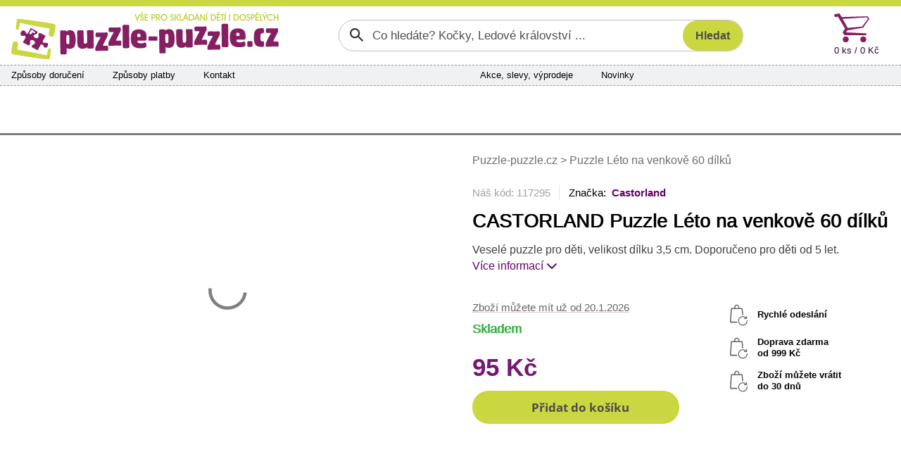

--- FILE ---
content_type: text/html; charset=utf-8
request_url: https://www.puzzle-puzzle.cz/castorland-puzzle-leto-na-venkove-60-dilku-d117295
body_size: 9283
content:


<!DOCTYPE html>
<html lang="cs" class="safeArea">
<head>
    <meta http-equiv="Content-Type" content="text/html; charset=UTF-8" />
    <meta charset="utf-8">
    <meta name="viewport" content="width=device-width, initial-scale=1, maximum-scale=1, shrink-to-fit=no, viewport-fit=cover">
    <title>CASTORLAND Puzzle L&#xE9;to na venkov&#x11B; 60 d&#xED;lk&#x16F; | Puzzle-puzzle.cz</title>

    <link rel="apple-touch-icon" sizes="180x180" href="/pp-apple-touch-icon.png">
    <link rel="icon" type="image/png" sizes="32x32" href="/pp-favicon-32x32.png">
    <link rel="icon" type="image/png" sizes="16x16" href="/pp-favicon-16x16.png">
    <link rel="manifest" href="/pp-site.webmanifest">
    <link rel="mask-icon" href="/pp-safari-pinned-tab.svg" color="#851f62">
    <link rel="shortcut icon" href="/pp-favicon.ico">
    <meta name="msapplication-config" content="/pp-browserconfig.xml" />
    <meta name="msapplication-TileColor" content="#851f62">
    <meta name="theme-color" content="#851f62">

    <meta name="author" content="Miroslav Matyska" />
    <meta name="copyright" content="Miroslav Matyska 2011-2026" />
        <meta name="robots" content="all, follow" />
    <meta name="keywords" content="Puzzle, 1000 dílků, pěnové puzzle koberec, pěnové koberce, dřevěné puzzle, puzzle pro děti, dětské, puzzle na zem, pucle, ravensburger, clementoni, heye, dino, castorland, trefl, educa, české pěnové puzzle, lepidlo na puzzle, podložka pod puzzle, prodej puzzle, puzzle prodej, dětské dřevěné obrázkové kostky, plastové kostky pro děti, vkládačky, skládačky" />
    <meta name="p:domain_verify" content="6a0934aa37c172bd93ec3fb1723213b9" />

        <meta name="description" content="Puzzle pro d&#x11B;ti 60 d&#xED;lk&#x16F; - CASTORLAND - L&#xE9;to na venkov&#x11B; - d&#xED;lky 3,5 cm" />

        <link rel="canonical" href="https://www.puzzle-puzzle.cz/castorland-puzzle-leto-na-venkove-60-dilku-d117295">


    
    <link rel="stylesheet" href="/bundles/sitePP.css?v=tW-O4JIzTwHzcf2w2W7rpFNe7HQ" />
    
</head>

<body lang="cs">
    <header>
        <div id="paddingDummy" class="mobileLayout"></div>

        <nav class="desktopLayout">
            
<div class="infoBanner">
    <div class="container infoBannerContent">
        

        <div class="infoBannerCross" role="button" onclick="$('.infoBannerContent').empty(); ajaxOverlay('/c-a/Links/DisableTopBanner', 'POST')"><span class="xMark"></span></div>
    </div>
</div>


        </nav>

        <nav class="desktopLayout container px-0">
            <div class="row flex-nowrap g-0 px-3 py-2">
                <div class="desktopLogo" title="Puzzle-puzzle.cz" onclick="window.location.href='/'">
                    <img src="/Img/Logo/PP.svg?new" alt="Logo" />
                </div>
                    <div class="desktopSearch">
                        

<form action="/search/filter" class="searchGroup" id="searchForm" method="post" role="search">    <input id="search" name="search" type="text" value="" placeholder="Co hledáte? Kočky, Ledové království ..." />
    <input id="btnSearch" class="searchButton" type="submit" value="Hledat" />
<input name="__RequestVerificationToken" type="hidden" value="CfDJ8PjpsSL9q_ROnc9bSiwIsNtHx0IPvqpuFlVCHdLGLSgmVNUQ_TU8w8cdPxYeoyd5SVEzhdJfbx8uXMgKOxbYwkldnqxHR2jfWfSwfdr5TSV_iuPLE4IAa0TGYigchkXedbBw8mmxi4u-k_1iG3rxwgQ" /></form>

                    </div>
                <div class="col"></div>
                    <div class="col-auto">
                        <div id="topCart" class="topCart">

<a href="/kosik">
    <div class="cartIconBig" alt="Košík"></div>
    <div class="count">
        0 ks /  0 K&#x10D;
    </div>
</a>
                        </div>
                    </div>
            </div>
        </nav>

            <nav class="container px-0">
                <div class="desktopLayout navbarBig">
                    <div class="row g-0 flex-nowrap">
                            <div class="navbarSection d-none d-xl-flex">
                                <span><a href="/zpusoby-doruceni">Způsoby doručení</a></span>
                                <span><a href="/zpusoby-platby">Způsoby platby</a></span>
                                <span><a href="/kontakty">Kontakt</a></span>
                            </div>
                            <div class="col d-none d-xl-block"></div>
                            <div class="navbarSection justify-content-xl-center">
                                    <span><a href="/akce">Akce, slevy, v&#xFD;prodeje</a></span>
                                    <span><a href="/novinky">Novinky</a></span>
                            </div>
                            <div class="navbarSection justify-content-end">
                            </div>
                            <div class="navbarLogin">
                            </div>
                    </div>
                </div>
            </nav>

            <nav class="desktopLayout">
                <div class="container mainMenuContainer">
                    
<div id="mainMenu">
        <a href="/puzzle-pro-dospele" class="mainMenuItem" data-target="#submenu_3">
            <span>Puzzle 
pro dospělé</span>
        </a>
        <a href="/puzzle-pro-deti" class="mainMenuItem active" data-target="#submenu_4">
            <span>Puzzle 
pro děti</span>
        </a>
        <a href="/3d-puzzle-a-4d-puzzle" class="mainMenuItem" data-target="#submenu_2">
            <span>3D puzzle 
a 4D puzzle</span>
        </a>
        <a href="/lepidla-ramy-a-prislusenstvi" class="mainMenuItem" data-target="#submenu_1">
            <span>Lepidla, rámy 
a příslušenství</span>
        </a>
        <a href="/diamantove-malovani" class="mainMenuItem" data-target="#submenu_10">
            <span>Diamantové
malování</span>
        </a>
        <a href="/hlavolamy" class="mainMenuItem" data-target="#submenu_9">
            <span>Hlavolamy</span>
        </a>
        <a href="/obrazkove-kostky" class="mainMenuItem" data-target="#submenu_6">
            <span>Obrázkové 
kostky</span>
        </a>
        <a href="/vkladacky-a-baby-puzzle" class="mainMenuItem" data-target="#submenu_5">
            <span>Vkládačky 
a baby puzzle</span>
        </a>
</div>
                    <div class="mainMenuDropdownBtnContainer">
                        <div id="mainMenuDropdownBtn" role="button" data-bs-toggle="collapse" data-bs-target="#mainMenuDropdown">další kategorie <span class="fa fa-chevron-down"></span></div>
                        <div id="mainMenuDropdown" class="collapse"></div>
                    </div>
                </div>
                <div class="container position-relative g-0">
                    <div id="submenuDropdown">
                        <div id="scrollIndicatorUp" class="scrollIndicatorShadow">
                            <div class="scrollIndicatorArrow scrollIndicatorArrowUp"></div>
                        </div>
                        <div id="submenuDropdownScroller">
                            

                        </div>
                        <div id="scrollIndicatorDown" class="scrollIndicatorShadow">
                            <div class="scrollIndicatorArrow scrollIndicatorArrowDown"></div>
                        </div>
                    </div>
                </div>
            </nav>
    </header>

    <div class="container px-0">
            <nav class="desktopLayout">
                <div class="bannersLeftRight">
                    <div class="bannerRight">
                        

                    </div>
                    <div class="bannerLeft">
                        

                    </div>
                </div>
            </nav>
        <div id="main" class="mainContent">
            

<div class="detailContainer">
    <div class="row gy-0 gx-3">
        <div class="col wp-wl detailImage">
    <div class="presentation">
                <div class="carouselContainer">
                    <div class="carouselImageContainer">
                                <div class="carouselImage">
                                    <a href="/ProductImg/117295/Native/32266/puzzle-leto-na-venkove-60-dilku" title="CASTORLAND Puzzle L&#xE9;to na venkov&#x11B; 60 d&#xED;lk&#x16F;" data-lightbox="Puzzle L&#xE9;to na venkov&#x11B; 60 d&#xED;lk&#x16F; main">
                                        <img src="/ProductImg/117295/Preview/32266/puzzle-leto-na-venkove-60-dilku" loading="lazy" alt="puzzle-leto-na-venkove-60-dilku-32266.jpg" />
                                    </a>
                                </div>
                                <div class="carouselImage">
                                    <a href="/ProductImg/117295/Native/32267/puzzle-leto-na-venkove-60-dilku" title="CASTORLAND Puzzle L&#xE9;to na venkov&#x11B; 60 d&#xED;lk&#x16F;" data-lightbox="Puzzle L&#xE9;to na venkov&#x11B; 60 d&#xED;lk&#x16F; main">
                                        <img src="/ProductImg/117295/Preview/32267/puzzle-leto-na-venkove-60-dilku" loading="lazy" alt="puzzle-leto-na-venkove-60-dilku-32267.jpg" />
                                    </a>
                                </div>
                    </div>
                </div>
                <div class="thumbnailContainer thumbnailFixedSize">
                    <div class="thumbnailImageContainer">
                        <div class="thumbnailImageContainerContent">
                                    <div class="thumbnailImage">
                                        <a href="/ProductImg/117295/Native/32266/puzzle-leto-na-venkove-60-dilku" title="CASTORLAND Puzzle L&#xE9;to na venkov&#x11B; 60 d&#xED;lk&#x16F;" data-lightbox="Puzzle L&#xE9;to na venkov&#x11B; 60 d&#xED;lk&#x16F; thumb">
                                            <img src="/ProductImg/117295/Thumb/32266/puzzle-leto-na-venkove-60-dilku" loading="eager" alt="puzzle-leto-na-venkove-60-dilku-32266.jpg" />
                                        </a>
                                    </div>
                                    <div class="thumbnailImage">
                                        <a href="/ProductImg/117295/Native/32267/puzzle-leto-na-venkove-60-dilku" title="CASTORLAND Puzzle L&#xE9;to na venkov&#x11B; 60 d&#xED;lk&#x16F;" data-lightbox="Puzzle L&#xE9;to na venkov&#x11B; 60 d&#xED;lk&#x16F; thumb">
                                            <img src="/ProductImg/117295/Thumb/32267/puzzle-leto-na-venkove-60-dilku" loading="eager" alt="puzzle-leto-na-venkove-60-dilku-32267.jpg" />
                                        </a>
                                    </div>
                        </div>
                    </div>
                </div>
            </div>
        </div>
        <div class="col wp-wl detailMain">

            <div class="desktopLayout mb-4">
                    <div class="bcrumb d-none d-md-block">
        <a href="/">
            Puzzle-puzzle.cz
        </a>







            <span>></span>
            <span>Puzzle L&#xE9;to na venkov&#x11B; 60 d&#xED;lk&#x16F;</span>
    </div>

            </div>

            <div class="detailLabelContainer text-center text-md-start mb-md-3">
            </div>

            <div class="desktopLayout">
                <div class="detailTopLine">Náš kód: 117295</div>
                    <div class="detailBrandLink">Značka:&nbsp;
                            <a href="/castorland">Castorland</a>
                    </div>
            </div>
            <h1 class="detailName text-center text-md-start">CASTORLAND Puzzle L&#xE9;to na venkov&#x11B; 60 d&#xED;lk&#x16F;</h1>

                <div class="detailShortDscDesktop desktopLayout">
                    Vesel&#xE9; puzzle pro d&#x11B;ti, velikost d&#xED;lku 3,5 cm. Doporu&#x10D;eno pro d&#x11B;ti od 5 let.
                    <span> </span><a href="#contentAnchor" role="button">Více informací <span class="fa fa-chevron-down"></span></a>
                </div>

            <div class="row g-0">
                <div class="col">

                        <div class="detailAvail text-center text-md-start"><a href="javascript:showInfoModal()" role="button" title="Detailní informace pro jednotlivé druhy doprav">Zboží můžete mít už od 20.1.2026</a></div>

                    <div class="detailStock text-center text-md-start detailOnStock">Skladem</div>


                    <div class="detailAddToCart">
<form action="/cart/AddToCart?id=117295" method="post">                                    <input type="hidden" name="id" value="117295" />
                                <div id="detailControlsPlaceholder">
                                    <div id="detailControlsContainer">
                                            <div class="detailEndPrice"> 95 K&#x10D;</div>
                                            <div id="detailAddToCart">
                                                
<button type="button" role="button" class="addToCartBtn" onclick="addToCart(this, reloadDetail)">
    <span class="shoppingCartIcon"></span><span>Přidat do košíku</span>
</button>

                                            </div>
                                    </div>
                                </div>
</form>                    </div>

                    <div class="detailLinks">
                    </div>

                </div>
                <div class="col-6 text-center d-none d-xl-block">
                    <div class="d-inline-block">
                        <div class="detailBenefit">Rychlé odeslání</div>
                            <div class="detailBenefit">Doprava zdarma
                                    <br />od  999 K&#x10D;                            </div>
                        <div class="detailBenefit">Zboží můžete vrátit<br />do 30 dnů</div>
                    </div>
                </div>
            </div>

        </div>
    </div>

    <div id="contentAnchor" class="detailContentGrid">

        <div class="detailDescription">

                <div class="detailHeader">
                    <div class="">
                        Popis produktu
                    </div>
                </div>
                <div class="detailContent">
                    Veselé puzzle pro děti, velikost dílku 3,5 cm.
<br /><br />
Doporučeno pro děti od 5 let.

                </div>
        </div>

        <div class="detailParameters">
            <div class="detailHeader">
                <div class="mobileLayout">
                    <button class="linkAppearance" data-bs-target=".paraCollapser" data-bs-toggle="collapse" role="button"><span id="detailDscShow" class="paraCollapser collapse show">Zobrazit parametry produktu<span class="fa fa-chevron-down"></span></span></button>
                    <button class="linkAppearance" data-bs-target=".paraCollapser" data-bs-toggle="collapse" role="button"><span id="detailDscHide" class="paraCollapser collapse hide">Skrýt parametry produktu<span class="fa fa-chevron-up"></span></span></button>
                </div>
                <div class="desktopLayout">
                    Parametry produktu
                </div>
            </div>
            <div class="paraCollapser collapse hide showOnDesktop pt-2">

                <div class="detailParaGrid">
                    <div class="detailParaGeneral">
                        <div class="detailPara">
                            <div>Náš kód</div>
                            <div>117295</div>
                        </div>
                            <div class="detailPara">
                                <div>Výrobce</div>
                                <div>Castorland</div>
                            </div>
                        <div class="detailPara">
                            <div>V nabídce od</div>
                            <div>05.08.2016</div>
                        </div>
                    </div>
                    <div class="detailParaSpecific">
                                <div class="detailPara">
                                    <div>Materi&#xE1;l</div>
                                    <div>Pap&#xED;r</div>
                                </div>
                                <div class="detailPara">
                                    <div>Origin&#xE1;ln&#xED; n&#xE1;zev</div>
                                    <div>Summer in the Countryside</div>
                                </div>
                                <div class="detailPara">
                                    <div>Po&#x10D;et d&#xED;lk&#x16F; puzzle</div>
                                    <div>60 d&#xED;lk&#x16F;</div>
                                </div>
                                <div class="detailPara">
                                    <div>Tvar d&#xED;lk&#x16F;</div>
                                    <div>Klasick&#xE9; puzzle d&#xED;lky</div>
                                </div>
                                <div class="detailPara">
                                    <div>Typ obr&#xE1;zku</div>
                                    <div>Kreslen&#xFD; / Malba / Ilustrace</div>
                                </div>
                                <div class="detailPara">
                                    <div>V&#x11B;k</div>
                                    <div>od 5 let</div>
                                </div>
                                <div class="detailPara">
                                    <div>Vhodn&#xE9; pro</div>
                                    <div>D&#x11B;ti</div>
                                </div>
                                <div class="detailPara">
                                    <div>Rozm&#x11B;r slo&#x17E;en&#xE9;ho puzzle cca</div>
                                    <div>32 x 23 cm cm</div>
                                </div>
                                <div class="detailPara">
                                    <div>Materi&#xE1;l</div>
                                    <div>pap&#xED;r</div>
                                </div>
                                <div class="detailPara">
                                    <div>P&#x159;ibli&#x17E;n&#xE1; velikost d&#xED;lku</div>
                                    <div>3,5 cm</div>
                                </div>
                    </div>
                        <div class="detailParaCommon">
                                <div class="detailPara">
                                    <div>Kód výrobce</div>
                                    <div>06878</div>
                                </div>
                                <div class="detailPara">
                                    <div>EAN kód</div>
                                    <div>5904438006878</div>
                                </div>
                                <div class="detailPara">
                                    <div>Hmotnost</div>
                                    <div>0,17 kg</div>
                                </div>
                                <div class="detailPara">
                                    <div>Rozměry krabice (balení)</div>
                                    <div>24,5 x 17,5 x 3,5 cm</div>
                                </div>
                        </div>
                </div>

                <div class="detailBrandSeparator mobileLayout"></div>
            </div>
        </div>


    </div>

</div>

    <div id="infoModalOverlay" onclick="hideInfoModal()"></div>
    <div id="infoModal">
        <div class="infoModalContent">
            <div class="infoModalClose" onclick="hideInfoModal()"></div>
            <div class="infoModalContainer">
                <div class="detailDeliveryInfo">
                            <div class="detailDeliveryInfoGroupName">Doru&#x10D;en&#xED; - &#x10C;esk&#xE1; republika</div>
                                    <strong>Přepravní služby</strong>
                        <div class="detailDeliveryInfoRecord">
                            <div>Z&#xE1;silkovna na adresu</div>
                            <div class="">&#xFA;ter&#xFD; 20.1.</div>
                        </div>
                        <div class="detailDeliveryInfoRecord">
                            <div>DPD na adresu</div>
                            <div class="">&#xFA;ter&#xFD; 20.1.</div>
                        </div>
                                    <strong>Odběrná místa</strong>
                        <div class="detailDeliveryInfoRecord">
                            <div>Z&#xE1;silkovna Z-BOX do 5kg</div>
                            <div class="">&#xFA;ter&#xFD; 20.1.</div>
                        </div>
                        <div class="detailDeliveryInfoRecord">
                            <div>Z&#xE1;silkovna v&#xFD;dejn&#xED; m&#xED;sto do 5kg</div>
                            <div class="">&#xFA;ter&#xFD; 20.1.</div>
                        </div>
                    <div class="alert alert-info">Termíny dodání jsou platné, pokud zboží objednáte nyní<br />17.1. 2026 13:10</div>
                </div>
            </div>
        </div>
    </div>

<div id="addToCartModalOverlay" onclick="hideAddToCartModal()"></div>
<div id="addToCartImage" onclick="$(this).hide()"></div>
<div id="addToCartModal">
    <div class="addToCartModalContent">
        <div id="addToCartModalMainContainer"></div>
    </div>
</div>

        </div>

    </div>
    
        
<footer class="footerBkg">
    <div class="container px-0">
        <div class="footerMainGrid">

            <div class="footerMain">
                <div class="footerTitle">Kontakty</div>
                <div class="footerContent">
                    <span class="fa fa-phone"></span><span class="footerContentBlock">
                        <a href="#" data-attr="href|dGVsOis0MjA3Nzc3NDk2NTk=" data-content="KzQyMCA3NzcgNzQ5IDY1OQ==" data-decode-onload><strong><code></code></strong></a><br />
                        <small>Po - Pá: 8:00 - 16:00</small>
                    </span><br />
                    <a href="#" data-attr="href|bWFpbHRvOmluZm9AcHV6emxlLXB1enpsZS5jeg==" data-content="aW5mb0BwdXp6bGUtcHV6emxlLmN6" data-decode-onload><span class="fa fa-regular fa-message"></span><strong><code></code></strong></a><br />
                </div>
            </div>

            <div class="footerGrid">
                <div>
                    <div class="footerTitle" role="button" data-bs-toggle="collapse" data-bs-target="#footerColumn1">Vše o nákupu</div>
                    <div class="footerContent collapse showOnDesktop" id="footerColumn1">
                        <a href="/zpusoby-doruceni">Způsoby a ceny doručení</a><br />
                        <a href="/zpusoby-platby">Způsoby platby</a><br />
                        <a href="/vraceni-zbozi-reklamace">Vrácení zboží a reklamace</a><br />
                        <a href="/obchodni-podminky">Všeobecné obchodní podmínky</a>
                    </div>
                </div>

                <div>
                    <div class="footerTitle" role="button" data-bs-toggle="collapse" data-bs-target="#footerColumn2">Sortiment</div>
                    <div class="footerContent collapse showOnDesktop" id="footerColumn2">
                            <a href="/novinky">Novinky v sortimentu</a><br />   
                            <a href="/akce">Akce, slevy a výprodej</a>
                    </div>
                </div>

                <div>
                    <div class="footerTitle" role="button" data-bs-toggle="collapse" data-bs-target="#footerColumn3">Sledujte nás</div>
                    <div class="footerContent collapse showOnDesktop" id="footerColumn3">
                            <a href="https://www.facebook.com/Puzzlepuzzle.cz/" title="Facebook Puzzle-puzzle.cz">Facebook</a><br />
                            <a href="https://www.pinterest.com/puzzlepuzzlecz/" title="Pinterest Puzzle-puzzle.cz">Pinterest</a><br />
                            <a href="https://twitter.com/PuzzlePuzzle_cz" title="Twitter Puzzle-puzzle.cz">Twitter</a><br />
                    </div>
                </div>

                <div>
                    <div class="footerTitle" role="button" data-bs-toggle="collapse" data-bs-target="#footerColumn4">Ostatní</div>
                    <div class="footerContent collapse showOnDesktop" id="footerColumn4">
                        <a href="/kontakty">O nás</a><br />
                        <a href="/velkoobchod">Velkoobchodní prodej</a><br />
                        <a href="/zasady-ochrany-osobnich-udaju" target="_blank">Ochrana osobních údajů</a><br />
                        <a href="javascript:if(showCookieModal) showCookieModal(); else showCookieModalOnLoad = true">Informace o cookies</a>
                    </div>
                </div>
            </div>

        </div>

        <div class="footerIcons">

        </div>

    </div>
</footer>

    <nav class="mobileLayout navbarSmall">
        <div id="navbarSmallHeader">
            
<div class="infoBanner">
    <div class="container infoBannerContent">
        

        <div class="infoBannerCross" role="button" onclick="$('.infoBannerContent').empty(); ajaxOverlay('/c-a/Links/DisableTopBanner', 'POST')"><span class="xMark"></span></div>
    </div>
</div>

            <div class="navbarSmallHead">
                <div class="navbarSmallLogo">
                    <a href="/"><img src="/Img/Logo/PPsmall.svg" alt="Logo mini"></a>
                </div>
                <button id="navbarSmallFavButton" class="navbarButton" onclick=""></button>
                <div id="topCartIcon">

<div class="shoppingCartIconSmall" onclick="gotoURL('/kosik')">
    <span class="shoppingCartIconSmallCount">0</span>
</div>                </div>
            </div>
            <div class="d-flex navbarSmallMenu">
                <div class="navbarSmallBtn">
                    <button id="navbarSmallToggleButton" class="navbarButton" onclick="navbarToggle()">MENU</button>
                </div>
                <div class="miniSearchContainer">
<form action="/search/filter" method="post">                        <input id="miniSearch" name="search" type="search" 
                            placeholder="Po čem pátráte?" aria-label="Search" />
                        <button id="btnMiniSearch" type="submit" role="button" class="searchButton">
                            <span class="">HLEDAT</span>
                        </button>
<input name="__RequestVerificationToken" type="hidden" value="CfDJ8PjpsSL9q_ROnc9bSiwIsNtHx0IPvqpuFlVCHdLGLSgmVNUQ_TU8w8cdPxYeoyd5SVEzhdJfbx8uXMgKOxbYwkldnqxHR2jfWfSwfdr5TSV_iuPLE4IAa0TGYigchkXedbBw8mmxi4u-k_1iG3rxwgQ" /></form>                </div>
            </div>
        </div>



        <div id="navbarSmallDropdown" class="d-none" onclick="if (event.target !== this) return; navbarToggle(true)">
            <div id="navbarSmallContent">
                <div class="navbarSmallMain">

                    <div id="section-home" class="collapse show">
                        <div class="homeSectionMenu">
                            


<ul class="navbar-nav">
            <li class="nav-item"><a href="/puzzle-pro-dospele" class="nav-link">Puzzle &#xD;&#xA;pro&#xA0;dosp&#x11B;l&#xE9;</a></li>
            <li class="nav-item active"><a href="/puzzle-pro-deti" class="nav-link">Puzzle &#xD;&#xA;pro&#xA0;d&#x11B;ti</a></li>
            <li class="nav-item"><a href="/3d-puzzle-a-4d-puzzle" class="nav-link">3D puzzle &#xD;&#xA;a&#xA0;4D&#xA0;puzzle</a></li>
            <li class="nav-item"><a href="/lepidla-ramy-a-prislusenstvi" class="nav-link">Lepidla, r&#xE1;my &#xD;&#xA;a&#xA0;p&#x159;&#xED;slu&#x161;enstv&#xED;</a></li>
            <li class="nav-item"><a href="/diamantove-malovani" class="nav-link">Diamantov&#xE9;&#xD;&#xA;malov&#xE1;n&#xED;</a></li>
            <li class="nav-item"><a href="/hlavolamy" class="nav-link">Hlavolamy</a></li>
            <li class="nav-item"><a href="/obrazkove-kostky" class="nav-link">Obr&#xE1;zkov&#xE9; &#xD;&#xA;kostky</a></li>
            <li class="nav-item"><a href="/vkladacky-a-baby-puzzle" class="nav-link">Vkl&#xE1;da&#x10D;ky &#xD;&#xA;a baby puzzle</a></li>
</ul>

                        </div>
                            <ul class="navbarSmallCommonLinks navbar-nav">
                                <li class="nav-item"><a class="nav-link" href="/zpusoby-doruceni">Zp&#x16F;soby doru&#x10D;en&#xED;</a></li>
                                <li class="nav-item"><a class="nav-link" href="/zpusoby-platby">Zp&#x16F;soby platby</a></li>
                                <li class="nav-item"><a class="nav-link" href="/kontakty">Kontakty</a></li>
                                    <li class="nav-item"><a class="nav-link" href="/akce">Akce, slevy, v&#xFD;prodeje</a></li>
                                    <li class="nav-item"><a class="nav-link" href="/novinky">Novinky</a></li>
                        </ul>
                    </div>

                    <div id="section-info" class="collapse">
                        <div class="navbarSmallSubmenuHeader">
                            <div class="navbarSmallSubmenuBack">
                                <a href="javascript:showSection('home')" class="nav-link">Zpět</a>
                            </div>
                            <div class="navbarSmallSubmenuTitle">
                                Vše o nákupu
                            </div>
                        </div>
                        <ul class="navbarSmallSubmenu navbar-nav">
                            <li class="nav-item"><a href="/zpusoby-doruceni" class="nav-link">Způsoby a ceny doručení</a></li>
                            <li class="nav-item"><a href="/zpusoby-platby" class="nav-link">Způsoby platby</a></li>
                            <li class="nav-item"><a href="/vraceni-zbozi-reklamace" class="nav-link">Vrácení zboží a reklamace</a></li>
                            <li class="nav-item"><a href="/obchodni-podminky" class="nav-link">Všeobecné obchodní podmínky</a></li>
                            <li class="nav-item"><a href="/zasady-ochrany-osobnich-udaju" target="_blank" class="nav-link">Zásady ochrany osobních údajů</a></li>
                            <li class="nav-item"><a href="javascript:if(showCookieModal) showCookieModal(); else showCookieModalOnLoad = true;" class="nav-link">Zásady používání cookies</a></li>
                        </ul>
                    </div>

                </div>
                <div class="navbarSmallFooter">
                    <div>
                        <div>
                            <a href="javascript:showSection('info')">
                                <span class="fa fa-scroll"></span><br />
                                Vše o nákupu
                            </a>
                        </div>
                    </div>
                    <div>
                        <div>
                        </div>
                    </div>
                    <div>
                        <div>
                            <a href="/kontakty">
                                <span class="fa fa-envelope"></span><br />
                                Kontakty
                            </a>
                        </div>
                    </div>
                </div>
            </div>
        </div>
    </nav>

    

<script>
  window.dataLayer = window.dataLayer || [];
  function gtag(){dataLayer.push(arguments);}
  gtag('consent', 'default', {
    ad_storage: 'denied',
    analytics_storage:  'denied',
    personalization_storage:  'denied',
    security_storage: 'denied',
    wait_for_update: 1000
  });
  gtag('set', 'url_passthrough', true);
</script>
<script async src="https://www.googletagmanager.com/gtag/js?id=UA-21695301-1"></script>
<script>
  window.dataLayer = window.dataLayer || [];
  function gtag(){dataLayer.push(arguments);}
  gtag('js', new Date());
  gtag('config', 'UA-21695301-1', { 'anonymize_ip': true });
</script>    
        <script>
            var urlSummaryRefresh = "/cart/CartSummary?viewName=CartSummaryResp";
            var urlSummaryRefreshIcon = "/cart/CartSummary?viewName=CartSummaryRespIcon";
        </script>
    <script src="/bundles/site.js?v=3FRi0McexyGlQLDgFDi8Bqz0YUg"></script>
    
    <script src="/scripts/reloadOnHistory.js"></script>
    <script type="text/javascript">
        var urlAddToCart = "/cart/CartDetail";
        var urlContentRefresh = "/detailPartial/castorland-puzzle-leto-na-venkove-60-dilku-d117295";
        window.addEventListener('load', function () {
            rePositionModal();
            anchorDetailControls();
        });
    </script>

    <script type="application/ld&#x2B;json">
        {"@context":"https://schema.org/","@type":"Product","name":"CASTORLAND Puzzle Léto na venkově 60 dílků","image":["/ProductImg/117295/Native/32266/puzzle-leto-na-venkove-60-dilku"],"sku":"117295","gtin":"5904438006878","mpn":"06878","brand":{"@type":"Brand","name":"Castorland"},"offers":{"@type":"Offer","url":"https://www.puzzle-puzzle.cz/castorland-puzzle-leto-na-venkove-60-dilku-d117295","priceCurrency":"CZK","price":95,"availability":"https://schema.org/InStock","itemCondition":"https://schema.org/NewCondition","priceSpecification":[{"@type":"UnitPriceSpecification","price":95,"priceCurrency":"CZK","valueAddedTaxIncluded":true}]}}
    </script>


    <div id="cookieApproval"></div>
</body>
</html>


--- FILE ---
content_type: text/css; charset=UTF-8
request_url: https://www.puzzle-puzzle.cz/bundles/sitePP.css?v=tW-O4JIzTwHzcf2w2W7rpFNe7HQ
body_size: 387629
content:
@charset "UTF-8";
/*!
 * Bootstrap  v5.3.1 (https://getbootstrap.com/)
 * Copyright 2011-2023 The Bootstrap Authors
 * Licensed under MIT (https://github.com/twbs/bootstrap/blob/main/LICENSE)
 */
:root,[data-bs-theme=light]{--bs-blue:#0d6efd;--bs-indigo:#6610f2;--bs-purple:#6f42c1;--bs-pink:#d63384;--bs-red:#dc3545;--bs-orange:#fd7e14;--bs-yellow:#ffc107;--bs-green:#198754;--bs-teal:#20c997;--bs-cyan:#0dcaf0;--bs-black:#000;--bs-white:#fff;--bs-gray:#6c757d;--bs-gray-dark:#343a40;--bs-gray-100:#f8f9fa;--bs-gray-200:#e9ecef;--bs-gray-300:#dee2e6;--bs-gray-400:#ced4da;--bs-gray-500:#adb5bd;--bs-gray-600:#6c757d;--bs-gray-700:#495057;--bs-gray-800:#343a40;--bs-gray-900:#212529;--bs-primary:#851f62;--bs-secondary:#851f62;--bs-success:#198754;--bs-info:#0dcaf0;--bs-warning:#ffc107;--bs-danger:#dc3545;--bs-light:#f8f9fa;--bs-dark:#212529;--bs-primary-rgb:133,31,98;--bs-secondary-rgb:133,31,98;--bs-success-rgb:25,135,84;--bs-info-rgb:13,202,240;--bs-warning-rgb:255,193,7;--bs-danger-rgb:220,53,69;--bs-light-rgb:248,249,250;--bs-dark-rgb:33,37,41;--bs-primary-text-emphasis:#350c27;--bs-secondary-text-emphasis:#350c27;--bs-success-text-emphasis:#0a3622;--bs-info-text-emphasis:#055160;--bs-warning-text-emphasis:#664d03;--bs-danger-text-emphasis:#58151c;--bs-light-text-emphasis:#495057;--bs-dark-text-emphasis:#495057;--bs-primary-bg-subtle:#e7d2e0;--bs-secondary-bg-subtle:#e7d2e0;--bs-success-bg-subtle:#d1e7dd;--bs-info-bg-subtle:#cff4fc;--bs-warning-bg-subtle:#fff3cd;--bs-danger-bg-subtle:#f8d7da;--bs-light-bg-subtle:#fcfcfd;--bs-dark-bg-subtle:#ced4da;--bs-primary-border-subtle:#cea5c0;--bs-secondary-border-subtle:#cea5c0;--bs-success-border-subtle:#a3cfbb;--bs-info-border-subtle:#9eeaf9;--bs-warning-border-subtle:#ffe69c;--bs-danger-border-subtle:#f1aeb5;--bs-light-border-subtle:#e9ecef;--bs-dark-border-subtle:#adb5bd;--bs-white-rgb:255,255,255;--bs-black-rgb:0,0,0;--bs-font-sans-serif:system-ui,-apple-system,"Segoe UI",Roboto,"Helvetica Neue","Noto Sans","Liberation Sans",Arial,sans-serif,"Apple Color Emoji","Segoe UI Emoji","Segoe UI Symbol","Noto Color Emoji";--bs-font-monospace:SFMono-Regular,Menlo,Monaco,Consolas,"Liberation Mono","Courier New",monospace;--bs-gradient:linear-gradient(180deg,rgba(255,255,255,.15),rgba(255,255,255,0));--bs-body-font-family:var(--bs-font-sans-serif);--bs-body-font-size:1rem;--bs-body-font-weight:400;--bs-body-line-height:1.5;--bs-body-color:#212529;--bs-body-color-rgb:33,37,41;--bs-body-bg:#fff;--bs-body-bg-rgb:255,255,255;--bs-emphasis-color:#000;--bs-emphasis-color-rgb:0,0,0;--bs-secondary-color:rgba(33,37,41,.75);--bs-secondary-color-rgb:33,37,41;--bs-secondary-bg:#e9ecef;--bs-secondary-bg-rgb:233,236,239;--bs-tertiary-color:rgba(33,37,41,.5);--bs-tertiary-color-rgb:33,37,41;--bs-tertiary-bg:#f8f9fa;--bs-tertiary-bg-rgb:248,249,250;--bs-heading-color:inherit;--bs-link-color:#851f62;--bs-link-color-rgb:133,31,98;--bs-link-decoration:underline;--bs-link-hover-color:#6a194e;--bs-link-hover-color-rgb:106,25,78;--bs-code-color:#d63384;--bs-highlight-bg:#fff3cd;--bs-border-width:1px;--bs-border-style:solid;--bs-border-color:#dee2e6;--bs-border-color-translucent:rgba(0,0,0,.175);--bs-border-radius:.375rem;--bs-border-radius-sm:.25rem;--bs-border-radius-lg:.5rem;--bs-border-radius-xl:1rem;--bs-border-radius-xxl:2rem;--bs-border-radius-2xl:var(--bs-border-radius-xxl);--bs-border-radius-pill:50rem;--bs-box-shadow:0 .5rem 1rem rgba(0,0,0,.15);--bs-box-shadow-sm:0 .125rem .25rem rgba(0,0,0,.075);--bs-box-shadow-lg:0 1rem 3rem rgba(0,0,0,.175);--bs-box-shadow-inset:inset 0 1px 2px rgba(0,0,0,.075);--bs-focus-ring-width:.25rem;--bs-focus-ring-opacity:.25;--bs-focus-ring-color:rgba(133,31,98,.25);--bs-form-valid-color:#198754;--bs-form-valid-border-color:#198754;--bs-form-invalid-color:#dc3545;--bs-form-invalid-border-color:#dc3545}[data-bs-theme=dark]{color-scheme:dark;--bs-body-color:#dee2e6;--bs-body-color-rgb:222,226,230;--bs-body-bg:#212529;--bs-body-bg-rgb:33,37,41;--bs-emphasis-color:#fff;--bs-emphasis-color-rgb:255,255,255;--bs-secondary-color:rgba(222,226,230,.75);--bs-secondary-color-rgb:222,226,230;--bs-secondary-bg:#343a40;--bs-secondary-bg-rgb:52,58,64;--bs-tertiary-color:rgba(222,226,230,.5);--bs-tertiary-color-rgb:222,226,230;--bs-tertiary-bg:#2b3035;--bs-tertiary-bg-rgb:43,48,53;--bs-primary-text-emphasis:#b679a1;--bs-secondary-text-emphasis:#b679a1;--bs-success-text-emphasis:#75b798;--bs-info-text-emphasis:#6edff6;--bs-warning-text-emphasis:#ffda6a;--bs-danger-text-emphasis:#ea868f;--bs-light-text-emphasis:#f8f9fa;--bs-dark-text-emphasis:#dee2e6;--bs-primary-bg-subtle:#1b0614;--bs-secondary-bg-subtle:#1b0614;--bs-success-bg-subtle:#051b11;--bs-info-bg-subtle:#032830;--bs-warning-bg-subtle:#332701;--bs-danger-bg-subtle:#2c0b0e;--bs-light-bg-subtle:#343a40;--bs-dark-bg-subtle:#1a1d20;--bs-primary-border-subtle:#50133b;--bs-secondary-border-subtle:#50133b;--bs-success-border-subtle:#0f5132;--bs-info-border-subtle:#087990;--bs-warning-border-subtle:#997404;--bs-danger-border-subtle:#842029;--bs-light-border-subtle:#495057;--bs-dark-border-subtle:#343a40;--bs-heading-color:inherit;--bs-link-color:#b679a1;--bs-link-hover-color:#c594b4;--bs-link-color-rgb:182,121,161;--bs-link-hover-color-rgb:197,148,180;--bs-code-color:#e685b5;--bs-border-color:#495057;--bs-border-color-translucent:rgba(255,255,255,.15);--bs-form-valid-color:#75b798;--bs-form-valid-border-color:#75b798;--bs-form-invalid-color:#ea868f;--bs-form-invalid-border-color:#ea868f}*,*::before,*::after{box-sizing:border-box}@media(prefers-reduced-motion:no-preference){:root{scroll-behavior:smooth}}body{margin:0;font-family:var(--bs-body-font-family);font-size:var(--bs-body-font-size);font-weight:var(--bs-body-font-weight);line-height:var(--bs-body-line-height);color:var(--bs-body-color);text-align:var(--bs-body-text-align);background-color:var(--bs-body-bg);-webkit-text-size-adjust:100%;-webkit-tap-highlight-color:rgba(0,0,0,0)}hr{margin:1rem 0;color:inherit;border:0;border-top:var(--bs-border-width) solid;opacity:.25}h6,.h6,h5,.h5,h4,.h4,h3,.h3,h2,.h2,h1,.h1{margin-top:0;margin-bottom:.5rem;font-weight:500;line-height:1.2;color:var(--bs-heading-color)}h1,.h1{font-size:calc(1.375rem + 1.5vw)}@media(min-width:1200px){h1,.h1{font-size:2.5rem}}h2,.h2{font-size:calc(1.325rem + .9vw)}@media(min-width:1200px){h2,.h2{font-size:2rem}}h3,.h3{font-size:calc(1.3rem + .6vw)}@media(min-width:1200px){h3,.h3{font-size:1.75rem}}h4,.h4{font-size:calc(1.275rem + .3vw)}@media(min-width:1200px){h4,.h4{font-size:1.5rem}}h5,.h5{font-size:1.25rem}h6,.h6{font-size:1rem}p{margin-top:0;margin-bottom:1rem}abbr[title]{text-decoration:underline dotted;cursor:help;text-decoration-skip-ink:none}address{margin-bottom:1rem;font-style:normal;line-height:inherit}ol,ul{padding-left:2rem}ol,ul,dl{margin-top:0;margin-bottom:1rem}ol ol,ul ul,ol ul,ul ol{margin-bottom:0}dt{font-weight:700}dd{margin-bottom:.5rem;margin-left:0}blockquote{margin:0 0 1rem}b,strong{font-weight:bolder}small,.small{font-size:.875em}mark,.mark{padding:.1875em;background-color:var(--bs-highlight-bg)}sub,sup{position:relative;font-size:.75em;line-height:0;vertical-align:baseline}sub{bottom:-.25em}sup{top:-.5em}a{color:rgba(var(--bs-link-color-rgb),var(--bs-link-opacity,1));text-decoration:underline}a:hover{--bs-link-color-rgb:var(--bs-link-hover-color-rgb)}a:not([href]):not([class]),a:not([href]):not([class]):hover{color:inherit;text-decoration:none}pre,code,kbd,samp{font-family:var(--bs-font-monospace);font-size:1em}pre{display:block;margin-top:0;margin-bottom:1rem;overflow:auto;font-size:.875em}pre code{font-size:inherit;color:inherit;word-break:normal}code{font-size:.875em;color:var(--bs-code-color);word-wrap:break-word}a>code{color:inherit}kbd{padding:.1875rem .375rem;font-size:.875em;color:var(--bs-body-bg);background-color:var(--bs-body-color);border-radius:.25rem}kbd kbd{padding:0;font-size:1em}figure{margin:0 0 1rem}img,svg{vertical-align:middle}table{caption-side:bottom;border-collapse:collapse}caption{padding-top:.5rem;padding-bottom:.5rem;color:var(--bs-secondary-color);text-align:left}th{text-align:inherit;text-align:-webkit-match-parent}thead,tbody,tfoot,tr,td,th{border-color:inherit;border-style:solid;border-width:0}label{display:inline-block}button{border-radius:0}button:focus:not(:focus-visible){outline:0}input,button,select,optgroup,textarea{margin:0;font-family:inherit;font-size:inherit;line-height:inherit}button,select{text-transform:none}[role=button]{cursor:pointer}select{word-wrap:normal}select:disabled{opacity:1}[list]:not([type=date]):not([type=datetime-local]):not([type=month]):not([type=week]):not([type=time])::-webkit-calendar-picker-indicator{display:none!important}button,[type=button],[type=reset],[type=submit]{-webkit-appearance:button}button:not(:disabled),[type=button]:not(:disabled),[type=reset]:not(:disabled),[type=submit]:not(:disabled){cursor:pointer}::-moz-focus-inner{padding:0;border-style:none}textarea{resize:vertical}fieldset{min-width:0;padding:0;margin:0;border:0}legend{float:left;width:100%;padding:0;margin-bottom:.5rem;font-size:calc(1.275rem + .3vw);line-height:inherit}@media(min-width:1200px){legend{font-size:1.5rem}}legend+*{clear:left}::-webkit-datetime-edit-fields-wrapper,::-webkit-datetime-edit-text,::-webkit-datetime-edit-minute,::-webkit-datetime-edit-hour-field,::-webkit-datetime-edit-day-field,::-webkit-datetime-edit-month-field,::-webkit-datetime-edit-year-field{padding:0}::-webkit-inner-spin-button{height:auto}[type=search]{-webkit-appearance:textfield;outline-offset:-2px}::-webkit-search-decoration{-webkit-appearance:none}::-webkit-color-swatch-wrapper{padding:0}::file-selector-button{font:inherit;-webkit-appearance:button}output{display:inline-block}iframe{border:0}summary{display:list-item;cursor:pointer}progress{vertical-align:baseline}[hidden]{display:none!important}.lead{font-size:1.25rem;font-weight:300}.display-1{font-size:calc(1.625rem + 4.5vw);font-weight:300;line-height:1.2}@media(min-width:1200px){.display-1{font-size:5rem}}.display-2{font-size:calc(1.575rem + 3.9vw);font-weight:300;line-height:1.2}@media(min-width:1200px){.display-2{font-size:4.5rem}}.display-3{font-size:calc(1.525rem + 3.3vw);font-weight:300;line-height:1.2}@media(min-width:1200px){.display-3{font-size:4rem}}.display-4{font-size:calc(1.475rem + 2.7vw);font-weight:300;line-height:1.2}@media(min-width:1200px){.display-4{font-size:3.5rem}}.display-5{font-size:calc(1.425rem + 2.1vw);font-weight:300;line-height:1.2}@media(min-width:1200px){.display-5{font-size:3rem}}.display-6{font-size:calc(1.375rem + 1.5vw);font-weight:300;line-height:1.2}@media(min-width:1200px){.display-6{font-size:2.5rem}}.list-unstyled{padding-left:0;list-style:none}.list-inline{padding-left:0;list-style:none}.list-inline-item{display:inline-block}.list-inline-item:not(:last-child){margin-right:.5rem}.initialism{font-size:.875em;text-transform:uppercase}.blockquote{margin-bottom:1rem;font-size:1.25rem}.blockquote>:last-child{margin-bottom:0}.blockquote-footer{margin-top:-1rem;margin-bottom:1rem;font-size:.875em;color:#6c757d}.blockquote-footer::before{content:"— "}.img-fluid{max-width:100%;height:auto}.img-thumbnail{padding:.25rem;background-color:var(--bs-body-bg);border:var(--bs-border-width) solid var(--bs-border-color);border-radius:var(--bs-border-radius);max-width:100%;height:auto}.figure{display:inline-block}.figure-img{margin-bottom:.5rem;line-height:1}.figure-caption{font-size:.875em;color:var(--bs-secondary-color)}.container,.container-fluid,.container-xxl,.container-xl,.container-lg,.container-md,.container-sm{--bs-gutter-x:1.5rem;--bs-gutter-y:0;width:100%;padding-right:calc(var(--bs-gutter-x)*.5);padding-left:calc(var(--bs-gutter-x)*.5);margin-right:auto;margin-left:auto}@media(min-width:576px){.container-sm,.container{max-width:768px}}@media(min-width:768px){.container-md,.container-sm,.container{max-width:992px}}@media(min-width:992px){.container-lg,.container-md,.container-sm,.container{max-width:1200px}}@media(min-width:1200px){.container-xl,.container-lg,.container-md,.container-sm,.container{max-width:1400px}}@media(min-width:1400px){.container-xxl,.container-xl,.container-lg,.container-md,.container-sm,.container{max-width:1800px}}:root{--bs-breakpoint-xs:0;--bs-breakpoint-sm:576px;--bs-breakpoint-md:768px;--bs-breakpoint-lg:992px;--bs-breakpoint-xl:1200px;--bs-breakpoint-xxl:1400px}.row{--bs-gutter-x:1.5rem;--bs-gutter-y:0;display:flex;flex-wrap:wrap;margin-top:calc(-1*var(--bs-gutter-y));margin-right:calc(-.5*var(--bs-gutter-x));margin-left:calc(-.5*var(--bs-gutter-x))}.row>*{flex-shrink:0;width:100%;max-width:100%;padding-right:calc(var(--bs-gutter-x)*.5);padding-left:calc(var(--bs-gutter-x)*.5);margin-top:var(--bs-gutter-y)}.col{flex:1 0 0%}.row-cols-auto>*{flex:0 0 auto;width:auto}.row-cols-1>*{flex:0 0 auto;width:100%}.row-cols-2>*{flex:0 0 auto;width:50%}.row-cols-3>*{flex:0 0 auto;width:33.3333333333%}.row-cols-4>*{flex:0 0 auto;width:25%}.row-cols-5>*{flex:0 0 auto;width:20%}.row-cols-6>*{flex:0 0 auto;width:16.6666666667%}.col-auto{flex:0 0 auto;width:auto}.col-1{flex:0 0 auto;width:8.33333333%}.col-2{flex:0 0 auto;width:16.66666667%}.col-3{flex:0 0 auto;width:25%}.col-4{flex:0 0 auto;width:33.33333333%}.col-5{flex:0 0 auto;width:41.66666667%}.col-6{flex:0 0 auto;width:50%}.col-7{flex:0 0 auto;width:58.33333333%}.col-8{flex:0 0 auto;width:66.66666667%}.col-9{flex:0 0 auto;width:75%}.col-10{flex:0 0 auto;width:83.33333333%}.col-11{flex:0 0 auto;width:91.66666667%}.col-12{flex:0 0 auto;width:100%}.offset-1{margin-left:8.33333333%}.offset-2{margin-left:16.66666667%}.offset-3{margin-left:25%}.offset-4{margin-left:33.33333333%}.offset-5{margin-left:41.66666667%}.offset-6{margin-left:50%}.offset-7{margin-left:58.33333333%}.offset-8{margin-left:66.66666667%}.offset-9{margin-left:75%}.offset-10{margin-left:83.33333333%}.offset-11{margin-left:91.66666667%}.g-0,.gx-0{--bs-gutter-x:0}.g-0,.gy-0{--bs-gutter-y:0}.g-1,.gx-1{--bs-gutter-x:.25rem}.g-1,.gy-1{--bs-gutter-y:.25rem}.g-2,.gx-2{--bs-gutter-x:.5rem}.g-2,.gy-2{--bs-gutter-y:.5rem}.g-3,.gx-3{--bs-gutter-x:1rem}.g-3,.gy-3{--bs-gutter-y:1rem}.g-4,.gx-4{--bs-gutter-x:1.5rem}.g-4,.gy-4{--bs-gutter-y:1.5rem}.g-5,.gx-5{--bs-gutter-x:3rem}.g-5,.gy-5{--bs-gutter-y:3rem}@media(min-width:576px){.col-sm{flex:1 0 0%}.row-cols-sm-auto>*{flex:0 0 auto;width:auto}.row-cols-sm-1>*{flex:0 0 auto;width:100%}.row-cols-sm-2>*{flex:0 0 auto;width:50%}.row-cols-sm-3>*{flex:0 0 auto;width:33.3333333333%}.row-cols-sm-4>*{flex:0 0 auto;width:25%}.row-cols-sm-5>*{flex:0 0 auto;width:20%}.row-cols-sm-6>*{flex:0 0 auto;width:16.6666666667%}.col-sm-auto{flex:0 0 auto;width:auto}.col-sm-1{flex:0 0 auto;width:8.33333333%}.col-sm-2{flex:0 0 auto;width:16.66666667%}.col-sm-3{flex:0 0 auto;width:25%}.col-sm-4{flex:0 0 auto;width:33.33333333%}.col-sm-5{flex:0 0 auto;width:41.66666667%}.col-sm-6{flex:0 0 auto;width:50%}.col-sm-7{flex:0 0 auto;width:58.33333333%}.col-sm-8{flex:0 0 auto;width:66.66666667%}.col-sm-9{flex:0 0 auto;width:75%}.col-sm-10{flex:0 0 auto;width:83.33333333%}.col-sm-11{flex:0 0 auto;width:91.66666667%}.col-sm-12{flex:0 0 auto;width:100%}.offset-sm-0{margin-left:0}.offset-sm-1{margin-left:8.33333333%}.offset-sm-2{margin-left:16.66666667%}.offset-sm-3{margin-left:25%}.offset-sm-4{margin-left:33.33333333%}.offset-sm-5{margin-left:41.66666667%}.offset-sm-6{margin-left:50%}.offset-sm-7{margin-left:58.33333333%}.offset-sm-8{margin-left:66.66666667%}.offset-sm-9{margin-left:75%}.offset-sm-10{margin-left:83.33333333%}.offset-sm-11{margin-left:91.66666667%}.g-sm-0,.gx-sm-0{--bs-gutter-x:0}.g-sm-0,.gy-sm-0{--bs-gutter-y:0}.g-sm-1,.gx-sm-1{--bs-gutter-x:.25rem}.g-sm-1,.gy-sm-1{--bs-gutter-y:.25rem}.g-sm-2,.gx-sm-2{--bs-gutter-x:.5rem}.g-sm-2,.gy-sm-2{--bs-gutter-y:.5rem}.g-sm-3,.gx-sm-3{--bs-gutter-x:1rem}.g-sm-3,.gy-sm-3{--bs-gutter-y:1rem}.g-sm-4,.gx-sm-4{--bs-gutter-x:1.5rem}.g-sm-4,.gy-sm-4{--bs-gutter-y:1.5rem}.g-sm-5,.gx-sm-5{--bs-gutter-x:3rem}.g-sm-5,.gy-sm-5{--bs-gutter-y:3rem}}@media(min-width:768px){.col-md{flex:1 0 0%}.row-cols-md-auto>*{flex:0 0 auto;width:auto}.row-cols-md-1>*{flex:0 0 auto;width:100%}.row-cols-md-2>*{flex:0 0 auto;width:50%}.row-cols-md-3>*{flex:0 0 auto;width:33.3333333333%}.row-cols-md-4>*{flex:0 0 auto;width:25%}.row-cols-md-5>*{flex:0 0 auto;width:20%}.row-cols-md-6>*{flex:0 0 auto;width:16.6666666667%}.col-md-auto{flex:0 0 auto;width:auto}.col-md-1{flex:0 0 auto;width:8.33333333%}.col-md-2{flex:0 0 auto;width:16.66666667%}.col-md-3{flex:0 0 auto;width:25%}.col-md-4{flex:0 0 auto;width:33.33333333%}.col-md-5{flex:0 0 auto;width:41.66666667%}.col-md-6{flex:0 0 auto;width:50%}.col-md-7{flex:0 0 auto;width:58.33333333%}.col-md-8{flex:0 0 auto;width:66.66666667%}.col-md-9{flex:0 0 auto;width:75%}.col-md-10{flex:0 0 auto;width:83.33333333%}.col-md-11{flex:0 0 auto;width:91.66666667%}.col-md-12{flex:0 0 auto;width:100%}.offset-md-0{margin-left:0}.offset-md-1{margin-left:8.33333333%}.offset-md-2{margin-left:16.66666667%}.offset-md-3{margin-left:25%}.offset-md-4{margin-left:33.33333333%}.offset-md-5{margin-left:41.66666667%}.offset-md-6{margin-left:50%}.offset-md-7{margin-left:58.33333333%}.offset-md-8{margin-left:66.66666667%}.offset-md-9{margin-left:75%}.offset-md-10{margin-left:83.33333333%}.offset-md-11{margin-left:91.66666667%}.g-md-0,.gx-md-0{--bs-gutter-x:0}.g-md-0,.gy-md-0{--bs-gutter-y:0}.g-md-1,.gx-md-1{--bs-gutter-x:.25rem}.g-md-1,.gy-md-1{--bs-gutter-y:.25rem}.g-md-2,.gx-md-2{--bs-gutter-x:.5rem}.g-md-2,.gy-md-2{--bs-gutter-y:.5rem}.g-md-3,.gx-md-3{--bs-gutter-x:1rem}.g-md-3,.gy-md-3{--bs-gutter-y:1rem}.g-md-4,.gx-md-4{--bs-gutter-x:1.5rem}.g-md-4,.gy-md-4{--bs-gutter-y:1.5rem}.g-md-5,.gx-md-5{--bs-gutter-x:3rem}.g-md-5,.gy-md-5{--bs-gutter-y:3rem}}@media(min-width:992px){.col-lg{flex:1 0 0%}.row-cols-lg-auto>*{flex:0 0 auto;width:auto}.row-cols-lg-1>*{flex:0 0 auto;width:100%}.row-cols-lg-2>*{flex:0 0 auto;width:50%}.row-cols-lg-3>*{flex:0 0 auto;width:33.3333333333%}.row-cols-lg-4>*{flex:0 0 auto;width:25%}.row-cols-lg-5>*{flex:0 0 auto;width:20%}.row-cols-lg-6>*{flex:0 0 auto;width:16.6666666667%}.col-lg-auto{flex:0 0 auto;width:auto}.col-lg-1{flex:0 0 auto;width:8.33333333%}.col-lg-2{flex:0 0 auto;width:16.66666667%}.col-lg-3{flex:0 0 auto;width:25%}.col-lg-4{flex:0 0 auto;width:33.33333333%}.col-lg-5{flex:0 0 auto;width:41.66666667%}.col-lg-6{flex:0 0 auto;width:50%}.col-lg-7{flex:0 0 auto;width:58.33333333%}.col-lg-8{flex:0 0 auto;width:66.66666667%}.col-lg-9{flex:0 0 auto;width:75%}.col-lg-10{flex:0 0 auto;width:83.33333333%}.col-lg-11{flex:0 0 auto;width:91.66666667%}.col-lg-12{flex:0 0 auto;width:100%}.offset-lg-0{margin-left:0}.offset-lg-1{margin-left:8.33333333%}.offset-lg-2{margin-left:16.66666667%}.offset-lg-3{margin-left:25%}.offset-lg-4{margin-left:33.33333333%}.offset-lg-5{margin-left:41.66666667%}.offset-lg-6{margin-left:50%}.offset-lg-7{margin-left:58.33333333%}.offset-lg-8{margin-left:66.66666667%}.offset-lg-9{margin-left:75%}.offset-lg-10{margin-left:83.33333333%}.offset-lg-11{margin-left:91.66666667%}.g-lg-0,.gx-lg-0{--bs-gutter-x:0}.g-lg-0,.gy-lg-0{--bs-gutter-y:0}.g-lg-1,.gx-lg-1{--bs-gutter-x:.25rem}.g-lg-1,.gy-lg-1{--bs-gutter-y:.25rem}.g-lg-2,.gx-lg-2{--bs-gutter-x:.5rem}.g-lg-2,.gy-lg-2{--bs-gutter-y:.5rem}.g-lg-3,.gx-lg-3{--bs-gutter-x:1rem}.g-lg-3,.gy-lg-3{--bs-gutter-y:1rem}.g-lg-4,.gx-lg-4{--bs-gutter-x:1.5rem}.g-lg-4,.gy-lg-4{--bs-gutter-y:1.5rem}.g-lg-5,.gx-lg-5{--bs-gutter-x:3rem}.g-lg-5,.gy-lg-5{--bs-gutter-y:3rem}}@media(min-width:1200px){.col-xl{flex:1 0 0%}.row-cols-xl-auto>*{flex:0 0 auto;width:auto}.row-cols-xl-1>*{flex:0 0 auto;width:100%}.row-cols-xl-2>*{flex:0 0 auto;width:50%}.row-cols-xl-3>*{flex:0 0 auto;width:33.3333333333%}.row-cols-xl-4>*{flex:0 0 auto;width:25%}.row-cols-xl-5>*{flex:0 0 auto;width:20%}.row-cols-xl-6>*{flex:0 0 auto;width:16.6666666667%}.col-xl-auto{flex:0 0 auto;width:auto}.col-xl-1{flex:0 0 auto;width:8.33333333%}.col-xl-2{flex:0 0 auto;width:16.66666667%}.col-xl-3{flex:0 0 auto;width:25%}.col-xl-4{flex:0 0 auto;width:33.33333333%}.col-xl-5{flex:0 0 auto;width:41.66666667%}.col-xl-6{flex:0 0 auto;width:50%}.col-xl-7{flex:0 0 auto;width:58.33333333%}.col-xl-8{flex:0 0 auto;width:66.66666667%}.col-xl-9{flex:0 0 auto;width:75%}.col-xl-10{flex:0 0 auto;width:83.33333333%}.col-xl-11{flex:0 0 auto;width:91.66666667%}.col-xl-12{flex:0 0 auto;width:100%}.offset-xl-0{margin-left:0}.offset-xl-1{margin-left:8.33333333%}.offset-xl-2{margin-left:16.66666667%}.offset-xl-3{margin-left:25%}.offset-xl-4{margin-left:33.33333333%}.offset-xl-5{margin-left:41.66666667%}.offset-xl-6{margin-left:50%}.offset-xl-7{margin-left:58.33333333%}.offset-xl-8{margin-left:66.66666667%}.offset-xl-9{margin-left:75%}.offset-xl-10{margin-left:83.33333333%}.offset-xl-11{margin-left:91.66666667%}.g-xl-0,.gx-xl-0{--bs-gutter-x:0}.g-xl-0,.gy-xl-0{--bs-gutter-y:0}.g-xl-1,.gx-xl-1{--bs-gutter-x:.25rem}.g-xl-1,.gy-xl-1{--bs-gutter-y:.25rem}.g-xl-2,.gx-xl-2{--bs-gutter-x:.5rem}.g-xl-2,.gy-xl-2{--bs-gutter-y:.5rem}.g-xl-3,.gx-xl-3{--bs-gutter-x:1rem}.g-xl-3,.gy-xl-3{--bs-gutter-y:1rem}.g-xl-4,.gx-xl-4{--bs-gutter-x:1.5rem}.g-xl-4,.gy-xl-4{--bs-gutter-y:1.5rem}.g-xl-5,.gx-xl-5{--bs-gutter-x:3rem}.g-xl-5,.gy-xl-5{--bs-gutter-y:3rem}}@media(min-width:1400px){.col-xxl{flex:1 0 0%}.row-cols-xxl-auto>*{flex:0 0 auto;width:auto}.row-cols-xxl-1>*{flex:0 0 auto;width:100%}.row-cols-xxl-2>*{flex:0 0 auto;width:50%}.row-cols-xxl-3>*{flex:0 0 auto;width:33.3333333333%}.row-cols-xxl-4>*{flex:0 0 auto;width:25%}.row-cols-xxl-5>*{flex:0 0 auto;width:20%}.row-cols-xxl-6>*{flex:0 0 auto;width:16.6666666667%}.col-xxl-auto{flex:0 0 auto;width:auto}.col-xxl-1{flex:0 0 auto;width:8.33333333%}.col-xxl-2{flex:0 0 auto;width:16.66666667%}.col-xxl-3{flex:0 0 auto;width:25%}.col-xxl-4{flex:0 0 auto;width:33.33333333%}.col-xxl-5{flex:0 0 auto;width:41.66666667%}.col-xxl-6{flex:0 0 auto;width:50%}.col-xxl-7{flex:0 0 auto;width:58.33333333%}.col-xxl-8{flex:0 0 auto;width:66.66666667%}.col-xxl-9{flex:0 0 auto;width:75%}.col-xxl-10{flex:0 0 auto;width:83.33333333%}.col-xxl-11{flex:0 0 auto;width:91.66666667%}.col-xxl-12{flex:0 0 auto;width:100%}.offset-xxl-0{margin-left:0}.offset-xxl-1{margin-left:8.33333333%}.offset-xxl-2{margin-left:16.66666667%}.offset-xxl-3{margin-left:25%}.offset-xxl-4{margin-left:33.33333333%}.offset-xxl-5{margin-left:41.66666667%}.offset-xxl-6{margin-left:50%}.offset-xxl-7{margin-left:58.33333333%}.offset-xxl-8{margin-left:66.66666667%}.offset-xxl-9{margin-left:75%}.offset-xxl-10{margin-left:83.33333333%}.offset-xxl-11{margin-left:91.66666667%}.g-xxl-0,.gx-xxl-0{--bs-gutter-x:0}.g-xxl-0,.gy-xxl-0{--bs-gutter-y:0}.g-xxl-1,.gx-xxl-1{--bs-gutter-x:.25rem}.g-xxl-1,.gy-xxl-1{--bs-gutter-y:.25rem}.g-xxl-2,.gx-xxl-2{--bs-gutter-x:.5rem}.g-xxl-2,.gy-xxl-2{--bs-gutter-y:.5rem}.g-xxl-3,.gx-xxl-3{--bs-gutter-x:1rem}.g-xxl-3,.gy-xxl-3{--bs-gutter-y:1rem}.g-xxl-4,.gx-xxl-4{--bs-gutter-x:1.5rem}.g-xxl-4,.gy-xxl-4{--bs-gutter-y:1.5rem}.g-xxl-5,.gx-xxl-5{--bs-gutter-x:3rem}.g-xxl-5,.gy-xxl-5{--bs-gutter-y:3rem}}.table{--bs-table-color-type:initial;--bs-table-bg-type:initial;--bs-table-color-state:initial;--bs-table-bg-state:initial;--bs-table-color:var(--bs-body-color);--bs-table-bg:var(--bs-body-bg);--bs-table-border-color:var(--bs-border-color);--bs-table-accent-bg:transparent;--bs-table-striped-color:var(--bs-body-color);--bs-table-striped-bg:rgba(0,0,0,.05);--bs-table-active-color:var(--bs-body-color);--bs-table-active-bg:rgba(0,0,0,.1);--bs-table-hover-color:var(--bs-body-color);--bs-table-hover-bg:rgba(0,0,0,.075);width:100%;margin-bottom:1rem;vertical-align:top;border-color:var(--bs-table-border-color)}.table>:not(caption)>*>*{padding:.5rem .5rem;color:var(--bs-table-color-state,var(--bs-table-color-type,var(--bs-table-color)));background-color:var(--bs-table-bg);border-bottom-width:var(--bs-border-width);box-shadow:inset 0 0 0 9999px var(--bs-table-bg-state,var(--bs-table-bg-type,var(--bs-table-accent-bg)))}.table>tbody{vertical-align:inherit}.table>thead{vertical-align:bottom}.table-group-divider{border-top:calc(var(--bs-border-width)*2) solid currentcolor}.caption-top{caption-side:top}.table-sm>:not(caption)>*>*{padding:.25rem .25rem}.table-bordered>:not(caption)>*{border-width:var(--bs-border-width) 0}.table-bordered>:not(caption)>*>*{border-width:0 var(--bs-border-width)}.table-borderless>:not(caption)>*>*{border-bottom-width:0}.table-borderless>:not(:first-child){border-top-width:0}.table-striped>tbody>tr:nth-of-type(odd)>*{--bs-table-color-type:var(--bs-table-striped-color);--bs-table-bg-type:var(--bs-table-striped-bg)}.table-striped-columns>:not(caption)>tr>:nth-child(even){--bs-table-color-type:var(--bs-table-striped-color);--bs-table-bg-type:var(--bs-table-striped-bg)}.table-active{--bs-table-color-state:var(--bs-table-active-color);--bs-table-bg-state:var(--bs-table-active-bg)}.table-hover>tbody>tr:hover>*{--bs-table-color-state:var(--bs-table-hover-color);--bs-table-bg-state:var(--bs-table-hover-bg)}.table-primary{--bs-table-color:#000;--bs-table-bg:#e7d2e0;--bs-table-border-color:#d0bdca;--bs-table-striped-bg:#dbc8d5;--bs-table-striped-color:#000;--bs-table-active-bg:#d0bdca;--bs-table-active-color:#000;--bs-table-hover-bg:#d6c2cf;--bs-table-hover-color:#000;color:var(--bs-table-color);border-color:var(--bs-table-border-color)}.table-secondary{--bs-table-color:#000;--bs-table-bg:#e7d2e0;--bs-table-border-color:#d0bdca;--bs-table-striped-bg:#dbc8d5;--bs-table-striped-color:#000;--bs-table-active-bg:#d0bdca;--bs-table-active-color:#000;--bs-table-hover-bg:#d6c2cf;--bs-table-hover-color:#000;color:var(--bs-table-color);border-color:var(--bs-table-border-color)}.table-success{--bs-table-color:#000;--bs-table-bg:#d1e7dd;--bs-table-border-color:#bcd0c7;--bs-table-striped-bg:#c7dbd2;--bs-table-striped-color:#000;--bs-table-active-bg:#bcd0c7;--bs-table-active-color:#000;--bs-table-hover-bg:#c1d6cc;--bs-table-hover-color:#000;color:var(--bs-table-color);border-color:var(--bs-table-border-color)}.table-info{--bs-table-color:#000;--bs-table-bg:#cff4fc;--bs-table-border-color:#badce3;--bs-table-striped-bg:#c5e8ef;--bs-table-striped-color:#000;--bs-table-active-bg:#badce3;--bs-table-active-color:#000;--bs-table-hover-bg:#bfe2e9;--bs-table-hover-color:#000;color:var(--bs-table-color);border-color:var(--bs-table-border-color)}.table-warning{--bs-table-color:#000;--bs-table-bg:#fff3cd;--bs-table-border-color:#e6dbb9;--bs-table-striped-bg:#f2e7c3;--bs-table-striped-color:#000;--bs-table-active-bg:#e6dbb9;--bs-table-active-color:#000;--bs-table-hover-bg:#ece1be;--bs-table-hover-color:#000;color:var(--bs-table-color);border-color:var(--bs-table-border-color)}.table-danger{--bs-table-color:#000;--bs-table-bg:#f8d7da;--bs-table-border-color:#dfc2c4;--bs-table-striped-bg:#eccccf;--bs-table-striped-color:#000;--bs-table-active-bg:#dfc2c4;--bs-table-active-color:#000;--bs-table-hover-bg:#e5c7ca;--bs-table-hover-color:#000;color:var(--bs-table-color);border-color:var(--bs-table-border-color)}.table-light{--bs-table-color:#000;--bs-table-bg:#f8f9fa;--bs-table-border-color:#dfe0e1;--bs-table-striped-bg:#ecedee;--bs-table-striped-color:#000;--bs-table-active-bg:#dfe0e1;--bs-table-active-color:#000;--bs-table-hover-bg:#e5e6e7;--bs-table-hover-color:#000;color:var(--bs-table-color);border-color:var(--bs-table-border-color)}.table-dark{--bs-table-color:#fff;--bs-table-bg:#212529;--bs-table-border-color:#373b3e;--bs-table-striped-bg:#2c3034;--bs-table-striped-color:#fff;--bs-table-active-bg:#373b3e;--bs-table-active-color:#fff;--bs-table-hover-bg:#323539;--bs-table-hover-color:#fff;color:var(--bs-table-color);border-color:var(--bs-table-border-color)}.table-responsive{overflow-x:auto;-webkit-overflow-scrolling:touch}@media(max-width:575.98px){.table-responsive-sm{overflow-x:auto;-webkit-overflow-scrolling:touch}}@media(max-width:767.98px){.table-responsive-md{overflow-x:auto;-webkit-overflow-scrolling:touch}}@media(max-width:991.98px){.table-responsive-lg{overflow-x:auto;-webkit-overflow-scrolling:touch}}@media(max-width:1199.98px){.table-responsive-xl{overflow-x:auto;-webkit-overflow-scrolling:touch}}@media(max-width:1399.98px){.table-responsive-xxl{overflow-x:auto;-webkit-overflow-scrolling:touch}}.form-label{margin-bottom:.5rem}.col-form-label{padding-top:calc(.375rem + var(--bs-border-width));padding-bottom:calc(.375rem + var(--bs-border-width));margin-bottom:0;font-size:inherit;line-height:1.5}.col-form-label-lg{padding-top:calc(.5rem + var(--bs-border-width));padding-bottom:calc(.5rem + var(--bs-border-width));font-size:1.25rem}.col-form-label-sm{padding-top:calc(.25rem + var(--bs-border-width));padding-bottom:calc(.25rem + var(--bs-border-width));font-size:.875rem}.form-text{margin-top:.25rem;font-size:.875em;color:var(--bs-secondary-color)}.form-control{display:block;width:100%;padding:.375rem .75rem;font-size:1rem;font-weight:400;line-height:1.5;color:var(--bs-body-color);appearance:none;background-color:var(--bs-body-bg);background-clip:padding-box;border:var(--bs-border-width) solid var(--bs-border-color);border-radius:var(--bs-border-radius);transition:border-color .15s ease-in-out,box-shadow .15s ease-in-out}@media(prefers-reduced-motion:reduce){.form-control{transition:none}}.form-control[type=file]{overflow:hidden}.form-control[type=file]:not(:disabled):not([readonly]){cursor:pointer}.form-control:focus{color:var(--bs-body-color);background-color:var(--bs-body-bg);border-color:#c28fb1;outline:0;box-shadow:0 0 0 .25rem rgba(133,31,98,.25)}.form-control::-webkit-date-and-time-value{min-width:85px;height:1.5em;margin:0}.form-control::-webkit-datetime-edit{display:block;padding:0}.form-control::placeholder{color:var(--bs-secondary-color);opacity:1}.form-control:disabled{background-color:var(--bs-secondary-bg);opacity:1}.form-control::file-selector-button{padding:.375rem .75rem;margin:-.375rem -.75rem;margin-inline-end:.75rem;color:var(--bs-body-color);background-color:var(--bs-tertiary-bg);pointer-events:none;border-color:inherit;border-style:solid;border-width:0;border-inline-end-width:var(--bs-border-width);border-radius:0;transition:color .15s ease-in-out,background-color .15s ease-in-out,border-color .15s ease-in-out,box-shadow .15s ease-in-out}@media(prefers-reduced-motion:reduce){.form-control::file-selector-button{transition:none}}.form-control:hover:not(:disabled):not([readonly])::file-selector-button{background-color:var(--bs-secondary-bg)}.form-control-plaintext{display:block;width:100%;padding:.375rem 0;margin-bottom:0;line-height:1.5;color:var(--bs-body-color);background-color:transparent;border:solid transparent;border-width:var(--bs-border-width) 0}.form-control-plaintext:focus{outline:0}.form-control-plaintext.form-control-sm,.form-control-plaintext.form-control-lg{padding-right:0;padding-left:0}.form-control-sm{min-height:calc(1.5em + .5rem + calc(var(--bs-border-width)*2));padding:.25rem .5rem;font-size:.875rem;border-radius:var(--bs-border-radius-sm)}.form-control-sm::file-selector-button{padding:.25rem .5rem;margin:-.25rem -.5rem;margin-inline-end:.5rem}.form-control-lg{min-height:calc(1.5em + 1rem + calc(var(--bs-border-width)*2));padding:.5rem 1rem;font-size:1.25rem;border-radius:var(--bs-border-radius-lg)}.form-control-lg::file-selector-button{padding:.5rem 1rem;margin:-.5rem -1rem;margin-inline-end:1rem}textarea.form-control{min-height:calc(1.5em + .75rem + calc(var(--bs-border-width)*2))}textarea.form-control-sm{min-height:calc(1.5em + .5rem + calc(var(--bs-border-width)*2))}textarea.form-control-lg{min-height:calc(1.5em + 1rem + calc(var(--bs-border-width)*2))}.form-control-color{width:3rem;height:calc(1.5em + .75rem + calc(var(--bs-border-width)*2));padding:.375rem}.form-control-color:not(:disabled):not([readonly]){cursor:pointer}.form-control-color::-moz-color-swatch{border:0!important;border-radius:var(--bs-border-radius)}.form-control-color::-webkit-color-swatch{border:0!important;border-radius:var(--bs-border-radius)}.form-control-color.form-control-sm{height:calc(1.5em + .5rem + calc(var(--bs-border-width)*2))}.form-control-color.form-control-lg{height:calc(1.5em + 1rem + calc(var(--bs-border-width)*2))}.form-select{--bs-form-select-bg-img:url("data:image/svg+xml,%3csvg xmlns='http://www.w3.org/2000/svg' viewBox='0 0 16 16'%3e%3cpath fill='none' stroke='%23343a40' stroke-linecap='round' stroke-linejoin='round' stroke-width='2' d='m2 5 6 6 6-6'/%3e%3c/svg%3e");display:block;width:100%;padding:.375rem 2.25rem .375rem .75rem;font-size:1rem;font-weight:400;line-height:1.5;color:var(--bs-body-color);appearance:none;background-color:var(--bs-body-bg);background-image:var(--bs-form-select-bg-img),var(--bs-form-select-bg-icon,none);background-repeat:no-repeat;background-position:right .75rem center;background-size:16px 12px;border:var(--bs-border-width) solid var(--bs-border-color);border-radius:var(--bs-border-radius);transition:border-color .15s ease-in-out,box-shadow .15s ease-in-out}@media(prefers-reduced-motion:reduce){.form-select{transition:none}}.form-select:focus{border-color:#c28fb1;outline:0;box-shadow:0 0 0 .25rem rgba(133,31,98,.25)}.form-select[multiple],.form-select[size]:not([size="1"]){padding-right:.75rem;background-image:none}.form-select:disabled{background-color:var(--bs-secondary-bg)}.form-select:-moz-focusring{color:transparent;text-shadow:0 0 0 var(--bs-body-color)}.form-select-sm{padding-top:.25rem;padding-bottom:.25rem;padding-left:.5rem;font-size:.875rem;border-radius:var(--bs-border-radius-sm)}.form-select-lg{padding-top:.5rem;padding-bottom:.5rem;padding-left:1rem;font-size:1.25rem;border-radius:var(--bs-border-radius-lg)}[data-bs-theme=dark] .form-select{--bs-form-select-bg-img:url("data:image/svg+xml,%3csvg xmlns='http://www.w3.org/2000/svg' viewBox='0 0 16 16'%3e%3cpath fill='none' stroke='%23dee2e6' stroke-linecap='round' stroke-linejoin='round' stroke-width='2' d='m2 5 6 6 6-6'/%3e%3c/svg%3e")}.form-check{display:block;min-height:1.5rem;padding-left:1.5em;margin-bottom:.125rem}.form-check .form-check-input{float:left;margin-left:-1.5em}.form-check-reverse{padding-right:1.5em;padding-left:0;text-align:right}.form-check-reverse .form-check-input{float:right;margin-right:-1.5em;margin-left:0}.form-check-input{--bs-form-check-bg:var(--bs-body-bg);width:1em;height:1em;margin-top:.25em;vertical-align:top;appearance:none;background-color:var(--bs-form-check-bg);background-image:var(--bs-form-check-bg-image);background-repeat:no-repeat;background-position:center;background-size:contain;border:var(--bs-border-width) solid var(--bs-border-color);print-color-adjust:exact}.form-check-input[type=checkbox]{border-radius:.25em}.form-check-input[type=radio]{border-radius:50%}.form-check-input:active{filter:brightness(90%)}.form-check-input:focus{border-color:#c28fb1;outline:0;box-shadow:0 0 0 .25rem rgba(133,31,98,.25)}.form-check-input:checked{background-color:#851f62;border-color:#851f62}.form-check-input:checked[type=checkbox]{--bs-form-check-bg-image:url("data:image/svg+xml,%3csvg xmlns='http://www.w3.org/2000/svg' viewBox='0 0 20 20'%3e%3cpath fill='none' stroke='%23fff' stroke-linecap='round' stroke-linejoin='round' stroke-width='3' d='m6 10 3 3 6-6'/%3e%3c/svg%3e")}.form-check-input:checked[type=radio]{--bs-form-check-bg-image:url("data:image/svg+xml,%3csvg xmlns='http://www.w3.org/2000/svg' viewBox='-4 -4 8 8'%3e%3ccircle r='2' fill='%23fff'/%3e%3c/svg%3e")}.form-check-input[type=checkbox]:indeterminate{background-color:#851f62;border-color:#851f62;--bs-form-check-bg-image:url("data:image/svg+xml,%3csvg xmlns='http://www.w3.org/2000/svg' viewBox='0 0 20 20'%3e%3cpath fill='none' stroke='%23fff' stroke-linecap='round' stroke-linejoin='round' stroke-width='3' d='M6 10h8'/%3e%3c/svg%3e")}.form-check-input:disabled{pointer-events:none;filter:none;opacity:.5}.form-check-input[disabled]~.form-check-label,.form-check-input:disabled~.form-check-label{cursor:default;opacity:.5}.form-switch{padding-left:2.5em}.form-switch .form-check-input{--bs-form-switch-bg:url("data:image/svg+xml,%3csvg xmlns='http://www.w3.org/2000/svg' viewBox='-4 -4 8 8'%3e%3ccircle r='3' fill='rgba%280, 0, 0, 0.25%29'/%3e%3c/svg%3e");width:2em;margin-left:-2.5em;background-image:var(--bs-form-switch-bg);background-position:left center;border-radius:2em;transition:background-position .15s ease-in-out}@media(prefers-reduced-motion:reduce){.form-switch .form-check-input{transition:none}}.form-switch .form-check-input:focus{--bs-form-switch-bg:url("data:image/svg+xml,%3csvg xmlns='http://www.w3.org/2000/svg' viewBox='-4 -4 8 8'%3e%3ccircle r='3' fill='%23c28fb1'/%3e%3c/svg%3e")}.form-switch .form-check-input:checked{background-position:right center;--bs-form-switch-bg:url("data:image/svg+xml,%3csvg xmlns='http://www.w3.org/2000/svg' viewBox='-4 -4 8 8'%3e%3ccircle r='3' fill='%23fff'/%3e%3c/svg%3e")}.form-switch.form-check-reverse{padding-right:2.5em;padding-left:0}.form-switch.form-check-reverse .form-check-input{margin-right:-2.5em;margin-left:0}.form-check-inline{display:inline-block;margin-right:1rem}.btn-check{position:absolute;clip:rect(0,0,0,0);pointer-events:none}.btn-check[disabled]+.btn,.btn-check:disabled+.btn{pointer-events:none;filter:none;opacity:.65}[data-bs-theme=dark] .form-switch .form-check-input:not(:checked):not(:focus){--bs-form-switch-bg:url("data:image/svg+xml,%3csvg xmlns='http://www.w3.org/2000/svg' viewBox='-4 -4 8 8'%3e%3ccircle r='3' fill='rgba%28255, 255, 255, 0.25%29'/%3e%3c/svg%3e")}.form-range{width:100%;height:1.5rem;padding:0;appearance:none;background-color:transparent}.form-range:focus{outline:0}.form-range:focus::-webkit-slider-thumb{box-shadow:0 0 0 1px #fff,0 0 0 .25rem rgba(133,31,98,.25)}.form-range:focus::-moz-range-thumb{box-shadow:0 0 0 1px #fff,0 0 0 .25rem rgba(133,31,98,.25)}.form-range::-moz-focus-outer{border:0}.form-range::-webkit-slider-thumb{width:1rem;height:1rem;margin-top:-.25rem;appearance:none;background-color:#851f62;border:0;border-radius:1rem;transition:background-color .15s ease-in-out,border-color .15s ease-in-out,box-shadow .15s ease-in-out}@media(prefers-reduced-motion:reduce){.form-range::-webkit-slider-thumb{transition:none}}.form-range::-webkit-slider-thumb:active{background-color:#dabcd0}.form-range::-webkit-slider-runnable-track{width:100%;height:.5rem;color:transparent;cursor:pointer;background-color:var(--bs-tertiary-bg);border-color:transparent;border-radius:1rem}.form-range::-moz-range-thumb{width:1rem;height:1rem;appearance:none;background-color:#851f62;border:0;border-radius:1rem;transition:background-color .15s ease-in-out,border-color .15s ease-in-out,box-shadow .15s ease-in-out}@media(prefers-reduced-motion:reduce){.form-range::-moz-range-thumb{transition:none}}.form-range::-moz-range-thumb:active{background-color:#dabcd0}.form-range::-moz-range-track{width:100%;height:.5rem;color:transparent;cursor:pointer;background-color:var(--bs-tertiary-bg);border-color:transparent;border-radius:1rem}.form-range:disabled{pointer-events:none}.form-range:disabled::-webkit-slider-thumb{background-color:var(--bs-secondary-color)}.form-range:disabled::-moz-range-thumb{background-color:var(--bs-secondary-color)}.form-floating{position:relative}.form-floating>.form-control,.form-floating>.form-control-plaintext,.form-floating>.form-select{height:calc(3.5rem + calc(var(--bs-border-width)*2));min-height:calc(3.5rem + calc(var(--bs-border-width)*2));line-height:1.25}.form-floating>label{position:absolute;top:0;left:0;z-index:2;height:100%;padding:1rem .75rem;overflow:hidden;text-align:start;text-overflow:ellipsis;white-space:nowrap;pointer-events:none;border:var(--bs-border-width) solid transparent;transform-origin:0 0;transition:opacity .1s ease-in-out,transform .1s ease-in-out}@media(prefers-reduced-motion:reduce){.form-floating>label{transition:none}}.form-floating>.form-control,.form-floating>.form-control-plaintext{padding:1rem .75rem}.form-floating>.form-control::placeholder,.form-floating>.form-control-plaintext::placeholder{color:transparent}.form-floating>.form-control:focus,.form-floating>.form-control:not(:placeholder-shown),.form-floating>.form-control-plaintext:focus,.form-floating>.form-control-plaintext:not(:placeholder-shown){padding-top:1.625rem;padding-bottom:.625rem}.form-floating>.form-control:-webkit-autofill,.form-floating>.form-control-plaintext:-webkit-autofill{padding-top:1.625rem;padding-bottom:.625rem}.form-floating>.form-select{padding-top:1.625rem;padding-bottom:.625rem}.form-floating>.form-control:focus~label,.form-floating>.form-control:not(:placeholder-shown)~label,.form-floating>.form-control-plaintext~label,.form-floating>.form-select~label{color:rgba(var(--bs-body-color-rgb),.65);transform:scale(.85) translateY(-.5rem) translateX(.15rem)}.form-floating>.form-control:focus~label::after,.form-floating>.form-control:not(:placeholder-shown)~label::after,.form-floating>.form-control-plaintext~label::after,.form-floating>.form-select~label::after{position:absolute;inset:1rem .375rem;z-index:-1;height:1.5em;content:"";background-color:var(--bs-body-bg);border-radius:var(--bs-border-radius)}.form-floating>.form-control:-webkit-autofill~label{color:rgba(var(--bs-body-color-rgb),.65);transform:scale(.85) translateY(-.5rem) translateX(.15rem)}.form-floating>.form-control-plaintext~label{border-width:var(--bs-border-width) 0}.form-floating>:disabled~label,.form-floating>.form-control:disabled~label{color:#6c757d}.form-floating>:disabled~label::after,.form-floating>.form-control:disabled~label::after{background-color:var(--bs-secondary-bg)}.input-group{position:relative;display:flex;flex-wrap:wrap;align-items:stretch;width:100%}.input-group>.form-control,.input-group>.form-select,.input-group>.form-floating{position:relative;flex:1 1 auto;width:1%;min-width:0}.input-group>.form-control:focus,.input-group>.form-select:focus,.input-group>.form-floating:focus-within{z-index:5}.input-group .btn{position:relative;z-index:2}.input-group .btn:focus{z-index:5}.input-group-text{display:flex;align-items:center;padding:.375rem .75rem;font-size:1rem;font-weight:400;line-height:1.5;color:var(--bs-body-color);text-align:center;white-space:nowrap;background-color:var(--bs-tertiary-bg);border:var(--bs-border-width) solid var(--bs-border-color);border-radius:var(--bs-border-radius)}.input-group-lg>.form-control,.input-group-lg>.form-select,.input-group-lg>.input-group-text,.input-group-lg>.btn{padding:.5rem 1rem;font-size:1.25rem;border-radius:var(--bs-border-radius-lg)}.input-group-sm>.form-control,.input-group-sm>.form-select,.input-group-sm>.input-group-text,.input-group-sm>.btn{padding:.25rem .5rem;font-size:.875rem;border-radius:var(--bs-border-radius-sm)}.input-group-lg>.form-select,.input-group-sm>.form-select{padding-right:3rem}.input-group:not(.has-validation)>:not(:last-child):not(.dropdown-toggle):not(.dropdown-menu):not(.form-floating),.input-group:not(.has-validation)>.dropdown-toggle:nth-last-child(n+3),.input-group:not(.has-validation)>.form-floating:not(:last-child)>.form-control,.input-group:not(.has-validation)>.form-floating:not(:last-child)>.form-select{border-top-right-radius:0;border-bottom-right-radius:0}.input-group.has-validation>:nth-last-child(n+3):not(.dropdown-toggle):not(.dropdown-menu):not(.form-floating),.input-group.has-validation>.dropdown-toggle:nth-last-child(n+4),.input-group.has-validation>.form-floating:nth-last-child(n+3)>.form-control,.input-group.has-validation>.form-floating:nth-last-child(n+3)>.form-select{border-top-right-radius:0;border-bottom-right-radius:0}.input-group>:not(:first-child):not(.dropdown-menu):not(.valid-tooltip):not(.valid-feedback):not(.invalid-tooltip):not(.invalid-feedback){margin-left:calc(var(--bs-border-width)*-1);border-top-left-radius:0;border-bottom-left-radius:0}.input-group>.form-floating:not(:first-child)>.form-control,.input-group>.form-floating:not(:first-child)>.form-select{border-top-left-radius:0;border-bottom-left-radius:0}.valid-feedback{display:none;width:100%;margin-top:.25rem;font-size:.875em;color:var(--bs-form-valid-color)}.valid-tooltip{position:absolute;top:100%;z-index:5;display:none;max-width:100%;padding:.25rem .5rem;margin-top:.1rem;font-size:.875rem;color:#fff;background-color:var(--bs-success);border-radius:var(--bs-border-radius)}.was-validated :valid~.valid-feedback,.was-validated :valid~.valid-tooltip,.is-valid~.valid-feedback,.is-valid~.valid-tooltip{display:block}.was-validated .form-control:valid,.form-control.is-valid{border-color:var(--bs-form-valid-border-color);padding-right:calc(1.5em + .75rem);background-image:url("data:image/svg+xml,%3csvg xmlns='http://www.w3.org/2000/svg' viewBox='0 0 8 8'%3e%3cpath fill='%23198754' d='M2.3 6.73.6 4.53c-.4-1.04.46-1.4 1.1-.8l1.1 1.4 3.4-3.8c.6-.63 1.6-.27 1.2.7l-4 4.6c-.43.5-.8.4-1.1.1z'/%3e%3c/svg%3e");background-repeat:no-repeat;background-position:right calc(.375em + .1875rem) center;background-size:calc(.75em + .375rem) calc(.75em + .375rem)}.was-validated .form-control:valid:focus,.form-control.is-valid:focus{border-color:var(--bs-form-valid-border-color);box-shadow:0 0 0 .25rem rgba(var(--bs-success-rgb),.25)}.was-validated textarea.form-control:valid,textarea.form-control.is-valid{padding-right:calc(1.5em + .75rem);background-position:top calc(.375em + .1875rem) right calc(.375em + .1875rem)}.was-validated .form-select:valid,.form-select.is-valid{border-color:var(--bs-form-valid-border-color)}.was-validated .form-select:valid:not([multiple]):not([size]),.was-validated .form-select:valid:not([multiple])[size="1"],.form-select.is-valid:not([multiple]):not([size]),.form-select.is-valid:not([multiple])[size="1"]{--bs-form-select-bg-icon:url("data:image/svg+xml,%3csvg xmlns='http://www.w3.org/2000/svg' viewBox='0 0 8 8'%3e%3cpath fill='%23198754' d='M2.3 6.73.6 4.53c-.4-1.04.46-1.4 1.1-.8l1.1 1.4 3.4-3.8c.6-.63 1.6-.27 1.2.7l-4 4.6c-.43.5-.8.4-1.1.1z'/%3e%3c/svg%3e");padding-right:4.125rem;background-position:right .75rem center,center right 2.25rem;background-size:16px 12px,calc(.75em + .375rem) calc(.75em + .375rem)}.was-validated .form-select:valid:focus,.form-select.is-valid:focus{border-color:var(--bs-form-valid-border-color);box-shadow:0 0 0 .25rem rgba(var(--bs-success-rgb),.25)}.was-validated .form-control-color:valid,.form-control-color.is-valid{width:calc(3rem + calc(1.5em + .75rem))}.was-validated .form-check-input:valid,.form-check-input.is-valid{border-color:var(--bs-form-valid-border-color)}.was-validated .form-check-input:valid:checked,.form-check-input.is-valid:checked{background-color:var(--bs-form-valid-color)}.was-validated .form-check-input:valid:focus,.form-check-input.is-valid:focus{box-shadow:0 0 0 .25rem rgba(var(--bs-success-rgb),.25)}.was-validated .form-check-input:valid~.form-check-label,.form-check-input.is-valid~.form-check-label{color:var(--bs-form-valid-color)}.form-check-inline .form-check-input~.valid-feedback{margin-left:.5em}.was-validated .input-group>.form-control:not(:focus):valid,.input-group>.form-control:not(:focus).is-valid,.was-validated .input-group>.form-select:not(:focus):valid,.input-group>.form-select:not(:focus).is-valid,.was-validated .input-group>.form-floating:not(:focus-within):valid,.input-group>.form-floating:not(:focus-within).is-valid{z-index:3}.invalid-feedback{display:none;width:100%;margin-top:.25rem;font-size:.875em;color:var(--bs-form-invalid-color)}.invalid-tooltip{position:absolute;top:100%;z-index:5;display:none;max-width:100%;padding:.25rem .5rem;margin-top:.1rem;font-size:.875rem;color:#fff;background-color:var(--bs-danger);border-radius:var(--bs-border-radius)}.was-validated :invalid~.invalid-feedback,.was-validated :invalid~.invalid-tooltip,.is-invalid~.invalid-feedback,.is-invalid~.invalid-tooltip{display:block}.was-validated .form-control:invalid,.form-control.is-invalid{border-color:var(--bs-form-invalid-border-color);padding-right:calc(1.5em + .75rem);background-image:url("data:image/svg+xml,%3csvg xmlns='http://www.w3.org/2000/svg' viewBox='0 0 12 12' width='12' height='12' fill='none' stroke='%23dc3545'%3e%3ccircle cx='6' cy='6' r='4.5'/%3e%3cpath stroke-linejoin='round' d='M5.8 3.6h.4L6 6.5z'/%3e%3ccircle cx='6' cy='8.2' r='.6' fill='%23dc3545' stroke='none'/%3e%3c/svg%3e");background-repeat:no-repeat;background-position:right calc(.375em + .1875rem) center;background-size:calc(.75em + .375rem) calc(.75em + .375rem)}.was-validated .form-control:invalid:focus,.form-control.is-invalid:focus{border-color:var(--bs-form-invalid-border-color);box-shadow:0 0 0 .25rem rgba(var(--bs-danger-rgb),.25)}.was-validated textarea.form-control:invalid,textarea.form-control.is-invalid{padding-right:calc(1.5em + .75rem);background-position:top calc(.375em + .1875rem) right calc(.375em + .1875rem)}.was-validated .form-select:invalid,.form-select.is-invalid{border-color:var(--bs-form-invalid-border-color)}.was-validated .form-select:invalid:not([multiple]):not([size]),.was-validated .form-select:invalid:not([multiple])[size="1"],.form-select.is-invalid:not([multiple]):not([size]),.form-select.is-invalid:not([multiple])[size="1"]{--bs-form-select-bg-icon:url("data:image/svg+xml,%3csvg xmlns='http://www.w3.org/2000/svg' viewBox='0 0 12 12' width='12' height='12' fill='none' stroke='%23dc3545'%3e%3ccircle cx='6' cy='6' r='4.5'/%3e%3cpath stroke-linejoin='round' d='M5.8 3.6h.4L6 6.5z'/%3e%3ccircle cx='6' cy='8.2' r='.6' fill='%23dc3545' stroke='none'/%3e%3c/svg%3e");padding-right:4.125rem;background-position:right .75rem center,center right 2.25rem;background-size:16px 12px,calc(.75em + .375rem) calc(.75em + .375rem)}.was-validated .form-select:invalid:focus,.form-select.is-invalid:focus{border-color:var(--bs-form-invalid-border-color);box-shadow:0 0 0 .25rem rgba(var(--bs-danger-rgb),.25)}.was-validated .form-control-color:invalid,.form-control-color.is-invalid{width:calc(3rem + calc(1.5em + .75rem))}.was-validated .form-check-input:invalid,.form-check-input.is-invalid{border-color:var(--bs-form-invalid-border-color)}.was-validated .form-check-input:invalid:checked,.form-check-input.is-invalid:checked{background-color:var(--bs-form-invalid-color)}.was-validated .form-check-input:invalid:focus,.form-check-input.is-invalid:focus{box-shadow:0 0 0 .25rem rgba(var(--bs-danger-rgb),.25)}.was-validated .form-check-input:invalid~.form-check-label,.form-check-input.is-invalid~.form-check-label{color:var(--bs-form-invalid-color)}.form-check-inline .form-check-input~.invalid-feedback{margin-left:.5em}.was-validated .input-group>.form-control:not(:focus):invalid,.input-group>.form-control:not(:focus).is-invalid,.was-validated .input-group>.form-select:not(:focus):invalid,.input-group>.form-select:not(:focus).is-invalid,.was-validated .input-group>.form-floating:not(:focus-within):invalid,.input-group>.form-floating:not(:focus-within).is-invalid{z-index:4}.btn{--bs-btn-padding-x:.75rem;--bs-btn-padding-y:.375rem;--bs-btn-font-family:;--bs-btn-font-size:1rem;--bs-btn-font-weight:400;--bs-btn-line-height:1.5;--bs-btn-color:var(--bs-body-color);--bs-btn-bg:transparent;--bs-btn-border-width:var(--bs-border-width);--bs-btn-border-color:transparent;--bs-btn-border-radius:var(--bs-border-radius);--bs-btn-hover-border-color:transparent;--bs-btn-box-shadow:inset 0 1px 0 rgba(255,255,255,.15),0 1px 1px rgba(0,0,0,.075);--bs-btn-disabled-opacity:.65;--bs-btn-focus-box-shadow:0 0 0 .25rem rgba(var(--bs-btn-focus-shadow-rgb),.5);display:inline-block;padding:var(--bs-btn-padding-y) var(--bs-btn-padding-x);font-family:var(--bs-btn-font-family);font-size:var(--bs-btn-font-size);font-weight:var(--bs-btn-font-weight);line-height:var(--bs-btn-line-height);color:var(--bs-btn-color);text-align:center;text-decoration:none;vertical-align:middle;cursor:pointer;user-select:none;border:var(--bs-btn-border-width) solid var(--bs-btn-border-color);border-radius:var(--bs-btn-border-radius);background-color:var(--bs-btn-bg);transition:color .15s ease-in-out,background-color .15s ease-in-out,border-color .15s ease-in-out,box-shadow .15s ease-in-out}@media(prefers-reduced-motion:reduce){.btn{transition:none}}.btn:hover{color:var(--bs-btn-hover-color);background-color:var(--bs-btn-hover-bg);border-color:var(--bs-btn-hover-border-color)}.btn-check+.btn:hover{color:var(--bs-btn-color);background-color:var(--bs-btn-bg);border-color:var(--bs-btn-border-color)}.btn:focus-visible{color:var(--bs-btn-hover-color);background-color:var(--bs-btn-hover-bg);border-color:var(--bs-btn-hover-border-color);outline:0;box-shadow:var(--bs-btn-focus-box-shadow)}.btn-check:focus-visible+.btn{border-color:var(--bs-btn-hover-border-color);outline:0;box-shadow:var(--bs-btn-focus-box-shadow)}.btn-check:checked+.btn,:not(.btn-check)+.btn:active,.btn:first-child:active,.btn.active,.btn.show{color:var(--bs-btn-active-color);background-color:var(--bs-btn-active-bg);border-color:var(--bs-btn-active-border-color)}.btn-check:checked+.btn:focus-visible,:not(.btn-check)+.btn:active:focus-visible,.btn:first-child:active:focus-visible,.btn.active:focus-visible,.btn.show:focus-visible{box-shadow:var(--bs-btn-focus-box-shadow)}.btn:disabled,.btn.disabled,fieldset:disabled .btn{color:var(--bs-btn-disabled-color);pointer-events:none;background-color:var(--bs-btn-disabled-bg);border-color:var(--bs-btn-disabled-border-color);opacity:var(--bs-btn-disabled-opacity)}.btn-primary{--bs-btn-color:#fff;--bs-btn-bg:#851f62;--bs-btn-border-color:#851f62;--bs-btn-hover-color:#fff;--bs-btn-hover-bg:#711a53;--bs-btn-hover-border-color:#6a194e;--bs-btn-focus-shadow-rgb:151,65,122;--bs-btn-active-color:#fff;--bs-btn-active-bg:#6a194e;--bs-btn-active-border-color:#64174a;--bs-btn-active-shadow:inset 0 3px 5px rgba(0,0,0,.125);--bs-btn-disabled-color:#fff;--bs-btn-disabled-bg:#851f62;--bs-btn-disabled-border-color:#851f62}.btn-secondary{--bs-btn-color:#fff;--bs-btn-bg:#851f62;--bs-btn-border-color:#851f62;--bs-btn-hover-color:#fff;--bs-btn-hover-bg:#711a53;--bs-btn-hover-border-color:#6a194e;--bs-btn-focus-shadow-rgb:151,65,122;--bs-btn-active-color:#fff;--bs-btn-active-bg:#6a194e;--bs-btn-active-border-color:#64174a;--bs-btn-active-shadow:inset 0 3px 5px rgba(0,0,0,.125);--bs-btn-disabled-color:#fff;--bs-btn-disabled-bg:#851f62;--bs-btn-disabled-border-color:#851f62}.btn-success{--bs-btn-color:#fff;--bs-btn-bg:#198754;--bs-btn-border-color:#198754;--bs-btn-hover-color:#fff;--bs-btn-hover-bg:#157347;--bs-btn-hover-border-color:#146c43;--bs-btn-focus-shadow-rgb:60,153,110;--bs-btn-active-color:#fff;--bs-btn-active-bg:#146c43;--bs-btn-active-border-color:#13653f;--bs-btn-active-shadow:inset 0 3px 5px rgba(0,0,0,.125);--bs-btn-disabled-color:#fff;--bs-btn-disabled-bg:#198754;--bs-btn-disabled-border-color:#198754}.btn-info{--bs-btn-color:#000;--bs-btn-bg:#0dcaf0;--bs-btn-border-color:#0dcaf0;--bs-btn-hover-color:#000;--bs-btn-hover-bg:#31d2f2;--bs-btn-hover-border-color:#25cff2;--bs-btn-focus-shadow-rgb:11,172,204;--bs-btn-active-color:#000;--bs-btn-active-bg:#3dd5f3;--bs-btn-active-border-color:#25cff2;--bs-btn-active-shadow:inset 0 3px 5px rgba(0,0,0,.125);--bs-btn-disabled-color:#000;--bs-btn-disabled-bg:#0dcaf0;--bs-btn-disabled-border-color:#0dcaf0}.btn-warning{--bs-btn-color:#000;--bs-btn-bg:#ffc107;--bs-btn-border-color:#ffc107;--bs-btn-hover-color:#000;--bs-btn-hover-bg:#ffca2c;--bs-btn-hover-border-color:#ffc720;--bs-btn-focus-shadow-rgb:217,164,6;--bs-btn-active-color:#000;--bs-btn-active-bg:#ffcd39;--bs-btn-active-border-color:#ffc720;--bs-btn-active-shadow:inset 0 3px 5px rgba(0,0,0,.125);--bs-btn-disabled-color:#000;--bs-btn-disabled-bg:#ffc107;--bs-btn-disabled-border-color:#ffc107}.btn-danger{--bs-btn-color:#fff;--bs-btn-bg:#dc3545;--bs-btn-border-color:#dc3545;--bs-btn-hover-color:#fff;--bs-btn-hover-bg:#bb2d3b;--bs-btn-hover-border-color:#b02a37;--bs-btn-focus-shadow-rgb:225,83,97;--bs-btn-active-color:#fff;--bs-btn-active-bg:#b02a37;--bs-btn-active-border-color:#a52834;--bs-btn-active-shadow:inset 0 3px 5px rgba(0,0,0,.125);--bs-btn-disabled-color:#fff;--bs-btn-disabled-bg:#dc3545;--bs-btn-disabled-border-color:#dc3545}.btn-light{--bs-btn-color:#000;--bs-btn-bg:#f8f9fa;--bs-btn-border-color:#f8f9fa;--bs-btn-hover-color:#000;--bs-btn-hover-bg:#d3d4d5;--bs-btn-hover-border-color:#c6c7c8;--bs-btn-focus-shadow-rgb:211,212,213;--bs-btn-active-color:#000;--bs-btn-active-bg:#c6c7c8;--bs-btn-active-border-color:#babbbc;--bs-btn-active-shadow:inset 0 3px 5px rgba(0,0,0,.125);--bs-btn-disabled-color:#000;--bs-btn-disabled-bg:#f8f9fa;--bs-btn-disabled-border-color:#f8f9fa}.btn-dark{--bs-btn-color:#fff;--bs-btn-bg:#212529;--bs-btn-border-color:#212529;--bs-btn-hover-color:#fff;--bs-btn-hover-bg:#424649;--bs-btn-hover-border-color:#373b3e;--bs-btn-focus-shadow-rgb:66,70,73;--bs-btn-active-color:#fff;--bs-btn-active-bg:#4d5154;--bs-btn-active-border-color:#373b3e;--bs-btn-active-shadow:inset 0 3px 5px rgba(0,0,0,.125);--bs-btn-disabled-color:#fff;--bs-btn-disabled-bg:#212529;--bs-btn-disabled-border-color:#212529}.btn-outline-primary{--bs-btn-color:#851f62;--bs-btn-border-color:#851f62;--bs-btn-hover-color:#fff;--bs-btn-hover-bg:#851f62;--bs-btn-hover-border-color:#851f62;--bs-btn-focus-shadow-rgb:133,31,98;--bs-btn-active-color:#fff;--bs-btn-active-bg:#851f62;--bs-btn-active-border-color:#851f62;--bs-btn-active-shadow:inset 0 3px 5px rgba(0,0,0,.125);--bs-btn-disabled-color:#851f62;--bs-btn-disabled-bg:transparent;--bs-btn-disabled-border-color:#851f62;--bs-gradient:none}.btn-outline-secondary{--bs-btn-color:#851f62;--bs-btn-border-color:#851f62;--bs-btn-hover-color:#fff;--bs-btn-hover-bg:#851f62;--bs-btn-hover-border-color:#851f62;--bs-btn-focus-shadow-rgb:133,31,98;--bs-btn-active-color:#fff;--bs-btn-active-bg:#851f62;--bs-btn-active-border-color:#851f62;--bs-btn-active-shadow:inset 0 3px 5px rgba(0,0,0,.125);--bs-btn-disabled-color:#851f62;--bs-btn-disabled-bg:transparent;--bs-btn-disabled-border-color:#851f62;--bs-gradient:none}.btn-outline-success{--bs-btn-color:#198754;--bs-btn-border-color:#198754;--bs-btn-hover-color:#fff;--bs-btn-hover-bg:#198754;--bs-btn-hover-border-color:#198754;--bs-btn-focus-shadow-rgb:25,135,84;--bs-btn-active-color:#fff;--bs-btn-active-bg:#198754;--bs-btn-active-border-color:#198754;--bs-btn-active-shadow:inset 0 3px 5px rgba(0,0,0,.125);--bs-btn-disabled-color:#198754;--bs-btn-disabled-bg:transparent;--bs-btn-disabled-border-color:#198754;--bs-gradient:none}.btn-outline-info{--bs-btn-color:#0dcaf0;--bs-btn-border-color:#0dcaf0;--bs-btn-hover-color:#000;--bs-btn-hover-bg:#0dcaf0;--bs-btn-hover-border-color:#0dcaf0;--bs-btn-focus-shadow-rgb:13,202,240;--bs-btn-active-color:#000;--bs-btn-active-bg:#0dcaf0;--bs-btn-active-border-color:#0dcaf0;--bs-btn-active-shadow:inset 0 3px 5px rgba(0,0,0,.125);--bs-btn-disabled-color:#0dcaf0;--bs-btn-disabled-bg:transparent;--bs-btn-disabled-border-color:#0dcaf0;--bs-gradient:none}.btn-outline-warning{--bs-btn-color:#ffc107;--bs-btn-border-color:#ffc107;--bs-btn-hover-color:#000;--bs-btn-hover-bg:#ffc107;--bs-btn-hover-border-color:#ffc107;--bs-btn-focus-shadow-rgb:255,193,7;--bs-btn-active-color:#000;--bs-btn-active-bg:#ffc107;--bs-btn-active-border-color:#ffc107;--bs-btn-active-shadow:inset 0 3px 5px rgba(0,0,0,.125);--bs-btn-disabled-color:#ffc107;--bs-btn-disabled-bg:transparent;--bs-btn-disabled-border-color:#ffc107;--bs-gradient:none}.btn-outline-danger{--bs-btn-color:#dc3545;--bs-btn-border-color:#dc3545;--bs-btn-hover-color:#fff;--bs-btn-hover-bg:#dc3545;--bs-btn-hover-border-color:#dc3545;--bs-btn-focus-shadow-rgb:220,53,69;--bs-btn-active-color:#fff;--bs-btn-active-bg:#dc3545;--bs-btn-active-border-color:#dc3545;--bs-btn-active-shadow:inset 0 3px 5px rgba(0,0,0,.125);--bs-btn-disabled-color:#dc3545;--bs-btn-disabled-bg:transparent;--bs-btn-disabled-border-color:#dc3545;--bs-gradient:none}.btn-outline-light{--bs-btn-color:#f8f9fa;--bs-btn-border-color:#f8f9fa;--bs-btn-hover-color:#000;--bs-btn-hover-bg:#f8f9fa;--bs-btn-hover-border-color:#f8f9fa;--bs-btn-focus-shadow-rgb:248,249,250;--bs-btn-active-color:#000;--bs-btn-active-bg:#f8f9fa;--bs-btn-active-border-color:#f8f9fa;--bs-btn-active-shadow:inset 0 3px 5px rgba(0,0,0,.125);--bs-btn-disabled-color:#f8f9fa;--bs-btn-disabled-bg:transparent;--bs-btn-disabled-border-color:#f8f9fa;--bs-gradient:none}.btn-outline-dark{--bs-btn-color:#212529;--bs-btn-border-color:#212529;--bs-btn-hover-color:#fff;--bs-btn-hover-bg:#212529;--bs-btn-hover-border-color:#212529;--bs-btn-focus-shadow-rgb:33,37,41;--bs-btn-active-color:#fff;--bs-btn-active-bg:#212529;--bs-btn-active-border-color:#212529;--bs-btn-active-shadow:inset 0 3px 5px rgba(0,0,0,.125);--bs-btn-disabled-color:#212529;--bs-btn-disabled-bg:transparent;--bs-btn-disabled-border-color:#212529;--bs-gradient:none}.btn-link{--bs-btn-font-weight:400;--bs-btn-color:var(--bs-link-color);--bs-btn-bg:transparent;--bs-btn-border-color:transparent;--bs-btn-hover-color:var(--bs-link-hover-color);--bs-btn-hover-border-color:transparent;--bs-btn-active-color:var(--bs-link-hover-color);--bs-btn-active-border-color:transparent;--bs-btn-disabled-color:#6c757d;--bs-btn-disabled-border-color:transparent;--bs-btn-box-shadow:0 0 0 #000;--bs-btn-focus-shadow-rgb:151,65,122;text-decoration:underline}.btn-link:focus-visible{color:var(--bs-btn-color)}.btn-link:hover{color:var(--bs-btn-hover-color)}.btn-lg,.btn-group-lg>.btn{--bs-btn-padding-y:.5rem;--bs-btn-padding-x:1rem;--bs-btn-font-size:1.25rem;--bs-btn-border-radius:var(--bs-border-radius-lg)}.btn-sm,.btn-group-sm>.btn{--bs-btn-padding-y:.25rem;--bs-btn-padding-x:.5rem;--bs-btn-font-size:.875rem;--bs-btn-border-radius:var(--bs-border-radius-sm)}.fade{transition:opacity .15s linear}@media(prefers-reduced-motion:reduce){.fade{transition:none}}.fade:not(.show){opacity:0}.collapse:not(.show){display:none}.collapsing{height:0;overflow:hidden;transition:height .35s ease}@media(prefers-reduced-motion:reduce){.collapsing{transition:none}}.collapsing.collapse-horizontal{width:0;height:auto;transition:width .35s ease}@media(prefers-reduced-motion:reduce){.collapsing.collapse-horizontal{transition:none}}.dropup,.dropend,.dropdown,.dropstart,.dropup-center,.dropdown-center{position:relative}.dropdown-toggle{white-space:nowrap}.dropdown-toggle::after{display:inline-block;margin-left:.255em;vertical-align:.255em;content:"";border-top:.3em solid;border-right:.3em solid transparent;border-bottom:0;border-left:.3em solid transparent}.dropdown-toggle:empty::after{margin-left:0}.dropdown-menu{--bs-dropdown-zindex:1000;--bs-dropdown-min-width:10rem;--bs-dropdown-padding-x:0;--bs-dropdown-padding-y:.5rem;--bs-dropdown-spacer:.125rem;--bs-dropdown-font-size:1rem;--bs-dropdown-color:var(--bs-body-color);--bs-dropdown-bg:var(--bs-body-bg);--bs-dropdown-border-color:var(--bs-border-color-translucent);--bs-dropdown-border-radius:var(--bs-border-radius);--bs-dropdown-border-width:var(--bs-border-width);--bs-dropdown-inner-border-radius:calc(var(--bs-border-radius) - var(--bs-border-width));--bs-dropdown-divider-bg:var(--bs-border-color-translucent);--bs-dropdown-divider-margin-y:.5rem;--bs-dropdown-box-shadow:0 .5rem 1rem rgba(0,0,0,.15);--bs-dropdown-link-color:var(--bs-body-color);--bs-dropdown-link-hover-color:var(--bs-body-color);--bs-dropdown-link-hover-bg:var(--bs-tertiary-bg);--bs-dropdown-link-active-color:#fff;--bs-dropdown-link-active-bg:#851f62;--bs-dropdown-link-disabled-color:var(--bs-tertiary-color);--bs-dropdown-item-padding-x:1rem;--bs-dropdown-item-padding-y:.25rem;--bs-dropdown-header-color:#6c757d;--bs-dropdown-header-padding-x:1rem;--bs-dropdown-header-padding-y:.5rem;position:absolute;z-index:var(--bs-dropdown-zindex);display:none;min-width:var(--bs-dropdown-min-width);padding:var(--bs-dropdown-padding-y) var(--bs-dropdown-padding-x);margin:0;font-size:var(--bs-dropdown-font-size);color:var(--bs-dropdown-color);text-align:left;list-style:none;background-color:var(--bs-dropdown-bg);background-clip:padding-box;border:var(--bs-dropdown-border-width) solid var(--bs-dropdown-border-color);border-radius:var(--bs-dropdown-border-radius)}.dropdown-menu[data-bs-popper]{top:100%;left:0;margin-top:var(--bs-dropdown-spacer)}.dropdown-menu-start{--bs-position:start}.dropdown-menu-start[data-bs-popper]{right:auto;left:0}.dropdown-menu-end{--bs-position:end}.dropdown-menu-end[data-bs-popper]{right:0;left:auto}@media(min-width:576px){.dropdown-menu-sm-start{--bs-position:start}.dropdown-menu-sm-start[data-bs-popper]{right:auto;left:0}.dropdown-menu-sm-end{--bs-position:end}.dropdown-menu-sm-end[data-bs-popper]{right:0;left:auto}}@media(min-width:768px){.dropdown-menu-md-start{--bs-position:start}.dropdown-menu-md-start[data-bs-popper]{right:auto;left:0}.dropdown-menu-md-end{--bs-position:end}.dropdown-menu-md-end[data-bs-popper]{right:0;left:auto}}@media(min-width:992px){.dropdown-menu-lg-start{--bs-position:start}.dropdown-menu-lg-start[data-bs-popper]{right:auto;left:0}.dropdown-menu-lg-end{--bs-position:end}.dropdown-menu-lg-end[data-bs-popper]{right:0;left:auto}}@media(min-width:1200px){.dropdown-menu-xl-start{--bs-position:start}.dropdown-menu-xl-start[data-bs-popper]{right:auto;left:0}.dropdown-menu-xl-end{--bs-position:end}.dropdown-menu-xl-end[data-bs-popper]{right:0;left:auto}}@media(min-width:1400px){.dropdown-menu-xxl-start{--bs-position:start}.dropdown-menu-xxl-start[data-bs-popper]{right:auto;left:0}.dropdown-menu-xxl-end{--bs-position:end}.dropdown-menu-xxl-end[data-bs-popper]{right:0;left:auto}}.dropup .dropdown-menu[data-bs-popper]{top:auto;bottom:100%;margin-top:0;margin-bottom:var(--bs-dropdown-spacer)}.dropup .dropdown-toggle::after{display:inline-block;margin-left:.255em;vertical-align:.255em;content:"";border-top:0;border-right:.3em solid transparent;border-bottom:.3em solid;border-left:.3em solid transparent}.dropup .dropdown-toggle:empty::after{margin-left:0}.dropend .dropdown-menu[data-bs-popper]{top:0;right:auto;left:100%;margin-top:0;margin-left:var(--bs-dropdown-spacer)}.dropend .dropdown-toggle::after{display:inline-block;margin-left:.255em;vertical-align:.255em;content:"";border-top:.3em solid transparent;border-right:0;border-bottom:.3em solid transparent;border-left:.3em solid}.dropend .dropdown-toggle:empty::after{margin-left:0}.dropend .dropdown-toggle::after{vertical-align:0}.dropstart .dropdown-menu[data-bs-popper]{top:0;right:100%;left:auto;margin-top:0;margin-right:var(--bs-dropdown-spacer)}.dropstart .dropdown-toggle::after{display:inline-block;margin-left:.255em;vertical-align:.255em;content:""}.dropstart .dropdown-toggle::after{display:none}.dropstart .dropdown-toggle::before{display:inline-block;margin-right:.255em;vertical-align:.255em;content:"";border-top:.3em solid transparent;border-right:.3em solid;border-bottom:.3em solid transparent}.dropstart .dropdown-toggle:empty::after{margin-left:0}.dropstart .dropdown-toggle::before{vertical-align:0}.dropdown-divider{height:0;margin:var(--bs-dropdown-divider-margin-y) 0;overflow:hidden;border-top:1px solid var(--bs-dropdown-divider-bg);opacity:1}.dropdown-item{display:block;width:100%;padding:var(--bs-dropdown-item-padding-y) var(--bs-dropdown-item-padding-x);clear:both;font-weight:400;color:var(--bs-dropdown-link-color);text-align:inherit;text-decoration:none;white-space:nowrap;background-color:transparent;border:0;border-radius:var(--bs-dropdown-item-border-radius,0)}.dropdown-item:hover,.dropdown-item:focus{color:var(--bs-dropdown-link-hover-color);background-color:var(--bs-dropdown-link-hover-bg)}.dropdown-item.active,.dropdown-item:active{color:var(--bs-dropdown-link-active-color);text-decoration:none;background-color:var(--bs-dropdown-link-active-bg)}.dropdown-item.disabled,.dropdown-item:disabled{color:var(--bs-dropdown-link-disabled-color);pointer-events:none;background-color:transparent}.dropdown-menu.show{display:block}.dropdown-header{display:block;padding:var(--bs-dropdown-header-padding-y) var(--bs-dropdown-header-padding-x);margin-bottom:0;font-size:.875rem;color:var(--bs-dropdown-header-color);white-space:nowrap}.dropdown-item-text{display:block;padding:var(--bs-dropdown-item-padding-y) var(--bs-dropdown-item-padding-x);color:var(--bs-dropdown-link-color)}.dropdown-menu-dark{--bs-dropdown-color:#dee2e6;--bs-dropdown-bg:#343a40;--bs-dropdown-border-color:var(--bs-border-color-translucent);--bs-dropdown-box-shadow:;--bs-dropdown-link-color:#dee2e6;--bs-dropdown-link-hover-color:#fff;--bs-dropdown-divider-bg:var(--bs-border-color-translucent);--bs-dropdown-link-hover-bg:rgba(255,255,255,.15);--bs-dropdown-link-active-color:#fff;--bs-dropdown-link-active-bg:#851f62;--bs-dropdown-link-disabled-color:#adb5bd;--bs-dropdown-header-color:#adb5bd}.btn-group,.btn-group-vertical{position:relative;display:inline-flex;vertical-align:middle}.btn-group>.btn,.btn-group-vertical>.btn{position:relative;flex:1 1 auto}.btn-group>.btn-check:checked+.btn,.btn-group>.btn-check:focus+.btn,.btn-group>.btn:hover,.btn-group>.btn:focus,.btn-group>.btn:active,.btn-group>.btn.active,.btn-group-vertical>.btn-check:checked+.btn,.btn-group-vertical>.btn-check:focus+.btn,.btn-group-vertical>.btn:hover,.btn-group-vertical>.btn:focus,.btn-group-vertical>.btn:active,.btn-group-vertical>.btn.active{z-index:1}.btn-toolbar{display:flex;flex-wrap:wrap;justify-content:flex-start}.btn-toolbar .input-group{width:auto}.btn-group{border-radius:var(--bs-border-radius)}.btn-group>:not(.btn-check:first-child)+.btn,.btn-group>.btn-group:not(:first-child){margin-left:calc(var(--bs-border-width)*-1)}.btn-group>.btn:not(:last-child):not(.dropdown-toggle),.btn-group>.btn.dropdown-toggle-split:first-child,.btn-group>.btn-group:not(:last-child)>.btn{border-top-right-radius:0;border-bottom-right-radius:0}.btn-group>.btn:nth-child(n+3),.btn-group>:not(.btn-check)+.btn,.btn-group>.btn-group:not(:first-child)>.btn{border-top-left-radius:0;border-bottom-left-radius:0}.dropdown-toggle-split{padding-right:.5625rem;padding-left:.5625rem}.dropdown-toggle-split::after,.dropup .dropdown-toggle-split::after,.dropend .dropdown-toggle-split::after{margin-left:0}.dropstart .dropdown-toggle-split::before{margin-right:0}.btn-sm+.dropdown-toggle-split,.btn-group-sm>.btn+.dropdown-toggle-split{padding-right:.375rem;padding-left:.375rem}.btn-lg+.dropdown-toggle-split,.btn-group-lg>.btn+.dropdown-toggle-split{padding-right:.75rem;padding-left:.75rem}.btn-group-vertical{flex-direction:column;align-items:flex-start;justify-content:center}.btn-group-vertical>.btn,.btn-group-vertical>.btn-group{width:100%}.btn-group-vertical>.btn:not(:first-child),.btn-group-vertical>.btn-group:not(:first-child){margin-top:calc(var(--bs-border-width)*-1)}.btn-group-vertical>.btn:not(:last-child):not(.dropdown-toggle),.btn-group-vertical>.btn-group:not(:last-child)>.btn{border-bottom-right-radius:0;border-bottom-left-radius:0}.btn-group-vertical>.btn~.btn,.btn-group-vertical>.btn-group:not(:first-child)>.btn{border-top-left-radius:0;border-top-right-radius:0}.nav{--bs-nav-link-padding-x:1rem;--bs-nav-link-padding-y:.5rem;--bs-nav-link-font-weight:;--bs-nav-link-color:var(--bs-link-color);--bs-nav-link-hover-color:var(--bs-link-hover-color);--bs-nav-link-disabled-color:var(--bs-secondary-color);display:flex;flex-wrap:wrap;padding-left:0;margin-bottom:0;list-style:none}.nav-link{display:block;padding:var(--bs-nav-link-padding-y) var(--bs-nav-link-padding-x);font-size:var(--bs-nav-link-font-size);font-weight:var(--bs-nav-link-font-weight);color:var(--bs-nav-link-color);text-decoration:none;background:none;border:0;transition:color .15s ease-in-out,background-color .15s ease-in-out,border-color .15s ease-in-out}@media(prefers-reduced-motion:reduce){.nav-link{transition:none}}.nav-link:hover,.nav-link:focus{color:var(--bs-nav-link-hover-color)}.nav-link:focus-visible{outline:0;box-shadow:0 0 0 .25rem rgba(133,31,98,.25)}.nav-link.disabled,.nav-link:disabled{color:var(--bs-nav-link-disabled-color);pointer-events:none;cursor:default}.nav-tabs{--bs-nav-tabs-border-width:var(--bs-border-width);--bs-nav-tabs-border-color:var(--bs-border-color);--bs-nav-tabs-border-radius:var(--bs-border-radius);--bs-nav-tabs-link-hover-border-color:var(--bs-secondary-bg) var(--bs-secondary-bg) var(--bs-border-color);--bs-nav-tabs-link-active-color:var(--bs-emphasis-color);--bs-nav-tabs-link-active-bg:var(--bs-body-bg);--bs-nav-tabs-link-active-border-color:var(--bs-border-color) var(--bs-border-color) var(--bs-body-bg);border-bottom:var(--bs-nav-tabs-border-width) solid var(--bs-nav-tabs-border-color)}.nav-tabs .nav-link{margin-bottom:calc(-1*var(--bs-nav-tabs-border-width));border:var(--bs-nav-tabs-border-width) solid transparent;border-top-left-radius:var(--bs-nav-tabs-border-radius);border-top-right-radius:var(--bs-nav-tabs-border-radius)}.nav-tabs .nav-link:hover,.nav-tabs .nav-link:focus{isolation:isolate;border-color:var(--bs-nav-tabs-link-hover-border-color)}.nav-tabs .nav-link.active,.nav-tabs .nav-item.show .nav-link{color:var(--bs-nav-tabs-link-active-color);background-color:var(--bs-nav-tabs-link-active-bg);border-color:var(--bs-nav-tabs-link-active-border-color)}.nav-tabs .dropdown-menu{margin-top:calc(-1*var(--bs-nav-tabs-border-width));border-top-left-radius:0;border-top-right-radius:0}.nav-pills{--bs-nav-pills-border-radius:var(--bs-border-radius);--bs-nav-pills-link-active-color:#fff;--bs-nav-pills-link-active-bg:#851f62}.nav-pills .nav-link{border-radius:var(--bs-nav-pills-border-radius)}.nav-pills .nav-link.active,.nav-pills .show>.nav-link{color:var(--bs-nav-pills-link-active-color);background-color:var(--bs-nav-pills-link-active-bg)}.nav-underline{--bs-nav-underline-gap:1rem;--bs-nav-underline-border-width:.125rem;--bs-nav-underline-link-active-color:var(--bs-emphasis-color);gap:var(--bs-nav-underline-gap)}.nav-underline .nav-link{padding-right:0;padding-left:0;border-bottom:var(--bs-nav-underline-border-width) solid transparent}.nav-underline .nav-link:hover,.nav-underline .nav-link:focus{border-bottom-color:currentcolor}.nav-underline .nav-link.active,.nav-underline .show>.nav-link{font-weight:700;color:var(--bs-nav-underline-link-active-color);border-bottom-color:currentcolor}.nav-fill>.nav-link,.nav-fill .nav-item{flex:1 1 auto;text-align:center}.nav-justified>.nav-link,.nav-justified .nav-item{flex-basis:0;flex-grow:1;text-align:center}.nav-fill .nav-item .nav-link,.nav-justified .nav-item .nav-link{width:100%}.tab-content>.tab-pane{display:none}.tab-content>.active{display:block}.navbar{--bs-navbar-padding-x:0;--bs-navbar-padding-y:.5rem;--bs-navbar-color:rgba(var(--bs-emphasis-color-rgb),.65);--bs-navbar-hover-color:rgba(var(--bs-emphasis-color-rgb),.8);--bs-navbar-disabled-color:rgba(var(--bs-emphasis-color-rgb),.3);--bs-navbar-active-color:rgba(var(--bs-emphasis-color-rgb),1);--bs-navbar-brand-padding-y:.3125rem;--bs-navbar-brand-margin-end:1rem;--bs-navbar-brand-font-size:1.25rem;--bs-navbar-brand-color:rgba(var(--bs-emphasis-color-rgb),1);--bs-navbar-brand-hover-color:rgba(var(--bs-emphasis-color-rgb),1);--bs-navbar-nav-link-padding-x:.5rem;--bs-navbar-toggler-padding-y:.25rem;--bs-navbar-toggler-padding-x:.75rem;--bs-navbar-toggler-font-size:1.25rem;--bs-navbar-toggler-icon-bg:url("data:image/svg+xml,%3csvg xmlns='http://www.w3.org/2000/svg' viewBox='0 0 30 30'%3e%3cpath stroke='rgba%2833, 37, 41, 0.75%29' stroke-linecap='round' stroke-miterlimit='10' stroke-width='2' d='M4 7h22M4 15h22M4 23h22'/%3e%3c/svg%3e");--bs-navbar-toggler-border-color:rgba(var(--bs-emphasis-color-rgb),.15);--bs-navbar-toggler-border-radius:var(--bs-border-radius);--bs-navbar-toggler-focus-width:.25rem;--bs-navbar-toggler-transition:box-shadow .15s ease-in-out;position:relative;display:flex;flex-wrap:wrap;align-items:center;justify-content:space-between;padding:var(--bs-navbar-padding-y) var(--bs-navbar-padding-x)}.navbar>.container,.navbar>.container-fluid,.navbar>.container-sm,.navbar>.container-md,.navbar>.container-lg,.navbar>.container-xl,.navbar>.container-xxl{display:flex;flex-wrap:inherit;align-items:center;justify-content:space-between}.navbar-brand{padding-top:var(--bs-navbar-brand-padding-y);padding-bottom:var(--bs-navbar-brand-padding-y);margin-right:var(--bs-navbar-brand-margin-end);font-size:var(--bs-navbar-brand-font-size);color:var(--bs-navbar-brand-color);text-decoration:none;white-space:nowrap}.navbar-brand:hover,.navbar-brand:focus{color:var(--bs-navbar-brand-hover-color)}.navbar-nav{--bs-nav-link-padding-x:0;--bs-nav-link-padding-y:.5rem;--bs-nav-link-font-weight:;--bs-nav-link-color:var(--bs-navbar-color);--bs-nav-link-hover-color:var(--bs-navbar-hover-color);--bs-nav-link-disabled-color:var(--bs-navbar-disabled-color);display:flex;flex-direction:column;padding-left:0;margin-bottom:0;list-style:none}.navbar-nav .nav-link.active,.navbar-nav .nav-link.show{color:var(--bs-navbar-active-color)}.navbar-nav .dropdown-menu{position:static}.navbar-text{padding-top:.5rem;padding-bottom:.5rem;color:var(--bs-navbar-color)}.navbar-text a,.navbar-text a:hover,.navbar-text a:focus{color:var(--bs-navbar-active-color)}.navbar-collapse{flex-basis:100%;flex-grow:1;align-items:center}.navbar-toggler{padding:var(--bs-navbar-toggler-padding-y) var(--bs-navbar-toggler-padding-x);font-size:var(--bs-navbar-toggler-font-size);line-height:1;color:var(--bs-navbar-color);background-color:transparent;border:var(--bs-border-width) solid var(--bs-navbar-toggler-border-color);border-radius:var(--bs-navbar-toggler-border-radius);transition:var(--bs-navbar-toggler-transition)}@media(prefers-reduced-motion:reduce){.navbar-toggler{transition:none}}.navbar-toggler:hover{text-decoration:none}.navbar-toggler:focus{text-decoration:none;outline:0;box-shadow:0 0 0 var(--bs-navbar-toggler-focus-width)}.navbar-toggler-icon{display:inline-block;width:1.5em;height:1.5em;vertical-align:middle;background-image:var(--bs-navbar-toggler-icon-bg);background-repeat:no-repeat;background-position:center;background-size:100%}.navbar-nav-scroll{max-height:var(--bs-scroll-height,75vh);overflow-y:auto}@media(min-width:576px){.navbar-expand-sm{flex-wrap:nowrap;justify-content:flex-start}.navbar-expand-sm .navbar-nav{flex-direction:row}.navbar-expand-sm .navbar-nav .dropdown-menu{position:absolute}.navbar-expand-sm .navbar-nav .nav-link{padding-right:var(--bs-navbar-nav-link-padding-x);padding-left:var(--bs-navbar-nav-link-padding-x)}.navbar-expand-sm .navbar-nav-scroll{overflow:visible}.navbar-expand-sm .navbar-collapse{display:flex!important;flex-basis:auto}.navbar-expand-sm .navbar-toggler{display:none}.navbar-expand-sm .offcanvas{position:static;z-index:auto;flex-grow:1;width:auto!important;height:auto!important;visibility:visible!important;background-color:transparent!important;border:0!important;transform:none!important;transition:none}.navbar-expand-sm .offcanvas .offcanvas-header{display:none}.navbar-expand-sm .offcanvas .offcanvas-body{display:flex;flex-grow:0;padding:0;overflow-y:visible}}@media(min-width:768px){.navbar-expand-md{flex-wrap:nowrap;justify-content:flex-start}.navbar-expand-md .navbar-nav{flex-direction:row}.navbar-expand-md .navbar-nav .dropdown-menu{position:absolute}.navbar-expand-md .navbar-nav .nav-link{padding-right:var(--bs-navbar-nav-link-padding-x);padding-left:var(--bs-navbar-nav-link-padding-x)}.navbar-expand-md .navbar-nav-scroll{overflow:visible}.navbar-expand-md .navbar-collapse{display:flex!important;flex-basis:auto}.navbar-expand-md .navbar-toggler{display:none}.navbar-expand-md .offcanvas{position:static;z-index:auto;flex-grow:1;width:auto!important;height:auto!important;visibility:visible!important;background-color:transparent!important;border:0!important;transform:none!important;transition:none}.navbar-expand-md .offcanvas .offcanvas-header{display:none}.navbar-expand-md .offcanvas .offcanvas-body{display:flex;flex-grow:0;padding:0;overflow-y:visible}}@media(min-width:992px){.navbar-expand-lg{flex-wrap:nowrap;justify-content:flex-start}.navbar-expand-lg .navbar-nav{flex-direction:row}.navbar-expand-lg .navbar-nav .dropdown-menu{position:absolute}.navbar-expand-lg .navbar-nav .nav-link{padding-right:var(--bs-navbar-nav-link-padding-x);padding-left:var(--bs-navbar-nav-link-padding-x)}.navbar-expand-lg .navbar-nav-scroll{overflow:visible}.navbar-expand-lg .navbar-collapse{display:flex!important;flex-basis:auto}.navbar-expand-lg .navbar-toggler{display:none}.navbar-expand-lg .offcanvas{position:static;z-index:auto;flex-grow:1;width:auto!important;height:auto!important;visibility:visible!important;background-color:transparent!important;border:0!important;transform:none!important;transition:none}.navbar-expand-lg .offcanvas .offcanvas-header{display:none}.navbar-expand-lg .offcanvas .offcanvas-body{display:flex;flex-grow:0;padding:0;overflow-y:visible}}@media(min-width:1200px){.navbar-expand-xl{flex-wrap:nowrap;justify-content:flex-start}.navbar-expand-xl .navbar-nav{flex-direction:row}.navbar-expand-xl .navbar-nav .dropdown-menu{position:absolute}.navbar-expand-xl .navbar-nav .nav-link{padding-right:var(--bs-navbar-nav-link-padding-x);padding-left:var(--bs-navbar-nav-link-padding-x)}.navbar-expand-xl .navbar-nav-scroll{overflow:visible}.navbar-expand-xl .navbar-collapse{display:flex!important;flex-basis:auto}.navbar-expand-xl .navbar-toggler{display:none}.navbar-expand-xl .offcanvas{position:static;z-index:auto;flex-grow:1;width:auto!important;height:auto!important;visibility:visible!important;background-color:transparent!important;border:0!important;transform:none!important;transition:none}.navbar-expand-xl .offcanvas .offcanvas-header{display:none}.navbar-expand-xl .offcanvas .offcanvas-body{display:flex;flex-grow:0;padding:0;overflow-y:visible}}@media(min-width:1400px){.navbar-expand-xxl{flex-wrap:nowrap;justify-content:flex-start}.navbar-expand-xxl .navbar-nav{flex-direction:row}.navbar-expand-xxl .navbar-nav .dropdown-menu{position:absolute}.navbar-expand-xxl .navbar-nav .nav-link{padding-right:var(--bs-navbar-nav-link-padding-x);padding-left:var(--bs-navbar-nav-link-padding-x)}.navbar-expand-xxl .navbar-nav-scroll{overflow:visible}.navbar-expand-xxl .navbar-collapse{display:flex!important;flex-basis:auto}.navbar-expand-xxl .navbar-toggler{display:none}.navbar-expand-xxl .offcanvas{position:static;z-index:auto;flex-grow:1;width:auto!important;height:auto!important;visibility:visible!important;background-color:transparent!important;border:0!important;transform:none!important;transition:none}.navbar-expand-xxl .offcanvas .offcanvas-header{display:none}.navbar-expand-xxl .offcanvas .offcanvas-body{display:flex;flex-grow:0;padding:0;overflow-y:visible}}.navbar-expand{flex-wrap:nowrap;justify-content:flex-start}.navbar-expand .navbar-nav{flex-direction:row}.navbar-expand .navbar-nav .dropdown-menu{position:absolute}.navbar-expand .navbar-nav .nav-link{padding-right:var(--bs-navbar-nav-link-padding-x);padding-left:var(--bs-navbar-nav-link-padding-x)}.navbar-expand .navbar-nav-scroll{overflow:visible}.navbar-expand .navbar-collapse{display:flex!important;flex-basis:auto}.navbar-expand .navbar-toggler{display:none}.navbar-expand .offcanvas{position:static;z-index:auto;flex-grow:1;width:auto!important;height:auto!important;visibility:visible!important;background-color:transparent!important;border:0!important;transform:none!important;transition:none}.navbar-expand .offcanvas .offcanvas-header{display:none}.navbar-expand .offcanvas .offcanvas-body{display:flex;flex-grow:0;padding:0;overflow-y:visible}.navbar-dark,.navbar[data-bs-theme=dark]{--bs-navbar-color:rgba(255,255,255,.55);--bs-navbar-hover-color:rgba(255,255,255,.75);--bs-navbar-disabled-color:rgba(255,255,255,.25);--bs-navbar-active-color:#fff;--bs-navbar-brand-color:#fff;--bs-navbar-brand-hover-color:#fff;--bs-navbar-toggler-border-color:rgba(255,255,255,.1);--bs-navbar-toggler-icon-bg:url("data:image/svg+xml,%3csvg xmlns='http://www.w3.org/2000/svg' viewBox='0 0 30 30'%3e%3cpath stroke='rgba%28255, 255, 255, 0.55%29' stroke-linecap='round' stroke-miterlimit='10' stroke-width='2' d='M4 7h22M4 15h22M4 23h22'/%3e%3c/svg%3e")}[data-bs-theme=dark] .navbar-toggler-icon{--bs-navbar-toggler-icon-bg:url("data:image/svg+xml,%3csvg xmlns='http://www.w3.org/2000/svg' viewBox='0 0 30 30'%3e%3cpath stroke='rgba%28255, 255, 255, 0.55%29' stroke-linecap='round' stroke-miterlimit='10' stroke-width='2' d='M4 7h22M4 15h22M4 23h22'/%3e%3c/svg%3e")}.card{--bs-card-spacer-y:1rem;--bs-card-spacer-x:1rem;--bs-card-title-spacer-y:.5rem;--bs-card-title-color:;--bs-card-subtitle-color:;--bs-card-border-width:var(--bs-border-width);--bs-card-border-color:var(--bs-border-color-translucent);--bs-card-border-radius:var(--bs-border-radius);--bs-card-box-shadow:;--bs-card-inner-border-radius:calc(var(--bs-border-radius) - (var(--bs-border-width)));--bs-card-cap-padding-y:.5rem;--bs-card-cap-padding-x:1rem;--bs-card-cap-bg:rgba(var(--bs-body-color-rgb),.03);--bs-card-cap-color:;--bs-card-height:;--bs-card-color:;--bs-card-bg:var(--bs-body-bg);--bs-card-img-overlay-padding:1rem;--bs-card-group-margin:.75rem;position:relative;display:flex;flex-direction:column;min-width:0;height:var(--bs-card-height);color:var(--bs-body-color);word-wrap:break-word;background-color:var(--bs-card-bg);background-clip:border-box;border:var(--bs-card-border-width) solid var(--bs-card-border-color);border-radius:var(--bs-card-border-radius)}.card>hr{margin-right:0;margin-left:0}.card>.list-group{border-top:inherit;border-bottom:inherit}.card>.list-group:first-child{border-top-width:0;border-top-left-radius:var(--bs-card-inner-border-radius);border-top-right-radius:var(--bs-card-inner-border-radius)}.card>.list-group:last-child{border-bottom-width:0;border-bottom-right-radius:var(--bs-card-inner-border-radius);border-bottom-left-radius:var(--bs-card-inner-border-radius)}.card>.card-header+.list-group,.card>.list-group+.card-footer{border-top:0}.card-body{flex:1 1 auto;padding:var(--bs-card-spacer-y) var(--bs-card-spacer-x);color:var(--bs-card-color)}.card-title{margin-bottom:var(--bs-card-title-spacer-y);color:var(--bs-card-title-color)}.card-subtitle{margin-top:calc(-.5*var(--bs-card-title-spacer-y));margin-bottom:0;color:var(--bs-card-subtitle-color)}.card-text:last-child{margin-bottom:0}.card-link+.card-link{margin-left:var(--bs-card-spacer-x)}.card-header{padding:var(--bs-card-cap-padding-y) var(--bs-card-cap-padding-x);margin-bottom:0;color:var(--bs-card-cap-color);background-color:var(--bs-card-cap-bg);border-bottom:var(--bs-card-border-width) solid var(--bs-card-border-color)}.card-header:first-child{border-radius:var(--bs-card-inner-border-radius) var(--bs-card-inner-border-radius) 0 0}.card-footer{padding:var(--bs-card-cap-padding-y) var(--bs-card-cap-padding-x);color:var(--bs-card-cap-color);background-color:var(--bs-card-cap-bg);border-top:var(--bs-card-border-width) solid var(--bs-card-border-color)}.card-footer:last-child{border-radius:0 0 var(--bs-card-inner-border-radius) var(--bs-card-inner-border-radius)}.card-header-tabs{margin-right:calc(-.5*var(--bs-card-cap-padding-x));margin-bottom:calc(-1*var(--bs-card-cap-padding-y));margin-left:calc(-.5*var(--bs-card-cap-padding-x));border-bottom:0}.card-header-tabs .nav-link.active{background-color:var(--bs-card-bg);border-bottom-color:var(--bs-card-bg)}.card-header-pills{margin-right:calc(-.5*var(--bs-card-cap-padding-x));margin-left:calc(-.5*var(--bs-card-cap-padding-x))}.card-img-overlay{position:absolute;top:0;right:0;bottom:0;left:0;padding:var(--bs-card-img-overlay-padding);border-radius:var(--bs-card-inner-border-radius)}.card-img,.card-img-top,.card-img-bottom{width:100%}.card-img,.card-img-top{border-top-left-radius:var(--bs-card-inner-border-radius);border-top-right-radius:var(--bs-card-inner-border-radius)}.card-img,.card-img-bottom{border-bottom-right-radius:var(--bs-card-inner-border-radius);border-bottom-left-radius:var(--bs-card-inner-border-radius)}.card-group>.card{margin-bottom:var(--bs-card-group-margin)}@media(min-width:576px){.card-group{display:flex;flex-flow:row wrap}.card-group>.card{flex:1 0 0%;margin-bottom:0}.card-group>.card+.card{margin-left:0;border-left:0}.card-group>.card:not(:last-child){border-top-right-radius:0;border-bottom-right-radius:0}.card-group>.card:not(:last-child) .card-img-top,.card-group>.card:not(:last-child) .card-header{border-top-right-radius:0}.card-group>.card:not(:last-child) .card-img-bottom,.card-group>.card:not(:last-child) .card-footer{border-bottom-right-radius:0}.card-group>.card:not(:first-child){border-top-left-radius:0;border-bottom-left-radius:0}.card-group>.card:not(:first-child) .card-img-top,.card-group>.card:not(:first-child) .card-header{border-top-left-radius:0}.card-group>.card:not(:first-child) .card-img-bottom,.card-group>.card:not(:first-child) .card-footer{border-bottom-left-radius:0}}.accordion{--bs-accordion-color:var(--bs-body-color);--bs-accordion-bg:var(--bs-body-bg);--bs-accordion-transition:color .15s ease-in-out,background-color .15s ease-in-out,border-color .15s ease-in-out,box-shadow .15s ease-in-out,border-radius .15s ease;--bs-accordion-border-color:var(--bs-border-color);--bs-accordion-border-width:var(--bs-border-width);--bs-accordion-border-radius:var(--bs-border-radius);--bs-accordion-inner-border-radius:calc(var(--bs-border-radius) - (var(--bs-border-width)));--bs-accordion-btn-padding-x:1.25rem;--bs-accordion-btn-padding-y:1rem;--bs-accordion-btn-color:var(--bs-body-color);--bs-accordion-btn-bg:var(--bs-accordion-bg);--bs-accordion-btn-icon:url("data:image/svg+xml,%3csvg xmlns='http://www.w3.org/2000/svg' viewBox='0 0 16 16' fill='%23212529'%3e%3cpath fill-rule='evenodd' d='M1.646 4.646a.5.5 0 0 1 .708 0L8 10.293l5.646-5.647a.5.5 0 0 1 .708.708l-6 6a.5.5 0 0 1-.708 0l-6-6a.5.5 0 0 1 0-.708z'/%3e%3c/svg%3e");--bs-accordion-btn-icon-width:1.25rem;--bs-accordion-btn-icon-transform:rotate(-180deg);--bs-accordion-btn-icon-transition:transform .2s ease-in-out;--bs-accordion-btn-active-icon:url("data:image/svg+xml,%3csvg xmlns='http://www.w3.org/2000/svg' viewBox='0 0 16 16' fill='%23350c27'%3e%3cpath fill-rule='evenodd' d='M1.646 4.646a.5.5 0 0 1 .708 0L8 10.293l5.646-5.647a.5.5 0 0 1 .708.708l-6 6a.5.5 0 0 1-.708 0l-6-6a.5.5 0 0 1 0-.708z'/%3e%3c/svg%3e");--bs-accordion-btn-focus-border-color:#c28fb1;--bs-accordion-btn-focus-box-shadow:0 0 0 .25rem rgba(133,31,98,.25);--bs-accordion-body-padding-x:1.25rem;--bs-accordion-body-padding-y:1rem;--bs-accordion-active-color:var(--bs-primary-text-emphasis);--bs-accordion-active-bg:var(--bs-primary-bg-subtle)}.accordion-button{position:relative;display:flex;align-items:center;width:100%;padding:var(--bs-accordion-btn-padding-y) var(--bs-accordion-btn-padding-x);font-size:1rem;color:var(--bs-accordion-btn-color);text-align:left;background-color:var(--bs-accordion-btn-bg);border:0;border-radius:0;overflow-anchor:none;transition:var(--bs-accordion-transition)}@media(prefers-reduced-motion:reduce){.accordion-button{transition:none}}.accordion-button:not(.collapsed){color:var(--bs-accordion-active-color);background-color:var(--bs-accordion-active-bg);box-shadow:inset 0 calc(-1*var(--bs-accordion-border-width)) 0 var(--bs-accordion-border-color)}.accordion-button:not(.collapsed)::after{background-image:var(--bs-accordion-btn-active-icon);transform:var(--bs-accordion-btn-icon-transform)}.accordion-button::after{flex-shrink:0;width:var(--bs-accordion-btn-icon-width);height:var(--bs-accordion-btn-icon-width);margin-left:auto;content:"";background-image:var(--bs-accordion-btn-icon);background-repeat:no-repeat;background-size:var(--bs-accordion-btn-icon-width);transition:var(--bs-accordion-btn-icon-transition)}@media(prefers-reduced-motion:reduce){.accordion-button::after{transition:none}}.accordion-button:hover{z-index:2}.accordion-button:focus{z-index:3;border-color:var(--bs-accordion-btn-focus-border-color);outline:0;box-shadow:var(--bs-accordion-btn-focus-box-shadow)}.accordion-header{margin-bottom:0}.accordion-item{color:var(--bs-accordion-color);background-color:var(--bs-accordion-bg);border:var(--bs-accordion-border-width) solid var(--bs-accordion-border-color)}.accordion-item:first-of-type{border-top-left-radius:var(--bs-accordion-border-radius);border-top-right-radius:var(--bs-accordion-border-radius)}.accordion-item:first-of-type .accordion-button{border-top-left-radius:var(--bs-accordion-inner-border-radius);border-top-right-radius:var(--bs-accordion-inner-border-radius)}.accordion-item:not(:first-of-type){border-top:0}.accordion-item:last-of-type{border-bottom-right-radius:var(--bs-accordion-border-radius);border-bottom-left-radius:var(--bs-accordion-border-radius)}.accordion-item:last-of-type .accordion-button.collapsed{border-bottom-right-radius:var(--bs-accordion-inner-border-radius);border-bottom-left-radius:var(--bs-accordion-inner-border-radius)}.accordion-item:last-of-type .accordion-collapse{border-bottom-right-radius:var(--bs-accordion-border-radius);border-bottom-left-radius:var(--bs-accordion-border-radius)}.accordion-body{padding:var(--bs-accordion-body-padding-y) var(--bs-accordion-body-padding-x)}.accordion-flush .accordion-collapse{border-width:0}.accordion-flush .accordion-item{border-right:0;border-left:0;border-radius:0}.accordion-flush .accordion-item:first-child{border-top:0}.accordion-flush .accordion-item:last-child{border-bottom:0}.accordion-flush .accordion-item .accordion-button,.accordion-flush .accordion-item .accordion-button.collapsed{border-radius:0}[data-bs-theme=dark] .accordion-button::after{--bs-accordion-btn-icon:url("data:image/svg+xml,%3csvg xmlns='http://www.w3.org/2000/svg' viewBox='0 0 16 16' fill='%23b679a1'%3e%3cpath fill-rule='evenodd' d='M1.646 4.646a.5.5 0 0 1 .708 0L8 10.293l5.646-5.647a.5.5 0 0 1 .708.708l-6 6a.5.5 0 0 1-.708 0l-6-6a.5.5 0 0 1 0-.708z'/%3e%3c/svg%3e");--bs-accordion-btn-active-icon:url("data:image/svg+xml,%3csvg xmlns='http://www.w3.org/2000/svg' viewBox='0 0 16 16' fill='%23b679a1'%3e%3cpath fill-rule='evenodd' d='M1.646 4.646a.5.5 0 0 1 .708 0L8 10.293l5.646-5.647a.5.5 0 0 1 .708.708l-6 6a.5.5 0 0 1-.708 0l-6-6a.5.5 0 0 1 0-.708z'/%3e%3c/svg%3e")}.breadcrumb{--bs-breadcrumb-padding-x:0;--bs-breadcrumb-padding-y:0;--bs-breadcrumb-margin-bottom:1rem;--bs-breadcrumb-bg:;--bs-breadcrumb-border-radius:;--bs-breadcrumb-divider-color:var(--bs-secondary-color);--bs-breadcrumb-item-padding-x:.5rem;--bs-breadcrumb-item-active-color:var(--bs-secondary-color);display:flex;flex-wrap:wrap;padding:var(--bs-breadcrumb-padding-y) var(--bs-breadcrumb-padding-x);margin-bottom:var(--bs-breadcrumb-margin-bottom);font-size:var(--bs-breadcrumb-font-size);list-style:none;background-color:var(--bs-breadcrumb-bg);border-radius:var(--bs-breadcrumb-border-radius)}.breadcrumb-item+.breadcrumb-item{padding-left:var(--bs-breadcrumb-item-padding-x)}.breadcrumb-item+.breadcrumb-item::before{float:left;padding-right:var(--bs-breadcrumb-item-padding-x);color:var(--bs-breadcrumb-divider-color);content:var(--bs-breadcrumb-divider,"/")}.breadcrumb-item.active{color:var(--bs-breadcrumb-item-active-color)}.pagination{--bs-pagination-padding-x:.75rem;--bs-pagination-padding-y:.375rem;--bs-pagination-font-size:1rem;--bs-pagination-color:var(--bs-link-color);--bs-pagination-bg:var(--bs-body-bg);--bs-pagination-border-width:var(--bs-border-width);--bs-pagination-border-color:var(--bs-border-color);--bs-pagination-border-radius:var(--bs-border-radius);--bs-pagination-hover-color:var(--bs-link-hover-color);--bs-pagination-hover-bg:var(--bs-tertiary-bg);--bs-pagination-hover-border-color:var(--bs-border-color);--bs-pagination-focus-color:var(--bs-link-hover-color);--bs-pagination-focus-bg:var(--bs-secondary-bg);--bs-pagination-focus-box-shadow:0 0 0 .25rem rgba(133,31,98,.25);--bs-pagination-active-color:#fff;--bs-pagination-active-bg:#851f62;--bs-pagination-active-border-color:#851f62;--bs-pagination-disabled-color:var(--bs-secondary-color);--bs-pagination-disabled-bg:var(--bs-secondary-bg);--bs-pagination-disabled-border-color:var(--bs-border-color);display:flex;padding-left:0;list-style:none}.page-link{position:relative;display:block;padding:var(--bs-pagination-padding-y) var(--bs-pagination-padding-x);font-size:var(--bs-pagination-font-size);color:var(--bs-pagination-color);text-decoration:none;background-color:var(--bs-pagination-bg);border:var(--bs-pagination-border-width) solid var(--bs-pagination-border-color);transition:color .15s ease-in-out,background-color .15s ease-in-out,border-color .15s ease-in-out,box-shadow .15s ease-in-out}@media(prefers-reduced-motion:reduce){.page-link{transition:none}}.page-link:hover{z-index:2;color:var(--bs-pagination-hover-color);background-color:var(--bs-pagination-hover-bg);border-color:var(--bs-pagination-hover-border-color)}.page-link:focus{z-index:3;color:var(--bs-pagination-focus-color);background-color:var(--bs-pagination-focus-bg);outline:0;box-shadow:var(--bs-pagination-focus-box-shadow)}.page-link.active,.active>.page-link{z-index:3;color:var(--bs-pagination-active-color);background-color:var(--bs-pagination-active-bg);border-color:var(--bs-pagination-active-border-color)}.page-link.disabled,.disabled>.page-link{color:var(--bs-pagination-disabled-color);pointer-events:none;background-color:var(--bs-pagination-disabled-bg);border-color:var(--bs-pagination-disabled-border-color)}.page-item:not(:first-child) .page-link{margin-left:calc(var(--bs-border-width)*-1)}.page-item:first-child .page-link{border-top-left-radius:var(--bs-pagination-border-radius);border-bottom-left-radius:var(--bs-pagination-border-radius)}.page-item:last-child .page-link{border-top-right-radius:var(--bs-pagination-border-radius);border-bottom-right-radius:var(--bs-pagination-border-radius)}.pagination-lg{--bs-pagination-padding-x:1.5rem;--bs-pagination-padding-y:.75rem;--bs-pagination-font-size:1.25rem;--bs-pagination-border-radius:var(--bs-border-radius-lg)}.pagination-sm{--bs-pagination-padding-x:.5rem;--bs-pagination-padding-y:.25rem;--bs-pagination-font-size:.875rem;--bs-pagination-border-radius:var(--bs-border-radius-sm)}.badge{--bs-badge-padding-x:.65em;--bs-badge-padding-y:.35em;--bs-badge-font-size:.75em;--bs-badge-font-weight:700;--bs-badge-color:#fff;--bs-badge-border-radius:var(--bs-border-radius);display:inline-block;padding:var(--bs-badge-padding-y) var(--bs-badge-padding-x);font-size:var(--bs-badge-font-size);font-weight:var(--bs-badge-font-weight);line-height:1;color:var(--bs-badge-color);text-align:center;white-space:nowrap;vertical-align:baseline;border-radius:var(--bs-badge-border-radius)}.badge:empty{display:none}.btn .badge{position:relative;top:-1px}.alert{--bs-alert-bg:transparent;--bs-alert-padding-x:1rem;--bs-alert-padding-y:1rem;--bs-alert-margin-bottom:1rem;--bs-alert-color:inherit;--bs-alert-border-color:transparent;--bs-alert-border:var(--bs-border-width) solid var(--bs-alert-border-color);--bs-alert-border-radius:var(--bs-border-radius);--bs-alert-link-color:inherit;position:relative;padding:var(--bs-alert-padding-y) var(--bs-alert-padding-x);margin-bottom:var(--bs-alert-margin-bottom);color:var(--bs-alert-color);background-color:var(--bs-alert-bg);border:var(--bs-alert-border);border-radius:var(--bs-alert-border-radius)}.alert-heading{color:inherit}.alert-link{font-weight:700;color:var(--bs-alert-link-color)}.alert-dismissible{padding-right:3rem}.alert-dismissible .btn-close{position:absolute;top:0;right:0;z-index:2;padding:1.25rem 1rem}.alert-primary{--bs-alert-color:var(--bs-primary-text-emphasis);--bs-alert-bg:var(--bs-primary-bg-subtle);--bs-alert-border-color:var(--bs-primary-border-subtle);--bs-alert-link-color:var(--bs-primary-text-emphasis)}.alert-secondary{--bs-alert-color:var(--bs-secondary-text-emphasis);--bs-alert-bg:var(--bs-secondary-bg-subtle);--bs-alert-border-color:var(--bs-secondary-border-subtle);--bs-alert-link-color:var(--bs-secondary-text-emphasis)}.alert-success{--bs-alert-color:var(--bs-success-text-emphasis);--bs-alert-bg:var(--bs-success-bg-subtle);--bs-alert-border-color:var(--bs-success-border-subtle);--bs-alert-link-color:var(--bs-success-text-emphasis)}.alert-info{--bs-alert-color:var(--bs-info-text-emphasis);--bs-alert-bg:var(--bs-info-bg-subtle);--bs-alert-border-color:var(--bs-info-border-subtle);--bs-alert-link-color:var(--bs-info-text-emphasis)}.alert-warning{--bs-alert-color:var(--bs-warning-text-emphasis);--bs-alert-bg:var(--bs-warning-bg-subtle);--bs-alert-border-color:var(--bs-warning-border-subtle);--bs-alert-link-color:var(--bs-warning-text-emphasis)}.alert-danger{--bs-alert-color:var(--bs-danger-text-emphasis);--bs-alert-bg:var(--bs-danger-bg-subtle);--bs-alert-border-color:var(--bs-danger-border-subtle);--bs-alert-link-color:var(--bs-danger-text-emphasis)}.alert-light{--bs-alert-color:var(--bs-light-text-emphasis);--bs-alert-bg:var(--bs-light-bg-subtle);--bs-alert-border-color:var(--bs-light-border-subtle);--bs-alert-link-color:var(--bs-light-text-emphasis)}.alert-dark{--bs-alert-color:var(--bs-dark-text-emphasis);--bs-alert-bg:var(--bs-dark-bg-subtle);--bs-alert-border-color:var(--bs-dark-border-subtle);--bs-alert-link-color:var(--bs-dark-text-emphasis)}@keyframes progress-bar-stripes{0%{background-position-x:1rem}}.progress,.progress-stacked{--bs-progress-height:1rem;--bs-progress-font-size:.75rem;--bs-progress-bg:var(--bs-secondary-bg);--bs-progress-border-radius:var(--bs-border-radius);--bs-progress-box-shadow:var(--bs-box-shadow-inset);--bs-progress-bar-color:#fff;--bs-progress-bar-bg:#851f62;--bs-progress-bar-transition:width .6s ease;display:flex;height:var(--bs-progress-height);overflow:hidden;font-size:var(--bs-progress-font-size);background-color:var(--bs-progress-bg);border-radius:var(--bs-progress-border-radius)}.progress-bar{display:flex;flex-direction:column;justify-content:center;overflow:hidden;color:var(--bs-progress-bar-color);text-align:center;white-space:nowrap;background-color:var(--bs-progress-bar-bg);transition:var(--bs-progress-bar-transition)}@media(prefers-reduced-motion:reduce){.progress-bar{transition:none}}.progress-bar-striped{background-image:linear-gradient(45deg,rgba(255,255,255,.15) 25%,transparent 25%,transparent 50%,rgba(255,255,255,.15) 50%,rgba(255,255,255,.15) 75%,transparent 75%,transparent);background-size:var(--bs-progress-height) var(--bs-progress-height)}.progress-stacked>.progress{overflow:visible}.progress-stacked>.progress>.progress-bar{width:100%}.progress-bar-animated{animation:1s linear infinite progress-bar-stripes}@media(prefers-reduced-motion:reduce){.progress-bar-animated{animation:none}}.list-group{--bs-list-group-color:var(--bs-body-color);--bs-list-group-bg:var(--bs-body-bg);--bs-list-group-border-color:var(--bs-border-color);--bs-list-group-border-width:var(--bs-border-width);--bs-list-group-border-radius:var(--bs-border-radius);--bs-list-group-item-padding-x:1rem;--bs-list-group-item-padding-y:.5rem;--bs-list-group-action-color:var(--bs-secondary-color);--bs-list-group-action-hover-color:var(--bs-emphasis-color);--bs-list-group-action-hover-bg:var(--bs-tertiary-bg);--bs-list-group-action-active-color:var(--bs-body-color);--bs-list-group-action-active-bg:var(--bs-secondary-bg);--bs-list-group-disabled-color:var(--bs-secondary-color);--bs-list-group-disabled-bg:var(--bs-body-bg);--bs-list-group-active-color:#fff;--bs-list-group-active-bg:#851f62;--bs-list-group-active-border-color:#851f62;display:flex;flex-direction:column;padding-left:0;margin-bottom:0;border-radius:var(--bs-list-group-border-radius)}.list-group-numbered{list-style-type:none;counter-reset:section}.list-group-numbered>.list-group-item::before{content:counters(section,".") ". ";counter-increment:section}.list-group-item-action{width:100%;color:var(--bs-list-group-action-color);text-align:inherit}.list-group-item-action:hover,.list-group-item-action:focus{z-index:1;color:var(--bs-list-group-action-hover-color);text-decoration:none;background-color:var(--bs-list-group-action-hover-bg)}.list-group-item-action:active{color:var(--bs-list-group-action-active-color);background-color:var(--bs-list-group-action-active-bg)}.list-group-item{position:relative;display:block;padding:var(--bs-list-group-item-padding-y) var(--bs-list-group-item-padding-x);color:var(--bs-list-group-color);text-decoration:none;background-color:var(--bs-list-group-bg);border:var(--bs-list-group-border-width) solid var(--bs-list-group-border-color)}.list-group-item:first-child{border-top-left-radius:inherit;border-top-right-radius:inherit}.list-group-item:last-child{border-bottom-right-radius:inherit;border-bottom-left-radius:inherit}.list-group-item.disabled,.list-group-item:disabled{color:var(--bs-list-group-disabled-color);pointer-events:none;background-color:var(--bs-list-group-disabled-bg)}.list-group-item.active{z-index:2;color:var(--bs-list-group-active-color);background-color:var(--bs-list-group-active-bg);border-color:var(--bs-list-group-active-border-color)}.list-group-item+.list-group-item{border-top-width:0}.list-group-item+.list-group-item.active{margin-top:calc(-1*var(--bs-list-group-border-width));border-top-width:var(--bs-list-group-border-width)}.list-group-horizontal{flex-direction:row}.list-group-horizontal>.list-group-item:first-child:not(:last-child){border-bottom-left-radius:var(--bs-list-group-border-radius);border-top-right-radius:0}.list-group-horizontal>.list-group-item:last-child:not(:first-child){border-top-right-radius:var(--bs-list-group-border-radius);border-bottom-left-radius:0}.list-group-horizontal>.list-group-item.active{margin-top:0}.list-group-horizontal>.list-group-item+.list-group-item{border-top-width:var(--bs-list-group-border-width);border-left-width:0}.list-group-horizontal>.list-group-item+.list-group-item.active{margin-left:calc(-1*var(--bs-list-group-border-width));border-left-width:var(--bs-list-group-border-width)}@media(min-width:576px){.list-group-horizontal-sm{flex-direction:row}.list-group-horizontal-sm>.list-group-item:first-child:not(:last-child){border-bottom-left-radius:var(--bs-list-group-border-radius);border-top-right-radius:0}.list-group-horizontal-sm>.list-group-item:last-child:not(:first-child){border-top-right-radius:var(--bs-list-group-border-radius);border-bottom-left-radius:0}.list-group-horizontal-sm>.list-group-item.active{margin-top:0}.list-group-horizontal-sm>.list-group-item+.list-group-item{border-top-width:var(--bs-list-group-border-width);border-left-width:0}.list-group-horizontal-sm>.list-group-item+.list-group-item.active{margin-left:calc(-1*var(--bs-list-group-border-width));border-left-width:var(--bs-list-group-border-width)}}@media(min-width:768px){.list-group-horizontal-md{flex-direction:row}.list-group-horizontal-md>.list-group-item:first-child:not(:last-child){border-bottom-left-radius:var(--bs-list-group-border-radius);border-top-right-radius:0}.list-group-horizontal-md>.list-group-item:last-child:not(:first-child){border-top-right-radius:var(--bs-list-group-border-radius);border-bottom-left-radius:0}.list-group-horizontal-md>.list-group-item.active{margin-top:0}.list-group-horizontal-md>.list-group-item+.list-group-item{border-top-width:var(--bs-list-group-border-width);border-left-width:0}.list-group-horizontal-md>.list-group-item+.list-group-item.active{margin-left:calc(-1*var(--bs-list-group-border-width));border-left-width:var(--bs-list-group-border-width)}}@media(min-width:992px){.list-group-horizontal-lg{flex-direction:row}.list-group-horizontal-lg>.list-group-item:first-child:not(:last-child){border-bottom-left-radius:var(--bs-list-group-border-radius);border-top-right-radius:0}.list-group-horizontal-lg>.list-group-item:last-child:not(:first-child){border-top-right-radius:var(--bs-list-group-border-radius);border-bottom-left-radius:0}.list-group-horizontal-lg>.list-group-item.active{margin-top:0}.list-group-horizontal-lg>.list-group-item+.list-group-item{border-top-width:var(--bs-list-group-border-width);border-left-width:0}.list-group-horizontal-lg>.list-group-item+.list-group-item.active{margin-left:calc(-1*var(--bs-list-group-border-width));border-left-width:var(--bs-list-group-border-width)}}@media(min-width:1200px){.list-group-horizontal-xl{flex-direction:row}.list-group-horizontal-xl>.list-group-item:first-child:not(:last-child){border-bottom-left-radius:var(--bs-list-group-border-radius);border-top-right-radius:0}.list-group-horizontal-xl>.list-group-item:last-child:not(:first-child){border-top-right-radius:var(--bs-list-group-border-radius);border-bottom-left-radius:0}.list-group-horizontal-xl>.list-group-item.active{margin-top:0}.list-group-horizontal-xl>.list-group-item+.list-group-item{border-top-width:var(--bs-list-group-border-width);border-left-width:0}.list-group-horizontal-xl>.list-group-item+.list-group-item.active{margin-left:calc(-1*var(--bs-list-group-border-width));border-left-width:var(--bs-list-group-border-width)}}@media(min-width:1400px){.list-group-horizontal-xxl{flex-direction:row}.list-group-horizontal-xxl>.list-group-item:first-child:not(:last-child){border-bottom-left-radius:var(--bs-list-group-border-radius);border-top-right-radius:0}.list-group-horizontal-xxl>.list-group-item:last-child:not(:first-child){border-top-right-radius:var(--bs-list-group-border-radius);border-bottom-left-radius:0}.list-group-horizontal-xxl>.list-group-item.active{margin-top:0}.list-group-horizontal-xxl>.list-group-item+.list-group-item{border-top-width:var(--bs-list-group-border-width);border-left-width:0}.list-group-horizontal-xxl>.list-group-item+.list-group-item.active{margin-left:calc(-1*var(--bs-list-group-border-width));border-left-width:var(--bs-list-group-border-width)}}.list-group-flush{border-radius:0}.list-group-flush>.list-group-item{border-width:0 0 var(--bs-list-group-border-width)}.list-group-flush>.list-group-item:last-child{border-bottom-width:0}.list-group-item-primary{--bs-list-group-color:var(--bs-primary-text-emphasis);--bs-list-group-bg:var(--bs-primary-bg-subtle);--bs-list-group-border-color:var(--bs-primary-border-subtle);--bs-list-group-action-hover-color:var(--bs-emphasis-color);--bs-list-group-action-hover-bg:var(--bs-primary-border-subtle);--bs-list-group-action-active-color:var(--bs-emphasis-color);--bs-list-group-action-active-bg:var(--bs-primary-border-subtle);--bs-list-group-active-color:var(--bs-primary-bg-subtle);--bs-list-group-active-bg:var(--bs-primary-text-emphasis);--bs-list-group-active-border-color:var(--bs-primary-text-emphasis)}.list-group-item-secondary{--bs-list-group-color:var(--bs-secondary-text-emphasis);--bs-list-group-bg:var(--bs-secondary-bg-subtle);--bs-list-group-border-color:var(--bs-secondary-border-subtle);--bs-list-group-action-hover-color:var(--bs-emphasis-color);--bs-list-group-action-hover-bg:var(--bs-secondary-border-subtle);--bs-list-group-action-active-color:var(--bs-emphasis-color);--bs-list-group-action-active-bg:var(--bs-secondary-border-subtle);--bs-list-group-active-color:var(--bs-secondary-bg-subtle);--bs-list-group-active-bg:var(--bs-secondary-text-emphasis);--bs-list-group-active-border-color:var(--bs-secondary-text-emphasis)}.list-group-item-success{--bs-list-group-color:var(--bs-success-text-emphasis);--bs-list-group-bg:var(--bs-success-bg-subtle);--bs-list-group-border-color:var(--bs-success-border-subtle);--bs-list-group-action-hover-color:var(--bs-emphasis-color);--bs-list-group-action-hover-bg:var(--bs-success-border-subtle);--bs-list-group-action-active-color:var(--bs-emphasis-color);--bs-list-group-action-active-bg:var(--bs-success-border-subtle);--bs-list-group-active-color:var(--bs-success-bg-subtle);--bs-list-group-active-bg:var(--bs-success-text-emphasis);--bs-list-group-active-border-color:var(--bs-success-text-emphasis)}.list-group-item-info{--bs-list-group-color:var(--bs-info-text-emphasis);--bs-list-group-bg:var(--bs-info-bg-subtle);--bs-list-group-border-color:var(--bs-info-border-subtle);--bs-list-group-action-hover-color:var(--bs-emphasis-color);--bs-list-group-action-hover-bg:var(--bs-info-border-subtle);--bs-list-group-action-active-color:var(--bs-emphasis-color);--bs-list-group-action-active-bg:var(--bs-info-border-subtle);--bs-list-group-active-color:var(--bs-info-bg-subtle);--bs-list-group-active-bg:var(--bs-info-text-emphasis);--bs-list-group-active-border-color:var(--bs-info-text-emphasis)}.list-group-item-warning{--bs-list-group-color:var(--bs-warning-text-emphasis);--bs-list-group-bg:var(--bs-warning-bg-subtle);--bs-list-group-border-color:var(--bs-warning-border-subtle);--bs-list-group-action-hover-color:var(--bs-emphasis-color);--bs-list-group-action-hover-bg:var(--bs-warning-border-subtle);--bs-list-group-action-active-color:var(--bs-emphasis-color);--bs-list-group-action-active-bg:var(--bs-warning-border-subtle);--bs-list-group-active-color:var(--bs-warning-bg-subtle);--bs-list-group-active-bg:var(--bs-warning-text-emphasis);--bs-list-group-active-border-color:var(--bs-warning-text-emphasis)}.list-group-item-danger{--bs-list-group-color:var(--bs-danger-text-emphasis);--bs-list-group-bg:var(--bs-danger-bg-subtle);--bs-list-group-border-color:var(--bs-danger-border-subtle);--bs-list-group-action-hover-color:var(--bs-emphasis-color);--bs-list-group-action-hover-bg:var(--bs-danger-border-subtle);--bs-list-group-action-active-color:var(--bs-emphasis-color);--bs-list-group-action-active-bg:var(--bs-danger-border-subtle);--bs-list-group-active-color:var(--bs-danger-bg-subtle);--bs-list-group-active-bg:var(--bs-danger-text-emphasis);--bs-list-group-active-border-color:var(--bs-danger-text-emphasis)}.list-group-item-light{--bs-list-group-color:var(--bs-light-text-emphasis);--bs-list-group-bg:var(--bs-light-bg-subtle);--bs-list-group-border-color:var(--bs-light-border-subtle);--bs-list-group-action-hover-color:var(--bs-emphasis-color);--bs-list-group-action-hover-bg:var(--bs-light-border-subtle);--bs-list-group-action-active-color:var(--bs-emphasis-color);--bs-list-group-action-active-bg:var(--bs-light-border-subtle);--bs-list-group-active-color:var(--bs-light-bg-subtle);--bs-list-group-active-bg:var(--bs-light-text-emphasis);--bs-list-group-active-border-color:var(--bs-light-text-emphasis)}.list-group-item-dark{--bs-list-group-color:var(--bs-dark-text-emphasis);--bs-list-group-bg:var(--bs-dark-bg-subtle);--bs-list-group-border-color:var(--bs-dark-border-subtle);--bs-list-group-action-hover-color:var(--bs-emphasis-color);--bs-list-group-action-hover-bg:var(--bs-dark-border-subtle);--bs-list-group-action-active-color:var(--bs-emphasis-color);--bs-list-group-action-active-bg:var(--bs-dark-border-subtle);--bs-list-group-active-color:var(--bs-dark-bg-subtle);--bs-list-group-active-bg:var(--bs-dark-text-emphasis);--bs-list-group-active-border-color:var(--bs-dark-text-emphasis)}.btn-close{--bs-btn-close-color:#000;--bs-btn-close-bg:url("data:image/svg+xml,%3csvg xmlns='http://www.w3.org/2000/svg' viewBox='0 0 16 16' fill='%23000'%3e%3cpath d='M.293.293a1 1 0 0 1 1.414 0L8 6.586 14.293.293a1 1 0 1 1 1.414 1.414L9.414 8l6.293 6.293a1 1 0 0 1-1.414 1.414L8 9.414l-6.293 6.293a1 1 0 0 1-1.414-1.414L6.586 8 .293 1.707a1 1 0 0 1 0-1.414z'/%3e%3c/svg%3e");--bs-btn-close-opacity:.5;--bs-btn-close-hover-opacity:.75;--bs-btn-close-focus-shadow:0 0 0 .25rem rgba(133,31,98,.25);--bs-btn-close-focus-opacity:1;--bs-btn-close-disabled-opacity:.25;--bs-btn-close-white-filter:invert(1) grayscale(100%) brightness(200%);box-sizing:content-box;width:1em;height:1em;padding:.25em .25em;color:var(--bs-btn-close-color);background:transparent var(--bs-btn-close-bg) center/1em auto no-repeat;border:0;border-radius:.375rem;opacity:var(--bs-btn-close-opacity)}.btn-close:hover{color:var(--bs-btn-close-color);text-decoration:none;opacity:var(--bs-btn-close-hover-opacity)}.btn-close:focus{outline:0;box-shadow:var(--bs-btn-close-focus-shadow);opacity:var(--bs-btn-close-focus-opacity)}.btn-close:disabled,.btn-close.disabled{pointer-events:none;user-select:none;opacity:var(--bs-btn-close-disabled-opacity)}.btn-close-white{filter:var(--bs-btn-close-white-filter)}[data-bs-theme=dark] .btn-close{filter:var(--bs-btn-close-white-filter)}.toast{--bs-toast-zindex:1090;--bs-toast-padding-x:.75rem;--bs-toast-padding-y:.5rem;--bs-toast-spacing:1.5rem;--bs-toast-max-width:350px;--bs-toast-font-size:.875rem;--bs-toast-color:;--bs-toast-bg:rgba(var(--bs-body-bg-rgb),.85);--bs-toast-border-width:var(--bs-border-width);--bs-toast-border-color:var(--bs-border-color-translucent);--bs-toast-border-radius:var(--bs-border-radius);--bs-toast-box-shadow:var(--bs-box-shadow);--bs-toast-header-color:var(--bs-secondary-color);--bs-toast-header-bg:rgba(var(--bs-body-bg-rgb),.85);--bs-toast-header-border-color:var(--bs-border-color-translucent);width:var(--bs-toast-max-width);max-width:100%;font-size:var(--bs-toast-font-size);color:var(--bs-toast-color);pointer-events:auto;background-color:var(--bs-toast-bg);background-clip:padding-box;border:var(--bs-toast-border-width) solid var(--bs-toast-border-color);box-shadow:var(--bs-toast-box-shadow);border-radius:var(--bs-toast-border-radius)}.toast.showing{opacity:0}.toast:not(.show){display:none}.toast-container{--bs-toast-zindex:1090;position:absolute;z-index:var(--bs-toast-zindex);width:max-content;max-width:100%;pointer-events:none}.toast-container>:not(:last-child){margin-bottom:var(--bs-toast-spacing)}.toast-header{display:flex;align-items:center;padding:var(--bs-toast-padding-y) var(--bs-toast-padding-x);color:var(--bs-toast-header-color);background-color:var(--bs-toast-header-bg);background-clip:padding-box;border-bottom:var(--bs-toast-border-width) solid var(--bs-toast-header-border-color);border-top-left-radius:calc(var(--bs-toast-border-radius) - var(--bs-toast-border-width));border-top-right-radius:calc(var(--bs-toast-border-radius) - var(--bs-toast-border-width))}.toast-header .btn-close{margin-right:calc(-.5*var(--bs-toast-padding-x));margin-left:var(--bs-toast-padding-x)}.toast-body{padding:var(--bs-toast-padding-x);word-wrap:break-word}.modal{--bs-modal-zindex:1055;--bs-modal-width:500px;--bs-modal-padding:1rem;--bs-modal-margin:.5rem;--bs-modal-color:;--bs-modal-bg:var(--bs-body-bg);--bs-modal-border-color:var(--bs-border-color-translucent);--bs-modal-border-width:var(--bs-border-width);--bs-modal-border-radius:var(--bs-border-radius-lg);--bs-modal-box-shadow:0 .125rem .25rem rgba(0,0,0,.075);--bs-modal-inner-border-radius:calc(var(--bs-border-radius-lg) - (var(--bs-border-width)));--bs-modal-header-padding-x:1rem;--bs-modal-header-padding-y:1rem;--bs-modal-header-padding:1rem 1rem;--bs-modal-header-border-color:var(--bs-border-color);--bs-modal-header-border-width:var(--bs-border-width);--bs-modal-title-line-height:1.5;--bs-modal-footer-gap:.5rem;--bs-modal-footer-bg:;--bs-modal-footer-border-color:var(--bs-border-color);--bs-modal-footer-border-width:var(--bs-border-width);position:fixed;top:0;left:0;z-index:var(--bs-modal-zindex);display:none;width:100%;height:100%;overflow-x:hidden;overflow-y:auto;outline:0}.modal-dialog{position:relative;width:auto;margin:var(--bs-modal-margin);pointer-events:none}.modal.fade .modal-dialog{transition:transform .3s ease-out;transform:translate(0,-50px)}@media(prefers-reduced-motion:reduce){.modal.fade .modal-dialog{transition:none}}.modal.show .modal-dialog{transform:none}.modal.modal-static .modal-dialog{transform:scale(1.02)}.modal-dialog-scrollable{height:calc(100% - var(--bs-modal-margin)*2)}.modal-dialog-scrollable .modal-content{max-height:100%;overflow:hidden}.modal-dialog-scrollable .modal-body{overflow-y:auto}.modal-dialog-centered{display:flex;align-items:center;min-height:calc(100% - var(--bs-modal-margin)*2)}.modal-content{position:relative;display:flex;flex-direction:column;width:100%;color:var(--bs-modal-color);pointer-events:auto;background-color:var(--bs-modal-bg);background-clip:padding-box;border:var(--bs-modal-border-width) solid var(--bs-modal-border-color);border-radius:var(--bs-modal-border-radius);outline:0}.modal-backdrop{--bs-backdrop-zindex:1050;--bs-backdrop-bg:#000;--bs-backdrop-opacity:.5;position:fixed;top:0;left:0;z-index:var(--bs-backdrop-zindex);width:100vw;height:100vh;background-color:var(--bs-backdrop-bg)}.modal-backdrop.fade{opacity:0}.modal-backdrop.show{opacity:var(--bs-backdrop-opacity)}.modal-header{display:flex;flex-shrink:0;align-items:center;justify-content:space-between;padding:var(--bs-modal-header-padding);border-bottom:var(--bs-modal-header-border-width) solid var(--bs-modal-header-border-color);border-top-left-radius:var(--bs-modal-inner-border-radius);border-top-right-radius:var(--bs-modal-inner-border-radius)}.modal-header .btn-close{padding:calc(var(--bs-modal-header-padding-y)*.5) calc(var(--bs-modal-header-padding-x)*.5);margin:calc(-.5*var(--bs-modal-header-padding-y)) calc(-.5*var(--bs-modal-header-padding-x)) calc(-.5*var(--bs-modal-header-padding-y)) auto}.modal-title{margin-bottom:0;line-height:var(--bs-modal-title-line-height)}.modal-body{position:relative;flex:1 1 auto;padding:var(--bs-modal-padding)}.modal-footer{display:flex;flex-shrink:0;flex-wrap:wrap;align-items:center;justify-content:flex-end;padding:calc(var(--bs-modal-padding) - var(--bs-modal-footer-gap)*.5);background-color:var(--bs-modal-footer-bg);border-top:var(--bs-modal-footer-border-width) solid var(--bs-modal-footer-border-color);border-bottom-right-radius:var(--bs-modal-inner-border-radius);border-bottom-left-radius:var(--bs-modal-inner-border-radius)}.modal-footer>*{margin:calc(var(--bs-modal-footer-gap)*.5)}@media(min-width:576px){.modal{--bs-modal-margin:1.75rem;--bs-modal-box-shadow:0 .5rem 1rem rgba(0,0,0,.15)}.modal-dialog{max-width:var(--bs-modal-width);margin-right:auto;margin-left:auto}.modal-sm{--bs-modal-width:300px}}@media(min-width:992px){.modal-lg,.modal-xl{--bs-modal-width:800px}}@media(min-width:1200px){.modal-xl{--bs-modal-width:1140px}}.modal-fullscreen{width:100vw;max-width:none;height:100%;margin:0}.modal-fullscreen .modal-content{height:100%;border:0;border-radius:0}.modal-fullscreen .modal-header,.modal-fullscreen .modal-footer{border-radius:0}.modal-fullscreen .modal-body{overflow-y:auto}@media(max-width:575.98px){.modal-fullscreen-sm-down{width:100vw;max-width:none;height:100%;margin:0}.modal-fullscreen-sm-down .modal-content{height:100%;border:0;border-radius:0}.modal-fullscreen-sm-down .modal-header,.modal-fullscreen-sm-down .modal-footer{border-radius:0}.modal-fullscreen-sm-down .modal-body{overflow-y:auto}}@media(max-width:767.98px){.modal-fullscreen-md-down{width:100vw;max-width:none;height:100%;margin:0}.modal-fullscreen-md-down .modal-content{height:100%;border:0;border-radius:0}.modal-fullscreen-md-down .modal-header,.modal-fullscreen-md-down .modal-footer{border-radius:0}.modal-fullscreen-md-down .modal-body{overflow-y:auto}}@media(max-width:991.98px){.modal-fullscreen-lg-down{width:100vw;max-width:none;height:100%;margin:0}.modal-fullscreen-lg-down .modal-content{height:100%;border:0;border-radius:0}.modal-fullscreen-lg-down .modal-header,.modal-fullscreen-lg-down .modal-footer{border-radius:0}.modal-fullscreen-lg-down .modal-body{overflow-y:auto}}@media(max-width:1199.98px){.modal-fullscreen-xl-down{width:100vw;max-width:none;height:100%;margin:0}.modal-fullscreen-xl-down .modal-content{height:100%;border:0;border-radius:0}.modal-fullscreen-xl-down .modal-header,.modal-fullscreen-xl-down .modal-footer{border-radius:0}.modal-fullscreen-xl-down .modal-body{overflow-y:auto}}@media(max-width:1399.98px){.modal-fullscreen-xxl-down{width:100vw;max-width:none;height:100%;margin:0}.modal-fullscreen-xxl-down .modal-content{height:100%;border:0;border-radius:0}.modal-fullscreen-xxl-down .modal-header,.modal-fullscreen-xxl-down .modal-footer{border-radius:0}.modal-fullscreen-xxl-down .modal-body{overflow-y:auto}}.tooltip{--bs-tooltip-zindex:1080;--bs-tooltip-max-width:200px;--bs-tooltip-padding-x:.5rem;--bs-tooltip-padding-y:.25rem;--bs-tooltip-margin:;--bs-tooltip-font-size:.875rem;--bs-tooltip-color:var(--bs-body-bg);--bs-tooltip-bg:var(--bs-emphasis-color);--bs-tooltip-border-radius:var(--bs-border-radius);--bs-tooltip-opacity:.9;--bs-tooltip-arrow-width:.8rem;--bs-tooltip-arrow-height:.4rem;z-index:var(--bs-tooltip-zindex);display:block;margin:var(--bs-tooltip-margin);font-family:var(--bs-font-sans-serif);font-style:normal;font-weight:400;line-height:1.5;text-align:left;text-align:start;text-decoration:none;text-shadow:none;text-transform:none;letter-spacing:normal;word-break:normal;white-space:normal;word-spacing:normal;line-break:auto;font-size:var(--bs-tooltip-font-size);word-wrap:break-word;opacity:0}.tooltip.show{opacity:var(--bs-tooltip-opacity)}.tooltip .tooltip-arrow{display:block;width:var(--bs-tooltip-arrow-width);height:var(--bs-tooltip-arrow-height)}.tooltip .tooltip-arrow::before{position:absolute;content:"";border-color:transparent;border-style:solid}.bs-tooltip-top .tooltip-arrow,.bs-tooltip-auto[data-popper-placement^=top] .tooltip-arrow{bottom:calc(-1*var(--bs-tooltip-arrow-height))}.bs-tooltip-top .tooltip-arrow::before,.bs-tooltip-auto[data-popper-placement^=top] .tooltip-arrow::before{top:-1px;border-width:var(--bs-tooltip-arrow-height) calc(var(--bs-tooltip-arrow-width)*.5) 0;border-top-color:var(--bs-tooltip-bg)}.bs-tooltip-end .tooltip-arrow,.bs-tooltip-auto[data-popper-placement^=right] .tooltip-arrow{left:calc(-1*var(--bs-tooltip-arrow-height));width:var(--bs-tooltip-arrow-height);height:var(--bs-tooltip-arrow-width)}.bs-tooltip-end .tooltip-arrow::before,.bs-tooltip-auto[data-popper-placement^=right] .tooltip-arrow::before{right:-1px;border-width:calc(var(--bs-tooltip-arrow-width)*.5) var(--bs-tooltip-arrow-height) calc(var(--bs-tooltip-arrow-width)*.5) 0;border-right-color:var(--bs-tooltip-bg)}.bs-tooltip-bottom .tooltip-arrow,.bs-tooltip-auto[data-popper-placement^=bottom] .tooltip-arrow{top:calc(-1*var(--bs-tooltip-arrow-height))}.bs-tooltip-bottom .tooltip-arrow::before,.bs-tooltip-auto[data-popper-placement^=bottom] .tooltip-arrow::before{bottom:-1px;border-width:0 calc(var(--bs-tooltip-arrow-width)*.5) var(--bs-tooltip-arrow-height);border-bottom-color:var(--bs-tooltip-bg)}.bs-tooltip-start .tooltip-arrow,.bs-tooltip-auto[data-popper-placement^=left] .tooltip-arrow{right:calc(-1*var(--bs-tooltip-arrow-height));width:var(--bs-tooltip-arrow-height);height:var(--bs-tooltip-arrow-width)}.bs-tooltip-start .tooltip-arrow::before,.bs-tooltip-auto[data-popper-placement^=left] .tooltip-arrow::before{left:-1px;border-width:calc(var(--bs-tooltip-arrow-width)*.5) 0 calc(var(--bs-tooltip-arrow-width)*.5) var(--bs-tooltip-arrow-height);border-left-color:var(--bs-tooltip-bg)}.tooltip-inner{max-width:var(--bs-tooltip-max-width);padding:var(--bs-tooltip-padding-y) var(--bs-tooltip-padding-x);color:var(--bs-tooltip-color);text-align:center;background-color:var(--bs-tooltip-bg);border-radius:var(--bs-tooltip-border-radius)}.popover{--bs-popover-zindex:1070;--bs-popover-max-width:276px;--bs-popover-font-size:.875rem;--bs-popover-bg:var(--bs-body-bg);--bs-popover-border-width:var(--bs-border-width);--bs-popover-border-color:var(--bs-border-color-translucent);--bs-popover-border-radius:var(--bs-border-radius-lg);--bs-popover-inner-border-radius:calc(var(--bs-border-radius-lg) - var(--bs-border-width));--bs-popover-box-shadow:0 .5rem 1rem rgba(0,0,0,.15);--bs-popover-header-padding-x:1rem;--bs-popover-header-padding-y:.5rem;--bs-popover-header-font-size:1rem;--bs-popover-header-color:inherit;--bs-popover-header-bg:var(--bs-secondary-bg);--bs-popover-body-padding-x:1rem;--bs-popover-body-padding-y:1rem;--bs-popover-body-color:var(--bs-body-color);--bs-popover-arrow-width:1rem;--bs-popover-arrow-height:.5rem;--bs-popover-arrow-border:var(--bs-popover-border-color);z-index:var(--bs-popover-zindex);display:block;max-width:var(--bs-popover-max-width);font-family:var(--bs-font-sans-serif);font-style:normal;font-weight:400;line-height:1.5;text-align:left;text-align:start;text-decoration:none;text-shadow:none;text-transform:none;letter-spacing:normal;word-break:normal;white-space:normal;word-spacing:normal;line-break:auto;font-size:var(--bs-popover-font-size);word-wrap:break-word;background-color:var(--bs-popover-bg);background-clip:padding-box;border:var(--bs-popover-border-width) solid var(--bs-popover-border-color);border-radius:var(--bs-popover-border-radius)}.popover .popover-arrow{display:block;width:var(--bs-popover-arrow-width);height:var(--bs-popover-arrow-height)}.popover .popover-arrow::before,.popover .popover-arrow::after{position:absolute;display:block;content:"";border-color:transparent;border-style:solid;border-width:0}.bs-popover-top>.popover-arrow,.bs-popover-auto[data-popper-placement^=top]>.popover-arrow{bottom:calc(-1*(var(--bs-popover-arrow-height)) - var(--bs-popover-border-width))}.bs-popover-top>.popover-arrow::before,.bs-popover-auto[data-popper-placement^=top]>.popover-arrow::before,.bs-popover-top>.popover-arrow::after,.bs-popover-auto[data-popper-placement^=top]>.popover-arrow::after{border-width:var(--bs-popover-arrow-height) calc(var(--bs-popover-arrow-width)*.5) 0}.bs-popover-top>.popover-arrow::before,.bs-popover-auto[data-popper-placement^=top]>.popover-arrow::before{bottom:0;border-top-color:var(--bs-popover-arrow-border)}.bs-popover-top>.popover-arrow::after,.bs-popover-auto[data-popper-placement^=top]>.popover-arrow::after{bottom:var(--bs-popover-border-width);border-top-color:var(--bs-popover-bg)}.bs-popover-end>.popover-arrow,.bs-popover-auto[data-popper-placement^=right]>.popover-arrow{left:calc(-1*(var(--bs-popover-arrow-height)) - var(--bs-popover-border-width));width:var(--bs-popover-arrow-height);height:var(--bs-popover-arrow-width)}.bs-popover-end>.popover-arrow::before,.bs-popover-auto[data-popper-placement^=right]>.popover-arrow::before,.bs-popover-end>.popover-arrow::after,.bs-popover-auto[data-popper-placement^=right]>.popover-arrow::after{border-width:calc(var(--bs-popover-arrow-width)*.5) var(--bs-popover-arrow-height) calc(var(--bs-popover-arrow-width)*.5) 0}.bs-popover-end>.popover-arrow::before,.bs-popover-auto[data-popper-placement^=right]>.popover-arrow::before{left:0;border-right-color:var(--bs-popover-arrow-border)}.bs-popover-end>.popover-arrow::after,.bs-popover-auto[data-popper-placement^=right]>.popover-arrow::after{left:var(--bs-popover-border-width);border-right-color:var(--bs-popover-bg)}.bs-popover-bottom>.popover-arrow,.bs-popover-auto[data-popper-placement^=bottom]>.popover-arrow{top:calc(-1*(var(--bs-popover-arrow-height)) - var(--bs-popover-border-width))}.bs-popover-bottom>.popover-arrow::before,.bs-popover-auto[data-popper-placement^=bottom]>.popover-arrow::before,.bs-popover-bottom>.popover-arrow::after,.bs-popover-auto[data-popper-placement^=bottom]>.popover-arrow::after{border-width:0 calc(var(--bs-popover-arrow-width)*.5) var(--bs-popover-arrow-height)}.bs-popover-bottom>.popover-arrow::before,.bs-popover-auto[data-popper-placement^=bottom]>.popover-arrow::before{top:0;border-bottom-color:var(--bs-popover-arrow-border)}.bs-popover-bottom>.popover-arrow::after,.bs-popover-auto[data-popper-placement^=bottom]>.popover-arrow::after{top:var(--bs-popover-border-width);border-bottom-color:var(--bs-popover-bg)}.bs-popover-bottom .popover-header::before,.bs-popover-auto[data-popper-placement^=bottom] .popover-header::before{position:absolute;top:0;left:50%;display:block;width:var(--bs-popover-arrow-width);margin-left:calc(-.5*var(--bs-popover-arrow-width));content:"";border-bottom:var(--bs-popover-border-width) solid var(--bs-popover-header-bg)}.bs-popover-start>.popover-arrow,.bs-popover-auto[data-popper-placement^=left]>.popover-arrow{right:calc(-1*(var(--bs-popover-arrow-height)) - var(--bs-popover-border-width));width:var(--bs-popover-arrow-height);height:var(--bs-popover-arrow-width)}.bs-popover-start>.popover-arrow::before,.bs-popover-auto[data-popper-placement^=left]>.popover-arrow::before,.bs-popover-start>.popover-arrow::after,.bs-popover-auto[data-popper-placement^=left]>.popover-arrow::after{border-width:calc(var(--bs-popover-arrow-width)*.5) 0 calc(var(--bs-popover-arrow-width)*.5) var(--bs-popover-arrow-height)}.bs-popover-start>.popover-arrow::before,.bs-popover-auto[data-popper-placement^=left]>.popover-arrow::before{right:0;border-left-color:var(--bs-popover-arrow-border)}.bs-popover-start>.popover-arrow::after,.bs-popover-auto[data-popper-placement^=left]>.popover-arrow::after{right:var(--bs-popover-border-width);border-left-color:var(--bs-popover-bg)}.popover-header{padding:var(--bs-popover-header-padding-y) var(--bs-popover-header-padding-x);margin-bottom:0;font-size:var(--bs-popover-header-font-size);color:var(--bs-popover-header-color);background-color:var(--bs-popover-header-bg);border-bottom:var(--bs-popover-border-width) solid var(--bs-popover-border-color);border-top-left-radius:var(--bs-popover-inner-border-radius);border-top-right-radius:var(--bs-popover-inner-border-radius)}.popover-header:empty{display:none}.popover-body{padding:var(--bs-popover-body-padding-y) var(--bs-popover-body-padding-x);color:var(--bs-popover-body-color)}.carousel{position:relative}.carousel.pointer-event{touch-action:pan-y}.carousel-inner{position:relative;width:100%;overflow:hidden}.carousel-inner::after{display:block;clear:both;content:""}.carousel-item{position:relative;display:none;float:left;width:100%;margin-right:-100%;backface-visibility:hidden;transition:transform .6s ease-in-out}@media(prefers-reduced-motion:reduce){.carousel-item{transition:none}}.carousel-item.active,.carousel-item-next,.carousel-item-prev{display:block}.carousel-item-next:not(.carousel-item-start),.active.carousel-item-end{transform:translateX(100%)}.carousel-item-prev:not(.carousel-item-end),.active.carousel-item-start{transform:translateX(-100%)}.carousel-fade .carousel-item{opacity:0;transition-property:opacity;transform:none}.carousel-fade .carousel-item.active,.carousel-fade .carousel-item-next.carousel-item-start,.carousel-fade .carousel-item-prev.carousel-item-end{z-index:1;opacity:1}.carousel-fade .active.carousel-item-start,.carousel-fade .active.carousel-item-end{z-index:0;opacity:0;transition:opacity 0s .6s}@media(prefers-reduced-motion:reduce){.carousel-fade .active.carousel-item-start,.carousel-fade .active.carousel-item-end{transition:none}}.carousel-control-prev,.carousel-control-next{position:absolute;top:0;bottom:0;z-index:1;display:flex;align-items:center;justify-content:center;width:15%;padding:0;color:#fff;text-align:center;background:none;border:0;opacity:.5;transition:opacity .15s ease}@media(prefers-reduced-motion:reduce){.carousel-control-prev,.carousel-control-next{transition:none}}.carousel-control-prev:hover,.carousel-control-prev:focus,.carousel-control-next:hover,.carousel-control-next:focus{color:#fff;text-decoration:none;outline:0;opacity:.9}.carousel-control-prev{left:0}.carousel-control-next{right:0}.carousel-control-prev-icon,.carousel-control-next-icon{display:inline-block;width:2rem;height:2rem;background-repeat:no-repeat;background-position:50%;background-size:100% 100%}.carousel-control-prev-icon{background-image:url("data:image/svg+xml,%3csvg xmlns='http://www.w3.org/2000/svg' viewBox='0 0 16 16' fill='%23fff'%3e%3cpath d='M11.354 1.646a.5.5 0 0 1 0 .708L5.707 8l5.647 5.646a.5.5 0 0 1-.708.708l-6-6a.5.5 0 0 1 0-.708l6-6a.5.5 0 0 1 .708 0z'/%3e%3c/svg%3e")}.carousel-control-next-icon{background-image:url("data:image/svg+xml,%3csvg xmlns='http://www.w3.org/2000/svg' viewBox='0 0 16 16' fill='%23fff'%3e%3cpath d='M4.646 1.646a.5.5 0 0 1 .708 0l6 6a.5.5 0 0 1 0 .708l-6 6a.5.5 0 0 1-.708-.708L10.293 8 4.646 2.354a.5.5 0 0 1 0-.708z'/%3e%3c/svg%3e")}.carousel-indicators{position:absolute;right:0;bottom:0;left:0;z-index:2;display:flex;justify-content:center;padding:0;margin-right:15%;margin-bottom:1rem;margin-left:15%}.carousel-indicators [data-bs-target]{box-sizing:content-box;flex:0 1 auto;width:30px;height:3px;padding:0;margin-right:3px;margin-left:3px;text-indent:-999px;cursor:pointer;background-color:#fff;background-clip:padding-box;border:0;border-top:10px solid transparent;border-bottom:10px solid transparent;opacity:.5;transition:opacity .6s ease}@media(prefers-reduced-motion:reduce){.carousel-indicators [data-bs-target]{transition:none}}.carousel-indicators .active{opacity:1}.carousel-caption{position:absolute;right:15%;bottom:1.25rem;left:15%;padding-top:1.25rem;padding-bottom:1.25rem;color:#fff;text-align:center}.carousel-dark .carousel-control-prev-icon,.carousel-dark .carousel-control-next-icon{filter:invert(1) grayscale(100)}.carousel-dark .carousel-indicators [data-bs-target]{background-color:#000}.carousel-dark .carousel-caption{color:#000}[data-bs-theme=dark] .carousel .carousel-control-prev-icon,[data-bs-theme=dark] .carousel .carousel-control-next-icon,[data-bs-theme=dark].carousel .carousel-control-prev-icon,[data-bs-theme=dark].carousel .carousel-control-next-icon{filter:invert(1) grayscale(100)}[data-bs-theme=dark] .carousel .carousel-indicators [data-bs-target],[data-bs-theme=dark].carousel .carousel-indicators [data-bs-target]{background-color:#000}[data-bs-theme=dark] .carousel .carousel-caption,[data-bs-theme=dark].carousel .carousel-caption{color:#000}.spinner-grow,.spinner-border{display:inline-block;width:var(--bs-spinner-width);height:var(--bs-spinner-height);vertical-align:var(--bs-spinner-vertical-align);border-radius:50%;animation:var(--bs-spinner-animation-speed) linear infinite var(--bs-spinner-animation-name)}@keyframes spinner-border{to{transform:rotate(360deg)}}.spinner-border{--bs-spinner-width:2rem;--bs-spinner-height:2rem;--bs-spinner-vertical-align:-.125em;--bs-spinner-border-width:.25em;--bs-spinner-animation-speed:.75s;--bs-spinner-animation-name:spinner-border;border:var(--bs-spinner-border-width) solid currentcolor;border-right-color:transparent}.spinner-border-sm{--bs-spinner-width:1rem;--bs-spinner-height:1rem;--bs-spinner-border-width:.2em}@keyframes spinner-grow{0%{transform:scale(0)}50%{opacity:1;transform:none}}.spinner-grow{--bs-spinner-width:2rem;--bs-spinner-height:2rem;--bs-spinner-vertical-align:-.125em;--bs-spinner-animation-speed:.75s;--bs-spinner-animation-name:spinner-grow;background-color:currentcolor;opacity:0}.spinner-grow-sm{--bs-spinner-width:1rem;--bs-spinner-height:1rem}@media(prefers-reduced-motion:reduce){.spinner-border,.spinner-grow{--bs-spinner-animation-speed:1.5s}}.offcanvas,.offcanvas-xxl,.offcanvas-xl,.offcanvas-lg,.offcanvas-md,.offcanvas-sm{--bs-offcanvas-zindex:1045;--bs-offcanvas-width:400px;--bs-offcanvas-height:30vh;--bs-offcanvas-padding-x:1rem;--bs-offcanvas-padding-y:1rem;--bs-offcanvas-color:var(--bs-body-color);--bs-offcanvas-bg:var(--bs-body-bg);--bs-offcanvas-border-width:var(--bs-border-width);--bs-offcanvas-border-color:var(--bs-border-color-translucent);--bs-offcanvas-box-shadow:0 .125rem .25rem rgba(0,0,0,.075);--bs-offcanvas-transition:transform .3s ease-in-out;--bs-offcanvas-title-line-height:1.5}@media(max-width:575.98px){.offcanvas-sm{position:fixed;bottom:0;z-index:var(--bs-offcanvas-zindex);display:flex;flex-direction:column;max-width:100%;color:var(--bs-offcanvas-color);visibility:hidden;background-color:var(--bs-offcanvas-bg);background-clip:padding-box;outline:0;transition:var(--bs-offcanvas-transition)}}@media(max-width:575.98px) and (prefers-reduced-motion:reduce){.offcanvas-sm{transition:none}}@media(max-width:575.98px){.offcanvas-sm.offcanvas-start{top:0;left:0;width:var(--bs-offcanvas-width);border-right:var(--bs-offcanvas-border-width) solid var(--bs-offcanvas-border-color);transform:translateX(-100%)}.offcanvas-sm.offcanvas-end{top:0;right:0;width:var(--bs-offcanvas-width);border-left:var(--bs-offcanvas-border-width) solid var(--bs-offcanvas-border-color);transform:translateX(100%)}.offcanvas-sm.offcanvas-top{top:0;right:0;left:0;height:var(--bs-offcanvas-height);max-height:100%;border-bottom:var(--bs-offcanvas-border-width) solid var(--bs-offcanvas-border-color);transform:translateY(-100%)}.offcanvas-sm.offcanvas-bottom{right:0;left:0;height:var(--bs-offcanvas-height);max-height:100%;border-top:var(--bs-offcanvas-border-width) solid var(--bs-offcanvas-border-color);transform:translateY(100%)}.offcanvas-sm.showing,.offcanvas-sm.show:not(.hiding){transform:none}.offcanvas-sm.showing,.offcanvas-sm.hiding,.offcanvas-sm.show{visibility:visible}}@media(min-width:576px){.offcanvas-sm{--bs-offcanvas-height:auto;--bs-offcanvas-border-width:0;background-color:transparent!important}.offcanvas-sm .offcanvas-header{display:none}.offcanvas-sm .offcanvas-body{display:flex;flex-grow:0;padding:0;overflow-y:visible;background-color:transparent!important}}@media(max-width:767.98px){.offcanvas-md{position:fixed;bottom:0;z-index:var(--bs-offcanvas-zindex);display:flex;flex-direction:column;max-width:100%;color:var(--bs-offcanvas-color);visibility:hidden;background-color:var(--bs-offcanvas-bg);background-clip:padding-box;outline:0;transition:var(--bs-offcanvas-transition)}}@media(max-width:767.98px) and (prefers-reduced-motion:reduce){.offcanvas-md{transition:none}}@media(max-width:767.98px){.offcanvas-md.offcanvas-start{top:0;left:0;width:var(--bs-offcanvas-width);border-right:var(--bs-offcanvas-border-width) solid var(--bs-offcanvas-border-color);transform:translateX(-100%)}.offcanvas-md.offcanvas-end{top:0;right:0;width:var(--bs-offcanvas-width);border-left:var(--bs-offcanvas-border-width) solid var(--bs-offcanvas-border-color);transform:translateX(100%)}.offcanvas-md.offcanvas-top{top:0;right:0;left:0;height:var(--bs-offcanvas-height);max-height:100%;border-bottom:var(--bs-offcanvas-border-width) solid var(--bs-offcanvas-border-color);transform:translateY(-100%)}.offcanvas-md.offcanvas-bottom{right:0;left:0;height:var(--bs-offcanvas-height);max-height:100%;border-top:var(--bs-offcanvas-border-width) solid var(--bs-offcanvas-border-color);transform:translateY(100%)}.offcanvas-md.showing,.offcanvas-md.show:not(.hiding){transform:none}.offcanvas-md.showing,.offcanvas-md.hiding,.offcanvas-md.show{visibility:visible}}@media(min-width:768px){.offcanvas-md{--bs-offcanvas-height:auto;--bs-offcanvas-border-width:0;background-color:transparent!important}.offcanvas-md .offcanvas-header{display:none}.offcanvas-md .offcanvas-body{display:flex;flex-grow:0;padding:0;overflow-y:visible;background-color:transparent!important}}@media(max-width:991.98px){.offcanvas-lg{position:fixed;bottom:0;z-index:var(--bs-offcanvas-zindex);display:flex;flex-direction:column;max-width:100%;color:var(--bs-offcanvas-color);visibility:hidden;background-color:var(--bs-offcanvas-bg);background-clip:padding-box;outline:0;transition:var(--bs-offcanvas-transition)}}@media(max-width:991.98px) and (prefers-reduced-motion:reduce){.offcanvas-lg{transition:none}}@media(max-width:991.98px){.offcanvas-lg.offcanvas-start{top:0;left:0;width:var(--bs-offcanvas-width);border-right:var(--bs-offcanvas-border-width) solid var(--bs-offcanvas-border-color);transform:translateX(-100%)}.offcanvas-lg.offcanvas-end{top:0;right:0;width:var(--bs-offcanvas-width);border-left:var(--bs-offcanvas-border-width) solid var(--bs-offcanvas-border-color);transform:translateX(100%)}.offcanvas-lg.offcanvas-top{top:0;right:0;left:0;height:var(--bs-offcanvas-height);max-height:100%;border-bottom:var(--bs-offcanvas-border-width) solid var(--bs-offcanvas-border-color);transform:translateY(-100%)}.offcanvas-lg.offcanvas-bottom{right:0;left:0;height:var(--bs-offcanvas-height);max-height:100%;border-top:var(--bs-offcanvas-border-width) solid var(--bs-offcanvas-border-color);transform:translateY(100%)}.offcanvas-lg.showing,.offcanvas-lg.show:not(.hiding){transform:none}.offcanvas-lg.showing,.offcanvas-lg.hiding,.offcanvas-lg.show{visibility:visible}}@media(min-width:992px){.offcanvas-lg{--bs-offcanvas-height:auto;--bs-offcanvas-border-width:0;background-color:transparent!important}.offcanvas-lg .offcanvas-header{display:none}.offcanvas-lg .offcanvas-body{display:flex;flex-grow:0;padding:0;overflow-y:visible;background-color:transparent!important}}@media(max-width:1199.98px){.offcanvas-xl{position:fixed;bottom:0;z-index:var(--bs-offcanvas-zindex);display:flex;flex-direction:column;max-width:100%;color:var(--bs-offcanvas-color);visibility:hidden;background-color:var(--bs-offcanvas-bg);background-clip:padding-box;outline:0;transition:var(--bs-offcanvas-transition)}}@media(max-width:1199.98px) and (prefers-reduced-motion:reduce){.offcanvas-xl{transition:none}}@media(max-width:1199.98px){.offcanvas-xl.offcanvas-start{top:0;left:0;width:var(--bs-offcanvas-width);border-right:var(--bs-offcanvas-border-width) solid var(--bs-offcanvas-border-color);transform:translateX(-100%)}.offcanvas-xl.offcanvas-end{top:0;right:0;width:var(--bs-offcanvas-width);border-left:var(--bs-offcanvas-border-width) solid var(--bs-offcanvas-border-color);transform:translateX(100%)}.offcanvas-xl.offcanvas-top{top:0;right:0;left:0;height:var(--bs-offcanvas-height);max-height:100%;border-bottom:var(--bs-offcanvas-border-width) solid var(--bs-offcanvas-border-color);transform:translateY(-100%)}.offcanvas-xl.offcanvas-bottom{right:0;left:0;height:var(--bs-offcanvas-height);max-height:100%;border-top:var(--bs-offcanvas-border-width) solid var(--bs-offcanvas-border-color);transform:translateY(100%)}.offcanvas-xl.showing,.offcanvas-xl.show:not(.hiding){transform:none}.offcanvas-xl.showing,.offcanvas-xl.hiding,.offcanvas-xl.show{visibility:visible}}@media(min-width:1200px){.offcanvas-xl{--bs-offcanvas-height:auto;--bs-offcanvas-border-width:0;background-color:transparent!important}.offcanvas-xl .offcanvas-header{display:none}.offcanvas-xl .offcanvas-body{display:flex;flex-grow:0;padding:0;overflow-y:visible;background-color:transparent!important}}@media(max-width:1399.98px){.offcanvas-xxl{position:fixed;bottom:0;z-index:var(--bs-offcanvas-zindex);display:flex;flex-direction:column;max-width:100%;color:var(--bs-offcanvas-color);visibility:hidden;background-color:var(--bs-offcanvas-bg);background-clip:padding-box;outline:0;transition:var(--bs-offcanvas-transition)}}@media(max-width:1399.98px) and (prefers-reduced-motion:reduce){.offcanvas-xxl{transition:none}}@media(max-width:1399.98px){.offcanvas-xxl.offcanvas-start{top:0;left:0;width:var(--bs-offcanvas-width);border-right:var(--bs-offcanvas-border-width) solid var(--bs-offcanvas-border-color);transform:translateX(-100%)}.offcanvas-xxl.offcanvas-end{top:0;right:0;width:var(--bs-offcanvas-width);border-left:var(--bs-offcanvas-border-width) solid var(--bs-offcanvas-border-color);transform:translateX(100%)}.offcanvas-xxl.offcanvas-top{top:0;right:0;left:0;height:var(--bs-offcanvas-height);max-height:100%;border-bottom:var(--bs-offcanvas-border-width) solid var(--bs-offcanvas-border-color);transform:translateY(-100%)}.offcanvas-xxl.offcanvas-bottom{right:0;left:0;height:var(--bs-offcanvas-height);max-height:100%;border-top:var(--bs-offcanvas-border-width) solid var(--bs-offcanvas-border-color);transform:translateY(100%)}.offcanvas-xxl.showing,.offcanvas-xxl.show:not(.hiding){transform:none}.offcanvas-xxl.showing,.offcanvas-xxl.hiding,.offcanvas-xxl.show{visibility:visible}}@media(min-width:1400px){.offcanvas-xxl{--bs-offcanvas-height:auto;--bs-offcanvas-border-width:0;background-color:transparent!important}.offcanvas-xxl .offcanvas-header{display:none}.offcanvas-xxl .offcanvas-body{display:flex;flex-grow:0;padding:0;overflow-y:visible;background-color:transparent!important}}.offcanvas{position:fixed;bottom:0;z-index:var(--bs-offcanvas-zindex);display:flex;flex-direction:column;max-width:100%;color:var(--bs-offcanvas-color);visibility:hidden;background-color:var(--bs-offcanvas-bg);background-clip:padding-box;outline:0;transition:var(--bs-offcanvas-transition)}@media(prefers-reduced-motion:reduce){.offcanvas{transition:none}}.offcanvas.offcanvas-start{top:0;left:0;width:var(--bs-offcanvas-width);border-right:var(--bs-offcanvas-border-width) solid var(--bs-offcanvas-border-color);transform:translateX(-100%)}.offcanvas.offcanvas-end{top:0;right:0;width:var(--bs-offcanvas-width);border-left:var(--bs-offcanvas-border-width) solid var(--bs-offcanvas-border-color);transform:translateX(100%)}.offcanvas.offcanvas-top{top:0;right:0;left:0;height:var(--bs-offcanvas-height);max-height:100%;border-bottom:var(--bs-offcanvas-border-width) solid var(--bs-offcanvas-border-color);transform:translateY(-100%)}.offcanvas.offcanvas-bottom{right:0;left:0;height:var(--bs-offcanvas-height);max-height:100%;border-top:var(--bs-offcanvas-border-width) solid var(--bs-offcanvas-border-color);transform:translateY(100%)}.offcanvas.showing,.offcanvas.show:not(.hiding){transform:none}.offcanvas.showing,.offcanvas.hiding,.offcanvas.show{visibility:visible}.offcanvas-backdrop{position:fixed;top:0;left:0;z-index:1040;width:100vw;height:100vh;background-color:#000}.offcanvas-backdrop.fade{opacity:0}.offcanvas-backdrop.show{opacity:.5}.offcanvas-header{display:flex;align-items:center;justify-content:space-between;padding:var(--bs-offcanvas-padding-y) var(--bs-offcanvas-padding-x)}.offcanvas-header .btn-close{padding:calc(var(--bs-offcanvas-padding-y)*.5) calc(var(--bs-offcanvas-padding-x)*.5);margin-top:calc(-.5*var(--bs-offcanvas-padding-y));margin-right:calc(-.5*var(--bs-offcanvas-padding-x));margin-bottom:calc(-.5*var(--bs-offcanvas-padding-y))}.offcanvas-title{margin-bottom:0;line-height:var(--bs-offcanvas-title-line-height)}.offcanvas-body{flex-grow:1;padding:var(--bs-offcanvas-padding-y) var(--bs-offcanvas-padding-x);overflow-y:auto}.placeholder{display:inline-block;min-height:1em;vertical-align:middle;cursor:wait;background-color:currentcolor;opacity:.5}.placeholder.btn::before{display:inline-block;content:""}.placeholder-xs{min-height:.6em}.placeholder-sm{min-height:.8em}.placeholder-lg{min-height:1.2em}.placeholder-glow .placeholder{animation:placeholder-glow 2s ease-in-out infinite}@keyframes placeholder-glow{50%{opacity:.2}}.placeholder-wave{mask-image:linear-gradient(130deg,#000 55%,rgba(0,0,0,.8) 75%,#000 95%);mask-size:200% 100%;animation:placeholder-wave 2s linear infinite}@keyframes placeholder-wave{100%{mask-position:-200% 0%}}.clearfix::after{display:block;clear:both;content:""}.text-bg-primary{color:#fff!important;background-color:RGBA(var(--bs-primary-rgb),var(--bs-bg-opacity,1))!important}.text-bg-secondary{color:#fff!important;background-color:RGBA(var(--bs-secondary-rgb),var(--bs-bg-opacity,1))!important}.text-bg-success{color:#fff!important;background-color:RGBA(var(--bs-success-rgb),var(--bs-bg-opacity,1))!important}.text-bg-info{color:#000!important;background-color:RGBA(var(--bs-info-rgb),var(--bs-bg-opacity,1))!important}.text-bg-warning{color:#000!important;background-color:RGBA(var(--bs-warning-rgb),var(--bs-bg-opacity,1))!important}.text-bg-danger{color:#fff!important;background-color:RGBA(var(--bs-danger-rgb),var(--bs-bg-opacity,1))!important}.text-bg-light{color:#000!important;background-color:RGBA(var(--bs-light-rgb),var(--bs-bg-opacity,1))!important}.text-bg-dark{color:#fff!important;background-color:RGBA(var(--bs-dark-rgb),var(--bs-bg-opacity,1))!important}.link-primary{color:RGBA(var(--bs-primary-rgb),var(--bs-link-opacity,1))!important;text-decoration-color:RGBA(var(--bs-primary-rgb),var(--bs-link-underline-opacity,1))!important}.link-primary:hover,.link-primary:focus{color:RGBA(106,25,78,var(--bs-link-opacity,1))!important;text-decoration-color:RGBA(106,25,78,var(--bs-link-underline-opacity,1))!important}.link-secondary{color:RGBA(var(--bs-secondary-rgb),var(--bs-link-opacity,1))!important;text-decoration-color:RGBA(var(--bs-secondary-rgb),var(--bs-link-underline-opacity,1))!important}.link-secondary:hover,.link-secondary:focus{color:RGBA(106,25,78,var(--bs-link-opacity,1))!important;text-decoration-color:RGBA(106,25,78,var(--bs-link-underline-opacity,1))!important}.link-success{color:RGBA(var(--bs-success-rgb),var(--bs-link-opacity,1))!important;text-decoration-color:RGBA(var(--bs-success-rgb),var(--bs-link-underline-opacity,1))!important}.link-success:hover,.link-success:focus{color:RGBA(20,108,67,var(--bs-link-opacity,1))!important;text-decoration-color:RGBA(20,108,67,var(--bs-link-underline-opacity,1))!important}.link-info{color:RGBA(var(--bs-info-rgb),var(--bs-link-opacity,1))!important;text-decoration-color:RGBA(var(--bs-info-rgb),var(--bs-link-underline-opacity,1))!important}.link-info:hover,.link-info:focus{color:RGBA(61,213,243,var(--bs-link-opacity,1))!important;text-decoration-color:RGBA(61,213,243,var(--bs-link-underline-opacity,1))!important}.link-warning{color:RGBA(var(--bs-warning-rgb),var(--bs-link-opacity,1))!important;text-decoration-color:RGBA(var(--bs-warning-rgb),var(--bs-link-underline-opacity,1))!important}.link-warning:hover,.link-warning:focus{color:RGBA(255,205,57,var(--bs-link-opacity,1))!important;text-decoration-color:RGBA(255,205,57,var(--bs-link-underline-opacity,1))!important}.link-danger{color:RGBA(var(--bs-danger-rgb),var(--bs-link-opacity,1))!important;text-decoration-color:RGBA(var(--bs-danger-rgb),var(--bs-link-underline-opacity,1))!important}.link-danger:hover,.link-danger:focus{color:RGBA(176,42,55,var(--bs-link-opacity,1))!important;text-decoration-color:RGBA(176,42,55,var(--bs-link-underline-opacity,1))!important}.link-light{color:RGBA(var(--bs-light-rgb),var(--bs-link-opacity,1))!important;text-decoration-color:RGBA(var(--bs-light-rgb),var(--bs-link-underline-opacity,1))!important}.link-light:hover,.link-light:focus{color:RGBA(249,250,251,var(--bs-link-opacity,1))!important;text-decoration-color:RGBA(249,250,251,var(--bs-link-underline-opacity,1))!important}.link-dark{color:RGBA(var(--bs-dark-rgb),var(--bs-link-opacity,1))!important;text-decoration-color:RGBA(var(--bs-dark-rgb),var(--bs-link-underline-opacity,1))!important}.link-dark:hover,.link-dark:focus{color:RGBA(26,30,33,var(--bs-link-opacity,1))!important;text-decoration-color:RGBA(26,30,33,var(--bs-link-underline-opacity,1))!important}.link-body-emphasis{color:RGBA(var(--bs-emphasis-color-rgb),var(--bs-link-opacity,1))!important;text-decoration-color:RGBA(var(--bs-emphasis-color-rgb),var(--bs-link-underline-opacity,1))!important}.link-body-emphasis:hover,.link-body-emphasis:focus{color:RGBA(var(--bs-emphasis-color-rgb),var(--bs-link-opacity,.75))!important;text-decoration-color:RGBA(var(--bs-emphasis-color-rgb),var(--bs-link-underline-opacity,.75))!important}.focus-ring:focus{outline:0;box-shadow:var(--bs-focus-ring-x,0) var(--bs-focus-ring-y,0) var(--bs-focus-ring-blur,0) var(--bs-focus-ring-width) var(--bs-focus-ring-color)}.icon-link{display:inline-flex;gap:.375rem;align-items:center;text-decoration-color:rgba(var(--bs-link-color-rgb),var(--bs-link-opacity,.5));text-underline-offset:.25em;backface-visibility:hidden}.icon-link>.bi{flex-shrink:0;width:1em;height:1em;fill:currentcolor;transition:.2s ease-in-out transform}@media(prefers-reduced-motion:reduce){.icon-link>.bi{transition:none}}.icon-link-hover:hover>.bi,.icon-link-hover:focus-visible>.bi{transform:var(--bs-icon-link-transform,translate3d(.25em,0,0))}.ratio{position:relative;width:100%}.ratio::before{display:block;padding-top:var(--bs-aspect-ratio);content:""}.ratio>*{position:absolute;top:0;left:0;width:100%;height:100%}.ratio-1x1{--bs-aspect-ratio:100%}.ratio-4x3{--bs-aspect-ratio:75%}.ratio-16x9{--bs-aspect-ratio:56.25%}.ratio-21x9{--bs-aspect-ratio:42.8571428571%}.fixed-top{position:fixed;top:0;right:0;left:0;z-index:1030}.fixed-bottom{position:fixed;right:0;bottom:0;left:0;z-index:1030}.sticky-top{position:sticky;top:0;z-index:1020}.sticky-bottom{position:sticky;bottom:0;z-index:1020}@media(min-width:576px){.sticky-sm-top{position:sticky;top:0;z-index:1020}.sticky-sm-bottom{position:sticky;bottom:0;z-index:1020}}@media(min-width:768px){.sticky-md-top{position:sticky;top:0;z-index:1020}.sticky-md-bottom{position:sticky;bottom:0;z-index:1020}}@media(min-width:992px){.sticky-lg-top{position:sticky;top:0;z-index:1020}.sticky-lg-bottom{position:sticky;bottom:0;z-index:1020}}@media(min-width:1200px){.sticky-xl-top{position:sticky;top:0;z-index:1020}.sticky-xl-bottom{position:sticky;bottom:0;z-index:1020}}@media(min-width:1400px){.sticky-xxl-top{position:sticky;top:0;z-index:1020}.sticky-xxl-bottom{position:sticky;bottom:0;z-index:1020}}.hstack{display:flex;flex-direction:row;align-items:center;align-self:stretch}.vstack{display:flex;flex:1 1 auto;flex-direction:column;align-self:stretch}.visually-hidden,.visually-hidden-focusable:not(:focus):not(:focus-within){width:1px!important;height:1px!important;padding:0!important;margin:-1px!important;overflow:hidden!important;clip:rect(0,0,0,0)!important;white-space:nowrap!important;border:0!important}.visually-hidden:not(caption),.visually-hidden-focusable:not(:focus):not(:focus-within):not(caption){position:absolute!important}.stretched-link::after{position:absolute;top:0;right:0;bottom:0;left:0;z-index:1;content:""}.text-truncate{overflow:hidden;text-overflow:ellipsis;white-space:nowrap}.vr{display:inline-block;align-self:stretch;width:var(--bs-border-width);min-height:1em;background-color:currentcolor;opacity:.25}.align-baseline{vertical-align:baseline!important}.align-top{vertical-align:top!important}.align-middle{vertical-align:middle!important}.align-bottom{vertical-align:bottom!important}.align-text-bottom{vertical-align:text-bottom!important}.align-text-top{vertical-align:text-top!important}.float-start{float:left!important}.float-end{float:right!important}.float-none{float:none!important}.object-fit-contain{object-fit:contain!important}.object-fit-cover{object-fit:cover!important}.object-fit-fill{object-fit:fill!important}.object-fit-scale{object-fit:scale-down!important}.object-fit-none{object-fit:none!important}.opacity-0{opacity:0!important}.opacity-25{opacity:.25!important}.opacity-50{opacity:.5!important}.opacity-75{opacity:.75!important}.opacity-100{opacity:1!important}.overflow-auto{overflow:auto!important}.overflow-hidden{overflow:hidden!important}.overflow-visible{overflow:visible!important}.overflow-scroll{overflow:scroll!important}.overflow-x-auto{overflow-x:auto!important}.overflow-x-hidden{overflow-x:hidden!important}.overflow-x-visible{overflow-x:visible!important}.overflow-x-scroll{overflow-x:scroll!important}.overflow-y-auto{overflow-y:auto!important}.overflow-y-hidden{overflow-y:hidden!important}.overflow-y-visible{overflow-y:visible!important}.overflow-y-scroll{overflow-y:scroll!important}.d-inline{display:inline!important}.d-inline-block{display:inline-block!important}.d-block{display:block!important}.d-grid{display:grid!important}.d-inline-grid{display:inline-grid!important}.d-table{display:table!important}.d-table-row{display:table-row!important}.d-table-cell{display:table-cell!important}.d-flex{display:flex!important}.d-inline-flex{display:inline-flex!important}.d-none{display:none!important}.shadow{box-shadow:0 .5rem 1rem rgba(0,0,0,.15)!important}.shadow-sm{box-shadow:0 .125rem .25rem rgba(0,0,0,.075)!important}.shadow-lg{box-shadow:0 1rem 3rem rgba(0,0,0,.175)!important}.shadow-none{box-shadow:none!important}.focus-ring-primary{--bs-focus-ring-color:rgba(var(--bs-primary-rgb),var(--bs-focus-ring-opacity))}.focus-ring-secondary{--bs-focus-ring-color:rgba(var(--bs-secondary-rgb),var(--bs-focus-ring-opacity))}.focus-ring-success{--bs-focus-ring-color:rgba(var(--bs-success-rgb),var(--bs-focus-ring-opacity))}.focus-ring-info{--bs-focus-ring-color:rgba(var(--bs-info-rgb),var(--bs-focus-ring-opacity))}.focus-ring-warning{--bs-focus-ring-color:rgba(var(--bs-warning-rgb),var(--bs-focus-ring-opacity))}.focus-ring-danger{--bs-focus-ring-color:rgba(var(--bs-danger-rgb),var(--bs-focus-ring-opacity))}.focus-ring-light{--bs-focus-ring-color:rgba(var(--bs-light-rgb),var(--bs-focus-ring-opacity))}.focus-ring-dark{--bs-focus-ring-color:rgba(var(--bs-dark-rgb),var(--bs-focus-ring-opacity))}.position-static{position:static!important}.position-relative{position:relative!important}.position-absolute{position:absolute!important}.position-fixed{position:fixed!important}.position-sticky{position:sticky!important}.top-0{top:0!important}.top-50{top:50%!important}.top-100{top:100%!important}.bottom-0{bottom:0!important}.bottom-50{bottom:50%!important}.bottom-100{bottom:100%!important}.start-0{left:0!important}.start-50{left:50%!important}.start-100{left:100%!important}.end-0{right:0!important}.end-50{right:50%!important}.end-100{right:100%!important}.translate-middle{transform:translate(-50%,-50%)!important}.translate-middle-x{transform:translateX(-50%)!important}.translate-middle-y{transform:translateY(-50%)!important}.border{border:var(--bs-border-width) var(--bs-border-style) var(--bs-border-color)!important}.border-0{border:0!important}.border-top{border-top:var(--bs-border-width) var(--bs-border-style) var(--bs-border-color)!important}.border-top-0{border-top:0!important}.border-end{border-right:var(--bs-border-width) var(--bs-border-style) var(--bs-border-color)!important}.border-end-0{border-right:0!important}.border-bottom{border-bottom:var(--bs-border-width) var(--bs-border-style) var(--bs-border-color)!important}.border-bottom-0{border-bottom:0!important}.border-start{border-left:var(--bs-border-width) var(--bs-border-style) var(--bs-border-color)!important}.border-start-0{border-left:0!important}.border-primary{--bs-border-opacity:1;border-color:rgba(var(--bs-primary-rgb),var(--bs-border-opacity))!important}.border-secondary{--bs-border-opacity:1;border-color:rgba(var(--bs-secondary-rgb),var(--bs-border-opacity))!important}.border-success{--bs-border-opacity:1;border-color:rgba(var(--bs-success-rgb),var(--bs-border-opacity))!important}.border-info{--bs-border-opacity:1;border-color:rgba(var(--bs-info-rgb),var(--bs-border-opacity))!important}.border-warning{--bs-border-opacity:1;border-color:rgba(var(--bs-warning-rgb),var(--bs-border-opacity))!important}.border-danger{--bs-border-opacity:1;border-color:rgba(var(--bs-danger-rgb),var(--bs-border-opacity))!important}.border-light{--bs-border-opacity:1;border-color:rgba(var(--bs-light-rgb),var(--bs-border-opacity))!important}.border-dark{--bs-border-opacity:1;border-color:rgba(var(--bs-dark-rgb),var(--bs-border-opacity))!important}.border-black{--bs-border-opacity:1;border-color:rgba(var(--bs-black-rgb),var(--bs-border-opacity))!important}.border-white{--bs-border-opacity:1;border-color:rgba(var(--bs-white-rgb),var(--bs-border-opacity))!important}.border-primary-subtle{border-color:var(--bs-primary-border-subtle)!important}.border-secondary-subtle{border-color:var(--bs-secondary-border-subtle)!important}.border-success-subtle{border-color:var(--bs-success-border-subtle)!important}.border-info-subtle{border-color:var(--bs-info-border-subtle)!important}.border-warning-subtle{border-color:var(--bs-warning-border-subtle)!important}.border-danger-subtle{border-color:var(--bs-danger-border-subtle)!important}.border-light-subtle{border-color:var(--bs-light-border-subtle)!important}.border-dark-subtle{border-color:var(--bs-dark-border-subtle)!important}.border-1{border-width:1px!important}.border-2{border-width:2px!important}.border-3{border-width:3px!important}.border-4{border-width:4px!important}.border-5{border-width:5px!important}.border-opacity-10{--bs-border-opacity:.1}.border-opacity-25{--bs-border-opacity:.25}.border-opacity-50{--bs-border-opacity:.5}.border-opacity-75{--bs-border-opacity:.75}.border-opacity-100{--bs-border-opacity:1}.w-25{width:25%!important}.w-50{width:50%!important}.w-75{width:75%!important}.w-100{width:100%!important}.w-auto{width:auto!important}.mw-100{max-width:100%!important}.vw-100{width:100vw!important}.min-vw-100{min-width:100vw!important}.h-25{height:25%!important}.h-50{height:50%!important}.h-75{height:75%!important}.h-100{height:100%!important}.h-auto{height:auto!important}.mh-100{max-height:100%!important}.vh-100{height:100vh!important}.min-vh-100{min-height:100vh!important}.flex-fill{flex:1 1 auto!important}.flex-row{flex-direction:row!important}.flex-column{flex-direction:column!important}.flex-row-reverse{flex-direction:row-reverse!important}.flex-column-reverse{flex-direction:column-reverse!important}.flex-grow-0{flex-grow:0!important}.flex-grow-1{flex-grow:1!important}.flex-shrink-0{flex-shrink:0!important}.flex-shrink-1{flex-shrink:1!important}.flex-wrap{flex-wrap:wrap!important}.flex-nowrap{flex-wrap:nowrap!important}.flex-wrap-reverse{flex-wrap:wrap-reverse!important}.justify-content-start{justify-content:flex-start!important}.justify-content-end{justify-content:flex-end!important}.justify-content-center{justify-content:center!important}.justify-content-between{justify-content:space-between!important}.justify-content-around{justify-content:space-around!important}.justify-content-evenly{justify-content:space-evenly!important}.align-items-start{align-items:flex-start!important}.align-items-end{align-items:flex-end!important}.align-items-center{align-items:center!important}.align-items-baseline{align-items:baseline!important}.align-items-stretch{align-items:stretch!important}.align-content-start{align-content:flex-start!important}.align-content-end{align-content:flex-end!important}.align-content-center{align-content:center!important}.align-content-between{align-content:space-between!important}.align-content-around{align-content:space-around!important}.align-content-stretch{align-content:stretch!important}.align-self-auto{align-self:auto!important}.align-self-start{align-self:flex-start!important}.align-self-end{align-self:flex-end!important}.align-self-center{align-self:center!important}.align-self-baseline{align-self:baseline!important}.align-self-stretch{align-self:stretch!important}.order-first{order:-1!important}.order-0{order:0!important}.order-1{order:1!important}.order-2{order:2!important}.order-3{order:3!important}.order-4{order:4!important}.order-5{order:5!important}.order-last{order:6!important}.m-0{margin:0!important}.m-1{margin:.25rem!important}.m-2{margin:.5rem!important}.m-3{margin:1rem!important}.m-4{margin:1.5rem!important}.m-5{margin:3rem!important}.m-auto{margin:auto!important}.mx-0{margin-right:0!important;margin-left:0!important}.mx-1{margin-right:.25rem!important;margin-left:.25rem!important}.mx-2{margin-right:.5rem!important;margin-left:.5rem!important}.mx-3{margin-right:1rem!important;margin-left:1rem!important}.mx-4{margin-right:1.5rem!important;margin-left:1.5rem!important}.mx-5{margin-right:3rem!important;margin-left:3rem!important}.mx-auto{margin-right:auto!important;margin-left:auto!important}.my-0{margin-top:0!important;margin-bottom:0!important}.my-1{margin-top:.25rem!important;margin-bottom:.25rem!important}.my-2{margin-top:.5rem!important;margin-bottom:.5rem!important}.my-3{margin-top:1rem!important;margin-bottom:1rem!important}.my-4{margin-top:1.5rem!important;margin-bottom:1.5rem!important}.my-5{margin-top:3rem!important;margin-bottom:3rem!important}.my-auto{margin-top:auto!important;margin-bottom:auto!important}.mt-0{margin-top:0!important}.mt-1{margin-top:.25rem!important}.mt-2{margin-top:.5rem!important}.mt-3{margin-top:1rem!important}.mt-4{margin-top:1.5rem!important}.mt-5{margin-top:3rem!important}.mt-auto{margin-top:auto!important}.me-0{margin-right:0!important}.me-1{margin-right:.25rem!important}.me-2{margin-right:.5rem!important}.me-3{margin-right:1rem!important}.me-4{margin-right:1.5rem!important}.me-5{margin-right:3rem!important}.me-auto{margin-right:auto!important}.mb-0{margin-bottom:0!important}.mb-1{margin-bottom:.25rem!important}.mb-2{margin-bottom:.5rem!important}.mb-3{margin-bottom:1rem!important}.mb-4{margin-bottom:1.5rem!important}.mb-5{margin-bottom:3rem!important}.mb-auto{margin-bottom:auto!important}.ms-0{margin-left:0!important}.ms-1{margin-left:.25rem!important}.ms-2{margin-left:.5rem!important}.ms-3{margin-left:1rem!important}.ms-4{margin-left:1.5rem!important}.ms-5{margin-left:3rem!important}.ms-auto{margin-left:auto!important}.p-0{padding:0!important}.p-1{padding:.25rem!important}.p-2{padding:.5rem!important}.p-3{padding:1rem!important}.p-4{padding:1.5rem!important}.p-5{padding:3rem!important}.px-0{padding-right:0!important;padding-left:0!important}.px-1{padding-right:.25rem!important;padding-left:.25rem!important}.px-2{padding-right:.5rem!important;padding-left:.5rem!important}.px-3{padding-right:1rem!important;padding-left:1rem!important}.px-4{padding-right:1.5rem!important;padding-left:1.5rem!important}.px-5{padding-right:3rem!important;padding-left:3rem!important}.py-0{padding-top:0!important;padding-bottom:0!important}.py-1{padding-top:.25rem!important;padding-bottom:.25rem!important}.py-2{padding-top:.5rem!important;padding-bottom:.5rem!important}.py-3{padding-top:1rem!important;padding-bottom:1rem!important}.py-4{padding-top:1.5rem!important;padding-bottom:1.5rem!important}.py-5{padding-top:3rem!important;padding-bottom:3rem!important}.pt-0{padding-top:0!important}.pt-1{padding-top:.25rem!important}.pt-2{padding-top:.5rem!important}.pt-3{padding-top:1rem!important}.pt-4{padding-top:1.5rem!important}.pt-5{padding-top:3rem!important}.pe-0{padding-right:0!important}.pe-1{padding-right:.25rem!important}.pe-2{padding-right:.5rem!important}.pe-3{padding-right:1rem!important}.pe-4{padding-right:1.5rem!important}.pe-5{padding-right:3rem!important}.pb-0{padding-bottom:0!important}.pb-1{padding-bottom:.25rem!important}.pb-2{padding-bottom:.5rem!important}.pb-3{padding-bottom:1rem!important}.pb-4{padding-bottom:1.5rem!important}.pb-5{padding-bottom:3rem!important}.ps-0{padding-left:0!important}.ps-1{padding-left:.25rem!important}.ps-2{padding-left:.5rem!important}.ps-3{padding-left:1rem!important}.ps-4{padding-left:1.5rem!important}.ps-5{padding-left:3rem!important}.gap-0{gap:0!important}.gap-1{gap:.25rem!important}.gap-2{gap:.5rem!important}.gap-3{gap:1rem!important}.gap-4{gap:1.5rem!important}.gap-5{gap:3rem!important}.row-gap-0{row-gap:0!important}.row-gap-1{row-gap:.25rem!important}.row-gap-2{row-gap:.5rem!important}.row-gap-3{row-gap:1rem!important}.row-gap-4{row-gap:1.5rem!important}.row-gap-5{row-gap:3rem!important}.column-gap-0{column-gap:0!important}.column-gap-1{column-gap:.25rem!important}.column-gap-2{column-gap:.5rem!important}.column-gap-3{column-gap:1rem!important}.column-gap-4{column-gap:1.5rem!important}.column-gap-5{column-gap:3rem!important}.font-monospace{font-family:var(--bs-font-monospace)!important}.fs-1{font-size:calc(1.375rem + 1.5vw)!important}.fs-2{font-size:calc(1.325rem + .9vw)!important}.fs-3{font-size:calc(1.3rem + .6vw)!important}.fs-4{font-size:calc(1.275rem + .3vw)!important}.fs-5{font-size:1.25rem!important}.fs-6{font-size:1rem!important}.fst-italic{font-style:italic!important}.fst-normal{font-style:normal!important}.fw-lighter{font-weight:lighter!important}.fw-light{font-weight:300!important}.fw-normal{font-weight:400!important}.fw-medium{font-weight:500!important}.fw-semibold{font-weight:600!important}.fw-bold{font-weight:700!important}.fw-bolder{font-weight:bolder!important}.lh-1{line-height:1!important}.lh-sm{line-height:1.25!important}.lh-base{line-height:1.5!important}.lh-lg{line-height:2!important}.text-start{text-align:left!important}.text-end{text-align:right!important}.text-center{text-align:center!important}.text-decoration-none{text-decoration:none!important}.text-decoration-underline{text-decoration:underline!important}.text-decoration-line-through{text-decoration:line-through!important}.text-lowercase{text-transform:lowercase!important}.text-uppercase{text-transform:uppercase!important}.text-capitalize{text-transform:capitalize!important}.text-wrap{white-space:normal!important}.text-nowrap{white-space:nowrap!important}.text-break{word-wrap:break-word!important;word-break:break-word!important}.text-primary{--bs-text-opacity:1;color:rgba(var(--bs-primary-rgb),var(--bs-text-opacity))!important}.text-secondary{--bs-text-opacity:1;color:rgba(var(--bs-secondary-rgb),var(--bs-text-opacity))!important}.text-success{--bs-text-opacity:1;color:rgba(var(--bs-success-rgb),var(--bs-text-opacity))!important}.text-info{--bs-text-opacity:1;color:rgba(var(--bs-info-rgb),var(--bs-text-opacity))!important}.text-warning{--bs-text-opacity:1;color:rgba(var(--bs-warning-rgb),var(--bs-text-opacity))!important}.text-danger{--bs-text-opacity:1;color:rgba(var(--bs-danger-rgb),var(--bs-text-opacity))!important}.text-light{--bs-text-opacity:1;color:rgba(var(--bs-light-rgb),var(--bs-text-opacity))!important}.text-dark{--bs-text-opacity:1;color:rgba(var(--bs-dark-rgb),var(--bs-text-opacity))!important}.text-black{--bs-text-opacity:1;color:rgba(var(--bs-black-rgb),var(--bs-text-opacity))!important}.text-white{--bs-text-opacity:1;color:rgba(var(--bs-white-rgb),var(--bs-text-opacity))!important}.text-body{--bs-text-opacity:1;color:rgba(var(--bs-body-color-rgb),var(--bs-text-opacity))!important}.text-muted{--bs-text-opacity:1;color:var(--bs-secondary-color)!important}.text-black-50{--bs-text-opacity:1;color:rgba(0,0,0,.5)!important}.text-white-50{--bs-text-opacity:1;color:rgba(255,255,255,.5)!important}.text-body-secondary{--bs-text-opacity:1;color:var(--bs-secondary-color)!important}.text-body-tertiary{--bs-text-opacity:1;color:var(--bs-tertiary-color)!important}.text-body-emphasis{--bs-text-opacity:1;color:var(--bs-emphasis-color)!important}.text-reset{--bs-text-opacity:1;color:inherit!important}.text-opacity-25{--bs-text-opacity:.25}.text-opacity-50{--bs-text-opacity:.5}.text-opacity-75{--bs-text-opacity:.75}.text-opacity-100{--bs-text-opacity:1}.text-primary-emphasis{color:var(--bs-primary-text-emphasis)!important}.text-secondary-emphasis{color:var(--bs-secondary-text-emphasis)!important}.text-success-emphasis{color:var(--bs-success-text-emphasis)!important}.text-info-emphasis{color:var(--bs-info-text-emphasis)!important}.text-warning-emphasis{color:var(--bs-warning-text-emphasis)!important}.text-danger-emphasis{color:var(--bs-danger-text-emphasis)!important}.text-light-emphasis{color:var(--bs-light-text-emphasis)!important}.text-dark-emphasis{color:var(--bs-dark-text-emphasis)!important}.link-opacity-10{--bs-link-opacity:.1}.link-opacity-10-hover:hover{--bs-link-opacity:.1}.link-opacity-25{--bs-link-opacity:.25}.link-opacity-25-hover:hover{--bs-link-opacity:.25}.link-opacity-50{--bs-link-opacity:.5}.link-opacity-50-hover:hover{--bs-link-opacity:.5}.link-opacity-75{--bs-link-opacity:.75}.link-opacity-75-hover:hover{--bs-link-opacity:.75}.link-opacity-100{--bs-link-opacity:1}.link-opacity-100-hover:hover{--bs-link-opacity:1}.link-offset-1{text-underline-offset:.125em!important}.link-offset-1-hover:hover{text-underline-offset:.125em!important}.link-offset-2{text-underline-offset:.25em!important}.link-offset-2-hover:hover{text-underline-offset:.25em!important}.link-offset-3{text-underline-offset:.375em!important}.link-offset-3-hover:hover{text-underline-offset:.375em!important}.link-underline-primary{--bs-link-underline-opacity:1;text-decoration-color:rgba(var(--bs-primary-rgb),var(--bs-link-underline-opacity))!important}.link-underline-secondary{--bs-link-underline-opacity:1;text-decoration-color:rgba(var(--bs-secondary-rgb),var(--bs-link-underline-opacity))!important}.link-underline-success{--bs-link-underline-opacity:1;text-decoration-color:rgba(var(--bs-success-rgb),var(--bs-link-underline-opacity))!important}.link-underline-info{--bs-link-underline-opacity:1;text-decoration-color:rgba(var(--bs-info-rgb),var(--bs-link-underline-opacity))!important}.link-underline-warning{--bs-link-underline-opacity:1;text-decoration-color:rgba(var(--bs-warning-rgb),var(--bs-link-underline-opacity))!important}.link-underline-danger{--bs-link-underline-opacity:1;text-decoration-color:rgba(var(--bs-danger-rgb),var(--bs-link-underline-opacity))!important}.link-underline-light{--bs-link-underline-opacity:1;text-decoration-color:rgba(var(--bs-light-rgb),var(--bs-link-underline-opacity))!important}.link-underline-dark{--bs-link-underline-opacity:1;text-decoration-color:rgba(var(--bs-dark-rgb),var(--bs-link-underline-opacity))!important}.link-underline{--bs-link-underline-opacity:1;text-decoration-color:rgba(var(--bs-link-color-rgb),var(--bs-link-underline-opacity,1))!important}.link-underline-opacity-0{--bs-link-underline-opacity:0}.link-underline-opacity-0-hover:hover{--bs-link-underline-opacity:0}.link-underline-opacity-10{--bs-link-underline-opacity:.1}.link-underline-opacity-10-hover:hover{--bs-link-underline-opacity:.1}.link-underline-opacity-25{--bs-link-underline-opacity:.25}.link-underline-opacity-25-hover:hover{--bs-link-underline-opacity:.25}.link-underline-opacity-50{--bs-link-underline-opacity:.5}.link-underline-opacity-50-hover:hover{--bs-link-underline-opacity:.5}.link-underline-opacity-75{--bs-link-underline-opacity:.75}.link-underline-opacity-75-hover:hover{--bs-link-underline-opacity:.75}.link-underline-opacity-100{--bs-link-underline-opacity:1}.link-underline-opacity-100-hover:hover{--bs-link-underline-opacity:1}.bg-primary{--bs-bg-opacity:1;background-color:rgba(var(--bs-primary-rgb),var(--bs-bg-opacity))!important}.bg-secondary{--bs-bg-opacity:1;background-color:rgba(var(--bs-secondary-rgb),var(--bs-bg-opacity))!important}.bg-success{--bs-bg-opacity:1;background-color:rgba(var(--bs-success-rgb),var(--bs-bg-opacity))!important}.bg-info{--bs-bg-opacity:1;background-color:rgba(var(--bs-info-rgb),var(--bs-bg-opacity))!important}.bg-warning{--bs-bg-opacity:1;background-color:rgba(var(--bs-warning-rgb),var(--bs-bg-opacity))!important}.bg-danger{--bs-bg-opacity:1;background-color:rgba(var(--bs-danger-rgb),var(--bs-bg-opacity))!important}.bg-light{--bs-bg-opacity:1;background-color:rgba(var(--bs-light-rgb),var(--bs-bg-opacity))!important}.bg-dark{--bs-bg-opacity:1;background-color:rgba(var(--bs-dark-rgb),var(--bs-bg-opacity))!important}.bg-black{--bs-bg-opacity:1;background-color:rgba(var(--bs-black-rgb),var(--bs-bg-opacity))!important}.bg-white{--bs-bg-opacity:1;background-color:rgba(var(--bs-white-rgb),var(--bs-bg-opacity))!important}.bg-body{--bs-bg-opacity:1;background-color:rgba(var(--bs-body-bg-rgb),var(--bs-bg-opacity))!important}.bg-transparent{--bs-bg-opacity:1;background-color:transparent!important}.bg-body-secondary{--bs-bg-opacity:1;background-color:rgba(var(--bs-secondary-bg-rgb),var(--bs-bg-opacity))!important}.bg-body-tertiary{--bs-bg-opacity:1;background-color:rgba(var(--bs-tertiary-bg-rgb),var(--bs-bg-opacity))!important}.bg-opacity-10{--bs-bg-opacity:.1}.bg-opacity-25{--bs-bg-opacity:.25}.bg-opacity-50{--bs-bg-opacity:.5}.bg-opacity-75{--bs-bg-opacity:.75}.bg-opacity-100{--bs-bg-opacity:1}.bg-primary-subtle{background-color:var(--bs-primary-bg-subtle)!important}.bg-secondary-subtle{background-color:var(--bs-secondary-bg-subtle)!important}.bg-success-subtle{background-color:var(--bs-success-bg-subtle)!important}.bg-info-subtle{background-color:var(--bs-info-bg-subtle)!important}.bg-warning-subtle{background-color:var(--bs-warning-bg-subtle)!important}.bg-danger-subtle{background-color:var(--bs-danger-bg-subtle)!important}.bg-light-subtle{background-color:var(--bs-light-bg-subtle)!important}.bg-dark-subtle{background-color:var(--bs-dark-bg-subtle)!important}.bg-gradient{background-image:var(--bs-gradient)!important}.user-select-all{user-select:all!important}.user-select-auto{user-select:auto!important}.user-select-none{user-select:none!important}.pe-none{pointer-events:none!important}.pe-auto{pointer-events:auto!important}.rounded{border-radius:var(--bs-border-radius)!important}.rounded-0{border-radius:0!important}.rounded-1{border-radius:var(--bs-border-radius-sm)!important}.rounded-2{border-radius:var(--bs-border-radius)!important}.rounded-3{border-radius:var(--bs-border-radius-lg)!important}.rounded-4{border-radius:var(--bs-border-radius-xl)!important}.rounded-5{border-radius:var(--bs-border-radius-xxl)!important}.rounded-circle{border-radius:50%!important}.rounded-pill{border-radius:var(--bs-border-radius-pill)!important}.rounded-top{border-top-left-radius:var(--bs-border-radius)!important;border-top-right-radius:var(--bs-border-radius)!important}.rounded-top-0{border-top-left-radius:0!important;border-top-right-radius:0!important}.rounded-top-1{border-top-left-radius:var(--bs-border-radius-sm)!important;border-top-right-radius:var(--bs-border-radius-sm)!important}.rounded-top-2{border-top-left-radius:var(--bs-border-radius)!important;border-top-right-radius:var(--bs-border-radius)!important}.rounded-top-3{border-top-left-radius:var(--bs-border-radius-lg)!important;border-top-right-radius:var(--bs-border-radius-lg)!important}.rounded-top-4{border-top-left-radius:var(--bs-border-radius-xl)!important;border-top-right-radius:var(--bs-border-radius-xl)!important}.rounded-top-5{border-top-left-radius:var(--bs-border-radius-xxl)!important;border-top-right-radius:var(--bs-border-radius-xxl)!important}.rounded-top-circle{border-top-left-radius:50%!important;border-top-right-radius:50%!important}.rounded-top-pill{border-top-left-radius:var(--bs-border-radius-pill)!important;border-top-right-radius:var(--bs-border-radius-pill)!important}.rounded-end{border-top-right-radius:var(--bs-border-radius)!important;border-bottom-right-radius:var(--bs-border-radius)!important}.rounded-end-0{border-top-right-radius:0!important;border-bottom-right-radius:0!important}.rounded-end-1{border-top-right-radius:var(--bs-border-radius-sm)!important;border-bottom-right-radius:var(--bs-border-radius-sm)!important}.rounded-end-2{border-top-right-radius:var(--bs-border-radius)!important;border-bottom-right-radius:var(--bs-border-radius)!important}.rounded-end-3{border-top-right-radius:var(--bs-border-radius-lg)!important;border-bottom-right-radius:var(--bs-border-radius-lg)!important}.rounded-end-4{border-top-right-radius:var(--bs-border-radius-xl)!important;border-bottom-right-radius:var(--bs-border-radius-xl)!important}.rounded-end-5{border-top-right-radius:var(--bs-border-radius-xxl)!important;border-bottom-right-radius:var(--bs-border-radius-xxl)!important}.rounded-end-circle{border-top-right-radius:50%!important;border-bottom-right-radius:50%!important}.rounded-end-pill{border-top-right-radius:var(--bs-border-radius-pill)!important;border-bottom-right-radius:var(--bs-border-radius-pill)!important}.rounded-bottom{border-bottom-right-radius:var(--bs-border-radius)!important;border-bottom-left-radius:var(--bs-border-radius)!important}.rounded-bottom-0{border-bottom-right-radius:0!important;border-bottom-left-radius:0!important}.rounded-bottom-1{border-bottom-right-radius:var(--bs-border-radius-sm)!important;border-bottom-left-radius:var(--bs-border-radius-sm)!important}.rounded-bottom-2{border-bottom-right-radius:var(--bs-border-radius)!important;border-bottom-left-radius:var(--bs-border-radius)!important}.rounded-bottom-3{border-bottom-right-radius:var(--bs-border-radius-lg)!important;border-bottom-left-radius:var(--bs-border-radius-lg)!important}.rounded-bottom-4{border-bottom-right-radius:var(--bs-border-radius-xl)!important;border-bottom-left-radius:var(--bs-border-radius-xl)!important}.rounded-bottom-5{border-bottom-right-radius:var(--bs-border-radius-xxl)!important;border-bottom-left-radius:var(--bs-border-radius-xxl)!important}.rounded-bottom-circle{border-bottom-right-radius:50%!important;border-bottom-left-radius:50%!important}.rounded-bottom-pill{border-bottom-right-radius:var(--bs-border-radius-pill)!important;border-bottom-left-radius:var(--bs-border-radius-pill)!important}.rounded-start{border-bottom-left-radius:var(--bs-border-radius)!important;border-top-left-radius:var(--bs-border-radius)!important}.rounded-start-0{border-bottom-left-radius:0!important;border-top-left-radius:0!important}.rounded-start-1{border-bottom-left-radius:var(--bs-border-radius-sm)!important;border-top-left-radius:var(--bs-border-radius-sm)!important}.rounded-start-2{border-bottom-left-radius:var(--bs-border-radius)!important;border-top-left-radius:var(--bs-border-radius)!important}.rounded-start-3{border-bottom-left-radius:var(--bs-border-radius-lg)!important;border-top-left-radius:var(--bs-border-radius-lg)!important}.rounded-start-4{border-bottom-left-radius:var(--bs-border-radius-xl)!important;border-top-left-radius:var(--bs-border-radius-xl)!important}.rounded-start-5{border-bottom-left-radius:var(--bs-border-radius-xxl)!important;border-top-left-radius:var(--bs-border-radius-xxl)!important}.rounded-start-circle{border-bottom-left-radius:50%!important;border-top-left-radius:50%!important}.rounded-start-pill{border-bottom-left-radius:var(--bs-border-radius-pill)!important;border-top-left-radius:var(--bs-border-radius-pill)!important}.visible{visibility:visible!important}.invisible{visibility:hidden!important}.z-n1{z-index:-1!important}.z-0{z-index:0!important}.z-1{z-index:1!important}.z-2{z-index:2!important}.z-3{z-index:3!important}@media(min-width:576px){.float-sm-start{float:left!important}.float-sm-end{float:right!important}.float-sm-none{float:none!important}.object-fit-sm-contain{object-fit:contain!important}.object-fit-sm-cover{object-fit:cover!important}.object-fit-sm-fill{object-fit:fill!important}.object-fit-sm-scale{object-fit:scale-down!important}.object-fit-sm-none{object-fit:none!important}.d-sm-inline{display:inline!important}.d-sm-inline-block{display:inline-block!important}.d-sm-block{display:block!important}.d-sm-grid{display:grid!important}.d-sm-inline-grid{display:inline-grid!important}.d-sm-table{display:table!important}.d-sm-table-row{display:table-row!important}.d-sm-table-cell{display:table-cell!important}.d-sm-flex{display:flex!important}.d-sm-inline-flex{display:inline-flex!important}.d-sm-none{display:none!important}.flex-sm-fill{flex:1 1 auto!important}.flex-sm-row{flex-direction:row!important}.flex-sm-column{flex-direction:column!important}.flex-sm-row-reverse{flex-direction:row-reverse!important}.flex-sm-column-reverse{flex-direction:column-reverse!important}.flex-sm-grow-0{flex-grow:0!important}.flex-sm-grow-1{flex-grow:1!important}.flex-sm-shrink-0{flex-shrink:0!important}.flex-sm-shrink-1{flex-shrink:1!important}.flex-sm-wrap{flex-wrap:wrap!important}.flex-sm-nowrap{flex-wrap:nowrap!important}.flex-sm-wrap-reverse{flex-wrap:wrap-reverse!important}.justify-content-sm-start{justify-content:flex-start!important}.justify-content-sm-end{justify-content:flex-end!important}.justify-content-sm-center{justify-content:center!important}.justify-content-sm-between{justify-content:space-between!important}.justify-content-sm-around{justify-content:space-around!important}.justify-content-sm-evenly{justify-content:space-evenly!important}.align-items-sm-start{align-items:flex-start!important}.align-items-sm-end{align-items:flex-end!important}.align-items-sm-center{align-items:center!important}.align-items-sm-baseline{align-items:baseline!important}.align-items-sm-stretch{align-items:stretch!important}.align-content-sm-start{align-content:flex-start!important}.align-content-sm-end{align-content:flex-end!important}.align-content-sm-center{align-content:center!important}.align-content-sm-between{align-content:space-between!important}.align-content-sm-around{align-content:space-around!important}.align-content-sm-stretch{align-content:stretch!important}.align-self-sm-auto{align-self:auto!important}.align-self-sm-start{align-self:flex-start!important}.align-self-sm-end{align-self:flex-end!important}.align-self-sm-center{align-self:center!important}.align-self-sm-baseline{align-self:baseline!important}.align-self-sm-stretch{align-self:stretch!important}.order-sm-first{order:-1!important}.order-sm-0{order:0!important}.order-sm-1{order:1!important}.order-sm-2{order:2!important}.order-sm-3{order:3!important}.order-sm-4{order:4!important}.order-sm-5{order:5!important}.order-sm-last{order:6!important}.m-sm-0{margin:0!important}.m-sm-1{margin:.25rem!important}.m-sm-2{margin:.5rem!important}.m-sm-3{margin:1rem!important}.m-sm-4{margin:1.5rem!important}.m-sm-5{margin:3rem!important}.m-sm-auto{margin:auto!important}.mx-sm-0{margin-right:0!important;margin-left:0!important}.mx-sm-1{margin-right:.25rem!important;margin-left:.25rem!important}.mx-sm-2{margin-right:.5rem!important;margin-left:.5rem!important}.mx-sm-3{margin-right:1rem!important;margin-left:1rem!important}.mx-sm-4{margin-right:1.5rem!important;margin-left:1.5rem!important}.mx-sm-5{margin-right:3rem!important;margin-left:3rem!important}.mx-sm-auto{margin-right:auto!important;margin-left:auto!important}.my-sm-0{margin-top:0!important;margin-bottom:0!important}.my-sm-1{margin-top:.25rem!important;margin-bottom:.25rem!important}.my-sm-2{margin-top:.5rem!important;margin-bottom:.5rem!important}.my-sm-3{margin-top:1rem!important;margin-bottom:1rem!important}.my-sm-4{margin-top:1.5rem!important;margin-bottom:1.5rem!important}.my-sm-5{margin-top:3rem!important;margin-bottom:3rem!important}.my-sm-auto{margin-top:auto!important;margin-bottom:auto!important}.mt-sm-0{margin-top:0!important}.mt-sm-1{margin-top:.25rem!important}.mt-sm-2{margin-top:.5rem!important}.mt-sm-3{margin-top:1rem!important}.mt-sm-4{margin-top:1.5rem!important}.mt-sm-5{margin-top:3rem!important}.mt-sm-auto{margin-top:auto!important}.me-sm-0{margin-right:0!important}.me-sm-1{margin-right:.25rem!important}.me-sm-2{margin-right:.5rem!important}.me-sm-3{margin-right:1rem!important}.me-sm-4{margin-right:1.5rem!important}.me-sm-5{margin-right:3rem!important}.me-sm-auto{margin-right:auto!important}.mb-sm-0{margin-bottom:0!important}.mb-sm-1{margin-bottom:.25rem!important}.mb-sm-2{margin-bottom:.5rem!important}.mb-sm-3{margin-bottom:1rem!important}.mb-sm-4{margin-bottom:1.5rem!important}.mb-sm-5{margin-bottom:3rem!important}.mb-sm-auto{margin-bottom:auto!important}.ms-sm-0{margin-left:0!important}.ms-sm-1{margin-left:.25rem!important}.ms-sm-2{margin-left:.5rem!important}.ms-sm-3{margin-left:1rem!important}.ms-sm-4{margin-left:1.5rem!important}.ms-sm-5{margin-left:3rem!important}.ms-sm-auto{margin-left:auto!important}.p-sm-0{padding:0!important}.p-sm-1{padding:.25rem!important}.p-sm-2{padding:.5rem!important}.p-sm-3{padding:1rem!important}.p-sm-4{padding:1.5rem!important}.p-sm-5{padding:3rem!important}.px-sm-0{padding-right:0!important;padding-left:0!important}.px-sm-1{padding-right:.25rem!important;padding-left:.25rem!important}.px-sm-2{padding-right:.5rem!important;padding-left:.5rem!important}.px-sm-3{padding-right:1rem!important;padding-left:1rem!important}.px-sm-4{padding-right:1.5rem!important;padding-left:1.5rem!important}.px-sm-5{padding-right:3rem!important;padding-left:3rem!important}.py-sm-0{padding-top:0!important;padding-bottom:0!important}.py-sm-1{padding-top:.25rem!important;padding-bottom:.25rem!important}.py-sm-2{padding-top:.5rem!important;padding-bottom:.5rem!important}.py-sm-3{padding-top:1rem!important;padding-bottom:1rem!important}.py-sm-4{padding-top:1.5rem!important;padding-bottom:1.5rem!important}.py-sm-5{padding-top:3rem!important;padding-bottom:3rem!important}.pt-sm-0{padding-top:0!important}.pt-sm-1{padding-top:.25rem!important}.pt-sm-2{padding-top:.5rem!important}.pt-sm-3{padding-top:1rem!important}.pt-sm-4{padding-top:1.5rem!important}.pt-sm-5{padding-top:3rem!important}.pe-sm-0{padding-right:0!important}.pe-sm-1{padding-right:.25rem!important}.pe-sm-2{padding-right:.5rem!important}.pe-sm-3{padding-right:1rem!important}.pe-sm-4{padding-right:1.5rem!important}.pe-sm-5{padding-right:3rem!important}.pb-sm-0{padding-bottom:0!important}.pb-sm-1{padding-bottom:.25rem!important}.pb-sm-2{padding-bottom:.5rem!important}.pb-sm-3{padding-bottom:1rem!important}.pb-sm-4{padding-bottom:1.5rem!important}.pb-sm-5{padding-bottom:3rem!important}.ps-sm-0{padding-left:0!important}.ps-sm-1{padding-left:.25rem!important}.ps-sm-2{padding-left:.5rem!important}.ps-sm-3{padding-left:1rem!important}.ps-sm-4{padding-left:1.5rem!important}.ps-sm-5{padding-left:3rem!important}.gap-sm-0{gap:0!important}.gap-sm-1{gap:.25rem!important}.gap-sm-2{gap:.5rem!important}.gap-sm-3{gap:1rem!important}.gap-sm-4{gap:1.5rem!important}.gap-sm-5{gap:3rem!important}.row-gap-sm-0{row-gap:0!important}.row-gap-sm-1{row-gap:.25rem!important}.row-gap-sm-2{row-gap:.5rem!important}.row-gap-sm-3{row-gap:1rem!important}.row-gap-sm-4{row-gap:1.5rem!important}.row-gap-sm-5{row-gap:3rem!important}.column-gap-sm-0{column-gap:0!important}.column-gap-sm-1{column-gap:.25rem!important}.column-gap-sm-2{column-gap:.5rem!important}.column-gap-sm-3{column-gap:1rem!important}.column-gap-sm-4{column-gap:1.5rem!important}.column-gap-sm-5{column-gap:3rem!important}.text-sm-start{text-align:left!important}.text-sm-end{text-align:right!important}.text-sm-center{text-align:center!important}}@media(min-width:768px){.float-md-start{float:left!important}.float-md-end{float:right!important}.float-md-none{float:none!important}.object-fit-md-contain{object-fit:contain!important}.object-fit-md-cover{object-fit:cover!important}.object-fit-md-fill{object-fit:fill!important}.object-fit-md-scale{object-fit:scale-down!important}.object-fit-md-none{object-fit:none!important}.d-md-inline{display:inline!important}.d-md-inline-block{display:inline-block!important}.d-md-block{display:block!important}.d-md-grid{display:grid!important}.d-md-inline-grid{display:inline-grid!important}.d-md-table{display:table!important}.d-md-table-row{display:table-row!important}.d-md-table-cell{display:table-cell!important}.d-md-flex{display:flex!important}.d-md-inline-flex{display:inline-flex!important}.d-md-none{display:none!important}.flex-md-fill{flex:1 1 auto!important}.flex-md-row{flex-direction:row!important}.flex-md-column{flex-direction:column!important}.flex-md-row-reverse{flex-direction:row-reverse!important}.flex-md-column-reverse{flex-direction:column-reverse!important}.flex-md-grow-0{flex-grow:0!important}.flex-md-grow-1{flex-grow:1!important}.flex-md-shrink-0{flex-shrink:0!important}.flex-md-shrink-1{flex-shrink:1!important}.flex-md-wrap{flex-wrap:wrap!important}.flex-md-nowrap{flex-wrap:nowrap!important}.flex-md-wrap-reverse{flex-wrap:wrap-reverse!important}.justify-content-md-start{justify-content:flex-start!important}.justify-content-md-end{justify-content:flex-end!important}.justify-content-md-center{justify-content:center!important}.justify-content-md-between{justify-content:space-between!important}.justify-content-md-around{justify-content:space-around!important}.justify-content-md-evenly{justify-content:space-evenly!important}.align-items-md-start{align-items:flex-start!important}.align-items-md-end{align-items:flex-end!important}.align-items-md-center{align-items:center!important}.align-items-md-baseline{align-items:baseline!important}.align-items-md-stretch{align-items:stretch!important}.align-content-md-start{align-content:flex-start!important}.align-content-md-end{align-content:flex-end!important}.align-content-md-center{align-content:center!important}.align-content-md-between{align-content:space-between!important}.align-content-md-around{align-content:space-around!important}.align-content-md-stretch{align-content:stretch!important}.align-self-md-auto{align-self:auto!important}.align-self-md-start{align-self:flex-start!important}.align-self-md-end{align-self:flex-end!important}.align-self-md-center{align-self:center!important}.align-self-md-baseline{align-self:baseline!important}.align-self-md-stretch{align-self:stretch!important}.order-md-first{order:-1!important}.order-md-0{order:0!important}.order-md-1{order:1!important}.order-md-2{order:2!important}.order-md-3{order:3!important}.order-md-4{order:4!important}.order-md-5{order:5!important}.order-md-last{order:6!important}.m-md-0{margin:0!important}.m-md-1{margin:.25rem!important}.m-md-2{margin:.5rem!important}.m-md-3{margin:1rem!important}.m-md-4{margin:1.5rem!important}.m-md-5{margin:3rem!important}.m-md-auto{margin:auto!important}.mx-md-0{margin-right:0!important;margin-left:0!important}.mx-md-1{margin-right:.25rem!important;margin-left:.25rem!important}.mx-md-2{margin-right:.5rem!important;margin-left:.5rem!important}.mx-md-3{margin-right:1rem!important;margin-left:1rem!important}.mx-md-4{margin-right:1.5rem!important;margin-left:1.5rem!important}.mx-md-5{margin-right:3rem!important;margin-left:3rem!important}.mx-md-auto{margin-right:auto!important;margin-left:auto!important}.my-md-0{margin-top:0!important;margin-bottom:0!important}.my-md-1{margin-top:.25rem!important;margin-bottom:.25rem!important}.my-md-2{margin-top:.5rem!important;margin-bottom:.5rem!important}.my-md-3{margin-top:1rem!important;margin-bottom:1rem!important}.my-md-4{margin-top:1.5rem!important;margin-bottom:1.5rem!important}.my-md-5{margin-top:3rem!important;margin-bottom:3rem!important}.my-md-auto{margin-top:auto!important;margin-bottom:auto!important}.mt-md-0{margin-top:0!important}.mt-md-1{margin-top:.25rem!important}.mt-md-2{margin-top:.5rem!important}.mt-md-3{margin-top:1rem!important}.mt-md-4{margin-top:1.5rem!important}.mt-md-5{margin-top:3rem!important}.mt-md-auto{margin-top:auto!important}.me-md-0{margin-right:0!important}.me-md-1{margin-right:.25rem!important}.me-md-2{margin-right:.5rem!important}.me-md-3{margin-right:1rem!important}.me-md-4{margin-right:1.5rem!important}.me-md-5{margin-right:3rem!important}.me-md-auto{margin-right:auto!important}.mb-md-0{margin-bottom:0!important}.mb-md-1{margin-bottom:.25rem!important}.mb-md-2{margin-bottom:.5rem!important}.mb-md-3{margin-bottom:1rem!important}.mb-md-4{margin-bottom:1.5rem!important}.mb-md-5{margin-bottom:3rem!important}.mb-md-auto{margin-bottom:auto!important}.ms-md-0{margin-left:0!important}.ms-md-1{margin-left:.25rem!important}.ms-md-2{margin-left:.5rem!important}.ms-md-3{margin-left:1rem!important}.ms-md-4{margin-left:1.5rem!important}.ms-md-5{margin-left:3rem!important}.ms-md-auto{margin-left:auto!important}.p-md-0{padding:0!important}.p-md-1{padding:.25rem!important}.p-md-2{padding:.5rem!important}.p-md-3{padding:1rem!important}.p-md-4{padding:1.5rem!important}.p-md-5{padding:3rem!important}.px-md-0{padding-right:0!important;padding-left:0!important}.px-md-1{padding-right:.25rem!important;padding-left:.25rem!important}.px-md-2{padding-right:.5rem!important;padding-left:.5rem!important}.px-md-3{padding-right:1rem!important;padding-left:1rem!important}.px-md-4{padding-right:1.5rem!important;padding-left:1.5rem!important}.px-md-5{padding-right:3rem!important;padding-left:3rem!important}.py-md-0{padding-top:0!important;padding-bottom:0!important}.py-md-1{padding-top:.25rem!important;padding-bottom:.25rem!important}.py-md-2{padding-top:.5rem!important;padding-bottom:.5rem!important}.py-md-3{padding-top:1rem!important;padding-bottom:1rem!important}.py-md-4{padding-top:1.5rem!important;padding-bottom:1.5rem!important}.py-md-5{padding-top:3rem!important;padding-bottom:3rem!important}.pt-md-0{padding-top:0!important}.pt-md-1{padding-top:.25rem!important}.pt-md-2{padding-top:.5rem!important}.pt-md-3{padding-top:1rem!important}.pt-md-4{padding-top:1.5rem!important}.pt-md-5{padding-top:3rem!important}.pe-md-0{padding-right:0!important}.pe-md-1{padding-right:.25rem!important}.pe-md-2{padding-right:.5rem!important}.pe-md-3{padding-right:1rem!important}.pe-md-4{padding-right:1.5rem!important}.pe-md-5{padding-right:3rem!important}.pb-md-0{padding-bottom:0!important}.pb-md-1{padding-bottom:.25rem!important}.pb-md-2{padding-bottom:.5rem!important}.pb-md-3{padding-bottom:1rem!important}.pb-md-4{padding-bottom:1.5rem!important}.pb-md-5{padding-bottom:3rem!important}.ps-md-0{padding-left:0!important}.ps-md-1{padding-left:.25rem!important}.ps-md-2{padding-left:.5rem!important}.ps-md-3{padding-left:1rem!important}.ps-md-4{padding-left:1.5rem!important}.ps-md-5{padding-left:3rem!important}.gap-md-0{gap:0!important}.gap-md-1{gap:.25rem!important}.gap-md-2{gap:.5rem!important}.gap-md-3{gap:1rem!important}.gap-md-4{gap:1.5rem!important}.gap-md-5{gap:3rem!important}.row-gap-md-0{row-gap:0!important}.row-gap-md-1{row-gap:.25rem!important}.row-gap-md-2{row-gap:.5rem!important}.row-gap-md-3{row-gap:1rem!important}.row-gap-md-4{row-gap:1.5rem!important}.row-gap-md-5{row-gap:3rem!important}.column-gap-md-0{column-gap:0!important}.column-gap-md-1{column-gap:.25rem!important}.column-gap-md-2{column-gap:.5rem!important}.column-gap-md-3{column-gap:1rem!important}.column-gap-md-4{column-gap:1.5rem!important}.column-gap-md-5{column-gap:3rem!important}.text-md-start{text-align:left!important}.text-md-end{text-align:right!important}.text-md-center{text-align:center!important}}@media(min-width:992px){.float-lg-start{float:left!important}.float-lg-end{float:right!important}.float-lg-none{float:none!important}.object-fit-lg-contain{object-fit:contain!important}.object-fit-lg-cover{object-fit:cover!important}.object-fit-lg-fill{object-fit:fill!important}.object-fit-lg-scale{object-fit:scale-down!important}.object-fit-lg-none{object-fit:none!important}.d-lg-inline{display:inline!important}.d-lg-inline-block{display:inline-block!important}.d-lg-block{display:block!important}.d-lg-grid{display:grid!important}.d-lg-inline-grid{display:inline-grid!important}.d-lg-table{display:table!important}.d-lg-table-row{display:table-row!important}.d-lg-table-cell{display:table-cell!important}.d-lg-flex{display:flex!important}.d-lg-inline-flex{display:inline-flex!important}.d-lg-none{display:none!important}.flex-lg-fill{flex:1 1 auto!important}.flex-lg-row{flex-direction:row!important}.flex-lg-column{flex-direction:column!important}.flex-lg-row-reverse{flex-direction:row-reverse!important}.flex-lg-column-reverse{flex-direction:column-reverse!important}.flex-lg-grow-0{flex-grow:0!important}.flex-lg-grow-1{flex-grow:1!important}.flex-lg-shrink-0{flex-shrink:0!important}.flex-lg-shrink-1{flex-shrink:1!important}.flex-lg-wrap{flex-wrap:wrap!important}.flex-lg-nowrap{flex-wrap:nowrap!important}.flex-lg-wrap-reverse{flex-wrap:wrap-reverse!important}.justify-content-lg-start{justify-content:flex-start!important}.justify-content-lg-end{justify-content:flex-end!important}.justify-content-lg-center{justify-content:center!important}.justify-content-lg-between{justify-content:space-between!important}.justify-content-lg-around{justify-content:space-around!important}.justify-content-lg-evenly{justify-content:space-evenly!important}.align-items-lg-start{align-items:flex-start!important}.align-items-lg-end{align-items:flex-end!important}.align-items-lg-center{align-items:center!important}.align-items-lg-baseline{align-items:baseline!important}.align-items-lg-stretch{align-items:stretch!important}.align-content-lg-start{align-content:flex-start!important}.align-content-lg-end{align-content:flex-end!important}.align-content-lg-center{align-content:center!important}.align-content-lg-between{align-content:space-between!important}.align-content-lg-around{align-content:space-around!important}.align-content-lg-stretch{align-content:stretch!important}.align-self-lg-auto{align-self:auto!important}.align-self-lg-start{align-self:flex-start!important}.align-self-lg-end{align-self:flex-end!important}.align-self-lg-center{align-self:center!important}.align-self-lg-baseline{align-self:baseline!important}.align-self-lg-stretch{align-self:stretch!important}.order-lg-first{order:-1!important}.order-lg-0{order:0!important}.order-lg-1{order:1!important}.order-lg-2{order:2!important}.order-lg-3{order:3!important}.order-lg-4{order:4!important}.order-lg-5{order:5!important}.order-lg-last{order:6!important}.m-lg-0{margin:0!important}.m-lg-1{margin:.25rem!important}.m-lg-2{margin:.5rem!important}.m-lg-3{margin:1rem!important}.m-lg-4{margin:1.5rem!important}.m-lg-5{margin:3rem!important}.m-lg-auto{margin:auto!important}.mx-lg-0{margin-right:0!important;margin-left:0!important}.mx-lg-1{margin-right:.25rem!important;margin-left:.25rem!important}.mx-lg-2{margin-right:.5rem!important;margin-left:.5rem!important}.mx-lg-3{margin-right:1rem!important;margin-left:1rem!important}.mx-lg-4{margin-right:1.5rem!important;margin-left:1.5rem!important}.mx-lg-5{margin-right:3rem!important;margin-left:3rem!important}.mx-lg-auto{margin-right:auto!important;margin-left:auto!important}.my-lg-0{margin-top:0!important;margin-bottom:0!important}.my-lg-1{margin-top:.25rem!important;margin-bottom:.25rem!important}.my-lg-2{margin-top:.5rem!important;margin-bottom:.5rem!important}.my-lg-3{margin-top:1rem!important;margin-bottom:1rem!important}.my-lg-4{margin-top:1.5rem!important;margin-bottom:1.5rem!important}.my-lg-5{margin-top:3rem!important;margin-bottom:3rem!important}.my-lg-auto{margin-top:auto!important;margin-bottom:auto!important}.mt-lg-0{margin-top:0!important}.mt-lg-1{margin-top:.25rem!important}.mt-lg-2{margin-top:.5rem!important}.mt-lg-3{margin-top:1rem!important}.mt-lg-4{margin-top:1.5rem!important}.mt-lg-5{margin-top:3rem!important}.mt-lg-auto{margin-top:auto!important}.me-lg-0{margin-right:0!important}.me-lg-1{margin-right:.25rem!important}.me-lg-2{margin-right:.5rem!important}.me-lg-3{margin-right:1rem!important}.me-lg-4{margin-right:1.5rem!important}.me-lg-5{margin-right:3rem!important}.me-lg-auto{margin-right:auto!important}.mb-lg-0{margin-bottom:0!important}.mb-lg-1{margin-bottom:.25rem!important}.mb-lg-2{margin-bottom:.5rem!important}.mb-lg-3{margin-bottom:1rem!important}.mb-lg-4{margin-bottom:1.5rem!important}.mb-lg-5{margin-bottom:3rem!important}.mb-lg-auto{margin-bottom:auto!important}.ms-lg-0{margin-left:0!important}.ms-lg-1{margin-left:.25rem!important}.ms-lg-2{margin-left:.5rem!important}.ms-lg-3{margin-left:1rem!important}.ms-lg-4{margin-left:1.5rem!important}.ms-lg-5{margin-left:3rem!important}.ms-lg-auto{margin-left:auto!important}.p-lg-0{padding:0!important}.p-lg-1{padding:.25rem!important}.p-lg-2{padding:.5rem!important}.p-lg-3{padding:1rem!important}.p-lg-4{padding:1.5rem!important}.p-lg-5{padding:3rem!important}.px-lg-0{padding-right:0!important;padding-left:0!important}.px-lg-1{padding-right:.25rem!important;padding-left:.25rem!important}.px-lg-2{padding-right:.5rem!important;padding-left:.5rem!important}.px-lg-3{padding-right:1rem!important;padding-left:1rem!important}.px-lg-4{padding-right:1.5rem!important;padding-left:1.5rem!important}.px-lg-5{padding-right:3rem!important;padding-left:3rem!important}.py-lg-0{padding-top:0!important;padding-bottom:0!important}.py-lg-1{padding-top:.25rem!important;padding-bottom:.25rem!important}.py-lg-2{padding-top:.5rem!important;padding-bottom:.5rem!important}.py-lg-3{padding-top:1rem!important;padding-bottom:1rem!important}.py-lg-4{padding-top:1.5rem!important;padding-bottom:1.5rem!important}.py-lg-5{padding-top:3rem!important;padding-bottom:3rem!important}.pt-lg-0{padding-top:0!important}.pt-lg-1{padding-top:.25rem!important}.pt-lg-2{padding-top:.5rem!important}.pt-lg-3{padding-top:1rem!important}.pt-lg-4{padding-top:1.5rem!important}.pt-lg-5{padding-top:3rem!important}.pe-lg-0{padding-right:0!important}.pe-lg-1{padding-right:.25rem!important}.pe-lg-2{padding-right:.5rem!important}.pe-lg-3{padding-right:1rem!important}.pe-lg-4{padding-right:1.5rem!important}.pe-lg-5{padding-right:3rem!important}.pb-lg-0{padding-bottom:0!important}.pb-lg-1{padding-bottom:.25rem!important}.pb-lg-2{padding-bottom:.5rem!important}.pb-lg-3{padding-bottom:1rem!important}.pb-lg-4{padding-bottom:1.5rem!important}.pb-lg-5{padding-bottom:3rem!important}.ps-lg-0{padding-left:0!important}.ps-lg-1{padding-left:.25rem!important}.ps-lg-2{padding-left:.5rem!important}.ps-lg-3{padding-left:1rem!important}.ps-lg-4{padding-left:1.5rem!important}.ps-lg-5{padding-left:3rem!important}.gap-lg-0{gap:0!important}.gap-lg-1{gap:.25rem!important}.gap-lg-2{gap:.5rem!important}.gap-lg-3{gap:1rem!important}.gap-lg-4{gap:1.5rem!important}.gap-lg-5{gap:3rem!important}.row-gap-lg-0{row-gap:0!important}.row-gap-lg-1{row-gap:.25rem!important}.row-gap-lg-2{row-gap:.5rem!important}.row-gap-lg-3{row-gap:1rem!important}.row-gap-lg-4{row-gap:1.5rem!important}.row-gap-lg-5{row-gap:3rem!important}.column-gap-lg-0{column-gap:0!important}.column-gap-lg-1{column-gap:.25rem!important}.column-gap-lg-2{column-gap:.5rem!important}.column-gap-lg-3{column-gap:1rem!important}.column-gap-lg-4{column-gap:1.5rem!important}.column-gap-lg-5{column-gap:3rem!important}.text-lg-start{text-align:left!important}.text-lg-end{text-align:right!important}.text-lg-center{text-align:center!important}}@media(min-width:1200px){.float-xl-start{float:left!important}.float-xl-end{float:right!important}.float-xl-none{float:none!important}.object-fit-xl-contain{object-fit:contain!important}.object-fit-xl-cover{object-fit:cover!important}.object-fit-xl-fill{object-fit:fill!important}.object-fit-xl-scale{object-fit:scale-down!important}.object-fit-xl-none{object-fit:none!important}.d-xl-inline{display:inline!important}.d-xl-inline-block{display:inline-block!important}.d-xl-block{display:block!important}.d-xl-grid{display:grid!important}.d-xl-inline-grid{display:inline-grid!important}.d-xl-table{display:table!important}.d-xl-table-row{display:table-row!important}.d-xl-table-cell{display:table-cell!important}.d-xl-flex{display:flex!important}.d-xl-inline-flex{display:inline-flex!important}.d-xl-none{display:none!important}.flex-xl-fill{flex:1 1 auto!important}.flex-xl-row{flex-direction:row!important}.flex-xl-column{flex-direction:column!important}.flex-xl-row-reverse{flex-direction:row-reverse!important}.flex-xl-column-reverse{flex-direction:column-reverse!important}.flex-xl-grow-0{flex-grow:0!important}.flex-xl-grow-1{flex-grow:1!important}.flex-xl-shrink-0{flex-shrink:0!important}.flex-xl-shrink-1{flex-shrink:1!important}.flex-xl-wrap{flex-wrap:wrap!important}.flex-xl-nowrap{flex-wrap:nowrap!important}.flex-xl-wrap-reverse{flex-wrap:wrap-reverse!important}.justify-content-xl-start{justify-content:flex-start!important}.justify-content-xl-end{justify-content:flex-end!important}.justify-content-xl-center{justify-content:center!important}.justify-content-xl-between{justify-content:space-between!important}.justify-content-xl-around{justify-content:space-around!important}.justify-content-xl-evenly{justify-content:space-evenly!important}.align-items-xl-start{align-items:flex-start!important}.align-items-xl-end{align-items:flex-end!important}.align-items-xl-center{align-items:center!important}.align-items-xl-baseline{align-items:baseline!important}.align-items-xl-stretch{align-items:stretch!important}.align-content-xl-start{align-content:flex-start!important}.align-content-xl-end{align-content:flex-end!important}.align-content-xl-center{align-content:center!important}.align-content-xl-between{align-content:space-between!important}.align-content-xl-around{align-content:space-around!important}.align-content-xl-stretch{align-content:stretch!important}.align-self-xl-auto{align-self:auto!important}.align-self-xl-start{align-self:flex-start!important}.align-self-xl-end{align-self:flex-end!important}.align-self-xl-center{align-self:center!important}.align-self-xl-baseline{align-self:baseline!important}.align-self-xl-stretch{align-self:stretch!important}.order-xl-first{order:-1!important}.order-xl-0{order:0!important}.order-xl-1{order:1!important}.order-xl-2{order:2!important}.order-xl-3{order:3!important}.order-xl-4{order:4!important}.order-xl-5{order:5!important}.order-xl-last{order:6!important}.m-xl-0{margin:0!important}.m-xl-1{margin:.25rem!important}.m-xl-2{margin:.5rem!important}.m-xl-3{margin:1rem!important}.m-xl-4{margin:1.5rem!important}.m-xl-5{margin:3rem!important}.m-xl-auto{margin:auto!important}.mx-xl-0{margin-right:0!important;margin-left:0!important}.mx-xl-1{margin-right:.25rem!important;margin-left:.25rem!important}.mx-xl-2{margin-right:.5rem!important;margin-left:.5rem!important}.mx-xl-3{margin-right:1rem!important;margin-left:1rem!important}.mx-xl-4{margin-right:1.5rem!important;margin-left:1.5rem!important}.mx-xl-5{margin-right:3rem!important;margin-left:3rem!important}.mx-xl-auto{margin-right:auto!important;margin-left:auto!important}.my-xl-0{margin-top:0!important;margin-bottom:0!important}.my-xl-1{margin-top:.25rem!important;margin-bottom:.25rem!important}.my-xl-2{margin-top:.5rem!important;margin-bottom:.5rem!important}.my-xl-3{margin-top:1rem!important;margin-bottom:1rem!important}.my-xl-4{margin-top:1.5rem!important;margin-bottom:1.5rem!important}.my-xl-5{margin-top:3rem!important;margin-bottom:3rem!important}.my-xl-auto{margin-top:auto!important;margin-bottom:auto!important}.mt-xl-0{margin-top:0!important}.mt-xl-1{margin-top:.25rem!important}.mt-xl-2{margin-top:.5rem!important}.mt-xl-3{margin-top:1rem!important}.mt-xl-4{margin-top:1.5rem!important}.mt-xl-5{margin-top:3rem!important}.mt-xl-auto{margin-top:auto!important}.me-xl-0{margin-right:0!important}.me-xl-1{margin-right:.25rem!important}.me-xl-2{margin-right:.5rem!important}.me-xl-3{margin-right:1rem!important}.me-xl-4{margin-right:1.5rem!important}.me-xl-5{margin-right:3rem!important}.me-xl-auto{margin-right:auto!important}.mb-xl-0{margin-bottom:0!important}.mb-xl-1{margin-bottom:.25rem!important}.mb-xl-2{margin-bottom:.5rem!important}.mb-xl-3{margin-bottom:1rem!important}.mb-xl-4{margin-bottom:1.5rem!important}.mb-xl-5{margin-bottom:3rem!important}.mb-xl-auto{margin-bottom:auto!important}.ms-xl-0{margin-left:0!important}.ms-xl-1{margin-left:.25rem!important}.ms-xl-2{margin-left:.5rem!important}.ms-xl-3{margin-left:1rem!important}.ms-xl-4{margin-left:1.5rem!important}.ms-xl-5{margin-left:3rem!important}.ms-xl-auto{margin-left:auto!important}.p-xl-0{padding:0!important}.p-xl-1{padding:.25rem!important}.p-xl-2{padding:.5rem!important}.p-xl-3{padding:1rem!important}.p-xl-4{padding:1.5rem!important}.p-xl-5{padding:3rem!important}.px-xl-0{padding-right:0!important;padding-left:0!important}.px-xl-1{padding-right:.25rem!important;padding-left:.25rem!important}.px-xl-2{padding-right:.5rem!important;padding-left:.5rem!important}.px-xl-3{padding-right:1rem!important;padding-left:1rem!important}.px-xl-4{padding-right:1.5rem!important;padding-left:1.5rem!important}.px-xl-5{padding-right:3rem!important;padding-left:3rem!important}.py-xl-0{padding-top:0!important;padding-bottom:0!important}.py-xl-1{padding-top:.25rem!important;padding-bottom:.25rem!important}.py-xl-2{padding-top:.5rem!important;padding-bottom:.5rem!important}.py-xl-3{padding-top:1rem!important;padding-bottom:1rem!important}.py-xl-4{padding-top:1.5rem!important;padding-bottom:1.5rem!important}.py-xl-5{padding-top:3rem!important;padding-bottom:3rem!important}.pt-xl-0{padding-top:0!important}.pt-xl-1{padding-top:.25rem!important}.pt-xl-2{padding-top:.5rem!important}.pt-xl-3{padding-top:1rem!important}.pt-xl-4{padding-top:1.5rem!important}.pt-xl-5{padding-top:3rem!important}.pe-xl-0{padding-right:0!important}.pe-xl-1{padding-right:.25rem!important}.pe-xl-2{padding-right:.5rem!important}.pe-xl-3{padding-right:1rem!important}.pe-xl-4{padding-right:1.5rem!important}.pe-xl-5{padding-right:3rem!important}.pb-xl-0{padding-bottom:0!important}.pb-xl-1{padding-bottom:.25rem!important}.pb-xl-2{padding-bottom:.5rem!important}.pb-xl-3{padding-bottom:1rem!important}.pb-xl-4{padding-bottom:1.5rem!important}.pb-xl-5{padding-bottom:3rem!important}.ps-xl-0{padding-left:0!important}.ps-xl-1{padding-left:.25rem!important}.ps-xl-2{padding-left:.5rem!important}.ps-xl-3{padding-left:1rem!important}.ps-xl-4{padding-left:1.5rem!important}.ps-xl-5{padding-left:3rem!important}.gap-xl-0{gap:0!important}.gap-xl-1{gap:.25rem!important}.gap-xl-2{gap:.5rem!important}.gap-xl-3{gap:1rem!important}.gap-xl-4{gap:1.5rem!important}.gap-xl-5{gap:3rem!important}.row-gap-xl-0{row-gap:0!important}.row-gap-xl-1{row-gap:.25rem!important}.row-gap-xl-2{row-gap:.5rem!important}.row-gap-xl-3{row-gap:1rem!important}.row-gap-xl-4{row-gap:1.5rem!important}.row-gap-xl-5{row-gap:3rem!important}.column-gap-xl-0{column-gap:0!important}.column-gap-xl-1{column-gap:.25rem!important}.column-gap-xl-2{column-gap:.5rem!important}.column-gap-xl-3{column-gap:1rem!important}.column-gap-xl-4{column-gap:1.5rem!important}.column-gap-xl-5{column-gap:3rem!important}.text-xl-start{text-align:left!important}.text-xl-end{text-align:right!important}.text-xl-center{text-align:center!important}}@media(min-width:1400px){.float-xxl-start{float:left!important}.float-xxl-end{float:right!important}.float-xxl-none{float:none!important}.object-fit-xxl-contain{object-fit:contain!important}.object-fit-xxl-cover{object-fit:cover!important}.object-fit-xxl-fill{object-fit:fill!important}.object-fit-xxl-scale{object-fit:scale-down!important}.object-fit-xxl-none{object-fit:none!important}.d-xxl-inline{display:inline!important}.d-xxl-inline-block{display:inline-block!important}.d-xxl-block{display:block!important}.d-xxl-grid{display:grid!important}.d-xxl-inline-grid{display:inline-grid!important}.d-xxl-table{display:table!important}.d-xxl-table-row{display:table-row!important}.d-xxl-table-cell{display:table-cell!important}.d-xxl-flex{display:flex!important}.d-xxl-inline-flex{display:inline-flex!important}.d-xxl-none{display:none!important}.flex-xxl-fill{flex:1 1 auto!important}.flex-xxl-row{flex-direction:row!important}.flex-xxl-column{flex-direction:column!important}.flex-xxl-row-reverse{flex-direction:row-reverse!important}.flex-xxl-column-reverse{flex-direction:column-reverse!important}.flex-xxl-grow-0{flex-grow:0!important}.flex-xxl-grow-1{flex-grow:1!important}.flex-xxl-shrink-0{flex-shrink:0!important}.flex-xxl-shrink-1{flex-shrink:1!important}.flex-xxl-wrap{flex-wrap:wrap!important}.flex-xxl-nowrap{flex-wrap:nowrap!important}.flex-xxl-wrap-reverse{flex-wrap:wrap-reverse!important}.justify-content-xxl-start{justify-content:flex-start!important}.justify-content-xxl-end{justify-content:flex-end!important}.justify-content-xxl-center{justify-content:center!important}.justify-content-xxl-between{justify-content:space-between!important}.justify-content-xxl-around{justify-content:space-around!important}.justify-content-xxl-evenly{justify-content:space-evenly!important}.align-items-xxl-start{align-items:flex-start!important}.align-items-xxl-end{align-items:flex-end!important}.align-items-xxl-center{align-items:center!important}.align-items-xxl-baseline{align-items:baseline!important}.align-items-xxl-stretch{align-items:stretch!important}.align-content-xxl-start{align-content:flex-start!important}.align-content-xxl-end{align-content:flex-end!important}.align-content-xxl-center{align-content:center!important}.align-content-xxl-between{align-content:space-between!important}.align-content-xxl-around{align-content:space-around!important}.align-content-xxl-stretch{align-content:stretch!important}.align-self-xxl-auto{align-self:auto!important}.align-self-xxl-start{align-self:flex-start!important}.align-self-xxl-end{align-self:flex-end!important}.align-self-xxl-center{align-self:center!important}.align-self-xxl-baseline{align-self:baseline!important}.align-self-xxl-stretch{align-self:stretch!important}.order-xxl-first{order:-1!important}.order-xxl-0{order:0!important}.order-xxl-1{order:1!important}.order-xxl-2{order:2!important}.order-xxl-3{order:3!important}.order-xxl-4{order:4!important}.order-xxl-5{order:5!important}.order-xxl-last{order:6!important}.m-xxl-0{margin:0!important}.m-xxl-1{margin:.25rem!important}.m-xxl-2{margin:.5rem!important}.m-xxl-3{margin:1rem!important}.m-xxl-4{margin:1.5rem!important}.m-xxl-5{margin:3rem!important}.m-xxl-auto{margin:auto!important}.mx-xxl-0{margin-right:0!important;margin-left:0!important}.mx-xxl-1{margin-right:.25rem!important;margin-left:.25rem!important}.mx-xxl-2{margin-right:.5rem!important;margin-left:.5rem!important}.mx-xxl-3{margin-right:1rem!important;margin-left:1rem!important}.mx-xxl-4{margin-right:1.5rem!important;margin-left:1.5rem!important}.mx-xxl-5{margin-right:3rem!important;margin-left:3rem!important}.mx-xxl-auto{margin-right:auto!important;margin-left:auto!important}.my-xxl-0{margin-top:0!important;margin-bottom:0!important}.my-xxl-1{margin-top:.25rem!important;margin-bottom:.25rem!important}.my-xxl-2{margin-top:.5rem!important;margin-bottom:.5rem!important}.my-xxl-3{margin-top:1rem!important;margin-bottom:1rem!important}.my-xxl-4{margin-top:1.5rem!important;margin-bottom:1.5rem!important}.my-xxl-5{margin-top:3rem!important;margin-bottom:3rem!important}.my-xxl-auto{margin-top:auto!important;margin-bottom:auto!important}.mt-xxl-0{margin-top:0!important}.mt-xxl-1{margin-top:.25rem!important}.mt-xxl-2{margin-top:.5rem!important}.mt-xxl-3{margin-top:1rem!important}.mt-xxl-4{margin-top:1.5rem!important}.mt-xxl-5{margin-top:3rem!important}.mt-xxl-auto{margin-top:auto!important}.me-xxl-0{margin-right:0!important}.me-xxl-1{margin-right:.25rem!important}.me-xxl-2{margin-right:.5rem!important}.me-xxl-3{margin-right:1rem!important}.me-xxl-4{margin-right:1.5rem!important}.me-xxl-5{margin-right:3rem!important}.me-xxl-auto{margin-right:auto!important}.mb-xxl-0{margin-bottom:0!important}.mb-xxl-1{margin-bottom:.25rem!important}.mb-xxl-2{margin-bottom:.5rem!important}.mb-xxl-3{margin-bottom:1rem!important}.mb-xxl-4{margin-bottom:1.5rem!important}.mb-xxl-5{margin-bottom:3rem!important}.mb-xxl-auto{margin-bottom:auto!important}.ms-xxl-0{margin-left:0!important}.ms-xxl-1{margin-left:.25rem!important}.ms-xxl-2{margin-left:.5rem!important}.ms-xxl-3{margin-left:1rem!important}.ms-xxl-4{margin-left:1.5rem!important}.ms-xxl-5{margin-left:3rem!important}.ms-xxl-auto{margin-left:auto!important}.p-xxl-0{padding:0!important}.p-xxl-1{padding:.25rem!important}.p-xxl-2{padding:.5rem!important}.p-xxl-3{padding:1rem!important}.p-xxl-4{padding:1.5rem!important}.p-xxl-5{padding:3rem!important}.px-xxl-0{padding-right:0!important;padding-left:0!important}.px-xxl-1{padding-right:.25rem!important;padding-left:.25rem!important}.px-xxl-2{padding-right:.5rem!important;padding-left:.5rem!important}.px-xxl-3{padding-right:1rem!important;padding-left:1rem!important}.px-xxl-4{padding-right:1.5rem!important;padding-left:1.5rem!important}.px-xxl-5{padding-right:3rem!important;padding-left:3rem!important}.py-xxl-0{padding-top:0!important;padding-bottom:0!important}.py-xxl-1{padding-top:.25rem!important;padding-bottom:.25rem!important}.py-xxl-2{padding-top:.5rem!important;padding-bottom:.5rem!important}.py-xxl-3{padding-top:1rem!important;padding-bottom:1rem!important}.py-xxl-4{padding-top:1.5rem!important;padding-bottom:1.5rem!important}.py-xxl-5{padding-top:3rem!important;padding-bottom:3rem!important}.pt-xxl-0{padding-top:0!important}.pt-xxl-1{padding-top:.25rem!important}.pt-xxl-2{padding-top:.5rem!important}.pt-xxl-3{padding-top:1rem!important}.pt-xxl-4{padding-top:1.5rem!important}.pt-xxl-5{padding-top:3rem!important}.pe-xxl-0{padding-right:0!important}.pe-xxl-1{padding-right:.25rem!important}.pe-xxl-2{padding-right:.5rem!important}.pe-xxl-3{padding-right:1rem!important}.pe-xxl-4{padding-right:1.5rem!important}.pe-xxl-5{padding-right:3rem!important}.pb-xxl-0{padding-bottom:0!important}.pb-xxl-1{padding-bottom:.25rem!important}.pb-xxl-2{padding-bottom:.5rem!important}.pb-xxl-3{padding-bottom:1rem!important}.pb-xxl-4{padding-bottom:1.5rem!important}.pb-xxl-5{padding-bottom:3rem!important}.ps-xxl-0{padding-left:0!important}.ps-xxl-1{padding-left:.25rem!important}.ps-xxl-2{padding-left:.5rem!important}.ps-xxl-3{padding-left:1rem!important}.ps-xxl-4{padding-left:1.5rem!important}.ps-xxl-5{padding-left:3rem!important}.gap-xxl-0{gap:0!important}.gap-xxl-1{gap:.25rem!important}.gap-xxl-2{gap:.5rem!important}.gap-xxl-3{gap:1rem!important}.gap-xxl-4{gap:1.5rem!important}.gap-xxl-5{gap:3rem!important}.row-gap-xxl-0{row-gap:0!important}.row-gap-xxl-1{row-gap:.25rem!important}.row-gap-xxl-2{row-gap:.5rem!important}.row-gap-xxl-3{row-gap:1rem!important}.row-gap-xxl-4{row-gap:1.5rem!important}.row-gap-xxl-5{row-gap:3rem!important}.column-gap-xxl-0{column-gap:0!important}.column-gap-xxl-1{column-gap:.25rem!important}.column-gap-xxl-2{column-gap:.5rem!important}.column-gap-xxl-3{column-gap:1rem!important}.column-gap-xxl-4{column-gap:1.5rem!important}.column-gap-xxl-5{column-gap:3rem!important}.text-xxl-start{text-align:left!important}.text-xxl-end{text-align:right!important}.text-xxl-center{text-align:center!important}}@media(min-width:1200px){.fs-1{font-size:2.5rem!important}.fs-2{font-size:2rem!important}.fs-3{font-size:1.75rem!important}.fs-4{font-size:1.5rem!important}}@media print{.d-print-inline{display:inline!important}.d-print-inline-block{display:inline-block!important}.d-print-block{display:block!important}.d-print-grid{display:grid!important}.d-print-inline-grid{display:inline-grid!important}.d-print-table{display:table!important}.d-print-table-row{display:table-row!important}.d-print-table-cell{display:table-cell!important}.d-print-flex{display:flex!important}.d-print-inline-flex{display:inline-flex!important}.d-print-none{display:none!important}}:focus{outline:0}::-moz-focus-inner{border:0}@media(max-width:991.98px){.container{max-width:none;width:100%}}@media(max-width:575.98px){.carousel-item img{width:auto;max-width:100%}}@font-face{font-display:swap;font-family:"CaveatBrush";src:url("[data-uri]") format("truetype")}@font-face{font-display:swap;font-family:"RobotoM";src:url(/Fonts/Roboto-Medium.ttf?v=apbknVjyDoifaXAfGGi1jDp5xwM) format("truetype")}@font-face{font-display:swap;font-family:"Roboto";src:url(/Fonts/Roboto-Regular.ttf?v=apbknVjyDoifaXAfGGi1jDp5xwM) format("truetype")}@font-face{font-display:swap;font-family:"RobotoCondensed";font-style:normal;font-weight:400;src:url("/Fonts/roboto-condensed-v31-latin_latin-ext-regular.woff2?v=H_hbhodnO5CdJng3zVNO_0xq944") format("woff2"),url("/Fonts/roboto-condensed-v31-latin_latin-ext-regular.ttf?v=wub_wpCk1vmvQAZt4nVZZJrq8Rw") format("truetype")}@font-face{font-display:swap;font-family:"RobotoCondensed";font-style:normal;font-weight:700;src:url("/Fonts/roboto-condensed-v31-latin_latin-ext-700.woff2?v=HXgMe_Ng0gQhZ_MCMW0ZBDO1XMA") format("woff2"),url("/Fonts/roboto-condensed-v31-latin_latin-ext-700.ttf?v=AakzmuhEuTF2EbhCaq84x4btQpc") format("truetype")}@font-face{font-display:swap;font-family:"OpenSans";font-style:normal;font-weight:400;src:url("/Fonts/open-sans-v44-latin_latin-ext-regular.woff2?v=JgSb80g4dPVQQVtqwT2lzEkNq70") format("woff2"),url("/Fonts/open-sans-v44-latin_latin-ext-regular.ttf?v=QtUANU19V09nHvkL-tHr9CyMmeQ") format("truetype")}@font-face{font-display:swap;font-family:"OpenSans";font-style:normal;font-weight:500;src:url("/Fonts/open-sans-v44-latin_latin-ext-500.woff2?v=6q36znc6EYmxgFJ4B6Nyu-hkR3I") format("woff2"),url("/Fonts/open-sans-v44-latin_latin-ext-500.ttf?v=LQ5HG5K9llydzKQJhZ2x7QkD5MM") format("truetype")}@font-face{font-display:swap;font-family:"OpenSans";font-style:normal;font-weight:600;src:url("/Fonts/open-sans-v44-latin_latin-ext-600.woff2?v=VCyzHFhoAnOH0HnlmBNsSLGMn9A") format("woff2"),url("/Fonts/open-sans-v44-latin_latin-ext-600.ttf?v=FFO6NptZ9PJAxbYCG4LEtWE9N_M") format("truetype")}@font-face{font-display:swap;font-family:"OpenSans";font-style:normal;font-weight:700;src:url("/Fonts/open-sans-v44-latin_latin-ext-700.woff2?v=ve7q2jZF1xQvGyoLIkwxzEjbB4Y") format("woff2"),url("/Fonts/open-sans-v44-latin_latin-ext-700.ttf?v=1lxWA2leSb87cCe2rzd_mudzwk8") format("truetype")}@font-face{font-display:swap;font-family:"Oswald";font-style:normal;font-weight:400;src:url("/Fonts/oswald-v57-latin_latin-ext-regular.woff2?v=YZ2zmOOw6bNDLz_hklA7wmzBBGs") format("woff2"),url("/Fonts/oswald-v57-latin_latin-ext-regular.ttf?v=kenH9tE29yHkvqqagvrEKxV34VI") format("truetype")}@font-face{font-display:swap;font-family:"Oswald";font-style:normal;font-weight:500;src:url("/Fonts/oswald-v57-latin_latin-ext-500.woff2?v=1gAK8bZrJtIPHxIuqMqb6NfeDIQ") format("woff2"),url("/Fonts/oswald-v57-latin_latin-ext-500.ttf?v=ofpSa0kc4a1dlx5xSEok4UdIdiU") format("truetype")}@font-face{font-display:swap;font-family:"Oswald";font-style:normal;font-weight:600;src:url("/Fonts/oswald-v57-latin_latin-ext-600.woff2?v=1Yh9vDvC8qJouJmi7CHiGQ2ClwM") format("woff2"),url("/Fonts/oswald-v57-latin_latin-ext-600.ttf?v=y77FQnKOMoSxLuZIfup6X1gLJV4") format("truetype")}@font-face{font-display:swap;font-family:"OpenSansCondesed";font-weight:bold;src:url(/Fonts/Open_Sans/OpenSans_Condensed-Bold.ttf?v=8L-WTRoNoewGh2S2wJIPkavyt-s) format("truetype")}@font-face{font-display:swap;font-family:"OpenSansCondesed";font-weight:normal;src:url(/Fonts/Open_Sans/OpenSans_Condensed-Regular.ttf?v=IQD8725UEymq3BNF-jwJxA7v_yQ) format("truetype")}@font-face{font-display:swap;font-family:"Material Icons Outlined";font-style:normal;font-weight:400;src:url("/Fonts/material-icons-outlined-v110-latin-regular.woff2?v=rfuOcTGeqkaM2B-8ijq3uk5KlTk") format("woff2"),url("/Fonts/material-icons-outlined-v110-latin-regular.ttf?v=j5RgmzOpZG0GGqcojra2mET59Tc") format("truetype")}@font-face{font-display:swap;font-family:"Material Icons Outlined";font-style:normal;font-weight:400;src:url("/Fonts/material-icons-outlined-v110-latin-regular.woff2?v=rfuOcTGeqkaM2B-8ijq3uk5KlTk") format("woff2"),url("/Fonts/material-icons-outlined-v110-latin-regular.ttf?v=j5RgmzOpZG0GGqcojra2mET59Tc") format("truetype")}.material-icons{font-family:"Material Icons Outlined";font-weight:normal;font-style:normal;font-size:24px;line-height:1;letter-spacing:normal;text-transform:none;display:inline-block;white-space:nowrap;word-wrap:normal;direction:ltr;-moz-font-feature-settings:"liga";-moz-osx-font-smoothing:grayscale}html{font-size:calc(11.2px + min(5.95px,.35vw))}dialog{border:0!important;background:transparent!important}@media(min-width:768px) and (hover:hover) and (pointer:fine){html{overflow:auto!important}}body{font-family:Arial,Helvetica,"Helvetica Neue","Lucida Grande","Segoe UI",Verdana,sans-serif;overflow-x:hidden}#paddingDummy{height:0;margin-bottom:1rem}#main{padding-left:env(safe-area-inset-left,0);padding-right:env(safe-area-inset-right,0);color:#404040}#main h1,#main .h1{font-size:1.8rem;color:#404040;font-family:Tahoma,Helvetica,sans-serif}#main h1.intro,#main .intro.h1{text-align:center;font-size:min(3.8vw,30px)}#main p{line-height:1.5em}.strikethrough{text-decoration:line-through}a[href="http://www.toplist.cz/"]{display:none}.pagination li.disabled{pointer-events:none;touch-action:none;opacity:.5}.addToCartBtn,.searchButton,.showFilteredProductsBtn,.defaultBtn{color:#4d4d4d;background:#cbd741!important;font-size:1rem!important;font-weight:bold!important;border-radius:2rem!important;border-style:solid!important;border-width:.15rem!important;border-color:#cbd741!important;box-shadow:none}.defaultBackBtn{color:#808080!important;background:#fff!important;font-size:1rem!important;font-weight:normal!important;border-style:solid!important;border-width:1px!important;border-radius:2rem!important}.addToCartBtn{font-family:OpenSans}.addToCartBtn.inCart{color:#093;background:#cbd741;border-color:#cbd741}.addToCartBtn span:not(:first-of-type){margin-left:.75em}.addToCartBtn .material-icons{display:inline-block;vertical-align:middle;line-height:1;font-size:1.35em;font-variation-settings:"FILL" 0,"wght" 600,"GRAD" 0,"opsz" 24}.addToCartBtn.inCart .material-icons{font-variation-settings:"FILL" 1,"wght" 600,"GRAD" 0,"opsz" 24}#addToCartModal{display:flex;align-items:center;justify-content:center;position:fixed!important;top:0!important;left:0!important;bottom:0;right:0;width:initial!important;height:initial!important;font-size:calc(10.24px + min(10.2px,.6vw))!important;pointer-events:none;touch-action:none;margin:0!important}.addToCartModalContent{width:min(100%,36em)!important;pointer-events:auto;touch-action:auto}.addToCartModalFooter button,.cartDetailItems button,.cartDetailItems input{font-size:1.05em!important}.addToCartListSubmit{background:#cbd741!important;color:#4d4d4d!important;border-radius:2rem!important}.cartDetailGiftIcon{background:#a245a2!important}.cookieApprovalButtons button,.cookieModalButtons button{border-color:#751774!important}.cookieApprovalButtons button.highlighted,.cookieModalButtons button.highlighted{background-color:#751774!important}.cswitch:disabled+label .cswitchbkg{border-color:#efe5ef!important;background-color:#efe5ef!important}.cswitch:not(:disabled):checked+label .cswitchbkg{border-color:#751774!important;background-color:#751774!important}@media(min-width:768px) and (hover:hover) and (pointer:fine){.mobileLayout{display:none!important}}@media(max-width:767px),(hover:none),(pointer:coarse){.desktopLayout{display:none!important}}.safeArea{padding-left:env(safe-area-inset-left,0);padding-right:env(safe-area-inset-right,0)}.mainContent{padding-left:1rem!important;padding-right:1rem!important}.adminNavbar{background:#404040}.adminNavbar .nav-link{color:#909090!important}.adminNavbar .navbar-brand{color:#efe5ef}.infoBanner{width:100%;background:#cbd741}.infoBannerContent{position:relative;overflow:hidden;padding:0 1.3rem;border-top:solid .3rem #cbd741;border-bottom:solid .3rem #cbd741}.mobileLayout .infoBannerContent{padding:0 1.5rem!important;border-top:solid .22rem #cbd741!important;border-bottom:solid .24rem #cbd741!important}.infoBannerCross{display:flex;align-items:center;justify-content:center;position:absolute;height:2rem;top:50%;right:.25rem;width:1.05rem;margin-top:-1rem}.mobileLayout .infoBannerCross{right:.25rem!important;width:1.25rem!important}.migrationQ{text-align:center;font-size:1rem;transform:scale(1,.95);color:#000;padding:.4rem;font-weight:bold}.mobileLayout .migrationQ{padding:.5rem!important;font-weight:normal!important}.xMark{display:block;width:100%;height:100%;background:url(../../Img/cross.svg) center center no-repeat;background-size:100% auto}.desktopLogo{display:flex;align-items:center;flex:1 1.3 460px;max-width:calc(176px + min(272px,16vw))}.desktopLogo img{max-width:100%;max-height:100%}.desktopSearch{flex:1.5 1 700px;display:flex;align-items:center;justify-content:center;font-size:1.07rem}#searchForm{position:relative;display:flex;align-items:stretch;flex:0 1 575px;margin:0 2em;border:1px solid #bebebe;border-radius:2rem;background:#fff;overflow:hidden}#searchForm::before{content:"";position:absolute;left:.9rem;height:100%;width:1.25rem;background:url(../../Img/google.svg) center center no-repeat;background-size:100% auto;pointer-events:none}#search{flex:1 1 auto;border:0;outline:0;-webkit-appearance:none;padding:.6rem .75rem .6rem 3rem;color:#404040;background:transparent}#btnSearch{display:inline-flex;align-items:center;justify-content:center;padding:0 1rem;height:auto;border:0;border-left:1px solid rgba(0,0,0,.06);border-radius:0;background-clip:padding-box}#search::placeholder{color:#505050;opacity:1}#topCart{display:flex;height:100%;align-items:center}#topCart a{display:inline-block;text-decoration:none;text-align:center}#topCart .cartIconBig{height:calc(16px + min(34px,2vw));width:100%;min-width:6rem;background-image:url("data:image/svg+xml,%3Csvg%20xmlns%3D%27http%3A%2F%2Fwww.w3.org%2F2000%2Fsvg%27%20viewBox%3D%270%200%2058.293%2048.417%27%3E%3Cpath%20fill%3D%27%23851F62%27%20d%3D%27M8.625%2C0l4%2C6.167l43-1.333l2.668%2C4l-10.168%2C15l-26%2C4.5l-2.542%2C3.334l33.792%2C1.666l0.063%2C3H17.25l-3.333-4.5l4.208-6.332L6.292%2C5.333L1.125%2C6.271L0%2C1.646L8.625%2C0zM14%2C9.146l8.563%2C15.125l23.875-2.25l9.625-12.938l-1.75-2.438L14%2C9.146z%27%2F%3E%3Ccircle%20fill%3D%27%23851F62%27%20cx%3D%2719.25%27%20cy%3D%2743.417%27%20r%3D%275%27%2F%3E%3Ccircle%20fill%3D%27%23851F62%27%20cx%3D%2748.252%27%20cy%3D%2743.417%27%20r%3D%275%27%2F%3E%3C%2Fsvg%3E");background-size:auto 100%;background-position:35% center;background-repeat:no-repeat}#topCart .cartIconBig.full{background-image:url("data:image/svg+xml,%3Csvg%20xmlns%3D%27http%3A%2F%2Fwww.w3.org%2F2000%2Fsvg%27%20viewBox%3D%270%200%2058.293%2048.417%27%3E%3Cpath%20fill%3D%27%23CBD741%27%20d%3D%27M8.625%2C0l4%2C6.167l43-1.333l2.668%2C4l-10.168%2C15l-26%2C4.5l-2.542%2C3.334l33.792%2C1.666l0.063%2C3H17.25l-3.333-4.5l4.208-6.332L6.292%2C5.333L1.125%2C6.271L0%2C1.646L8.625%2C0zM14%2C9.146l8.563%2C15.125l23.875-2.25l9.625-12.938l-1.75-2.438L14%2C9.146z%27%2F%3E%3Ccircle%20fill%3D%27%23CBD741%27%20cx%3D%2719.25%27%20cy%3D%2743.417%27%20r%3D%275%27%2F%3E%3Ccircle%20fill%3D%27%23CBD741%27%20cx%3D%2748.252%27%20cy%3D%2743.417%27%20r%3D%275%27%2F%3E%3C%2Fsvg%3E")}#topCart .count{color:#303;line-height:1.5rem;font-size:calc(8px + min(6.8px,.4vw))}.navbarBig{font-size:.85rem;background:#f0f1f2;border-top:dashed 1px #999;border-bottom:dashed 1px #999;padding:.3rem 0}.navbarBig .fa{color:#303}.navbarSection{flex:1 1 0;display:flex;align-items:center;white-space:nowrap;margin:0 1rem}.navbarSection>span:not(:last-of-type){padding-right:3em}.userName{position:relative;padding:0 1rem}.navbarLogin{flex:0 0 0;display:flex;align-items:center;white-space:nowrap;padding-left:1rem}#userOptions{position:absolute;right:0;top:1.7rem;background:#f0f1f2;border-left:dashed 1px #999;border-bottom:dashed 1px #999;padding:0 1rem .3rem 1rem;width:100%;text-align:right;z-index:8999}.navbarBig a{color:#000;text-decoration:none}@media(hover:hover) and (pointer:fine){.navbarBig a:hover{text-decoration:underline}}.navbarBig .currencyA{font-weight:bolder;color:#303;font-size:1.2em}.mainMenuContainer{display:flex;font-size:1.4rem;font-family:CaveatBrush;color:#606;text-transform:uppercase;border-bottom:solid 3px #7f7f7f;padding:0}#mainMenu{position:relative;flex:1 1 auto;display:flex;flex-wrap:nowrap;overflow:hidden;visibility:hidden;margin-top:-1px;margin-bottom:-1px}#mainMenu a:not(:last-of-type){box-shadow:inset -1px 0 #fff8ff}#mainMenu .mainMenuItem{flex-basis:auto;display:flex;padding:.4rem 2rem;text-align:center;align-items:center}.mainMenuItem{user-select:none;text-decoration:none}.mainMenuItem span{color:#606;line-height:1.3em;text-decoration:none;white-space:pre!important}.mainMenuItem.active span{color:#c0b}@media(hover:hover) and (pointer:fine){.mainMenuItem:not(.active):hover span{color:#b0a}}.mainMenuDropdownBtnContainer{position:relative;display:flex;align-items:center}#mainMenuDropdownBtn{white-space:nowrap;text-align:right;padding-right:1rem;display:none}#mainMenuDropdown{position:absolute;right:0;top:100%;background:#fff;min-width:100%;width:max-content;padding:.3rem 2rem;border:solid 2px #303;border-radius:4px;z-index:8888}#mainMenuDropdown .mainMenuItem{display:block;text-align:left;padding:.5rem 0!important}#mainMenuDropdown .mainMenuItem span{white-space:nowrap!important}#mainMenu:has(:nth-child(1 of a.mainMenuItemHover)) .mainMenuVisibleItem{filter:opacity(.75)}.mainMenuItemHover{filter:none!important;box-shadow:inset 0 1px #a245a2,1px 0 #a245a2,-1px 0 #a245a2,0 0 6px #a0a0a0!important;background-color:#fafafa;z-index:4}.mainMenuItemHover span{color:#b0a!important}#submenuDropdown{position:absolute;top:-3px;width:100%;z-index:3;display:none;background:#fafafa;border-top:solid 1px #a245a2;border-bottom:solid 3px #cbd741;overflow:hidden;box-shadow:0 -6px 12px -12px #808080,0 16px 12px -12px #808080}#submenuDropdownScroller{width:100%;max-height:50vh;overflow:auto;padding:0 .5rem;scrollbar-width:thin;scrollbar-color:rgba(0,0,0,.2) transparent}#submenuDropdownScroller::-webkit-scrollbar{width:8px}#submenuDropdownScroller::-webkit-scrollbar-track{background:transparent}#submenuDropdownScroller::-webkit-scrollbar-thumb{background-color:rgba(0,0,0,.2);background-clip:content-box}.scrollIndicatorShadow{display:none;width:100%;height:0;position:relative;z-index:4;pointer-events:none;touch-action:none}.scrollIndicatorShadow.show{display:flex;justify-content:center}#scrollIndicatorUp{align-items:flex-start;box-shadow:0 0 80px 50px #fafafa}#scrollIndicatorDown{align-items:flex-end;box-shadow:0 0 80px 50px #f0f0f0}.scrollIndicatorArrow{width:60px;height:35px;opacity:.4}.scrollIndicatorArrowUp{margin-top:1.5rem;background-image:url("/Img/scrollIndicatorUp.svg?v=aGo1Rip4cE3R3XwQgX8Ikktn0VE"),url("/Img/scrollIndicatorUp.svg?v=aGo1Rip4cE3R3XwQgX8Ikktn0VE"),url("/Img/scrollIndicatorUp.svg?v=aGo1Rip4cE3R3XwQgX8Ikktn0VE");background-position:left top,40% top,right top;background-size:.7rem auto,.95rem auto,1.3rem auto;background-repeat:no-repeat}.scrollIndicatorArrowDown{margin-bottom:1.5rem;background-image:url("/Img/scrollIndicatorDown.svg?v=aGo1Rip4cE3R3XwQgX8Ikktn0VE"),url("/Img/scrollIndicatorDown.svg?v=aGo1Rip4cE3R3XwQgX8Ikktn0VE"),url("/Img/scrollIndicatorDown.svg?v=aGo1Rip4cE3R3XwQgX8Ikktn0VE");background-position:left bottom,60% bottom,right bottom;background-size:1.3rem auto,.95rem auto,.7rem auto;background-repeat:no-repeat}.submenuDropdownContent{display:none;pointer-events:none;touch-action:none;user-select:none;padding:.5rem 0}.submenuDropdownContent.show{display:grid;grid-template-columns:repeat(auto-fill,minmax(max(25%,256px),1fr))}.submenuDropdownMainContainer{display:flex;background:#fff;margin:.5rem;padding:.5rem;padding-right:1.5rem}.submenuDropdownImageContainer{display:flex;align-items:flex-start;justify-content:center;flex:0 0 3rem;width:3rem}.submenuDropdownImageContainer img{max-width:3rem;max-height:2.25rem;margin-top:.25rem}.submenuDropdownItemContainer{margin-left:.5rem}.submenuDropdownLink{font-family:Roboto;pointer-events:auto;text-decoration:none;color:#000;white-space:nowrap}.submenuDropdownLink:hover{text-decoration:underline}.submenuDropdownLvl2Link{font-family:RobotoM}.submenuDropdownLvl3Link{font-size:.85em}.navbarSmall{display:flex;flex-flow:column;position:fixed;top:0;left:0;bottom:0;right:0;z-index:8888;pointer-events:none;touch-action:none;margin-left:env(safe-area-inset-left,0);margin-right:env(safe-area-inset-right,0)}#navbarSmallHeader{flex:0 0 auto;background:#fff;pointer-events:auto;touch-action:auto;border-bottom:solid 1px #c0c0c0}.navbarSmallHead{display:flex;padding:.5rem 1rem .5rem 0;height:4rem}.navbarSmallMenu{display:flex;padding:.5rem 0;height:4.7rem;border-top:.15rem solid #cbd741;border-bottom:.15rem solid #cbd741}.navbarSmallRow{background-color:#ececec}.navbarButton{flex:0 0 auto;border:0;padding:0}.navbarSmallBtn{padding:0 .8rem;display:flex;background-color:#cbd741}#navbarSmallToggleButton{display:flex;align-items:flex-end;background:url(../../Img/bars.svg) center 30% no-repeat;background-size:100% auto;font-size:.85rem;padding:0 0 .1rem .08rem;color:#303}#navbarSmallToggleButton.opened{background:url(../../Img/cross.svg) center 20% no-repeat;background-size:auto 50%}#navbarSmallFilterToggleButton{position:relative;display:flex;align-items:flex-end;background:url(../../Img/filters.svg) center 10% no-repeat;background-size:auto 50%;font-size:.75rem;color:#303;margin-left:.5rem}#navbarSmallFilterCountBadge{position:absolute;left:50%;top:-.25em;min-width:2em;padding:.1rem .25rem;font-size:.8rem;text-align:center;background:#606;color:#fff;border-radius:1em;display:none}#navbarSmallFilterToggleButton.opened{background:url(../../Img/cross.svg) center 20% no-repeat;background-size:50% auto}.navbarSmallLogo{flex:1 1 0;position:relative}.navbarSmallLogo img{position:absolute;left:.5rem;top:.25rem;width:calc(100% - 2rem);height:calc(100% - .5rem);object-fit:scale-down;object-position:left center}#navbarSmallSearchButton{width:2.5rem;background:url(../../Img/google.svg) center center no-repeat;background-size:auto 60%}#navbarSmallFavButton{width:2.5rem;background:url(../../Img/heart.svg) center center no-repeat;background-size:auto 65%}.shoppingCartIconSmall{position:relative;width:2.5rem;height:100%;background-image:url("data:image/svg+xml,%3Csvg%20xmlns%3D%27http%3A%2F%2Fwww.w3.org%2F2000%2Fsvg%27%20viewBox%3D%270%200%2058.293%2048.417%27%3E%3Cpath%20fill%3D%27%23851F62%27%20d%3D%27M8.625%2C0l4%2C6.167l43-1.333l2.668%2C4l-10.168%2C15l-26%2C4.5l-2.542%2C3.334l33.792%2C1.666l0.063%2C3H17.25l-3.333-4.5l4.208-6.332L6.292%2C5.333L1.125%2C6.271L0%2C1.646L8.625%2C0zM14%2C9.146l8.563%2C15.125l23.875-2.25l9.625-12.938l-1.75-2.438L14%2C9.146z%27%2F%3E%3Ccircle%20fill%3D%27%23851F62%27%20cx%3D%2719.25%27%20cy%3D%2743.417%27%20r%3D%275%27%2F%3E%3Ccircle%20fill%3D%27%23851F62%27%20cx%3D%2748.252%27%20cy%3D%2743.417%27%20r%3D%275%27%2F%3E%3C%2Fsvg%3E");background-position:center center;background-repeat:no-repeat;background-size:auto 65%}.shoppingCartIconSmall.full{background-image:url("data:image/svg+xml,%3Csvg%20xmlns%3D%27http%3A%2F%2Fwww.w3.org%2F2000%2Fsvg%27%20viewBox%3D%270%200%2058.293%2048.417%27%3E%3Cpath%20fill%3D%27%23CBD741%27%20d%3D%27M8.625%2C0l4%2C6.167l43-1.333l2.668%2C4l-10.168%2C15l-26%2C4.5l-2.542%2C3.334l33.792%2C1.666l0.063%2C3H17.25l-3.333-4.5l4.208-6.332L6.292%2C5.333L1.125%2C6.271L0%2C1.646L8.625%2C0zM14%2C9.146l8.563%2C15.125l23.875-2.25l9.625-12.938l-1.75-2.438L14%2C9.146z%27%2F%3E%3Ccircle%20fill%3D%27%23CBD741%27%20cx%3D%2719.25%27%20cy%3D%2743.417%27%20r%3D%275%27%2F%3E%3Ccircle%20fill%3D%27%23CBD741%27%20cx%3D%2748.252%27%20cy%3D%2743.417%27%20r%3D%275%27%2F%3E%3C%2Fsvg%3E")}.shoppingCartIconSmallCount{font-size:.8rem;position:absolute;left:50%;top:0;min-width:2em;padding:.1rem .25rem;background:#851f62;color:#fff;text-align:center;border-radius:1em}.shoppingCartIconSmall.full .shoppingCartIconSmallCount{background:#cbd741;color:#000}.miniSearchContainer{position:relative;height:3.5rem;width:100%}.miniSearchGoogle{position:relative;display:flex;align-items:flex-end;width:4rem;height:100%;background:url(../../Img/google.svg) 1rem center no-repeat;background-size:auto 50%}.miniSearchContainer form{display:flex;height:100%}#miniSearch{flex:1 1 auto;padding:0 1.2rem 0 .75rem;box-shadow:none;border:0;border-top:solid 2px #e1e1e1;border-radius:unset;background:#fff;-webkit-appearance:none;background-color:#ececec;font-size:1.1rem}#miniSearch::placeholder{color:#666;opacity:1}#btnMiniSearch{display:inline-flex!important;align-items:center;gap:.5rem;white-space:nowrap;padding:0 1.3rem 0 1rem;position:relative;left:-2.4rem;font-size:1.05rem!important}#btnMiniSearch::before{content:"";left:.75rem;top:50%;width:1.5rem;height:2rem;background:url(../../Img/google.svg) center center no-repeat;background-size:100% auto;pointer-events:none}#btnMiniSearch span{line-height:1}#navbarSmallDropdown{flex:1 1 0;pointer-events:auto;touch-action:auto;background:rgba(255,255,255,.75)}#navbarSmallContent{position:relative;top:-1px;display:flex;flex-flow:column;width:min(100% + 1px,max(50%,300px));height:min(100% + 2px,1024px);background:#fff;border-top:solid 4px #cbd741;border-right:solid 1px #c0c0c0;border-bottom:solid 1px #c0c0c0}#navbarSmallFilters{position:relative;top:-1px;width:min(100% + 1px,400px);height:min(100% + 2px,1024px);background:#fff;border-top:solid 4px #cbd741;border-right:solid 1px #c0c0c0;border-bottom:solid 1px #c0c0c0}@media(max-width:767px),(hover:0),(pointer:coarse){.navbarSmallFilterContainer{position:absolute;width:100%;height:100%;padding:0 1rem;overflow:scroll;padding-bottom:3rem}}.navbarSmallSubmenuHeader{display:flex;background:#fafbea;padding:1rem;border-bottom:solid 1px #cecec1;text-transform:uppercase}.navbarSmallSubmenuHeader a{padding:0;font-size:.9rem}.navbarSmallSubmenuBack{flex:0 0 auto;display:flex;align-items:center}.navbarSmallSubmenuBack a{font-weight:bold;display:flex;align-items:center}.navbarSmallSubmenuBack a::before{content:"";display:inline-block;width:1em;height:2em;background:url(../../Img/chevronL.svg) center center no-repeat;margin-right:.25rem}.navbarSmallSubmenuTitle{flex:1 1 0;font-size:1.1rem;font-weight:bold;padding:0 1rem}.navbarSmallMain{flex:1 1 0;overflow:scroll;padding-bottom:1rem}.navbarSmallMain .homeSectionMenu{font-weight:bold;text-transform:uppercase}.navbarSmallMain .nav-item{margin:0 .5rem;padding:0 .5rem}.navbarSmallMain .selected a{color:#a245a2!important}.navbarSmallMain .active a{color:#a245a2!important}.navbarSmallMain .homeSectionMenu .nav-item{border-bottom:solid 1px #d1d1d1}.navbarSmallMain .homeSectionMenu .nav-link{position:relative;padding:.9em 0}.navbarSmallMain .homeSectionMenu .nav-link[onclick]::after{content:"";position:absolute;right:0;width:1em;height:100%;margin:-.9em 0;background:url(../../Img/chevronR.svg) center center no-repeat}.navbarSmallMain .divider{background:#c0c0c0;margin:.25rem .5rem;height:1px;overflow:hidden}.navbarSmallMain a{color:#303!important;text-decoration:none}.navbarSmallSubmenu .nav-item{border-bottom:solid 1px #d1d1d1}.navbarSmallSubmenu .nav-link{position:relative;padding:.9em 0}.navbarSmallSubmenu .nav-link[onclick]::after{content:"";position:absolute;right:0;width:1em;height:100%;margin:-.9em 0;background:url(../../Img/chevronR.svg) center center no-repeat}.navbarSmallCommonLinks{margin:.5rem 0;line-height:1rem}.navbarSmallCommonLinks .nav-link{padding:.8em 0}.navbarSmallCurrency{margin-top:.5rem;margin-left:1rem}.navbarSmallCurrency a.active{color:#a245a2!important;font-weight:bold}.navbarSmallFooter{flex:0 0 auto;display:grid;grid-template-columns:repeat(auto-fill,minmax(33%,1fr));background:#cbd741}.navbarSmallFooter a{color:#404040!important;text-decoration:none}.navbarSmallFooter>div{margin:.5rem 1rem;text-align:center}.navbarSmallFooter>div:first-of-type{text-align:left}.navbarSmallFooter>div:last-of-type{text-align:right}.navbarSmallFooter>div>div{display:inline-block;text-align:center;text-transform:uppercase;font-size:.8rem;white-space:nowrap}.navbarSmallFooter .fa{font-size:1.8rem;margin-bottom:.5rem}.infoline{font-family:Varta;background:#d2d2d2;padding:10px;margin-left:env(safe-area-inset-left,0);margin-right:env(safe-area-inset-right,0)}.infoline a{color:inherit;text-decoration:none}.infoline .needhelp{display:flex;min-width:203px;font-size:1em;font-weight:400;white-space:nowrap;align-items:center}.infoline .img{display:flex;align-items:center}.infoline .img div{width:203px;height:32px;background:url(/Img/Logo/PPbottom.svg?v=x3digDg_PRUhcuKOvGe_gKZrH0o) no-repeat left top;background-size:auto 100%}.infoline .line{display:flex;flex-grow:1;font-weight:400;min-width:256px;align-items:center;padding-left:2em}.infoline .line div{text-align:right}.infoline .line b{font-size:.95em;white-space:nowrap}.infoline .line a{font-size:1.05em;white-space:nowrap}.infoline .line span{font-size:.85em;white-space:nowrap}.infoline .email{display:flex;flex-grow:2;font-weight:400;font-size:1em;white-space:nowrap;align-items:center;padding-left:2em}.footerBkg{background:#404040;padding-bottom:1rem}.footerMainGrid{display:grid;grid-template-columns:repeat(auto-fill,minmax(max(20%,256px),1fr))}.footerMain{padding:0 1rem}.footerGrid{grid-column:2/-1;display:grid;grid-template-columns:repeat(auto-fill,minmax(max(25%,256px),1fr))}.footerGrid>div{padding:0 1rem}.footerTitle{text-transform:uppercase;color:#cbd741;font-weight:bold;font-size:calc(16px + min(2.125px,.125vw));margin-top:1rem;user-select:none}.footerContent{color:#c0c0c0;line-height:2.2em;font-size:1rem;padding:.25rem 0 1rem 0}.footerContent a{color:inherit!important;text-decoration:none}@media(hover:hover) and (pointer:fine){.footerContent a:hover{text-decoration:underline}}@media(max-width:511px){.footerContent{text-align:center}.footerMain{border-bottom:solid 1px #999}.footerTitle{font-weight:normal;text-align:center}:not(.footerMain)>.footerTitle::before{content:"      "}.footerMain .footerTitle{margin-top:.5rem!important}.footerGrid{grid-column:unset}}@media(max-width:767px),(hover:none),(pointer:coarse){.footerMain .footerContent{line-height:3em}:not(.footerMain)>.footerTitle::after{content:"  ﹀";vertical-align:sub}:not(.footerMain)>.footerTitle[aria-expanded=true]::after{content:"  ︿";vertical-align:super}}@media(min-width:768px) and (hover:hover) and (pointer:fine){.collapse.showOnDesktop:not(.show){display:block!important}}.footerContentBlock{display:inline-block;vertical-align:text-top;line-height:1.3em;margin-bottom:.25rem;text-align:left}.footerContentBlock small,.footerContentBlock .small{font-size:inherit}.footerContent .fa{margin-right:1em;font-size:1.2rem}.footerContent strong{color:#efe5ef;font-size:calc(12.8px + min(4.25px,.25vw))}.footerContent b{font-size:1.1rem}.footerHeureka{padding-left:calc(1.2em + 1.2rem);padding-top:2rem}.bcrumb{font-size:1rem}.bcrumb a,.bcrumb span{color:#6d6e70;text-decoration:none;vertical-align:middle;white-space:nowrap}.bannerCarousel{overflow:hidden}.bannerCarousel .presentation{border:0;padding:0;overflow:visible}.bannerCarousel .carouselContainer{overflow:visible;padding-bottom:32.05%;overflow:visible}@media(hover:none),(pointer:coarse){.bannerCarousel{margin-left:-1rem;margin-right:-1rem}}@media(hover:hover) and (pointer:fine){.bannerCarousel{padding-bottom:calc(16px + min(25.5px,1.5vw))}.bannerCarousel .carouselProgress{bottom:calc(-8px + max(-34px,-2vw))}.bannerCarousel .carouselProgressBarContainer{display:flex;align-items:center;justify-content:center;width:3.5%}.bannerCarousel .carouselProgressBar{width:.56rem;height:.56rem;border-radius:.28rem;background-color:#987e98;transition:color .25s ease-in-out}.bannerCarousel .carouselProgressBar.displayed{width:1rem;height:1rem;border-radius:.5rem;background-color:#a245a2}.bannerCarousel .carouselProgressBar:hover{width:.7rem;height:.7rem;border-radius:.35rem}}@media(max-width:2222px){.bannerLeft{display:none!important}.bannerRight{display:none!important}}.bannersLeftRight{position:relative}.bannerLeft{position:absolute;left:0;display:flex;justify-content:flex-end}.bannerLeft div{position:absolute}.bannerRight{position:absolute;right:0}.bannerRight div{position:absolute}.bannerTop{margin-top:1rem;margin-bottom:.5rem}.bannerTop img{width:100%}.guarantees{height:6.5rem;display:flex;overflow-x:auto;overflow-y:hidden;margin:1rem -1rem}@media(min-width:768px) and (hover:hover) and (pointer:fine){.guarantees{overflow:hidden!important;flex-wrap:wrap}}.guarantees>div:first-child{margin-left:1rem}.guarantee{flex:1 0 auto;display:flex;height:6rem;margin:.25rem 0;margin-right:1rem;padding:.5rem 1rem;background:#f0f1f2;align-items:center;justify-content:center;overflow:hidden}.guarantee .content{display:inline-block;line-height:1.3em;background:url(../../Img/Logo/puzzlePiece.svg) left center no-repeat;background-size:4rem auto;padding-left:5rem;font-size:.9rem}.guarantee .content>strong{font-size:1.1rem;line-height:1.5em}.guarantee .content *{white-space:pre}.filterGalery{display:flex;flex-wrap:wrap;margin:1.5rem 0;border-top:solid 3px #7f7f7f}.filterGaleryHeader{flex:1 1 0;display:flex;max-width:500px;min-width:300px}.filterGaleryImage{flex:0 1 auto;display:flex;max-width:220px;justify-content:center;overflow:hidden}.filterGaleryImage img{max-height:18em}.filterGaleryLinks{flex:1 1 0;min-width:200px;padding:0 1rem}.filterGaleryLinks h2,.filterGaleryLinks .h2{font-size:1.1em;font-weight:bold;text-transform:uppercase;padding:.5em 0;border-bottom:solid 1px #303}.filterGaleryLinks a{display:block;text-decoration:none;color:#404040}.filterGaleryLinks .rest{margin-top:1em}.filterGaleryContent{position:relative;flex:1 1 0;margin:0 -1rem;overflow:hidden;min-width:200px}.filterGaleryProductsTitle{position:absolute;left:1rem;padding:.25rem 1rem;padding-right:4rem;font-size:1.1em;color:#000;background:linear-gradient(to right,#defa33 0%,#defa33 50%,rgba(222,250,51,.05) 100%)}.filterGaleryProducts{display:grid;grid-template-columns:repeat(auto-fill,minmax(9rem,1fr));grid-template-rows:1fr;grid-auto-rows:0;overflow:hidden}.filterGaleryProducts.multiline{grid-template-rows:repeat(2,1fr)}.filterGaleryProduct{height:10.5rem;text-align:center;overflow:hidden}.filterGaleryProductImage{height:7rem;padding:1rem;padding-bottom:.25rem}.filterGaleryProduct a{color:#404040;text-decoration:none}@media(max-width:767px),(hover:none),(pointer:coarse){.filterGaleryProducts{grid-template-columns:repeat(auto-fill,9rem);grid-auto-columns:140px;grid-auto-flow:column;width:100%;overflow-x:auto}.filterGaleryProduct a{font-size:.9rem}}.filterGaleryProductImage img{width:100%;height:100%;object-fit:scale-down;object-position:bottom center}.filterGaleryProductName{padding:0 1em;padding-top:.25em;line-height:1.4em;height:2.8em;overflow:hidden}#productSortFilterToggleButton{background:url(../../Img/filters.svg) left center no-repeat;background-size:auto 30%;padding-left:2.2rem;font-weight:bold}@media(max-width:400px){#productSortFilterToggleButton{background-position:center 30%;padding:1.5rem .5rem 0 0}}@media(min-width:992px){#productSortFilterToggleButton{margin-left:.5rem}#productSortFilterToggleButton::after{content:"|";margin-left:2rem}}.pageSort{display:flex;border-top:solid 1px #d9d9d9;border-bottom:solid 1px #d9d9d9;font-size:.9rem}.pageSort .title{font-weight:bold}.pageSort div{flex:0 1 auto;display:flex;align-items:center;padding:1rem;box-sizing:border-box;font-size:calc(8px + min(6.8px,.4vw));user-select:none}@media(max-width:991px){.pageSort{border-top:0}.pageSort div{position:relative;top:1px;background:#eae5ea}.pageSort div.active{border:solid 1px #ddd;border-bottom:0;background:#fff}}.pageSort div.active{color:#a245a2;font-weight:bold}.dsc{color:#999}.pageSort .productCount{flex:1 0 auto;justify-content:flex-end}.pagingContainer{display:flex;font-size:.9rem;margin:.5rem 0;align-items:center}.paging{display:flex;border:solid 1px #d9d9d9}.paging div:not(:first-of-type){border-left:solid 1px #d9d9d9}.paging div{display:flex;align-items:center;justify-content:center;width:2.5em;height:2.5em;user-select:none}.paging div.active{color:#a245a2;font-weight:bold}.pagination-container{display:flex;justify-content:flex-end;font-size:.9rem}.pagination-container .pagination{margin:0;display:flex;width:max-content;border:solid 1px #d9d9d9}.pagination-container .pagination li{display:flex}.pagination-container .pagination a,.pagination-container .pagination span{padding:.5rem;cursor:pointer;user-select:none;color:#404040;text-decoration:none;text-align:center;min-width:2.5em}.pagination-container .pagination li.active a,.pagination-container .pagination li.active span{color:#a245a2;font-weight:bold}.pagination-container .pagination li:not(:first-of-type) a,.pagination-container .pagination li:not(:first-of-type) span{border-left:solid 1px #d9d9d9}.submenuGrid{display:grid;grid-template-columns:repeat(auto-fill,minmax(200px,1fr));margin:0 -.25rem;padding:.25em 0}.submenuTile{display:inline-flex;height:2.9em;overflow:hidden;align-items:center;justify-content:center;text-align:center;background:#fafafa;text-decoration:none;color:#000;font-family:RobotoM,Arial,Helvetica,sans-serif;font-size:.82rem;line-height:1.2em;margin:.25rem;padding:.5em .5em;border-radius:.25em;box-shadow:inset 0 -1px 0 0 rgba(0,0,0,.1)}.productListMainGrid{display:grid;grid-template-columns:repeat(auto-fill,minmax(max(20%,254px),1fr));margin:0 -1rem}#productListFilterContainer{grid-row:1/-1;padding:1rem;background:#fff;font-size:.9em}#productListMainContainer{grid-column:2/-1;padding:1rem}#productListMainContainer.noFilter{grid-column:1/-1}#productListMainContainer h1,#productListMainContainer .h1{margin-left:-.25em;overflow:hidden}#productListMainContainer h1 span,#productListMainContainer .h1 span{padding-left:.25em;white-space:nowrap}.productListFilterToggle{position:relative;color:#666;user-select:none;text-transform:uppercase;font-weight:bold;white-space:nowrap;padding-left:.8em!important}.productListFilterToggle::before{position:absolute;top:50%;font-family:Verdana,Geneva,Tahoma,sans-serif;font-size:1.8em;font-weight:normal;margin-top:-.85em;content:"«"}@media(max-width:991px){.productListFilterToggle{border:solid 1px #ddd;border-left:0;background:#fff!important}.productListFilterToggle::before{left:-.5em}}@media(min-width:992px){.productListFilterToggle::after{content:"|";margin-left:2em}.productListFilterToggle::before{left:-1em}}#productListMainContainer.noFilter .productListFilterToggle::before{content:"»"}#productListItemGrid{display:grid;grid-template-columns:repeat(auto-fill,minmax(max(25%,335px),1fr));margin:0 -1rem;margin-bottom:-1px}#productListItemGrid.noFilter{grid-template-columns:repeat(auto-fill,minmax(max(20%,335px),1fr))}.productListItemContainer{overflow:hidden;border-right:solid 1px #e5e5e5;border-bottom:solid 1px #e5e5e5}@media(max-width:767px),(hover:0),(pointer:coarse){#productListFilterContainer{display:none}#productListMainContainer{grid-column:1/-1}#productListItemGrid{grid-template-columns:repeat(auto-fill,minmax(max(25%,335px),1fr))}#productListItemGrid.noFilter{grid-template-columns:repeat(auto-fill,minmax(max(25%,335px),1fr))}.productListFilterToggle{display:none}.productTileContent .productStock{font-size:1.1em}}@media(min-width:600px) and (max-width:1008px){#productListItemGrid,#productListItemGrid.noFilter{grid-template-columns:repeat(auto-fill,minmax(max(25%,300px),1fr))}.productListItemContainer .row>.col-6{flex:0 0 100%!important;max-width:100%!important}}@media(min-width:460px) and (max-width:599px){#productListItemGrid,#productListItemGrid.noFilter{grid-template-columns:repeat(1,minmax(0,1fr))}}.filterInfo{font-size:.9rem;margin:1rem 0}.filterInfo a{color:#a245a2;text-decoration:none}.productTileContent .productImg{width:min(100%,250px);margin:0 auto;aspect-ratio:3/2;max-height:192px;position:relative;padding:0!important;line-height:0;overflow:visible}.productTileContent .productImg img{position:static;width:100%;height:100%!important;object-fit:contain;object-position:center;display:block}@supports not (aspect-ratio:1/1){.productTileContent .productImg{padding-bottom:min(66.7%,192px)}.productTileContent .productImg img{position:absolute;top:0;left:0}}.productTileContent>.row{padding-left:1rem!important;padding-right:1rem!important}.productTileContent a{color:#303;text-decoration:none}.productTileContent .productName{height:5em}.productTileContent h2,.productTileContent .h2{font-size:1.2em;margin-top:1em;line-height:1.3em;max-height:3.9em;overflow:hidden;font-family:OpenSansCondesed,Tahoma,Helvetica,sans-serif;font-weight:bold;color:#851f62}.productTileContent h3,.productTileContent .h3{font-size:1em}.productTileContent .priceRow{min-height:2.65em;border-radius:2rem}.productTileContent .borderRadius{border-radius:0 2rem 2rem 0}.productTileContent .productPrice{flex:1 1 0;text-align:right;font-size:1.2em;color:#000;line-height:1em;white-space:nowrap}.productTileContent .productPriceSmall{flex:1 1 0;text-align:right;font-size:.9em;white-space:nowrap}.productTileContent .productPrice small,.productTileContent .productPrice .small{display:block;font-size:.65em}.productTileContent .productAddToCart{flex:0 1 0}.productTileContent .productAddToCart button,.productTileContent .productAddToCart a.addToCartBtn{margin-left:.75em;padding:.5em .7em;white-space:nowrap;font-size:.95em}.productTileContent .cartCount{font-size:.8em;height:1em;text-align:right}.productTileContent .productInfo{padding:.25em 0;display:flex}.productTileContent .productStock{flex:1 1 0;text-align:center;font-family:RobotoCondensed,Tahoma,Helvetica,sans-serif;color:#093;position:relative;top:.5em}.productTileContent .lowStock{color:#d91f29}.productTileHeart{position:absolute;right:1rem;top:.75rem;width:2rem;height:2rem;background:url(../../Img/heart.svg) center center no-repeat;background-size:2rem auto;z-index:2}.productTileLabelContainer{position:absolute;left:0;top:0;z-index:2}.productTileLabelStack{position:absolute;left:0;top:0;padding-top:.75rem;padding-left:1rem;overflow:auto}.productTileLabels span{font-family:OpenSans,Tahoma,Helvetica,sans-serif;float:left;clear:left;padding:.4em .5em .3em .5em;margin-right:.25rem;margin-bottom:.25rem;text-transform:uppercase;white-space:nowrap;font-size:.9rem;line-height:1em;border-style:solid;border-width:.15rem;border-radius:.15rem;box-shadow:rgba(255,255,255,.9) 1px 1px 3px;font-weight:normal!important}.productTileLabelInPriceRow{display:flex;height:100%;align-items:center;text-align:center;text-transform:uppercase;white-space:nowrap;line-height:1.3em;font-family:OpenSans,Tahoma;padding:.5em .7em}.productTileLabelSale{background-color:#e30000;color:#fff}.productTileLabelNew{background-color:#69f;color:#fff}.productTileLabelGift{color:#606;border-color:#606}.productTileLabelFreeDelivery{color:#227c0e;border-color:#227c0e}.productTileLabelDefault{color:#a245a2;border-color:#a245a2}.productTileHeader{height:36px;overflow:hidden}.productTileHeader .productTileLabels{min-width:0}.productTileHeader .productTileBrand{flex:0 0 auto;max-width:60%}.filterPriceRange{display:flex;align-items:center;position:relative;height:30px;margin:0 10px;cursor:pointer}.filterPriceRangeStripe{width:calc(100% + 20px);height:2px;margin-left:-10px;margin-right:-10px;background:#404040;opacity:.5;pointer-events:none;touch-action:none}.filterActivePriceRangeStripe{position:absolute;width:100%;height:6px;background:linear-gradient(90deg,#303 10px,#751774 calc(100% - 10px));pointer-events:none;touch-action:none}.filterPriceRangeThumbMin,.filterPriceRangeThumbMax{position:absolute;width:20px;height:20px;margin-left:-10px;border-radius:2px;cursor:pointer;user-select:none}.filterPriceRangeThumbMin{background:#303;left:0%}.filterPriceRangeThumbMax{background:#751774;left:100%}.filterPriceLimitsContainer{position:relative;top:-5px;display:flex;flex-wrap:nowrap}.filterMinPriceContainer{position:relative;display:flex;flex:1 1 0}.filterMaxPriceContainer{position:relative;display:flex;flex:1 1 0;justify-content:flex-end}.filterPriceText{padding:.25em .5em;font-family:Roboto;font-size:1.3em}.filterPriceLimitsContainer input{flex:0 1 auto;width:7rem;border:0;border-bottom:solid 2px rgba(0,0,0,.05);border-radius:unset}.filterMaxPriceContainer input{text-align:right}.filterMinHiddenPrice{visibility:hidden;margin-right:.25em}.filterMinPriceUnit,.filterMaxPriceUnit{position:absolute;pointer-events:none;touch-action:none}#productListFilterContainer .banner{display:flex;justify-content:center}#productListFilterContainer .banner img{max-width:100%}.filterSectionTitle{position:relative;font-family:Tahoma,Helvetica,sans-serif;font-size:1.05rem;color:#000;border-bottom:solid 1px #d9d9d9;margin:.75rem 0}@media(hover:none),(pointer:coarse){.filterSectionTitle{font-size:1.2rem;padding-bottom:.5rem}}.filterSectionTitle:not(.inactive)[aria-expanded=true]::after{content:"^";position:absolute;right:0;transform-origin:top right;transform:scale(1,.8);font-size:1.6em;line-height:1em;padding-top:.25em}.filterSectionTitle:not(.inactive)[aria-expanded=false]::after{content:"˅";position:absolute;right:0;transform-origin:top right;transform:scale(1,.6);font-size:1.6em;line-height:1em;padding-top:.25em}.filterSectionTitle.inactive{pointer-events:none;cursor:default;color:#c0c0c0;border-color:#c0c0c0}.filterSection{position:relative;margin-top:.5rem;margin-bottom:1rem}@media(hover:hover) and (pointer:fine){.filterSection.stateFilter{margin-top:.25rem!important;margin-bottom:.25rem!important}}.filterContentExpander,.filterContentCollapser{color:#ff5b00;padding-top:.15em}.filterContentExpander::after{content:"﹀";padding-left:.5em;vertical-align:middle;font-size:1.2em}.filterContentCollapser::after{content:"︿";padding-left:.5em;font-size:1.2em}.filterSection a{position:relative;display:block;color:#404040;text-decoration:none;font-family:Tahoma,Helvetica,sans-serif;margin:.4em 0;margin-left:2em}@media(hover:hover){.filterSection a:hover{color:#a245a2}.filterSection a:hover::before{border-color:#a245a2!important}}@media(hover:none),(pointer:coarse){.filterSection a{margin-top:.75em;margin-bottom:.75em}}.filterSection a.checked{color:#303}.filterSection a:not(.notFilter).disabled{color:#c0c0c0;pointer-events:none;cursor:default}.filterSection a:not(.notFilter).disabled::before{border-color:#c0c0c0}.filterSection a:not(.notFilter) small,.filterSection a:not(.notFilter) .small{margin-left:.65em;font-size:.65em}.filterSection a:not(.notFilter)::before{content:"";display:inline-block;position:absolute;left:-2em;width:1.4em;height:1.4em;border:solid 1px #666;border-radius:.15em;background-color:#fff}.filterSection a:not(.notFilter).checked::before{border-color:#303;background-color:#303;background-image:url(../../Img/checkmark.svg);background-position:center center;background-size:80% 80%;background-repeat:no-repeat}.filterSearchSection form{display:flex}.filterSearchSection form input{flex:1 1 0;padding:.6rem .5rem;border:solid 2px #d3d1d1;border-radius:.15em;border-right:0;border-top-right-radius:unset;border-bottom-right-radius:unset;box-shadow:none!important}.filterSearchSection form button{position:relative;width:3rem;background:#fff;border:solid 2px #d3d1d1;border-radius:.15em;border-left:0;border-top-left-radius:unset;border-bottom-left-radius:unset}.filterSearchSection form button::before{content:"";position:absolute;left:0;top:0;width:100%;height:100%;background:url(../../Img/google.svg) center center no-repeat;opacity:.55}.itemFilter{position:relative}.itemFilter input{width:100%;padding:.6rem .5rem;padding-right:3rem;border:solid 2px #d3d1d1;border-radius:.15em}.itemFilter .search{position:absolute;right:0;top:0;width:3rem;height:100%;background:url(../../Img/google.svg) center center no-repeat;opacity:.55}.itemFilter .cross{position:absolute;right:0;top:0;width:3rem;height:100%;background:url(../../Img/cross.svg) center center no-repeat;background-size:auto 35%;opacity:.45;display:none}.showFilteredProductsBtn{position:absolute;right:1rem;bottom:1rem;background:#303;padding:.5rem 1rem;color:#fff;font-weight:bold;border-radius:3px}.detailContainer{font-size:calc(11.84px + min(3.4px,.2vw));margin:1.5rem 0}.detailContainer .presentation{border:0!important;padding:0!important}.detailContainer .presentation .carouselContainer{padding-bottom:66.6%;overflow:visible}.detailContainer .presentation .thumbnailImage::before{border-top-color:#fff;border-bottom-color:#fff}.detailContainer .presentation .thumbnailImage::after{border-left-color:#fff;border-right-color:#fff}.detailContainer .presentation .thumbnailContainer{height:auto!important}.detailContainer .presentation .thumbnailFixedSize .thumbnailImage{width:5.6666rem}.detailContainer .thumbnailImageContainerContent{display:inline-block;height:5.05rem;padding:.4rem;margin:.4rem 0;box-sizing:border-box}@media(hover:hover) and (pointer:fine){.detailContainer .presentation .carouselProgress{bottom:-2rem}.detailContainer .presentation .carouselProgressBarContainer{display:flex;align-items:center;justify-content:center;width:6%}.detailContainer .presentation .carouselProgressBar{width:.56rem;height:.56rem;border-radius:.28rem;background-color:#987e98;transition:color .25s ease-in-out}.detailContainer .presentation .carouselProgressBar.displayed{width:1rem;height:1rem;border-radius:.5rem;background-color:#a245a2}.detailContainer .presentation .carouselProgressBar:hover{width:.7rem;height:.7rem;border-radius:.35rem}.detailContainer .presentation .thumbnailContainer{margin-top:2rem}}@media(hover:none),(pointer:coarse){.detailContainer .presentation .presentationBtn:not(.hidden){visibility:visible!important;pointer-events:auto!important;touch-action:auto!important;opacity:1;color:rgba(0,0,0,.7);background-color:rgba(255,255,255,.25)}.detailContainer .presentation .presentationBtn:not(.hidden) .fa{font-size:1.2em}}.detailLabelContainer{margin-top:.3rem;margin-left:-1rem}.detailLabelMobile{font-family:Arial,Helvetica,sans-serif;font-size:1.25em;font-weight:bold;display:inline-block;margin-left:1em;margin-bottom:.4em;padding:.35em .5em;padding-bottom:.2em;text-transform:uppercase;border-style:solid;border-width:.15rem;border-radius:.15rem;line-height:1.3em;min-width:6.4em;text-align:center}.detailLabelSale{color:#e30000;border-color:#e30000}.detailLabelNew{color:#69f;border-color:#69f}.detailLabelLadybug{color:#a245a2;border-color:#a245a2}.detailLabelFreeDelivery{color:#227c0e;border-color:#227c0e}.detailLabelDefault{color:#a245a2;border-color:#a245a2}.detailTopLine{display:inline-block;color:#a2a2a2;font-size:1.05em;margin-right:.5rem}.detailBrandLink{display:inline-block;color:#000;font-size:1.05em;padding-left:.8rem;border-left:solid 1px #ded}.detailBrandLink a{color:#606;text-decoration:none;font-weight:bold}.detailName{color:#000!important;font-size:1.85em!important;line-height:1.25em;margin-top:.25rem;padding-bottom:.25rem}.detailShortDscDesktop{font-size:1.1em;margin-bottom:2.2em}.detailShortDscDesktop a{white-space:nowrap;text-decoration:none;color:#606}.detailAvail{color:#666;font-size:1.2em}.detailAvail a{color:inherit;font-style:italic;text-decoration-color:#dcc5db;text-underline-offset:.25em}.detailStock{font-size:1.3em;line-height:1.3em}.detailOnStock{color:#36b142}.detailOutOfStock{color:#f00}.detailDiscount{background:#fefce7;padding:.4rem 1.1rem;margin:.8rem .25rem}.detailDiscountPercent{font-size:1.55em;text-align:center;font-weight:bold}.detailDiscountPrice{font-size:1.4em;font-weight:bold;line-height:1.2em;color:#505050;padding-right:.5rem;flex:1 1 auto}.detailDiscountBasePrice{font-size:1.325em;color:#404040}.niceStrikeThrough{position:relative;color:#202020}.niceStrikeThrough::before{content:"";position:absolute;left:0;right:0;top:0;bottom:.1em;background:linear-gradient(to left top,transparent 47%,#909090 48.5%,#909090 51.5%,transparent 53%);pointer-events:none}.detailEdit{position:absolute;right:0;bottom:-1rem}.detailEdit a{font-size:1.1em;color:#303;text-decoration:none;white-space:nowrap}#detailControlsPlaceholder{position:relative;margin:-1rem;margin-top:0}#detailControlsContainer{padding:1rem;padding-top:0}.detailEndPrice{color:#751774;font-size:2.4em;font-weight:bold;text-align:center}.detailPriceWhitoutVat{font-size:1em;font-size:1.2em;text-align:center;position:relative;top:-.5em}.detailGifts{margin:1rem 0}.detailGiftHeading{font-size:1.2em;margin-bottom:.5rem}.detailGift{display:flex;margin:.5rem 0}.detailGift input{display:none}.detailGift label{position:relative;display:flex;align-items:center;margin-left:2rem}.detailGift input~label::before{content:"";display:inline-block;position:absolute;left:-2rem;width:1.5rem;height:1.5rem;border:solid 2px #666;background-color:#fff}.detailGift input:checked~label::before{border-color:#303;background-color:#303;background-image:url(../../Img/checkmark.svg);background-position:center center;background-size:80% 80%;background-repeat:no-repeat}.detailGift img{max-width:2.4rem;max-height:1.6rem}.detailGiftName{line-height:1.3em;padding-left:.5rem;font-size:1em}.detailAddToCart button{width:100%;margin:0;padding:.8em .7em;white-space:nowrap}@media(max-width:767px),(hover:none),(pointer:coarse){.detailAddToCart button{font-size:1.15rem!important}}.detailCountInCart{font-size:.9em;color:#666;padding-top:.25rem;text-align:center;background:#fff}.detailLinks{margin:.5rem 0;font-size:1.15em}.detailLinks a{display:block;text-decoration:none;font-size:1.05em;margin:.25rem 0}.detailIcon{display:inline-block;vertical-align:middle;width:2.5em;height:1.5em;background-position:center center;background-repeat:no-repeat;background-size:auto 100%;margin-right:.25em}.detailIconHeart{background-image:url(../../Img/Detail/heart.svg)}.detailIconQuestion{background-image:url(../../Img/Detail/question.svg)}.detailIconNotify{background-image:url(../../Img/Detail/notify.svg)}.detailBenefit{display:flex;align-items:center;justify-content:left;background:url(../../Img/Detail/shoppingbag.svg) left center no-repeat;background-size:1.6rem 2.5rem;padding-left:2.5rem;min-height:3rem;text-align:left;font-size:.9em;font-weight:bold;line-height:1.3em;color:#000}.detailShortDsc{margin-top:.25rem;font-size:1.1em}.detailShortDsc button{white-space:nowrap;text-decoration:none;text-shadow:0 0 0 #707070}.detailShortDsc button .fa{font-size:1.2em;margin-left:.25rem}.detailHeader{font-family:Arial,Helvetica,sans-serif;background:#f5f5f5;padding:.5rem 1.75rem;margin:0 -1rem;margin-top:1rem;font-size:1.2em;font-weight:bold;color:#851f62}.detailHeader button{text-decoration:none}.detailHeader button .fa{font-size:1.2em;margin-left:.25rem}.detailHeader .collapsing{transition:none;display:none}.detailContent{padding:.75rem .75rem 0 .75rem;font-family:Arial,Helvetica,sans-serif;font-size:1.1em;overflow:hidden}.detailContent *{font-family:Arial,Helvetica,sans-serif;font-size:1em;color:#404040}.detailContent iframe{max-width:100%!important;overflow:hidden}.detailParaGrid{overflow:hidden;color:#606060;font-size:1.1em;line-height:1.3em}.detailParaGrid>div{position:relative;top:-2px;border-top:solid 2px #ababab;overflow:hidden}.detailPara{position:relative;top:-1px;display:flex;border-top:solid 1px #ebebeb;margin:0 .5rem;padding:.15rem .25rem;min-height:3em}.detailPara>div{display:flex;align-items:center}.detailPara>div:first-of-type{flex:0 0 10em;padding-right:1em}.detailPara>div:not(:first-of-type){flex:1 1 auto;color:#303030}.detailContentGrid{margin-top:.5rem}.detailBrandSeparator{border-top:solid 2px #ababab}.detailBrand{display:flex;margin-top:1rem;padding:.5rem 0}.detailBrandLogo{flex:0 0 auto;width:5rem}.detailBrandLogo img{max-width:100%;max-height:100%}.detailBrandLinks{flex:1 1 0;padding:.1em 1rem}.detailBrandLinks a{font-size:1.2em;color:#606060;text-decoration:none}.detailXSellingContainer{margin:0 -1rem}.detailXSellingGrid{display:grid;grid-template-columns:repeat(auto-fill,minmax(max(20%,256px),1fr));grid-template-rows:repeat(2,1fr);grid-auto-rows:0;overflow-y:hidden}.detailDeliveryInfo{font-size:.85em;margin-top:-.5rem}.detailDeliveryInfo .logo{display:inline-block;width:1.6rem;height:1.5rem;background:url(../../Img/Logo/puzzlePiece.svg) center center no-repeat;background-size:100% auto;vertical-align:middle;margin-right:.5rem}.detailDeliveryInfoGroupName{margin-top:1rem;font-size:1.3em;font-weight:bold;color:#303}.detailDeliveryInfo strong{margin-top:.5rem;font-size:1.1em}.detailDeliveryInfoRecord{display:flex;border-top:solid 1px #e4e4e4;padding:.5rem 0}.detailDeliveryInfoRecord div:first-of-type{flex:1 1 auto;padding-right:4rem}.detailDeliveryInfoRecord div:not(:first-of-type){flex:0 0 auto}.detailDeliveryInfoMarker{color:#36b142}.detailDeliveryInfo .alert-info{font-size:1.05em;line-height:1.3em;background:#efe5ef;color:#a245a2;border:0;border-radius:5px}.detailDeliveryInfo .alert-info::before{content:"";width:1rem;height:1rem;background:url(../../Img/Cart/info.svg) left center no-repeat;background-size:100% auto;margin-right:1rem}@media(hover:none) and (orientation:landscape),(pointer:coarse) and (orientation:landscape){.detailContentGrid{margin-top:1rem}}@media(max-width:767px),(hover:none),(pointer:coarse){.detailHeader{text-align:center}.detailXSellingGrid{grid-template-columns:repeat(auto-fill,200px);grid-template-rows:1fr;grid-auto-columns:200px;grid-auto-flow:column;width:100%;overflow-x:auto}}@media(min-width:768px) and (hover:hover) and (pointer:fine){.detailHeader{text-align:left;margin:0;padding:.5rem 1rem}.detailContent{padding-bottom:1rem}.detailContentGrid{display:grid;grid-template-columns:1fr 1fr;grid-template-rows:auto 1fr;grid-auto-rows:min-content;grid-template-areas:"desc params" "brand params";grid-column-gap:.5rem;margin-top:1rem}.detailContentGrid>div{padding:0 .5rem}.detailDescription{grid-area:desc}.detailParameters{grid-area:params}.detailBrandSpecific{grid-area:brand}.detailParaGrid{max-width:min(45vw,30em)}.detailPara{padding:.05rem .5rem;min-height:2.6em;line-height:1.2em}.detailPara>div:first-of-type{font-weight:bold;flex-basis:15em}.detailPara>div:not(:first-of-type){color:#000}}@media(orientation:landscape) and (hover:none),(orientation:landscape) and (pointer:coarse),(hover:hover) and (pointer:fine) and (min-width:768px){.wp-wl{width:50%;flex:1 1 10%}.detailImage{padding:0 1.25rem}.detailMain{padding-left:2rem}.detailLabelMobile{font-size:1.08em;font-weight:normal;padding-top:.25em;padding-bottom:.25em}.detailName{margin-top:.5em!important;text-shadow:1px 0 0 #000}.detailAvail a{font-size:.88em;font-style:normal!important}.detailStock{margin-top:.4em;font-size:1.22em!important;text-shadow:1px 0 0}.detailDiscount{background:#fff!important;border:solid 1px #ccc;margin:1.5rem -.75rem .8rem -.75rem!important;padding:.5rem .75rem!important;max-width:27em}.detailDiscountPercent{color:#000;text-align:left!important;margin-bottom:.2em}.detailDiscountPrice{font-size:1.3em!important;color:#000!important}.detailDiscountBasePrice{font-size:1.225em!important;margin-right:1rem}.detailEndPrice{text-align:left!important;margin-bottom:.2em;margin-top:1.2rem}.detailPriceWhitoutVat{text-align:left!important;margin-bottom:.4em}.detailCountInCart{text-align:left}.detailEdit{bottom:-2rem}.detailLinks{font-family:Verdana,Geneva,Tahoma,sans-serif;font-size:.92em!important;text-shadow:.5px 0 0;margin-top:1.5rem!important;margin-left:-.75rem!important}.detailLinks a{color:#999!important}.detailAddToCart button{max-width:17em;padding:.5em .5em!important;font-size:1.2em!important}}@media(orientation:portrait) and (hover:none),(orientation:portrait) and (pointer:coarse),(hover:hover) and (pointer:fine) and (max-width:767px){.wp-wl{flex-basis:100%}.detailContainer .presentation{margin-left:-.5rem;margin-right:-.5rem}.detailContainer .thumbnailImageContainerContent{border-top:solid 1px rgba(0,0,0,.05);border-bottom:solid 1px rgba(0,0,0,.05)}.detailLinks a{color:#808080!important}}.linkAppearance{background:none!important;border:0!important;padding:0!important;font-weight:inherit!important;color:rgba(var(--bs-link-color-rgb),var(--bs-link-opacity,1));text-decoration:underline;-webkit-appearance:none!important}.linkAppearance:hover{--bs-link-color-rgb:var(--bs-link-hover-color-rgb)}.table{display:table}.table-cell{display:table-cell}.table-row{display:table-row;width:100%}.table-column{display:table-column}.table-column-group{display:table-column-group}.table-footer-group{display:table-footer-group}.table-header-group{display:table-header-group}.doruceni,.platby{padding:2rem 0}.doruceni .h1content,.platby .h1content{padding:0 1rem}.doruceni .h1content p,.platby .h1content p{font-size:1rem!important}.doruceni h1,.doruceni .h1,.platby h1,.platby .h1{font-size:2rem;color:#303!important}.doruceni h2,.doruceni .h2,.platby h2,.platby .h2{font-size:1.4rem;background-color:#cbd741;color:#303;padding:.5rem 0}.doruceni h2 span,.doruceni .h2 span,.platby h2 span,.platby .h2 span{vertical-align:middle;align-self:center;margin-right:.5rem}.doruceni h2::before,.doruceni .h2::before,.platby h2::before,.platby .h2::before{content:"";margin:0 .5rem}.doruceni .content .nadpis{font-size:1.4em;font-weight:bold;color:#303;margin:2.5rem 0 0 .725rem;text-transform:uppercase}.doruceni .content h2,.doruceni .content .h2,.platby h2,.platby .h2{background-color:#f9faea;margin-top:2em;display:flex}.doruceni .content h2::before,.doruceni .content .h2::before,.platby h2::before,.platby .h2::before{width:1.75rem;height:1.75rem;display:inline-block;vertical-align:middle;background-color:#cbd741;margin:0 .725rem;flex:0 0 auto}.doruceni h2:first-of-type,.doruceni .h2:first-of-type{margin-bottom:0}.doruceni h2:first-of-type~h3,.doruceni .h2:first-of-type~h3,.doruceni h2:first-of-type~.h3,.doruceni .h2:first-of-type~.h3{font-size:1.3em;font-weight:bold;background-color:#f9faea;color:#303;margin:0;padding:.5rem 1rem}.doruceni .description,.platby .content{margin:.75rem 0;padding:0 1rem 0 3.2rem;font-size:1rem}.platby .content p{font-size:1rem!important}.doruceni p{font-size:1.2em}.doruceni .table{padding:0 1rem;margin:1rem 0}.doruceni .table-cell{padding:.5em 0;font-size:1rem}.doruceni .table-cell:not(:first-of-type){padding-left:1em}.doruceni .table-cell:nth-of-type(1){width:25em}.doruceni .table-cell:nth-of-type(2){width:17em}.doruceni .table-cell:nth-of-type(3){text-align:right;width:6em;white-space:nowrap}.doruceni .table-cell:nth-of-type(4){font-style:italic;padding-left:10rem}.doruceni .table+p{padding:.5rem 1rem;margin-bottom:2rem;border-top:solid 4px #cbd741}@media(max-width:1024px){.doruceni .h1content,.platby .h1content{padding-left:0!important;padding-right:0!important}.doruceni .h1content{padding-bottom:1rem}.doruceni h1,.doruceni .h1,.platby h1,.platby .h1{font-size:1.65rem!important;margin-bottom:.75rem}.doruceni h2,.doruceni .h2,.platby h2,.platby .h2{font-size:1.25rem!important}.doruceni .table{display:block!important}.doruceni .table>:not(:first-child){border-top:solid 1px #a0a0a0}.doruceni .table-row{display:flex!important;flex-wrap:wrap}.doruceni .table-cell{font-size:.95rem;display:block!important}.doruceni .table-cell:nth-of-type(1){width:auto!important;flex:0 1 40%}.doruceni .table-cell:nth-of-type(2){width:auto!important;flex:0 1 40%}.doruceni .table-cell:nth-of-type(3){width:auto!important;flex:0 1 20%}.doruceni .table-cell:nth-of-type(4){position:relative;top:-.5em;flex:1 1 100%;padding:0!important;font-size:.9em;color:#808080;text-align:right}.doruceni .content .nadpis{font-size:1.3rem}}.endUserDoc{padding:2rem 0}.endUserDoc>div{border-bottom:solid 1px rgba(0,0,0,.1)}.endUserDoc h1,.endUserDoc .h1{font-size:1.8rem!important;color:#303!important;margin:0;padding-bottom:1rem}.endUserDoc h2,.endUserDoc .h2{display:flex;font-family:Arial,Helvetica,sans-serif;font-size:1.2em;color:#595959;margin:0;padding:.5em;padding-left:0;border-left:solid .5em transparent;cursor:pointer;user-select:none}@media(hover:hover) and (pointer:fine){.endUserDoc :not(.displayed) h2:hover,.endUserDoc :not(.displayed) .h2:hover{color:#000;background:#fafafa;border-left:solid .5em rgba(0,0,0,.1)}}.endUserDoc :not(.displayed) h2::before,.endUserDoc :not(.displayed) .h2::before{width:1.2em;font-size:.9em;content:">";padding-right:1em}.endUserDoc .displayed h2::before,.endUserDoc .displayed .h2::before{width:1.2em;font-size:.9em;content:"v";padding-right:1em}.endUserDoc p{font-size:1rem!important;margin:0;padding:1em;padding-bottom:0}.endUserDoc a{color:#a245a2;text-decoration:none}.endUserDoc .content{line-height:1.7em;padding:0 .5em 2em 2em}.endUserDoc :not(.displayed) .content{display:none}.endUserDoc .displayed .content{display:block}.KontaktyObsah{padding:2rem 0}.KontaktyObsah h1,.KontaktyObsah .h1{font-size:2rem;color:#303!important}.KontaktyObsah h2,.KontaktyObsah .h2{font-size:1.4rem;color:#303;margin-top:2rem;text-transform:uppercase}.KontaktyObsah h3,.KontaktyObsah .h3{font-size:1.2rem;color:#303;margin-top:2rem}.KontaktyObsah p{font-size:1rem!important}.ui-spinner .ui-icon{left:auto!important;right:0}.voucherCart{padding:2rem 0}.voucherCart h1,.voucherCart .h1{font-size:2rem;color:#303!important}.voucherCart h2,.voucherCart .h2{font-size:1.4rem;color:#303;margin-top:2rem;text-transform:uppercase}.voucherCart h3,.voucherCart .h3{font-size:1.2rem;color:#303;margin-top:2rem;margin-bottom:1rem}.voucherCart p{font-size:1rem!important;margin-bottom:.75rem!important}.voucherCart .B{font-weight:bold}.voucherCart .hr{height:4px;background:#cbd741;margin:1rem 0}.voucherCart .rowItem{display:flex;flex-wrap:wrap}.voucherCart .rowItemImg{display:flex}.voucherCart .rowItemImg>span:not(:first-of-type){display:flex;flex-wrap:wrap;margin:-.5rem -1rem}.voucherCart .lblDesc{flex:0 0 auto;display:inline-flex;width:6em;align-items:center;line-height:1.3em}.voucherCart .rowItemImg .lblDesc{align-items:flex-start}.voucherCart .imgType{text-align:center;margin:.5rem 1rem}.voucherCart .imgType img{margin-bottom:.25rem}.voucherCart .imgType label{display:inline}.voucherCart .imgType input{margin-left:.25em}.voucherCart .item{display:flex;flex-wrap:wrap}.voucherCart .item h3,.voucherCart .item .h3{flex:0 0 100%;margin-top:1rem;padding-top:.5rem;border-top:solid 2px #cbd741;text-transform:uppercase}.voucherCart .item div:first-of-type{display:inline;width:6em;flex:0 0 auto;align-self:center}.voucherCart .inputFieldValidate input{border-radius:unset;border:solid 1px #a0a0a0;padding:.25rem .5rem;width:18rem;margin:.25rem 0}.voucherCart .inputFieldValidate .searchable-select{width:18rem;margin:.5rem 0}.voucherCart .text-danger{flex:0 0 100%;padding-left:6rem;font-size:.9em}.voucherCart .sum{font-size:1.5rem;margin:1rem 0;padding-top:.5rem;border-top:solid 2px #cbd741}.voucherCart .sum .sumDesc{margin-right:.5em}.voucherCart #btnSendOrder{margin:.5rem 0;padding:.25rem 0;width:18rem}@media(hover:none),(pointer:coarse){.voucherCart input{padding-top:.25rem;padding-bottom:.25rem}.voucherCart .inputFieldValidate input{padding-top:.5rem;padding-bottom:.5rem}.voucherCart #btnSendOrder{padding-top:.5rem;padding-bottom:.5rem}.voucherCart .inputFieldValidate .searchable-select-holder{padding-top:.5rem;padding-bottom:.5rem}}.loginPage{padding:2rem 0}.loginPage h1,.loginPage .h1{font-size:2rem;color:#303!important}.loginPage input{border-radius:unset}#infoModalOverlay{display:none;position:fixed;left:0;top:0;right:0;bottom:0;background:rgba(255,255,255,.7);z-index:9000}#infoModal{display:none;position:fixed;left:0;top:0;right:0;bottom:0;align-items:center;justify-content:center;pointer-events:none;touch-action:none;z-index:9001}.infoModalContent{position:relative;padding:5px;max-width:100%;max-height:100%;overflow:auto;pointer-events:auto;touch-action:auto}.infoModalClose{position:absolute;width:20px;height:20px;right:20px;top:20px;background:url(../../Img/Cart/deleteBlack.svg) center center no-repeat;background-size:auto 100%;cursor:pointer}.infoModalContainer{background:#fff;padding:15px 20px;border:solid 1px #d0d0d0;border-radius:5px;box-shadow:3px 3px 5px #404040}.product-showcase{margin:clamp(1rem,2vw,2rem) 0}.product-showcase-header{position:relative;text-align:center;color:#303}.product-showcase-title-wrap{display:flex;align-items:center;justify-content:center;gap:clamp(.75rem,2vw,1.5rem);margin-bottom:clamp(.25rem,1vw,.75rem)}.product-showcase-title{font-size:clamp(1.125rem,1rem + 1vw,1.75rem);font-weight:700;font-family:OpenSansCondesed,Tahoma,Helvetica,sans-serif;letter-spacing:.06em;text-transform:uppercase;color:#851f62;white-space:nowrap}.product-showcase-line{flex:1 1 6rem;height:0;border-top:.08rem solid #851f62;opacity:.5;max-width:14rem}.product-showcase-subtitle{font-size:clamp(.9rem,.85rem + .3vw,1.05rem);color:#333;margin:0}.product-showcase-viewport{position:relative}.product-showcase-viewport .product-showcase-nav{position:absolute;inset:0;display:none;align-items:center;justify-content:space-between;pointer-events:none;z-index:2}.ps-btn{pointer-events:auto;position:static;width:2.25rem;height:2.25rem;border:1px solid rgba(0,0,0,.15);border-radius:50%;background:#fff;box-shadow:0 .25rem .75rem rgba(0,0,0,.06);transition:transform .15s ease,box-shadow .15s ease,border-color .15s ease}.ps-btn:hover{transform:translateY(-1px);border-color:rgba(0,0,0,.25)}.product-showcase-viewport .ps-prev{margin-left:clamp(.25rem,1vw,.75rem)}.product-showcase-viewport .ps-next{margin-right:clamp(.25rem,1vw,.75rem)}.ps-btn::before{content:"";display:block;width:45%;height:45%;margin:27.5%;background-color:#6c757d}.ps-prev::before{-webkit-mask:url("/Img/chevronL.svg?v=g9XIOmtJjz_LR8i_9df9i0dMiu8") center/contain no-repeat;mask:url("/Img/chevronL.svg?v=g9XIOmtJjz_LR8i_9df9i0dMiu8") center/contain no-repeat}.ps-next::before{-webkit-mask:url("/Img/chevronR.svg?v=g9XIOmtJjz_LR8i_9df9i0dMiu8") center/contain no-repeat;mask:url("/Img/chevronR.svg?v=g9XIOmtJjz_LR8i_9df9i0dMiu8") center/contain no-repeat}.product-showcase-track{display:grid;grid-auto-flow:column;grid-auto-columns:clamp(14rem,70vw,20rem);grid-template-rows:1fr;gap:clamp(.5rem,2vw,1rem);overflow-x:auto;scroll-snap-type:x mandatory;padding:0 clamp(.25rem,1vw,.75rem);scrollbar-width:thin;scrollbar-color:rgba(0,0,0,.2) transparent}.product-showcase-track::-webkit-scrollbar{height:8px}.product-showcase-track::-webkit-scrollbar-track{background:transparent}.product-showcase-track::-webkit-scrollbar-thumb{background-color:rgba(0,0,0,.2);background-clip:content-box}.product-card{scroll-snap-align:start;min-width:0}@media(min-width:1009px){.product-showcase-viewport .product-showcase-nav{display:none!important}.product-showcase-track{overflow:visible;scroll-snap-type:none;grid-auto-flow:row;grid-auto-columns:unset;grid-template-columns:repeat(auto-fill,minmax(max(18rem,20%),1fr))}}@media(max-width:1008px){.product-showcase-viewport .product-showcase-nav{display:flex}}.brand-section{text-align:center;margin:clamp(1rem,2vw,2rem) 0;color:#303}.brand-section-title-wrap{display:flex;align-items:center;justify-content:center;gap:clamp(.75rem,2vw,1.5rem);margin-bottom:clamp(.25rem,1vw,.75rem)}.brand-section-title{font-size:clamp(1.125rem,1rem + 1vw,1.75rem);font-weight:700;font-family:OpenSansCondesed,Tahoma,Helvetica,sans-serif;letter-spacing:.06em;text-transform:uppercase;color:#851f62;white-space:nowrap}.brand-section-line{flex:1 1 6rem;height:0;border-top:.08rem solid #851f62;opacity:.5;max-width:14rem}.brand-section-subtitle{font-size:clamp(.9rem,.85rem + .3vw,1.05rem);color:#333;margin:0}.uniform-brands{display:grid;grid-template-columns:repeat(auto-fill,minmax(clamp(10.5rem,14vw,13rem),1fr));gap:clamp(.75rem,1.2vw,1.25rem);align-items:stretch;justify-content:stretch}.uniform-brands .brand-cell{display:flex}.uniform-brands .brand-card{flex:1 1 auto;display:flex;align-items:center;justify-content:center;height:clamp(7rem,22vw,8.5rem);min-height:clamp(7rem,22vw,8.5rem);padding:clamp(.6rem,1.2vw,1rem);background:#fff;border:1px solid var(--bs-border-color,#dee2e6);border-radius:.55rem;text-decoration:none;color:inherit;box-sizing:border-box;transition:box-shadow .15s ease,transform .15s ease,border-color .15s ease;overflow:hidden}.uniform-brands .brand-card:hover{border-color:rgba(0,0,0,.18);box-shadow:0 .35rem .9rem rgba(0,0,0,.06);transform:translateY(-2px)}.uniform-brands .brandImg{width:100%;height:100%;display:flex;align-items:center;justify-content:center}.uniform-brands .brandImg img{max-width:100%;max-height:100%;width:auto;height:auto;object-fit:contain;object-position:center center;display:block}@media(max-width:575.98px){.uniform-brands .brand-card{height:clamp(6.2rem,35vw,7.2rem);min-height:clamp(6.2rem,35vw,7.2rem);padding:clamp(.5rem,2vw,.75rem)}}@supports not (display:grid){.uniform-brands{display:flex;flex-wrap:wrap}.uniform-brands .brand-cell{flex:1 1 clamp(10.5rem,14vw,13rem);max-width:clamp(10.5rem,14vw,13rem);margin:0 clamp(.4rem,1vw,.6rem) clamp(.4rem,1vw,.6rem)}}@font-face{font-family:"Varta";src:url(/Fonts/VartaGX.ttf?v=qPjjforC4JP9cu_MOLHcyOl9l1g) format("truetype")}@font-face{font-family:"RobotoMedium";src:url(/Fonts/Roboto-Medium.ttf?v=apbknVjyDoifaXAfGGi1jDp5xwM) format("truetype")}.cartMain{font-size:calc(11.2px + min(5.95px,.35vw))}.cartMain a{text-decoration:none}.cartMain .btn-primary,.cartMain .btn-primary:hover,.cartMain .btn-primary:active,.cartMain .btn-primary:visited{color:#fff}.cartMain div[onclick],.cartMain div[data-bs-target],.cartMain div[data-bs-dismiss]{cursor:pointer}.cartMain .form-control::placeholder{color:#adb5bd;font-style:italic}.cartMain .form-control{font-size:1em}.cartMain .btn{font-size:1em}.cartMain .btn:focus{box-shadow:none}.cartMain .btn-outline-light{color:#808080!important;border-color:#808080}.cartMain .btn-big{font-size:1.2em!important}.alert{display:flex;align-items:center;justify-content:center;font-family:Varta;font-weight:100;font-size:1em;line-height:1em;margin:0!important;min-height:4em;padding:1em!important;border-radius:unset}.alert-success.alert{min-height:unset}.alert-success::before{content:"";min-width:4em;min-height:2.5em;background:url(../../Img/Cart/checkmark.svg);background-size:2.6em auto;background-repeat:no-repeat;background-position:center center;margin-top:-1em;margin-bottom:-1em}.alert-success{color:#000!important;background:#e2eccc!important;border-color:#709e01!important}.alert-danger::before{content:"";min-width:4em;min-height:3em;background:url(../../Img/Cart/exclamation.svg);background-size:2.6em auto;background-repeat:no-repeat;background-position:left center;margin-top:-.5em;margin-bottom:-.5em}.alert-danger{color:#f10e5e!important;background:#ffe1ed!important}.alert-warning::before{content:"";min-width:4em;min-height:3em;background:url(../../Img/Cart/warning.svg);background-size:2.6em auto;background-repeat:no-repeat;background-position:left center;margin-top:-.5em;margin-bottom:-.5em}.alert-warning{color:#f4a337!important;background:#fff5e9!important}.alert .close{position:absolute;right:.5em;top:.2em}.hiddenContent{display:none}.popover{border-radius:unset;background:transparent!important;border:0!important}.popover[data-popper-placement=top]{padding:0 1rem}.popover[data-popper-placement=bottom]{padding:0 1rem}.popover[data-popper-placement=left]{padding-left:1rem}.popover[data-popper-placement=right]{padding-right:1rem}.popover-body{background:#e0e0e0;border:solid 1px #909090;box-shadow:rgba(100,100,111,.2) 0 7px 29px 0}.popover[data-popper-placement=top] .popover-arrow{bottom:calc(-.5rem + 1px)!important}.popover[data-popper-placement=top] .popover-arrow::before{border-top-color:#909090!important}.popover[data-popper-placement=top] .popover-arrow::after{border-top-color:#e0e0e0!important}.popover[data-popper-placement=right] .popover-arrow{left:calc(-.5rem + 1px)!important}.popover[data-popper-placement=right] .popover-arrow::before{border-right-color:#909090!important}.popover[data-popper-placement=right] .popover-arrow::after{border-right-color:#e0e0e0!important}.popover[data-popper-placement=bottom] .popover-arrow{top:calc(-.5rem + 1px)!important}.popover[data-popper-placement=bottom] .popover-arrow::before{border-bottom-color:#909090!important}.popover[data-popper-placement=bottom] .popover-arrow::after{border-bottom-color:#e0e0e0!important}.popover[data-popper-placement=left] .popover-arrow{right:calc(-.5rem + 1px)!important}.popover[data-popper-placement=left] .popover-arrow::before{border-left-color:#909090!important}.popover[data-popper-placement=left] .popover-arrow::after{border-left-color:#e0e0e0!important}.smap img{cursor:pointer}.csvUploadForm{display:inline-flex;margin-bottom:1em;padding:1rem}.csvUploadForm a{display:inline-flex;align-items:center;font-size:1.2em;background:#808080;padding:0 .75em;color:#fff!important}.csvImportError{display:block;padding-top:.25em}.csvImportError u{white-space:nowrap}.csvImportErrorTitle{font-style:italic;display:inline-block}.fileUpload{position:absolute;visibility:hidden;opacity:0}.fileUpload+label{display:inline-block;cursor:pointer}.fileUpload+label .button{display:inline-flex;align-items:center;padding:.25rem .75rem;font-size:1.2em;background:#851f62;color:#fff}.btn-close{width:auto;height:auto}.noWrap{white-space:nowrap}input.disabled{color:#808080!important;pointer-events:none;touch-action:none;user-select:none}.connectionError{background:url(../../Img/error.svg) center center no-repeat;background-size:50% auto;text-align:center;font-size:1rem}.cartSteps{font-family:Arial;font-weight:600;font-size:calc(8px + min(8.5px,.5vw));margin-top:1em!important;margin-bottom:2em;color:#808080}@media(max-width:575.98px){.cartSteps{font-size:1em}}.cartSteps strong{padding-right:.3em;font-size:1.6em;font-weight:500}.cartSteps .baseline{display:flex;padding:0 .5em .1em .5em;align-items:baseline}.cartSteps .wrapper{display:flex;flex-wrap:wrap-reverse;flex-direction:row-reverse}.cartSteps a{color:#808080!important}.cartSteps .col{display:flex;height:40px;align-items:flex-end;border-bottom:solid 5px transparent}.cartSteps .active{border-bottom:solid 5px #851f62}.cartSteps .done{color:rgba(0,0,0,.1)}.tooltipImg{display:inline-block;position:relative;top:.2em;width:1.2em;height:1.2em;background:url("data:image/svg+xml,%3Csvg xmlns='http://www.w3.org/2000/svg' viewBox='0 0 25 25'%3E%3Ccircle fill='%23851F62' cx='12.5' cy='12.5' r='12.5'/%3E%3Ccircle fill='%23FFFFFF' cx='12.5' cy='12.5' r='11.5'/%3E%3Cpath fill='%23851F62' d='M16.906,8.877c0,0.638-0.105,1.206-0.318,1.704c-0.211,0.498-0.492,0.936-0.844,1.313 s-0.75,0.726-1.197,1.045c-0.445,0.318-0.916,0.629-1.41,0.928v2.227h-1.748v-2.979c0.364-0.221,0.789-0.487,1.273-0.796 c0.486-0.309,0.865-0.597,1.138-0.864c0.352-0.332,0.625-0.695,0.82-1.089s0.293-0.841,0.293-1.343c0-0.736-0.232-1.284-0.693-1.646 c-0.463-0.361-1.064-0.542-1.806-0.542c-0.651,0-1.266,0.109-1.841,0.327C9.997,7.381,9.53,7.607,9.172,7.842H9.064V5.85 c0.436-0.176,0.986-0.333,1.65-0.474c0.665-0.14,1.292-0.21,1.885-0.21c1.333,0,2.384,0.34,3.154,1.021 C16.521,6.867,16.906,7.764,16.906,8.877z M13.293,20h-1.992v-2.061h1.992V20z'/%3E%3C/svg%3E");background-repeat:no-repeat}.infoImg{display:inline-block;position:relative;top:.1em;width:.95em;height:.95em;background:url("data:image/svg+xml,%3Csvg xmlns='http://www.w3.org/2000/svg' viewBox='0 0 25 25'%3E%3Ccircle fill='%233966B5' cx='12.5' cy='12.5' r='12.5'/%3E%3Ccircle fill='%23FFFFFF' cx='12.5' cy='12.5' r='11.5'/%3E%3Cpath fill='%233966B5' d='M9.054,11.75l-0.181-1.03c0.501-0.411,1.482-0.968,2.036-1.222c1.061-0.486,1.99-0.687,2.745-0.687c0.416,0,0.734,0.069,0.955,0.207c0.221,0.138,0.331,0.325,0.331,0.562c0,0.286-0.42,1.497-1.267,3.634c-1.377,3.496-2.066,5.604-2.066,6.322c0,0.139,0.047,0.254,0.137,0.348c0.091,0.094,0.189,0.141,0.293,0.141c0.417,0,0.559-0.02,2.278-1.24l0.04,1.062c-0.917,0.646-1.438,0.991-2.259,1.345c-0.821,0.355-1.492,0.533-2.013,0.533c-0.456,0-0.818-0.109-1.085-0.326s-0.4-0.518-0.4-0.9c0-1.232,0.977-4.24,2.932-9.026c0.091-0.227,0.137-0.429,0.137-0.606c0-0.197-0.117-0.295-0.352-0.295c-0.261,0-0.557,0.079-0.89,0.236C10.092,10.963,10.201,10.903,9.054,11.75z M14.426,3.277c0.568,0,1.038,0.162,1.406,0.484C16.195,4.083,16.383,4.496,16.383,5c0,0.693-0.28,1.302-0.843,1.83c-0.561,0.528-1.187,0.791-1.887,0.791c-0.549,0-1.008-0.165-1.376-0.496c-0.369-0.331-0.551-0.763-0.551-1.298c0-0.708,0.267-1.31,0.799-1.806C13.056,3.524,13.689,3.277,14.426,3.277z'/%3E%3C/svg%3E");background-repeat:no-repeat;margin-left:.1em}@media(max-width:767.98px){.overflowWrap{overflow-wrap:break-word}}.cartEmpty{padding-left:1rem}.cartItemAlert{margin-left:110px!important}@media(max-width:991.98px){.cartRecycleAlert{height:8em}}.cartElements{border-bottom:solid 1px rgba(0,0,0,.3)}.cartElement{font:100 1em Varta;line-height:1.1em;background:linear-gradient(186deg,rgba(0,0,0,.08) 0,rgba(0,0,0,0) 150px);overflow:hidden}@media(max-width:991.98px){.cartElement{background:linear-gradient(190deg,rgba(0,0,0,.2) 0,rgba(0,0,0,0) 40%)}}.cartItem{border-bottom:solid 1px rgba(0,0,0,.22);padding-bottom:1em}@media(max-width:991.98px){.cartItem{border-bottom:solid 1px rgba(0,0,0,.3)}}.cartRow{position:relative;padding:.5em 1em .5em 0}.cartRowContent{padding-left:.5em!important}.cartItemBlocked{background-color:#606060}.addToCartDecrement,.addToCartIncrement{font-size:.8em!important;display:inline-flex!important;align-items:center;justify-content:center;height:2.7em;width:2.7em;touch-action:manipulation;pointer-events:auto}.cartLowStock{background-color:#f10e5e!important;border-color:#f10e5e!important}.countToCart{font-size:1em!important;width:2.5em!important;flex-grow:initial!important;padding:.2em 0 0 0!important;text-align:center;background:rgba(255,255,255,.9)!important;border-color:rgba(0,0,0,.2)!important;color:#303030!important;pointer-events:auto}.countToCart:focus{box-shadow:none}.cartImgContainer{display:inline-flex;height:85px;width:110px!important;align-items:center;justify-content:center}.cartImg{max-height:75px;max-width:100px}.cartProductContainer{position:relative;padding-top:5px;padding-bottom:.5em}.cartProduct{font-size:.94em;color:#808080;padding-right:2em}.cartProduct a,.cartProduct a:active,.cartProduct a:visited{color:#000}@media(hover:hover) and (pointer:fine){.cartProduct a:hover{color:#808080}}.cartProduct span{white-space:nowrap}.cartProduct strong{display:inline-block;font-size:1.2em;color:#000;font-weight:180;padding-bottom:.15em}.cartSpinner{display:inline-flex;justify-content:center}@media(max-width:767.98px){.cartSpinner{position:absolute;width:auto;right:0;bottom:0;z-index:11;pointer-events:none}}.cartStock{display:inline-flex;justify-content:center}@media(max-width:767.98px){.cartStock{position:absolute;width:auto;right:0;bottom:0;z-index:11;pointer-events:none}}@media(min-width:992px){.cartStock{height:100%}}.cartCountFinal{display:flex;align-items:center;font-size:1.2em;font-weight:180;white-space:nowrap}.cartUserDiscount{display:flex;align-items:center;color:#008000;margin-right:1rem}.cartMobileAvailability{display:inline-flex;align-items:center;color:#00c117;padding:.3em 1em 0 1.5em;font-weight:180;white-space:nowrap;pointer-events:none;border-bottom:solid 1px rgba(0,0,0,.1);background:url(../../Img/Cart/mobileAvailability.png)}.cartMobileAvailabilityFinal{display:inline-flex;align-items:center;color:#00c117;padding:.3em 3em 0 1.5em;font-weight:180;white-space:nowrap;pointer-events:none;background:url(../../Img/Cart/mobileAvailabilityPure.png)}.cartAvailability{width:9em;text-align:center;font-weight:180;color:#00c117;padding:.5em 0 .5em 0;margin-left:2em}.cartUnavailable{color:#db567f}@media(max-width:767.98px){.cartPrice,.cartPriceB2B{padding-bottom:2.5em}}.cartPrice{width:10em}.cartPriceB2B{width:10.5em}.cartPriceSum{width:10em}.cartPriceSumB2B{width:10.5em}.cartPriceSum,.cartPriceSumB2B{font-size:1.1em}.cartPrice,.cartPriceB2B,.cartPriceSum,.cartPriceSumB2B{color:#808080;white-space:nowrap;z-index:11}.cartPrice strong,.cartPriceB2B strong,.cartPriceSum strong,.cartPriceSumB2B strong{color:#000;font-weight:180}.cartDelete{display:inline-block;width:20px;height:20px;background-image:url(../../Img/Cart/delete.svg);background-size:auto 100%;background-repeat:no-repeat;margin-left:1em}.cartDeletePlaceholder{display:inline-block;width:20px;height:20px;margin-left:1em}.cartMobileDelete{position:absolute;top:0;right:0;display:inline-block;width:40px!important;height:40px;background-image:url(../../Img/Cart/delete.svg);background-size:auto 15px;background-repeat:no-repeat;background-position:center center;z-index:10}.cartRecycleButton{background:#e0e0e0!important;color:#000!important;padding:.4em 1em .2em 1em!important}.cartGiftRow{position:relative;margin-left:110px!important;padding-right:1em;border-top:solid 1px rgba(0,0,0,.1)}.cartGiftImgContainer{display:inline-flex;height:58px;width:74px!important;align-items:center;justify-content:center}.cartGiftImg{max-height:48px;max-width:64px}.cartGiftContainer{position:relative}.cartGift{font-size:.94em;color:#808080;padding:5px 2em 0 .5em}.cartGift a,.cartGift a:active,.cartGift a:visited{color:#000}@media(hover:hover) and (pointer:fine){.cartGift a:hover{color:#808080}}.cartGift span{white-space:nowrap}.cartGift strong{display:inline-block;font-size:1.2em;color:#000;font-weight:180;padding-bottom:.15em}.cartMobileGiftDelete{position:absolute;top:0;right:0;display:inline-block;width:40px!important;height:30px;background-image:url(../../Img/Cart/delete.svg);background-size:auto 15px;background-repeat:no-repeat;background-position:center center;z-index:10}.cartGiftInfo{position:absolute;top:24px;left:-110px;width:105px!important;height:2em;text-align:right;font-weight:180;margin-top:-2em}.cartTotalContainer{margin:1em 0;padding-left:1em;padding-right:calc(20px + 2em)}.cartVoucherHeading{font-family:Tahoma,Helvetica;font-size:1.1em;margin-bottom:.5em;font-weight:500}#cartVoucherValue{width:10em!important;flex-grow:initial!important;padding:0 1em 0 1em}#cartVoucherValue:focus{box-shadow:none}.cartVoucherButton{font-size:1.1em!important;font-weight:500!important;padding:.15em .6em!important}#cartVoucherNote{font-style:italic;font-size:calc(9.6px + min(6.8px,.4vw));margin-top:.5em;margin-bottom:1em;color:#959595}.cartVoucherContainer{position:relative;background:linear-gradient(180deg,rgba(0,0,0,.05) 0,rgba(0,0,0,0) 50%);border:solid 1px rgba(0,0,0,.05);padding:1em}@media(min-width:992px){.cartVoucherContainer{padding-right:calc(18px + 2em)}}.cartVoucherDelete{position:absolute;top:0;right:0;display:inline-block;width:40px;height:40px;background-image:url(../../Img/Cart/deleteBlack.svg);background-size:auto 15px;background-repeat:no-repeat;background-position:center center;z-index:10}.cartVoucher{font-family:Tahoma,Helvetica;font-size:1.4em;font-weight:500;line-height:1em}.cartVoucherCode{font-family:Varta;font-weight:100;font-style:italic;font-size:.8em;color:#808080;margin-top:.5em}.cartVoucher.invalid .cartVoucherCode{color:#db567f}.cartVoucher.invalid .cartTotalSum{color:#db567f}.cartSubtotal{padding:.4em 1em;background:linear-gradient(180deg,rgba(0,0,0,.03) 0,rgba(0,0,0,0) 60%)}.cartSubtotalText{font-family:Tahoma,Helvetica;font-size:1.3em;font-weight:500}.cartSubtotal small,.cartSubtotal .small{font-size:.85em;color:#969696;font-weight:400}.cartTotal{background:#efe5ef;padding:1em;margin-bottom:.5em}.cartTotalBig{white-space:nowrap}.cartTotalBig small,.cartTotalBig .small{font-size:1em;color:#a0a0a0}.cartTotalVoucher{color:#808080}.cartTotal small,.cartTotal .small{font-size:1em;color:#717171}.cartTotalSumText{font-family:Tahoma,Helvetica;font-size:1.4em;font-weight:500}.cartTotalFinalText{font-family:Tahoma,Helvetica;font-size:1.6em;font-weight:500;padding:.3em 0}.cartTotal .cartTotalSum{color:#999d1a}.cartTotalBig .cartTotalSum{display:inline-block;font-size:1.1em;color:#000;margin-left:3em}.cartTotalFinalSum{font-size:1.2em;color:#999d1a}.cartItemsCount{padding-left:1em}.cartFreeDelivery{font-family:Tahoma,Helvetica;font-size:calc(13.6px + min(3.4px,.2vw));font-weight:500;background:#efe5ef;color:#000;padding:1em;text-transform:uppercase;overflow:hidden}.cartFreeDelivery strong{font-weight:500;color:#851f62;white-space:nowrap}.cartFreeDelivery span{white-space:nowrap}@media(min-width:992px){.cartFreeDelivery .freeDelivery{font-size:1.2em}}.freeDeliveryIcon{height:100%;width:calc(41.6px + min(13.6px,.8vw));margin-top:.25em;margin-right:1em;background:url("data:image/svg+xml,%3Csvg xmlns='http://www.w3.org/2000/svg' viewBox='0 0 77.585 64.67'%3E%3Cpath fill='%23851F62' d='M10.659,18.573c-0.094,0.927-0.922,1.603-1.849,1.509c-0.927-0.094-1.603-0.922-1.508-1.849 c0.036-0.353,0.085-0.704,0.148-1.053c0.087-0.477,0.201-0.949,0.343-1.413c0.135-0.441,0.295-0.875,0.481-1.298 c0.179-0.41,0.383-0.81,0.609-1.196c0.222-0.38,0.466-0.747,0.73-1.099c0.355-0.474,0.748-0.92,1.171-1.334 c0.573-0.561,1.202-1.063,1.874-1.5c0.603-0.392,1.24-0.732,1.9-1.017c0.421-0.182,0.853-0.341,1.291-0.478 c0.429-0.134,0.864-0.246,1.304-0.336c0.431-0.088,0.866-0.155,1.304-0.202c0.35-0.037,0.701-0.061,1.052-0.071 c0.324-0.009,0.648-0.007,0.971,0.005c0.931,0.038,1.655,0.823,1.617,1.754c-0.037,0.931-0.822,1.655-1.753,1.618 c-0.378-0.015-0.757-0.01-1.135,0.015c-0.319,0.021-0.637,0.058-0.952,0.108c-0.351,0.056-0.698,0.131-1.04,0.224 c-0.834,0.226-1.64,0.561-2.384,1c-0.254,0.15-0.5,0.312-0.739,0.486c-0.248,0.181-0.486,0.375-0.714,0.582 c-0.353,0.32-0.68,0.67-0.973,1.045c-0.419,0.537-0.77,1.125-1.043,1.749c-0.142,0.323-0.262,0.655-0.363,0.993 c-0.108,0.364-0.193,0.736-0.256,1.111C10.709,18.141,10.681,18.357,10.659,18.573z'/%3E%3Cpath fill='%23851F62' d='M33.593,57.609c-1.595-1.017-3.17-2.065-4.721-3.149c-1.443-1.008-2.864-2.047-4.258-3.12 c-1.295-0.997-2.567-2.023-3.812-3.083c-1.518-1.293-2.994-2.635-4.413-4.035c-1.034-1.019-2.038-2.069-3.005-3.152 c-0.888-0.995-1.745-2.019-2.561-3.073c-0.75-0.967-1.465-1.96-2.139-2.981c-0.618-0.937-1.201-1.896-1.74-2.88 c-0.494-0.902-0.951-1.825-1.363-2.767c-0.378-0.865-0.719-1.748-1.013-2.645c-0.271-0.827-0.503-1.666-0.688-2.516 c-0.172-0.787-0.304-1.581-0.39-2.381c-0.08-0.745-0.121-1.494-0.117-2.243c0.004-0.704,0.047-1.407,0.133-2.105 c0.082-0.663,0.201-1.321,0.36-1.969c0.152-0.622,0.342-1.235,0.568-1.834c0.22-0.581,0.473-1.149,0.761-1.7 c0.281-0.54,0.595-1.063,0.938-1.565c0.339-0.497,0.708-0.973,1.104-1.427c0.788-0.904,1.68-1.716,2.651-2.418 c0.698-0.505,1.437-0.955,2.206-1.344c1.092-0.554,2.246-0.986,3.432-1.292c1.128-0.291,2.284-0.468,3.447-0.529 c0.641-0.034,1.283-0.033,1.923,0.002c1.324,0.073,2.64,0.292,3.917,0.648c1.359,0.378,2.674,0.911,3.92,1.572 c0.663,0.352,1.306,0.74,1.928,1.161c0.654,0.442,1.285,0.92,1.889,1.429c0.641,0.539,1.253,1.111,1.835,1.711 c0.621,0.64,1.209,1.313,1.765,2.01c0.879,1.104,1.759,2.209,2.639,3.314c0.879-1.105,1.759-2.209,2.639-3.314 c0.556-0.698,1.144-1.37,1.765-2.01c0.583-0.601,1.195-1.173,1.835-1.711c0.604-0.508,1.235-0.986,1.89-1.429 c0.622-0.42,1.265-0.809,1.928-1.161c1.246-0.661,2.562-1.194,3.92-1.572c1.277-0.355,2.593-0.575,3.917-0.648 c0.641-0.036,1.283-0.036,1.923-0.002c1.163,0.062,2.32,0.238,3.447,0.529c1.186,0.306,2.339,0.738,3.432,1.292 c0.769,0.39,1.508,0.839,2.206,1.344c0.971,0.703,1.863,1.515,2.651,2.418c0.396,0.454,0.764,0.93,1.104,1.427 c0.343,0.502,0.657,1.025,0.938,1.565c0.288,0.551,0.542,1.119,0.761,1.7c0.227,0.599,0.416,1.212,0.568,1.834 c0.159,0.648,0.279,1.306,0.36,1.969c0.086,0.699,0.129,1.402,0.133,2.106c0.004,0.749-0.037,1.499-0.117,2.243 c-0.086,0.8-0.218,1.595-0.389,2.381c-0.186,0.85-0.417,1.689-0.688,2.516c-0.294,0.897-0.635,1.78-1.013,2.645 c-0.412,0.942-0.869,1.865-1.363,2.767c-0.539,0.984-1.122,1.944-1.739,2.88c-0.674,1.021-1.39,2.014-2.139,2.981 c-0.816,1.055-1.673,2.078-2.561,3.073c-0.967,1.083-1.971,2.133-3.005,3.152c-1.42,1.399-2.896,2.742-4.414,4.035 c-1.244,1.06-2.517,2.086-3.812,3.083c-1.395,1.073-2.816,2.112-4.259,3.12c-1.55,1.083-3.125,2.132-4.721,3.149 c-1.711,1.091-3.446,2.146-5.199,3.168C37.04,59.754,35.305,58.7,33.593,57.609z M38.792,64.67 c74.103-42.102,23.463-84.302,0-54.839C15.329-19.632-35.311,22.568,38.792,64.67z'/%3E%3C/svg%3E");background-size:100% auto;background-repeat:no-repeat}@font-face{font-family:Inconsolata;src:url(../../Fonts/Inconsolata.ttf)}div[onclick]{cursor:pointer}#mapSearchForm .form-control:focus{box-shadow:none;border-color:#606060}#mapSearchForm .btn:focus{box-shadow:none}#mapDeliveryFilter .form-check-input{box-shadow:none;border-color:rgba(0,0,0,.05);margin-right:5px;margin-top:0;cursor:pointer;background-color:inherit;border-radius:0}#mapDeliveryFilter .form-check-input:checked{background-color:#848f99}#mapDeliveryFilter img{margin-right:5px}#mapModalOverlay{display:none;position:fixed;left:-5px;top:-5px;right:-5px;bottom:-5px;background:rgba(255,255,255,.9);z-index:9000}#mapModalOverlay::before{content:"";position:absolute;width:64px;height:64px;left:50%;top:50%;margin-left:-32px;background:url("../../Img/Cart/Map/spinner.svg");background-size:100%;background-position:center center;background-repeat:no-repeat;animation:spinAnimation 2s linear infinite;-webkit-animation:spinAnimation 2s linear infinite}#mapModal{position:fixed;display:none;z-index:9001;pointer-events:none;touch-action:none}@media(max-width:991.98px){#mapModal{left:0;top:0;right:0;bottom:0}}@media(min-width:992px){#mapModal{left:50%;top:50%;width:80vw;height:80vh;margin-left:-40vw;margin-top:-40vh}}.mapModalContent{width:100%;height:100%;padding-top:5px;padding-bottom:5px;padding-left:max(env(safe-area-inset-left,0),5px);padding-right:max(env(safe-area-inset-right,0),5px);pointer-events:none;touch-action:none}.mapModalContent *{pointer-events:auto;touch-action:auto}#mapMainContainer{min-width:300px;max-width:300px;height:100%;background:#fff;border:solid 1px #f0f0f0}.mapMain{position:relative;display:flex;flex-direction:column;width:100%;height:100%}#mapSearchForm{font-size:18px;position:relative;padding:9px 9px 0 9px;background:#f0f0f0;z-index:14}.mapSearchIcon{position:absolute;top:50%;left:-2em;margin-top:-.5em;color:#808080}.mapDeliveryFilterButtonPlaceholder{position:relative;height:45px;background:#f0f0f0;z-index:14}.mapDeliveryFilterButton{font-size:18px;display:flex;height:35px;justify-content:center;align-items:center;background:#6c757d;color:#fff}.mapDeliveryFilterContainer{position:absolute;width:280px;left:50%;margin-left:-140px;z-index:15}.mapDeliveryFilterContainer a{text-decoration:none}#mapDeliveryFilter{color:#fff;background:linear-gradient(90deg,#6c757d 0%,#6c757d 280px,rgba(255,255,255,0) 100%);padding:5px 10px;user-select:none;width:336px}.mapDeliveryFilterRecord{font-family:RobotoMedium;display:flex;flex-wrap:nowrap;align-items:center;font-size:15px;padding:5px 0;cursor:pointer}.mapDeliveryFilterRecord input[type=checkbox]{pointer-events:none}#mapPointsContainerOverlay{position:absolute;top:0;left:0;width:100%;height:100%;background:rgba(255,255,255,0);z-index:10;display:none;pointer-events:none}#mapPointsContainerLoadingOverlay{position:absolute;top:0;left:0;width:100%;height:100%;background:rgba(255,255,255,.75);z-index:10;display:none}#mapPointsContainerLoadingOverlay::before{content:"";position:absolute;width:64px;height:64px;left:50%;top:50%;margin-left:-32px;background:url("../../Img/Cart/Map/spinner.svg");background-size:100%;background-position:center center;background-repeat:no-repeat;animation:spinAnimation 2s linear infinite;-webkit-animation:spinAnimation 2s linear infinite}@keyframes spinAnimation{0%{-webkit-transform:rotate(0deg);transform:rotate(0deg)}to{-webkit-transform:rotate(1turn);transform:rotate(1turn)}}@-webkit-keyframes spinAnimation{0%{-webkit-transform:rotate(0deg);transform:rotate(0deg)}to{-webkit-transform:rotate(1turn);transform:rotate(1turn)}}#mapPointsContainer{position:relative;flex:1;overflow-x:hidden;overflow-y:auto;scrollbar-width:thin;scrollbar-color:rgba(0,0,0,.2) transparent}#mapPointsContainer::-webkit-scrollbar{width:8px}#mapPointsContainer::-webkit-scrollbar-track{background:transparent}#mapPointsContainer::-webkit-scrollbar-thumb{background-color:rgba(0,0,0,.2);background-clip:content-box}.mapShowFullButtonPlaceholder{min-width:50px;max-width:50px}.mapBackground{position:relative;background:#404040}#mapShowFullButton{font-size:20px;position:absolute;left:-50px;top:0;width:50px;height:100%;writing-mode:vertical-lr;text-align:center;padding:0 .5em;background:#c8c8c8;color:#000}#mapGradient{position:absolute;left:0;top:0;width:100px;height:100%;z-index:9;background:linear-gradient(90deg,#c8c8c8 0%,rgba(200,200,200,.1) 80%,rgba(200,200,200,0) 100%);pointer-events:none}.mapPageflip{position:absolute;right:0;top:0;width:50px;height:50px;background:url("../../Img/Cart/Map/pageflipLight.svg");background-size:100%;background-position:top right;background-repeat:no-repeat;z-index:10}.mapClose{position:absolute;right:0;top:0;width:24px;height:24px;background:url("../../Img/Cart/Map/mapCloseLight.svg");background-size:90%;background-position:top right;background-repeat:no-repeat}@media(hover:none),(pointer:coarse){.mapPageflip{width:75px;height:75px}.mapClose{top:5px;right:5px;width:40px;height:40px;background-size:70%}}.mapPoint{position:relative;width:300px;font-family:Arial,Helvetica,sans-serif;font-size:14px;line-height:1em;padding:10px;border-bottom:solid 1px rgba(0,0,0,.2);color:#505050;background:linear-gradient(35deg,#f8f8f8 0%,#fff 100%);cursor:pointer;user-select:none}@media(hover:hover) and (pointer:fine){.mapPoint:hover{background:#f0f0f0;color:#000}}.mapPointImage{max-width:36px;max-height:36px;margin-right:10px}.mapPointName{font-weight:bold;padding-bottom:5px}.mapPointType{font-size:.9em;font-weight:bold;padding-bottom:5px;display:flex}.mapPointType span{display:inline-block;padding:.4em .6em;border-radius:.25em}.mptBalikovna span{background:#ffce00}.mptBalikovna.type span{background:#1d3176;color:#fff}.mptBalikovna.type0 span{background:#ffce00}.mptBalikovna.type1 span{background:#00ade9;color:#fff}.mapPointStreet{font-size:.8em}.mapPointCity{font-size:.8em;padding-bottom:5px}.mapPointDeliveryDate{font-size:.9em;color:#008000}.mapPointDeliveryDateWarning{color:#f00}.mapPointDistance{font-size:.8em}.mapPointPrice{font-weight:bold;text-align:right}.mapPointMultiplePackagesInfo{font-size:.85em;color:#f00;white-space:nowrap;padding-top:.5em;text-align:right}.mapPointDetail{margin-top:10px;border-top:solid 1px rgba(0,0,0,.2);padding-top:10px;display:none}.mapPointOpeningHours{font-family:Inconsolata;font-size:.85em;font-weight:600;margin-bottom:10px}.mapPointChoose{font-size:inherit;padding:.2em 1em}.mapPointChoose:focus{box-shadow:none}.mapPointImg{max-width:64px;max-height:48px}.rad{display:none}.rad+label{display:flex;position:relative;padding:.5em .75em .1em 3em;margin-bottom:.3em;border:solid 1px #d8d8d8;cursor:pointer;color:#353535;user-select:none}.rad[disabled]+label{color:#909090}.rad+label b{font-weight:500}.rad:not([disabled])+label b{color:#000}.rad[disabled]+label a{display:none}.rad[disabled]+label img{filter:grayscale(100%)}@media(hover:hover) and (pointer:fine){.rad:not([disabled]):hover+label{background:#f8f8f8}}.rad:not([disabled]):checked+label{background:#efe5ef;border:solid 1px #303;box-shadow:3px 3px 5px #e8e8e8}.rad+label::before{content:"";position:absolute;left:calc(.8em + 1px);top:calc(.6em + 1px);width:1.5em;height:1.5em;border-radius:50%;background-color:#fff;border:solid 1px #333;box-sizing:border-box}.rad[disabled]+label::before{border-color:#cacaca}@media(hover:hover) and (pointer:fine){.rad:not([disabled]):hover+label::before{background-color:#f8f8f8}}.rad:not([disabled]):checked+label::before{left:.8em;top:.6em;width:calc(1.5em + 2px);height:calc(1.5em + 2px);border:solid .15em #851f62}.rad+label::after{content:"";position:absolute;left:.8em;top:.6em;width:calc(1.5em + 2px);height:calc(1.5em + 2px);border-radius:50%;background-color:transparent;border-style:solid;border-color:transparent;border-width:.31em;box-sizing:border-box;background-clip:padding-box}.rad:not([disabled]):checked+label::after{background-color:#851f62}.deliveryImg{display:inline-flex;width:4em;justify-content:center;align-items:flex-start;margin-right:.5em;flex-shrink:0}.deliveryImg img{position:relative;top:-.02em;max-width:3.8em;max-height:2.2em}.deliveryContent{display:flex;flex-basis:100%;flex-wrap:wrap;font-family:Arial;font-size:1em}.deliveryTitle{display:flex;flex-basis:100%;font-family:Tahoma,Helvetica;font-size:1.3em}.deliveryTitle small,.deliveryTitle .small{font-size:.75em}.deliveryN{margin-bottom:.2em}.deliveryI{flex-grow:1;margin-left:.5em}.rad[disabled]+label .deliveryI .tooltipImg{display:none}.deliveryP{width:5.5em;text-align:right;flex-shrink:0;white-space:nowrap}.rad[disabled]+label .deliveryP{display:none}.deliveryPartner{margin-bottom:.3em;flex-basis:100%}.deliveryPartner img{margin-right:.25em}.deliveryPartner a{color:#999d1a;text-decoration:none;font-weight:600}.deliveryDsc{display:flex;color:#999d1a;padding-bottom:.2em;padding-right:1em;flex-wrap:wrap}.deliveryPartnerRecord{font-size:.9em;line-height:1.3em;display:inline-flex;width:12em;align-items:center;white-space:nowrap;color:#75818b}.deliveryPartnerRecord .dprMulti{color:#f00}.deliveryPartnerRecord .dprHeader{width:calc(4.2em + 18px)}.deliveryPartnerRecord.disabled{color:#d0d0d0}.deliveryPartnerRecord.disabled img{filter:grayscale(100%);opacity:.7}.deliveryPartnerRecord.disabled .dprPrice{display:none}.deliveryDsc span{white-space:nowrap}.deliveryMultiDsc{display:flex;flex-grow:1;justify-content:flex-end;color:#f00;font-size:.9em;padding-bottom:.2em;text-align:right}.rad[disabled]+label .deliveryDsc{color:#909090;font-weight:600}.deliveryPlain{padding:.1em 0 0 .75em}.free{color:#999d1a}.cartHeader,.cartHeaderBorder,.cartHeaderPlain{font-family:Tahoma,Helvetica;font-size:1.5em;color:#303}.cartHeader{margin-top:.75em;padding:.6em 0 .1em .1em}.cartHeader small,.cartHeader .small{font-size:.65em}.cartHeader a{color:inherit;text-decoration:underline!important;white-space:nowrap}.cartHeaderBorder{margin-top:.75em;padding:1em 0 .5em .1em;border-top:solid 2px #959595}.cartHr{border-bottom:solid 2px #959595;background-color:#959595;opacity:unset}.cselContainer{position:relative;display:inline-block;user-select:none}.cselMain{display:inline-flex;align-items:center;font-family:Tahoma,Helvetica;font-size:1.2em;border:solid 1px #d8d8d8;border-radius:2px;padding:1px 1px 1px .75em;cursor:pointer}@media(hover:hover) and (pointer:fine){.cselMain:hover .cselCarret{background:#701a53}.cselMain:hover .cselText{background:#701a53}}.cselCarret{display:inline-flex;align-items:center;justify-content:center;width:1.8em;height:1.8em;background:#851f62;margin-left:.75em;color:#fff}.cselText{display:inline-flex;align-items:center;height:1.8em;background:#851f62;margin-left:.75em;padding:0 .5em;color:#fff}.cselDropdown{display:none;position:absolute;left:0;top:calc(100% - 1px);min-width:100%;background:#fff;border:solid 1px #d8d8d8;z-index:10}.cselDropdown div{font-size:1.1em;padding:7px .75em;white-space:nowrap}@media(hover:hover) and (pointer:fine){.cselDropdown div:hover{background:#efe5ef}}.deliveryFormInput{position:relative;width:100%;font-family:Tahoma,Helvetica}.deliveryFormInput strong{display:flex;height:1.5em;font-size:1em;font-weight:normal;margin:10px 0 .2em 0;white-space:nowrap}.deliveryFormInput strong a{margin-left:.5em}.deliveryFormInput strong .tooltipImg{position:static;width:1.5em;height:1.5em}.deliveryFormInput .searchable-select-item.selected{background:#303;color:inherit}.deliveryFormInput .searchable-select-item.hover{background:#efe5ef;color:inherit}.deliveryFormInput .searchable-select-item.hover.selected{background:#000}.deliveryFormInput .searchable-select{font-size:1.275em;color:#303;border-color:#bfbfbf}.deliveryFormInput .searchable-select-common-padding{padding:.3em .8em .4em .8em}.deliveryFormInput .searchable-select.valid{border-color:#303}.deliveryFormInput .searchable-select.valid:focus{background-color:#efe5ef}.deliveryFormInput .searchable-select.invalid{border-color:#f10e5e;background-color:#ffe1ed}.deliveryFormInput .searchable-select:focus{box-shadow:3px 3px 5px #e8e8e8;color:#000}.deliveryFormInput input[type=text]{width:100%;font-size:1.275em;border-radius:unset;border:solid 1px #bfbfbf;padding:.3em .8em .4em .8em;-webkit-appearance:none;color:#303}.deliveryFormInput input[type=text][data-val=true].input-validation-error{border-color:#f10e5e;background-color:#ffe1ed;color:#000}.deliveryFormInput input[type=text][data-val=true].warning{border-color:#f4a337;background-color:#fff5e9;color:#000}.deliveryFormInput input[type=text][data-val=true].valid{border-color:#303;color:#303}.deliveryFormInput input[type=text][data-val=true]:focus.valid{background-color:#efe5ef}.deliveryFormInput input[type=text]:focus{box-shadow:3px 3px 5px #e8e8e8;color:#000!important}.deliveryFormInput label{display:block;font-size:.8em;pointer-events:none;user-select:none}.deliveryFormInput .field-validation-error{color:#f10e5e!important}.deliveryFormInput input[type=text][data-val=true].warning~label .field-validation-valid{color:#ffa500!important}.deliveryFormInput input[type=text][data-val=true].warning~label .field-validation-error{color:#ffa500!important}.chckbx,.chckbxpm{height:1.45em!important;border-radius:unset!important;background-color:inherit!important;cursor:pointer}.chckbx{width:1.45em!important;border:solid 1px #4e5761!important}.chckbxpm{width:0!important;margin-top:0;border:0;background-image:none!important;float:none!important;font-family:Tahoma,Helvetica}.chckbx:focus{box-shadow:3px 3px 5px #e8e8e8}.chckbxpm:focus{box-shadow:none}.chckbx:checked{background-image:url("data:image/svg+xml,%3Csvg xmlns='http://www.w3.org/2000/svg' viewBox='0 0 16 11'%3E%3Cpolygon fill='%23CC00CC' points='1,5 5,9 15,0 16,1 5,11 0,6 '/%3E%3C/svg%3E")!important;background-size:75%!important}.chckbxpm:checked{margin-top:2em}.chckbxpm~label::before{white-space:nowrap;font-size:1.3em}.chckbxpm:checked~label::before{content:"− "}.chckbxpm:checked~label .checkedText{display:inline}.chckbxpm:checked~label .uncheckedText{display:none}.chckbxpm:not(:checked)~label::before{content:"+ "}.chckbxpm:not(:checked)~label .checkedText{display:none}.chckbxpm:not(:checked)~label .uncheckedText{display:inline}.chckbxpmlbl{font-family:Tahoma,Helvetica;font-size:1em;user-select:none;cursor:pointer;color:#808080}.chckbxpm:checked~label{margin-top:2em}.chckbxlbl{font-size:1.15em;margin-left:.5em;user-select:none;cursor:pointer}.noteControlsContainer{cursor:pointer}.deliveryNoteText{font-size:1.275em;width:100%;height:5.5em;resize:none;margin-top:1em;border-radius:unset;border:solid 1px #bfbfbf;padding:.3em .8em .4em .8em}.changeDeliveryDate{display:flex;align-items:center;margin:1em 0 2em 0;font-size:1.2em}.changeDeliveryDate div[onclick]{color:#851f62}#dateModalOverlay{display:none;position:fixed;left:-5px;top:-5px;right:-5px;bottom:-5px;background:rgba(255,255,255,.7);z-index:9000}#dateModal{position:fixed;display:none;z-index:9001;pointer-events:none;touch-action:none}@media(max-width:991.98px){#dateModal{left:0;top:0;right:0;bottom:0;font-size:1em}}@media(min-width:992px){#dateModal{left:50%;top:50%;width:930px;margin-left:-465px;margin-top:-375px;font-size:1rem}}.dateModalContent{width:100%;height:100%;padding-top:5px;padding-bottom:5px;padding-left:max(env(safe-area-inset-left,0),5px);padding-right:max(env(safe-area-inset-right,0),5px);pointer-events:none;touch-action:none}.dateModalContent *{pointer-events:auto;touch-action:auto}.dateMainContainer{position:relative;display:flex;flex-direction:column;width:100%;height:100%;background:#fff;padding:15px 20px;border:solid 1px #d0d0d0;box-shadow:3px 3px 5px #404040;overflow-y:auto;overflow-x:hidden;scrollbar-width:thin;scrollbar-color:rgba(0,0,0,.2) transparent}.dateMainContainer::-webkit-scrollbar{width:8px}.dateMainContainer::-webkit-scrollbar-track{background:transparent}.dateMainContainer::-webkit-scrollbar-thumb{background-color:rgba(0,0,0,.2);background-clip:content-box}.dateModalClose{position:absolute;width:20px;height:20px;right:20px;top:15px;background:url(../../Img/Cart/deleteBlack.svg);background-position:center;background-size:auto 100%;background-repeat:no-repeat}.dateMainContainer b{font-weight:500;color:#000;text-shadow:0 0 0 black}#deliveryCalendar{border-collapse:collapse;margin-top:1em;width:100%}@media(min-width:576px){#deliveryCalendar{height:70%}}#deliveryCalendar td{min-width:60px;width:20%;border:solid 1px #d0d0d0;text-align:center;vertical-align:middle;user-select:none}#deliveryCalendar td.disabled{background:#e4e4e4}#deliveryCalendar td:not(.disabled){cursor:pointer}#deliveryCalendar td.selected{position:relative;background:#efe5ef;box-shadow:0 0 0 2px #999d1a}.calendarWDay{display:block;font-size:1.05em;text-shadow:0 0 .01em #999d1a;color:#999d1a}#deliveryCalendar td.disabled .calendarWDay{text-shadow:0 0 .01em grey;color:#808080}.calendarDay{font-size:1.25em;display:block;padding:0 0 .1em 0}#deliveryCalendar td.disabled .calendarDay{color:#808080}.calendarNote{display:block;line-height:1em;height:1em;overflow:hidden;margin-bottom:5px}.customDeliveryDate{display:inline-block;position:relative}#customDeliveryDateError{position:absolute;bottom:0;width:200%;margin-bottom:-1.5em;font-size:.9em;color:#f10e5e}#customDeliveryDateError span{color:#999d1a}.customDeliveryDate input{font-size:1.1em;border-radius:unset;border:solid 2px #bfbfbf;padding:.3em .8em .4em .8em;-webkit-appearance:none}.customDeliveryDate input.error{border-color:#f10e5e;background-color:#ffe1ed;color:#000}.customDeliveryDate input:focus.error{box-shadow:3px 3px 5px #e8e8e8}.customDeliveryDate input.valid{border-color:#999d1a;background-color:#efe5ef!important;color:#000}.customDeliveryDate input:focus.valid{box-shadow:3px 3px 5px #e8e8e8}#deliveryTimezone{border-collapse:collapse;margin-top:1em}#deliveryTimezone td{border:solid 1px #d0d0d0}#deliveryTimezone .cell{display:inline-block;width:12em;text-align:center;user-select:none;cursor:pointer}@media(min-width:992px){#deliveryTimezone .cell{padding-top:10px}}#deliveryTimezone .cell.selected{background:#efe5ef;box-shadow:0 0 0 2px #999d1a}.timezoneName{display:block;font-size:1.05em;text-shadow:0 0 .01em #999d1a;color:#999d1a}.timezoneTimes{font-size:1.25em;display:block;padding:0 0 .1em 0}.dateModalButton{font-size:1.05em!important;width:10.5em;padding:.5em 0}#cartDeliveryAlert{margin-top:-1em!important;padding:.3em 1em!important;min-height:auto}.validationDropdown{position:absolute;left:0;right:0;background:#fff;z-index:10}.validationContainer{border:solid 1px #bfbfbf;border-top:0;max-height:min(380px,70vh);overflow-y:auto;overflow-x:hidden;scrollbar-width:thin;scrollbar-color:rgba(0,0,0,.2) transparent}.validationContainer::-webkit-scrollbar{width:8px}.validationContainer::-webkit-scrollbar-track{background:transparent}.validationContainer::-webkit-scrollbar-thumb{background-color:rgba(0,0,0,.2);background-clip:content-box}.validationItem{font-size:1.275em;padding:.3em .8em .4em .8em;cursor:pointer}.validationItem.focused{background:#efe5ef}.cartSummary{color:#606060;font-size:1.05em}.cartSummary b{color:#000;font-size:1.1em;font-weight:500}.cartSummary strong{color:#404040;font-size:1.05em;font-weight:500}.cartSummary i{color:#303;opacity:.7}.switch{display:none}.switch+label{display:inline-flex;align-items:center;cursor:pointer;color:#000;margin-top:1em}.switch:not(:checked)+label{color:#808080}.switch+label .switchlbl{padding-right:2em;font-size:.9em}.switch+label .switchlbl a{text-decoration:underline}.switch:checked+label .switchlbl a{color:#303}.switch:not(:checked)+label .switchlbl a{color:#808080}.switch:checked+label .switchLabelOn{display:block}.switch:not(:checked)+label .switchLabelOn{display:none}.switch:checked+label .switchLabelOff{display:none}.switch:not(:checked)+label .switchLabelOff{display:block}.switch+label .switchbkg{flex-shrink:0;position:relative;display:inline-block;width:1.5em;height:1.5em;border:solid .2em #808080;box-sizing:content-box;background:inherit}.switch:checked+label .switchbkg{border-color:#999d1a}.switch+label .switchbtn{position:absolute;left:0;top:-.2em;display:inline-block;width:2.2em;height:2em;background:url(../../Img/Cart/checkmark.svg) no-repeat;background-size:contain}.switch:not(:checked)+label .switchbtn{display:none}.switch:checked+label .switchbtn{display:block}.cartFinalTerms{margin-top:2em;font-size:.9em;text-align:right;color:#f10e5e}.cartFinalTerms a{text-decoration:underline;color:#303}#moreInfo{color:#808080;margin-top:2em;padding:.5em;font-size:.9em;text-align:center;border:solid 1px #e0e0e0}#moreInfo a{text-decoration:underline;color:#303}.cartRecapTitle{text-align:center;padding:1em 0}.cartRecapTitle .email{color:#999d1a}.cartConfirmation .alert{font-size:calc(14.4px + min(3.4px,.2vw))}.cartConfirmation .alert a{display:inline;color:inherit!important;text-decoration:none}.cartPaymentInfo{font-family:Arial;background:#f2faf9;padding:1em 2em;color:#404040}.cartPaymentInfo td{padding:.2em 0}.cartPaymentInfo td[align=right]{padding-right:1em}.cartPaymentInfo strong{font-size:1.15em;font-family:Tahoma,Helvetica;font-weight:500;color:#000}.cartPaymentInfo b{font-size:1.15em;font-family:Tahoma,Helvetica;font-weight:500;color:#000}.cartPaymentInfo .cartHeaderPlain{padding-bottom:1em}.cartPaymentInfo .paymentInfoSpacer{max-width:120px}.cartPaymentInfo .qrContainer{max-width:200px}.cartPaymentInfo .qrInfoText{min-width:10em;max-width:15em}#btnPayment{background:#851f62;border:unset;border-radius:unset;color:#fff;padding:.5em 1em;margin-top:1.2em;font-size:calc(12.8px + min(7.65px,.45vw));white-space:normal}.cartRecapCollapser{display:block;text-align:center;margin-top:1em;color:#000;font-size:calc(14.4px + min(6.8px,.4vw))}.cartRecapCollapser:hover{color:#404040}.cartRecapCollapser::after{content:"";display:inline-block;width:1.2em;height:1.2em;background:url(../../Img/Cart/dropdown.png);background-size:1.2em auto;background-repeat:no-repeat;margin-left:1em;margin-bottom:-.2em}.orderTable td{padding:5px 0}.orderTable td:first-child{padding-right:50px}.orderTable .orderSumRow td{border-top:solid 1px #000;font-weight:bold}@font-face{font-family:"Varta";src:url(../../Fonts/VartaGX.ttf) format("truetype")}#addToCartModalOverlay{display:none;position:fixed;left:-5px;top:-5px;right:-5px;bottom:-5px;background:rgba(0,0,0,.7);z-index:9000}#addToCartModal{font-family:Varta;display:none;z-index:9001;align-items:center;-webkit-text-size-adjust:none}#addToCartModal button{line-height:normal;font-family:Arial,Helvetica,sans-serif}@media(hover:hover) and (pointer:fine){#addToCartModal{display:flex;align-items:center;justify-content:center;position:fixed;font-size:calc(14.4px + min(5.95px,.35vw));top:0;left:0;bottom:0;right:0;pointer-events:none;touch-action:none}.addToCartModalContent{width:min(100%,36em);pointer-events:auto;touch-action:auto}}.addToCartModalContent{position:relative}.addToCartModalClose{position:absolute;top:1.5em;right:1.5em;display:inline-block;width:2em;height:2em;background-image:url(../../Img/Cart/deleteBlack.svg);background-size:auto 1.5em;background-repeat:no-repeat;background-position:center center;cursor:pointer;z-index:2}#addToCartModalMainContainer{display:flex;flex-direction:column;background:#fff;z-index:1}.addToCartModalHeader{padding:1.4em 1em 1em 1em}.addToCartModalHeader strong{font-size:1.4em;font-weight:normal}#addToCartModalContainer{position:relative;overflow-x:hidden;overflow-y:auto;flex-grow:1;scrollbar-width:thin;scrollbar-color:rgba(0,0,0,.2) transparent}#addToCartModalContainer::-webkit-scrollbar{width:8px}#addToCartModalContainer::-webkit-scrollbar-track{background:transparent}#addToCartModalContainer::-webkit-scrollbar-thumb{background-color:rgba(0,0,0,.2);background-clip:content-box}.addToCartModalFooter{display:flex;padding:1em 1em}.addToCartModalFooter button{display:flex;justify-content:center;align-items:center;font-size:inherit;border:0;border-radius:unset;padding:.425em 1.2em;cursor:pointer}.addToCartModalBackContainer{flex-grow:1}.addToCartModalBack{background:#e0e0e0;color:#000}.addToCartModalForward{background:#cc0d1b;color:#fff}.cartDetailItems{padding:0 1em}.cartDetailItems button{display:flex;justify-content:center;align-items:center;font-family:inherit;font-size:inherit;height:2em;border:0;border-radius:unset;background:#cc0d1b;color:#fff;padding:0 1em;padding-top:.2em;cursor:pointer;touch-action:none;user-select:none}.cartDetailItems input{font-family:inherit;font-size:inherit;width:2em;height:2em;-webkit-appearance:none;border-radius:unset;border:0;border-top:solid .01em #808080;border-bottom:solid .01em #808080;background:inherit;padding:0 .5em;padding-top:.2em;box-sizing:border-box;text-align:center;outline:0}.cartDetailItems hr{width:90%;height:.01em;color:#808080;background-color:#808080;border:0;margin-top:0;margin-bottom:0}.cartDetailItems a{text-decoration:none}.cartDetailItems .listRecord{position:relative;display:flex;padding:1em 0;background:#fff}.cartDetailItems .listRecord.selected{position:relative;background:#f0f0f0}.cartDetailItems .listRecord.selected::before{content:"";position:absolute;left:0;top:0;width:100%;height:100%;background:linear-gradient(190deg,rgba(0,0,0,.2) 0,rgba(0,0,0,0) 50%);pointer-events:none}.cartDetailItems .listRecord.removed{opacity:.5;color:#808080}.cartDetailItems .listRecord.removed img{filter:grayscale(100%)}.cartDetailItems .listRecord.removed .cartDetailDelete{display:none}.cartDetailItems .listRecord.removed .cartDetailPriceContainer{display:none}.cartDetailDelete{position:absolute;top:0;right:0;display:inline-block;background-image:url(../../Img/Cart/deleteBlack.svg);background-size:auto 37%;background-repeat:no-repeat;background-position:center center;cursor:pointer}.cartDetailDelete{width:3em;height:3em}.cartDetailImg{position:relative;display:flex;width:7em;min-width:7em;justify-content:center}.cartDetailTitle{padding-right:3em;line-height:1.3em;height:2.6em;overflow:hidden}.cartDetailMain{flex-grow:1;padding-left:1em}.cartDetailContent{display:flex;left:0;right:0;padding-top:.5em;height:2.9em}.cartDetailContent .addToCartContainer{flex-grow:1;align-self:flex-end;padding-bottom:.65em}.cartDetailPriceContainer{display:flex;padding-right:.5em}.cartDetailPrice{align-self:center}.cartDetailPriceSeparator{font-size:2em;padding-left:.2em;padding-right:.3em;color:#808080;align-self:center}.cartDetailTotalPrice{font-size:1.2em;align-self:center}.cartDetailImg a{line-height:0}.cartDetailImg img{max-width:7em;max-height:5em}.cartDetailInputGroup{display:flex}.cartDetailInputGroup button{width:2em;padding:0}@media(hover:none),(pointer:coarse){#addToCartModal{position:absolute;font-size:14px;left:15em;top:15em;width:30em;height:30em;margin-left:-15em;margin-top:-15em}.addToCartModalContent{width:100%}.addToCartModalFooter button{font-size:1.25em}.cartDetailItems button{font-size:1.25em}.cartDetailItems input{font-size:1.25em}}.cartDetailGifts{padding-top:.5em;font-size:.9em;line-height:1.2em}.cartDetailGiftIcon{position:absolute;right:0;top:5.3em;padding:.2em .8em 0 .8em;border:solid .15em #fff;background:#f38033;border-radius:.5em;box-shadow:0 4px 8px 0 rgba(0,0,0,.2),0 6px 20px 0 rgba(0,0,0,.19);color:#fff}#addToCartImage{position:absolute;display:none;z-index:9999;background-color:rgba(0,0,0,.5);background-size:contain;background-position:center center;background-repeat:no-repeat;border:solid 10px transparent;box-sizing:border-box}@charset "UTF-8";#cookieApproval{font-family:sans-serif;font-size:.8rem}#cookieApprovalDummy{height:20em}#cookieApprovalContainer{display:flex;justify-content:center;background:#fff;box-shadow:0 30px 70px rgba(0,0,0,.3);z-index:1000;text-size-adjust:none;line-height:1.3em}@media(hover:hover) and (pointer:fine){#cookieApprovalContainer{position:fixed;bottom:0;left:0;right:0;height:20em}}@media(hover:hover) and (pointer:fine) and (min-width:800px){.desktopOnly{display:block!important}.mobileOnly{display:none!important}}@media(hover:hover) and (pointer:fine) and (max-width:799px){.desktopOnly{display:none!important}.mobileOnly{display:block!important}}@media(hover:none),(pointer:coarse){#cookieApproval[data-unresponsive] #cookieApprovalContainer{position:absolute;left:0;bottom:0}#cookieApproval:not([data-unresponsive]) #cookieApprovalContainer{position:fixed;bottom:0;left:0;right:0;height:20em}}@media(hover:none) and (orientation:landscape),(pointer:coarse) and (orientation:landscape){#cookieApproval:not([data-unresponsive]) #cookieApprovalContainer{height:150px!important}#cookieApproval:not([data-unresponsive]) #cookieApprovalDummy{height:150px!important}}@media(hover:none),(pointer:coarse){.desktopOnly{display:none!important}.mobileOnly{display:block!important}}.cookieApprovalContent{display:flex;justify-content:center;align-items:center;flex-wrap:wrap;max-width:77em;min-width:1em;flex-grow:1}.cookieApprovalBody{position:relative;flex-grow:10;padding:1em;padding-left:1.5em;width:27em;min-width:27em}.cookieApprovalTitle{font-weight:bold;margin-bottom:1em}.cookieApprovalButtons{display:flex;flex-wrap:wrap;justify-content:center;align-items:center;flex-grow:1;flex-shrink:0;width:15em;min-width:15em;padding:0 1em;white-space:nowrap}.cookieApprovalButtons a{width:10em;color:inherit;text-align:center}.cookieApprovalButtons button{display:flex;justify-content:center;align-items:center;max-width:11.5em;min-width:9em;flex-grow:1;height:2em;border-radius:.25em;border:solid .15em #1d71b8;background:#fff;cursor:pointer;user-select:none;margin:.25em;font-size:1.2em;font-weight:600;font-family:inherit;color:#000}.cookieApprovalButtons button.highlighted{background:#1d71b8;border:0;border-radius:unset;color:#fff}.cswitch{display:none}.cswitch+label{display:inline-flex;align-items:center;cursor:pointer;color:#000;margin-top:.5em}.cswitch+label .cswitchlbl{padding-right:1em;font-size:1.2em}.cswitch+label .cswitchbkg{flex-shrink:0;position:relative;display:inline-block;width:4em;height:2em;border-radius:1.4em;border:solid .2em transparent;box-sizing:content-box}.cswitch:not(:disabled)+label .cswitchbkg{border-color:#000;background:#000}.cswitch:not(:disabled):checked+label .cswitchbkg{border-color:#1d71b8;background:#1d71b8}.cswitch:disabled+label .cswitchbkg{border-color:#a5c8e5;background:#a5c8e5}.cswitch+label .cswitchbtn{position:absolute;top:0;display:inline-block;width:2em;height:2em;border-radius:1em;border:solid .15em transparent;background:#fff;box-sizing:border-box;background-clip:padding-box}.cswitch:not(:checked)+label .cswitchbtn{left:0}.cswitch:checked+label .cswitchbtn{right:0}#cookieModalOverlay{display:none;position:fixed;left:0;top:0;right:0;bottom:0;background:rgba(0,0,0,.7);z-index:9000}#cookieModal{display:none;z-index:9001;font-family:sans-serif;font-size:.8rem;text-size-adjust:none;line-height:1.3em;background:#fff}@media(hover:hover) and (pointer:fine){#cookieModal{position:fixed;left:calc((100vw - min(50em,100vw))/2);top:calc((100vh - min(40em,100vh))/2);width:50em;height:40em;max-width:100vw;max-height:100vh}}@media(hover:none),(pointer:coarse){#cookieApproval[data-unresponsive] #cookieModalOverlay{position:absolute;left:0;top:0;width:100vw;height:100vh}#cookieApproval[data-unresponsive] #cookieModal{position:absolute;left:0;top:0;width:100vw;height:100vh}#cookieApproval:not([data-unresponsive]) #cookieModal{position:fixed;top:0;right:0;bottom:0;left:0}}.cookieModalMainContainer{position:relative;width:100%;display:flex;flex-direction:column}.cookieModalClose{position:absolute;top:1.5em;right:1.5em;display:inline-block;width:2em;height:2em;background-image:url(../../Img/Cart/deleteBlack.svg);background-size:auto 1.5em;background-repeat:no-repeat;background-position:center center;cursor:pointer;z-index:2}.cookieModalTitle{flex-shrink:0;flex-grow:0;font-size:1.5em;padding:1em;padding-top:1.5em;text-align:center}.cookieModalBody{display:flex;align-items:center;flex-shrink:1;flex-grow:1;overflow:auto;padding:1em 2em;scrollbar-width:thin;scrollbar-color:rgba(0,0,0,.2) transparent}.cookieModalBody hr{border:0;height:.08em;background:#e0e0e0;margin:1em 0}.cookieModalBody::-webkit-scrollbar{width:8px}.cookieModalBody::-webkit-scrollbar-track{background:transparent}.cookieModalBody::-webkit-scrollbar-thumb{background-color:rgba(0,0,0,.2);background-clip:content-box}.cookieModalBody .cswitch+label{font-size:.8em;align-items:flex-start}.cookieModalBody .cswitch+label .cswitchlbl{padding-left:1em;padding-top:.25em;font-size:1.2em}.cookieDsc{text-align:center}.cookieInfo{display:block;padding:.5em 0}.cookieModalButtons{display:flex;flex-wrap:wrap;justify-content:center;align-items:center;flex-shrink:0;margin:1em 0}.cookieModalButtons button{display:flex;justify-content:center;align-items:center;width:14em;height:2em;border-radius:.25em;border:solid .15em #1d71b8;background:#fff;cursor:pointer;user-select:none;margin:.25em;font-size:1.2em;font-weight:600;font-family:inherit;color:#000}.cookieModalButtons button.highlighted{background:#1d71b8;border:0;border-radius:unset;color:#fff}
/*!
 * Font Awesome Free 6.4.2 by @fontawesome - https://fontawesome.com
 * License - https://fontawesome.com/license/free (Icons: CC BY 4.0, Fonts: SIL OFL 1.1, Code: MIT License)
 * Copyright 2023 Fonticons, Inc.
 */
.fa{font-family:var(--fa-style-family,"Font Awesome 6 Free");font-weight:var(--fa-style,900)}.fa,.fa-classic,.fa-sharp,.fas,.fa-solid,.far,.fa-regular,.fab,.fa-brands{-moz-osx-font-smoothing:grayscale;-webkit-font-smoothing:antialiased;display:var(--fa-display,inline-block);font-style:normal;font-variant:normal;line-height:1;text-rendering:auto}.fas,.fa-classic,.fa-solid,.far,.fa-regular{font-family:"Font Awesome 6 Free"}.fab,.fa-brands{font-family:"Font Awesome 6 Brands"}.fa-1x{font-size:1em}.fa-2x{font-size:2em}.fa-3x{font-size:3em}.fa-4x{font-size:4em}.fa-5x{font-size:5em}.fa-6x{font-size:6em}.fa-7x{font-size:7em}.fa-8x{font-size:8em}.fa-9x{font-size:9em}.fa-10x{font-size:10em}.fa-2xs{font-size:.625em;line-height:.1em;vertical-align:.225em}.fa-xs{font-size:.75em;line-height:.08333em;vertical-align:.125em}.fa-sm{font-size:.875em;line-height:.07143em;vertical-align:.05357em}.fa-lg{font-size:1.25em;line-height:.05em;vertical-align:-.075em}.fa-xl{font-size:1.5em;line-height:.04167em;vertical-align:-.125em}.fa-2xl{font-size:2em;line-height:.03125em;vertical-align:-.1875em}.fa-fw{text-align:center;width:1.25em}.fa-ul{list-style-type:none;margin-left:var(--fa-li-margin,2.5em);padding-left:0}.fa-ul>li{position:relative}.fa-li{left:calc(var(--fa-li-width,2em)*-1);position:absolute;text-align:center;width:var(--fa-li-width,2em);line-height:inherit}.fa-border{border-color:var(--fa-border-color,#eee);border-radius:var(--fa-border-radius,.1em);border-style:var(--fa-border-style,solid);border-width:var(--fa-border-width,.08em);padding:var(--fa-border-padding,.2em .25em .15em)}.fa-pull-left{float:left;margin-right:var(--fa-pull-margin,.3em)}.fa-pull-right{float:right;margin-left:var(--fa-pull-margin,.3em)}.fa-beat{-webkit-animation-name:fa-beat;animation-name:fa-beat;-webkit-animation-delay:var(--fa-animation-delay,0s);animation-delay:var(--fa-animation-delay,0s);-webkit-animation-direction:var(--fa-animation-direction,normal);animation-direction:var(--fa-animation-direction,normal);-webkit-animation-duration:var(--fa-animation-duration,1s);animation-duration:var(--fa-animation-duration,1s);-webkit-animation-iteration-count:var(--fa-animation-iteration-count,infinite);animation-iteration-count:var(--fa-animation-iteration-count,infinite);-webkit-animation-timing-function:var(--fa-animation-timing,ease-in-out);animation-timing-function:var(--fa-animation-timing,ease-in-out)}.fa-bounce{-webkit-animation-name:fa-bounce;animation-name:fa-bounce;-webkit-animation-delay:var(--fa-animation-delay,0s);animation-delay:var(--fa-animation-delay,0s);-webkit-animation-direction:var(--fa-animation-direction,normal);animation-direction:var(--fa-animation-direction,normal);-webkit-animation-duration:var(--fa-animation-duration,1s);animation-duration:var(--fa-animation-duration,1s);-webkit-animation-iteration-count:var(--fa-animation-iteration-count,infinite);animation-iteration-count:var(--fa-animation-iteration-count,infinite);-webkit-animation-timing-function:var(--fa-animation-timing,cubic-bezier(.28,.84,.42,1));animation-timing-function:var(--fa-animation-timing,cubic-bezier(.28,.84,.42,1))}.fa-fade{-webkit-animation-name:fa-fade;animation-name:fa-fade;-webkit-animation-delay:var(--fa-animation-delay,0s);animation-delay:var(--fa-animation-delay,0s);-webkit-animation-direction:var(--fa-animation-direction,normal);animation-direction:var(--fa-animation-direction,normal);-webkit-animation-duration:var(--fa-animation-duration,1s);animation-duration:var(--fa-animation-duration,1s);-webkit-animation-iteration-count:var(--fa-animation-iteration-count,infinite);animation-iteration-count:var(--fa-animation-iteration-count,infinite);-webkit-animation-timing-function:var(--fa-animation-timing,cubic-bezier(.4,0,.6,1));animation-timing-function:var(--fa-animation-timing,cubic-bezier(.4,0,.6,1))}.fa-beat-fade{-webkit-animation-name:fa-beat-fade;animation-name:fa-beat-fade;-webkit-animation-delay:var(--fa-animation-delay,0s);animation-delay:var(--fa-animation-delay,0s);-webkit-animation-direction:var(--fa-animation-direction,normal);animation-direction:var(--fa-animation-direction,normal);-webkit-animation-duration:var(--fa-animation-duration,1s);animation-duration:var(--fa-animation-duration,1s);-webkit-animation-iteration-count:var(--fa-animation-iteration-count,infinite);animation-iteration-count:var(--fa-animation-iteration-count,infinite);-webkit-animation-timing-function:var(--fa-animation-timing,cubic-bezier(.4,0,.6,1));animation-timing-function:var(--fa-animation-timing,cubic-bezier(.4,0,.6,1))}.fa-flip{-webkit-animation-name:fa-flip;animation-name:fa-flip;-webkit-animation-delay:var(--fa-animation-delay,0s);animation-delay:var(--fa-animation-delay,0s);-webkit-animation-direction:var(--fa-animation-direction,normal);animation-direction:var(--fa-animation-direction,normal);-webkit-animation-duration:var(--fa-animation-duration,1s);animation-duration:var(--fa-animation-duration,1s);-webkit-animation-iteration-count:var(--fa-animation-iteration-count,infinite);animation-iteration-count:var(--fa-animation-iteration-count,infinite);-webkit-animation-timing-function:var(--fa-animation-timing,ease-in-out);animation-timing-function:var(--fa-animation-timing,ease-in-out)}.fa-shake{-webkit-animation-name:fa-shake;animation-name:fa-shake;-webkit-animation-delay:var(--fa-animation-delay,0s);animation-delay:var(--fa-animation-delay,0s);-webkit-animation-direction:var(--fa-animation-direction,normal);animation-direction:var(--fa-animation-direction,normal);-webkit-animation-duration:var(--fa-animation-duration,1s);animation-duration:var(--fa-animation-duration,1s);-webkit-animation-iteration-count:var(--fa-animation-iteration-count,infinite);animation-iteration-count:var(--fa-animation-iteration-count,infinite);-webkit-animation-timing-function:var(--fa-animation-timing,linear);animation-timing-function:var(--fa-animation-timing,linear)}.fa-spin{-webkit-animation-name:fa-spin;animation-name:fa-spin;-webkit-animation-delay:var(--fa-animation-delay,0s);animation-delay:var(--fa-animation-delay,0s);-webkit-animation-direction:var(--fa-animation-direction,normal);animation-direction:var(--fa-animation-direction,normal);-webkit-animation-duration:var(--fa-animation-duration,2s);animation-duration:var(--fa-animation-duration,2s);-webkit-animation-iteration-count:var(--fa-animation-iteration-count,infinite);animation-iteration-count:var(--fa-animation-iteration-count,infinite);-webkit-animation-timing-function:var(--fa-animation-timing,linear);animation-timing-function:var(--fa-animation-timing,linear)}.fa-spin-reverse{--fa-animation-direction:reverse}.fa-pulse,.fa-spin-pulse{-webkit-animation-name:fa-spin;animation-name:fa-spin;-webkit-animation-direction:var(--fa-animation-direction,normal);animation-direction:var(--fa-animation-direction,normal);-webkit-animation-duration:var(--fa-animation-duration,1s);animation-duration:var(--fa-animation-duration,1s);-webkit-animation-iteration-count:var(--fa-animation-iteration-count,infinite);animation-iteration-count:var(--fa-animation-iteration-count,infinite);-webkit-animation-timing-function:var(--fa-animation-timing,steps(8));animation-timing-function:var(--fa-animation-timing,steps(8))}@media(prefers-reduced-motion:reduce){.fa-beat,.fa-bounce,.fa-fade,.fa-beat-fade,.fa-flip,.fa-pulse,.fa-shake,.fa-spin,.fa-spin-pulse{-webkit-animation-delay:-1ms;animation-delay:-1ms;-webkit-animation-duration:1ms;animation-duration:1ms;-webkit-animation-iteration-count:1;animation-iteration-count:1;-webkit-transition-delay:0s;transition-delay:0s;-webkit-transition-duration:0s;transition-duration:0s}}@-webkit-keyframes fa-beat{0%,90%{-webkit-transform:scale(1);transform:scale(1)}45%{-webkit-transform:scale(var(--fa-beat-scale,1.25));transform:scale(var(--fa-beat-scale,1.25))}}@keyframes fa-beat{0%,90%{-webkit-transform:scale(1);transform:scale(1)}45%{-webkit-transform:scale(var(--fa-beat-scale,1.25));transform:scale(var(--fa-beat-scale,1.25))}}@-webkit-keyframes fa-bounce{0%{-webkit-transform:scale(1,1) translateY(0);transform:scale(1,1) translateY(0)}10%{-webkit-transform:scale(var(--fa-bounce-start-scale-x,1.1),var(--fa-bounce-start-scale-y,.9)) translateY(0);transform:scale(var(--fa-bounce-start-scale-x,1.1),var(--fa-bounce-start-scale-y,.9)) translateY(0)}30%{-webkit-transform:scale(var(--fa-bounce-jump-scale-x,.9),var(--fa-bounce-jump-scale-y,1.1)) translateY(var(--fa-bounce-height,-.5em));transform:scale(var(--fa-bounce-jump-scale-x,.9),var(--fa-bounce-jump-scale-y,1.1)) translateY(var(--fa-bounce-height,-.5em))}50%{-webkit-transform:scale(var(--fa-bounce-land-scale-x,1.05),var(--fa-bounce-land-scale-y,.95)) translateY(0);transform:scale(var(--fa-bounce-land-scale-x,1.05),var(--fa-bounce-land-scale-y,.95)) translateY(0)}57%{-webkit-transform:scale(1,1) translateY(var(--fa-bounce-rebound,-.125em));transform:scale(1,1) translateY(var(--fa-bounce-rebound,-.125em))}64%{-webkit-transform:scale(1,1) translateY(0);transform:scale(1,1) translateY(0)}100%{-webkit-transform:scale(1,1) translateY(0);transform:scale(1,1) translateY(0)}}@keyframes fa-bounce{0%{-webkit-transform:scale(1,1) translateY(0);transform:scale(1,1) translateY(0)}10%{-webkit-transform:scale(var(--fa-bounce-start-scale-x,1.1),var(--fa-bounce-start-scale-y,.9)) translateY(0);transform:scale(var(--fa-bounce-start-scale-x,1.1),var(--fa-bounce-start-scale-y,.9)) translateY(0)}30%{-webkit-transform:scale(var(--fa-bounce-jump-scale-x,.9),var(--fa-bounce-jump-scale-y,1.1)) translateY(var(--fa-bounce-height,-.5em));transform:scale(var(--fa-bounce-jump-scale-x,.9),var(--fa-bounce-jump-scale-y,1.1)) translateY(var(--fa-bounce-height,-.5em))}50%{-webkit-transform:scale(var(--fa-bounce-land-scale-x,1.05),var(--fa-bounce-land-scale-y,.95)) translateY(0);transform:scale(var(--fa-bounce-land-scale-x,1.05),var(--fa-bounce-land-scale-y,.95)) translateY(0)}57%{-webkit-transform:scale(1,1) translateY(var(--fa-bounce-rebound,-.125em));transform:scale(1,1) translateY(var(--fa-bounce-rebound,-.125em))}64%{-webkit-transform:scale(1,1) translateY(0);transform:scale(1,1) translateY(0)}100%{-webkit-transform:scale(1,1) translateY(0);transform:scale(1,1) translateY(0)}}@-webkit-keyframes fa-fade{50%{opacity:var(--fa-fade-opacity,.4)}}@keyframes fa-fade{50%{opacity:var(--fa-fade-opacity,.4)}}@-webkit-keyframes fa-beat-fade{0%,100%{opacity:var(--fa-beat-fade-opacity,.4);-webkit-transform:scale(1);transform:scale(1)}50%{opacity:1;-webkit-transform:scale(var(--fa-beat-fade-scale,1.125));transform:scale(var(--fa-beat-fade-scale,1.125))}}@keyframes fa-beat-fade{0%,100%{opacity:var(--fa-beat-fade-opacity,.4);-webkit-transform:scale(1);transform:scale(1)}50%{opacity:1;-webkit-transform:scale(var(--fa-beat-fade-scale,1.125));transform:scale(var(--fa-beat-fade-scale,1.125))}}@-webkit-keyframes fa-flip{50%{-webkit-transform:rotate3d(var(--fa-flip-x,0),var(--fa-flip-y,1),var(--fa-flip-z,0),var(--fa-flip-angle,-180deg));transform:rotate3d(var(--fa-flip-x,0),var(--fa-flip-y,1),var(--fa-flip-z,0),var(--fa-flip-angle,-180deg))}}@keyframes fa-flip{50%{-webkit-transform:rotate3d(var(--fa-flip-x,0),var(--fa-flip-y,1),var(--fa-flip-z,0),var(--fa-flip-angle,-180deg));transform:rotate3d(var(--fa-flip-x,0),var(--fa-flip-y,1),var(--fa-flip-z,0),var(--fa-flip-angle,-180deg))}}@-webkit-keyframes fa-shake{0%{-webkit-transform:rotate(-15deg);transform:rotate(-15deg)}4%{-webkit-transform:rotate(15deg);transform:rotate(15deg)}8%,24%{-webkit-transform:rotate(-18deg);transform:rotate(-18deg)}12%,28%{-webkit-transform:rotate(18deg);transform:rotate(18deg)}16%{-webkit-transform:rotate(-22deg);transform:rotate(-22deg)}20%{-webkit-transform:rotate(22deg);transform:rotate(22deg)}32%{-webkit-transform:rotate(-12deg);transform:rotate(-12deg)}36%{-webkit-transform:rotate(12deg);transform:rotate(12deg)}40%,100%{-webkit-transform:rotate(0deg);transform:rotate(0deg)}}@keyframes fa-shake{0%{-webkit-transform:rotate(-15deg);transform:rotate(-15deg)}4%{-webkit-transform:rotate(15deg);transform:rotate(15deg)}8%,24%{-webkit-transform:rotate(-18deg);transform:rotate(-18deg)}12%,28%{-webkit-transform:rotate(18deg);transform:rotate(18deg)}16%{-webkit-transform:rotate(-22deg);transform:rotate(-22deg)}20%{-webkit-transform:rotate(22deg);transform:rotate(22deg)}32%{-webkit-transform:rotate(-12deg);transform:rotate(-12deg)}36%{-webkit-transform:rotate(12deg);transform:rotate(12deg)}40%,100%{-webkit-transform:rotate(0deg);transform:rotate(0deg)}}@-webkit-keyframes fa-spin{0%{-webkit-transform:rotate(0deg);transform:rotate(0deg)}100%{-webkit-transform:rotate(360deg);transform:rotate(360deg)}}@keyframes fa-spin{0%{-webkit-transform:rotate(0deg);transform:rotate(0deg)}100%{-webkit-transform:rotate(360deg);transform:rotate(360deg)}}.fa-rotate-90{-webkit-transform:rotate(90deg);transform:rotate(90deg)}.fa-rotate-180{-webkit-transform:rotate(180deg);transform:rotate(180deg)}.fa-rotate-270{-webkit-transform:rotate(270deg);transform:rotate(270deg)}.fa-flip-horizontal{-webkit-transform:scale(-1,1);transform:scale(-1,1)}.fa-flip-vertical{-webkit-transform:scale(1,-1);transform:scale(1,-1)}.fa-flip-both,.fa-flip-horizontal.fa-flip-vertical{-webkit-transform:scale(-1,-1);transform:scale(-1,-1)}.fa-rotate-by{-webkit-transform:rotate(var(--fa-rotate-angle,none));transform:rotate(var(--fa-rotate-angle,none))}.fa-stack{display:inline-block;height:2em;line-height:2em;position:relative;vertical-align:middle;width:2.5em}.fa-stack-1x,.fa-stack-2x{left:0;position:absolute;text-align:center;width:100%;z-index:var(--fa-stack-z-index,auto)}.fa-stack-1x{line-height:inherit}.fa-stack-2x{font-size:2em}.fa-inverse{color:var(--fa-inverse,#fff)}.fa-0::before{content:"0"}.fa-1::before{content:"1"}.fa-2::before{content:"2"}.fa-3::before{content:"3"}.fa-4::before{content:"4"}.fa-5::before{content:"5"}.fa-6::before{content:"6"}.fa-7::before{content:"7"}.fa-8::before{content:"8"}.fa-9::before{content:"9"}.fa-fill-drip::before{content:""}.fa-arrows-to-circle::before{content:""}.fa-circle-chevron-right::before{content:""}.fa-chevron-circle-right::before{content:""}.fa-at::before{content:"@"}.fa-trash-can::before{content:""}.fa-trash-alt::before{content:""}.fa-text-height::before{content:""}.fa-user-xmark::before{content:""}.fa-user-times::before{content:""}.fa-stethoscope::before{content:""}.fa-message::before{content:""}.fa-comment-alt::before{content:""}.fa-info::before{content:""}.fa-down-left-and-up-right-to-center::before{content:""}.fa-compress-alt::before{content:""}.fa-explosion::before{content:""}.fa-file-lines::before{content:""}.fa-file-alt::before{content:""}.fa-file-text::before{content:""}.fa-wave-square::before{content:""}.fa-ring::before{content:""}.fa-building-un::before{content:""}.fa-dice-three::before{content:""}.fa-calendar-days::before{content:""}.fa-calendar-alt::before{content:""}.fa-anchor-circle-check::before{content:""}.fa-building-circle-arrow-right::before{content:""}.fa-volleyball::before{content:""}.fa-volleyball-ball::before{content:""}.fa-arrows-up-to-line::before{content:""}.fa-sort-down::before{content:""}.fa-sort-desc::before{content:""}.fa-circle-minus::before{content:""}.fa-minus-circle::before{content:""}.fa-door-open::before{content:""}.fa-right-from-bracket::before{content:""}.fa-sign-out-alt::before{content:""}.fa-atom::before{content:""}.fa-soap::before{content:""}.fa-icons::before{content:""}.fa-heart-music-camera-bolt::before{content:""}.fa-microphone-lines-slash::before{content:""}.fa-microphone-alt-slash::before{content:""}.fa-bridge-circle-check::before{content:""}.fa-pump-medical::before{content:""}.fa-fingerprint::before{content:""}.fa-hand-point-right::before{content:""}.fa-magnifying-glass-location::before{content:""}.fa-search-location::before{content:""}.fa-forward-step::before{content:""}.fa-step-forward::before{content:""}.fa-face-smile-beam::before{content:""}.fa-smile-beam::before{content:""}.fa-flag-checkered::before{content:""}.fa-football::before{content:""}.fa-football-ball::before{content:""}.fa-school-circle-exclamation::before{content:""}.fa-crop::before{content:""}.fa-angles-down::before{content:""}.fa-angle-double-down::before{content:""}.fa-users-rectangle::before{content:""}.fa-people-roof::before{content:""}.fa-people-line::before{content:""}.fa-beer-mug-empty::before{content:""}.fa-beer::before{content:""}.fa-diagram-predecessor::before{content:""}.fa-arrow-up-long::before{content:""}.fa-long-arrow-up::before{content:""}.fa-fire-flame-simple::before{content:""}.fa-burn::before{content:""}.fa-person::before{content:""}.fa-male::before{content:""}.fa-laptop::before{content:""}.fa-file-csv::before{content:""}.fa-menorah::before{content:""}.fa-truck-plane::before{content:""}.fa-record-vinyl::before{content:""}.fa-face-grin-stars::before{content:""}.fa-grin-stars::before{content:""}.fa-bong::before{content:""}.fa-spaghetti-monster-flying::before{content:""}.fa-pastafarianism::before{content:""}.fa-arrow-down-up-across-line::before{content:""}.fa-spoon::before{content:""}.fa-utensil-spoon::before{content:""}.fa-jar-wheat::before{content:""}.fa-envelopes-bulk::before{content:""}.fa-mail-bulk::before{content:""}.fa-file-circle-exclamation::before{content:""}.fa-circle-h::before{content:""}.fa-hospital-symbol::before{content:""}.fa-pager::before{content:""}.fa-address-book::before{content:""}.fa-contact-book::before{content:""}.fa-strikethrough::before{content:""}.fa-k::before{content:"K"}.fa-landmark-flag::before{content:""}.fa-pencil::before{content:""}.fa-pencil-alt::before{content:""}.fa-backward::before{content:""}.fa-caret-right::before{content:""}.fa-comments::before{content:""}.fa-paste::before{content:""}.fa-file-clipboard::before{content:""}.fa-code-pull-request::before{content:""}.fa-clipboard-list::before{content:""}.fa-truck-ramp-box::before{content:""}.fa-truck-loading::before{content:""}.fa-user-check::before{content:""}.fa-vial-virus::before{content:""}.fa-sheet-plastic::before{content:""}.fa-blog::before{content:""}.fa-user-ninja::before{content:""}.fa-person-arrow-up-from-line::before{content:""}.fa-scroll-torah::before{content:""}.fa-torah::before{content:""}.fa-broom-ball::before{content:""}.fa-quidditch::before{content:""}.fa-quidditch-broom-ball::before{content:""}.fa-toggle-off::before{content:""}.fa-box-archive::before{content:""}.fa-archive::before{content:""}.fa-person-drowning::before{content:""}.fa-arrow-down-9-1::before{content:""}.fa-sort-numeric-desc::before{content:""}.fa-sort-numeric-down-alt::before{content:""}.fa-face-grin-tongue-squint::before{content:""}.fa-grin-tongue-squint::before{content:""}.fa-spray-can::before{content:""}.fa-truck-monster::before{content:""}.fa-w::before{content:"W"}.fa-earth-africa::before{content:""}.fa-globe-africa::before{content:""}.fa-rainbow::before{content:""}.fa-circle-notch::before{content:""}.fa-tablet-screen-button::before{content:""}.fa-tablet-alt::before{content:""}.fa-paw::before{content:""}.fa-cloud::before{content:""}.fa-trowel-bricks::before{content:""}.fa-face-flushed::before{content:""}.fa-flushed::before{content:""}.fa-hospital-user::before{content:""}.fa-tent-arrow-left-right::before{content:""}.fa-gavel::before{content:""}.fa-legal::before{content:""}.fa-binoculars::before{content:""}.fa-microphone-slash::before{content:""}.fa-box-tissue::before{content:""}.fa-motorcycle::before{content:""}.fa-bell-concierge::before{content:""}.fa-concierge-bell::before{content:""}.fa-pen-ruler::before{content:""}.fa-pencil-ruler::before{content:""}.fa-people-arrows::before{content:""}.fa-people-arrows-left-right::before{content:""}.fa-mars-and-venus-burst::before{content:""}.fa-square-caret-right::before{content:""}.fa-caret-square-right::before{content:""}.fa-scissors::before{content:""}.fa-cut::before{content:""}.fa-sun-plant-wilt::before{content:""}.fa-toilets-portable::before{content:""}.fa-hockey-puck::before{content:""}.fa-table::before{content:""}.fa-magnifying-glass-arrow-right::before{content:""}.fa-tachograph-digital::before{content:""}.fa-digital-tachograph::before{content:""}.fa-users-slash::before{content:""}.fa-clover::before{content:""}.fa-reply::before{content:""}.fa-mail-reply::before{content:""}.fa-star-and-crescent::before{content:""}.fa-house-fire::before{content:""}.fa-square-minus::before{content:""}.fa-minus-square::before{content:""}.fa-helicopter::before{content:""}.fa-compass::before{content:""}.fa-square-caret-down::before{content:""}.fa-caret-square-down::before{content:""}.fa-file-circle-question::before{content:""}.fa-laptop-code::before{content:""}.fa-swatchbook::before{content:""}.fa-prescription-bottle::before{content:""}.fa-bars::before{content:""}.fa-navicon::before{content:""}.fa-people-group::before{content:""}.fa-hourglass-end::before{content:""}.fa-hourglass-3::before{content:""}.fa-heart-crack::before{content:""}.fa-heart-broken::before{content:""}.fa-square-up-right::before{content:""}.fa-external-link-square-alt::before{content:""}.fa-face-kiss-beam::before{content:""}.fa-kiss-beam::before{content:""}.fa-film::before{content:""}.fa-ruler-horizontal::before{content:""}.fa-people-robbery::before{content:""}.fa-lightbulb::before{content:""}.fa-caret-left::before{content:""}.fa-circle-exclamation::before{content:""}.fa-exclamation-circle::before{content:""}.fa-school-circle-xmark::before{content:""}.fa-arrow-right-from-bracket::before{content:""}.fa-sign-out::before{content:""}.fa-circle-chevron-down::before{content:""}.fa-chevron-circle-down::before{content:""}.fa-unlock-keyhole::before{content:""}.fa-unlock-alt::before{content:""}.fa-cloud-showers-heavy::before{content:""}.fa-headphones-simple::before{content:""}.fa-headphones-alt::before{content:""}.fa-sitemap::before{content:""}.fa-circle-dollar-to-slot::before{content:""}.fa-donate::before{content:""}.fa-memory::before{content:""}.fa-road-spikes::before{content:""}.fa-fire-burner::before{content:""}.fa-flag::before{content:""}.fa-hanukiah::before{content:""}.fa-feather::before{content:""}.fa-volume-low::before{content:""}.fa-volume-down::before{content:""}.fa-comment-slash::before{content:""}.fa-cloud-sun-rain::before{content:""}.fa-compress::before{content:""}.fa-wheat-awn::before{content:""}.fa-wheat-alt::before{content:""}.fa-ankh::before{content:""}.fa-hands-holding-child::before{content:""}.fa-asterisk::before{content:"*"}.fa-square-check::before{content:""}.fa-check-square::before{content:""}.fa-peseta-sign::before{content:""}.fa-heading::before{content:""}.fa-header::before{content:""}.fa-ghost::before{content:""}.fa-list::before{content:""}.fa-list-squares::before{content:""}.fa-square-phone-flip::before{content:""}.fa-phone-square-alt::before{content:""}.fa-cart-plus::before{content:""}.fa-gamepad::before{content:""}.fa-circle-dot::before{content:""}.fa-dot-circle::before{content:""}.fa-face-dizzy::before{content:""}.fa-dizzy::before{content:""}.fa-egg::before{content:""}.fa-house-medical-circle-xmark::before{content:""}.fa-campground::before{content:""}.fa-folder-plus::before{content:""}.fa-futbol::before{content:""}.fa-futbol-ball::before{content:""}.fa-soccer-ball::before{content:""}.fa-paintbrush::before{content:""}.fa-paint-brush::before{content:""}.fa-lock::before{content:""}.fa-gas-pump::before{content:""}.fa-hot-tub-person::before{content:""}.fa-hot-tub::before{content:""}.fa-map-location::before{content:""}.fa-map-marked::before{content:""}.fa-house-flood-water::before{content:""}.fa-tree::before{content:""}.fa-bridge-lock::before{content:""}.fa-sack-dollar::before{content:""}.fa-pen-to-square::before{content:""}.fa-edit::before{content:""}.fa-car-side::before{content:""}.fa-share-nodes::before{content:""}.fa-share-alt::before{content:""}.fa-heart-circle-minus::before{content:""}.fa-hourglass-half::before{content:""}.fa-hourglass-2::before{content:""}.fa-microscope::before{content:""}.fa-sink::before{content:""}.fa-bag-shopping::before{content:""}.fa-shopping-bag::before{content:""}.fa-arrow-down-z-a::before{content:""}.fa-sort-alpha-desc::before{content:""}.fa-sort-alpha-down-alt::before{content:""}.fa-mitten::before{content:""}.fa-person-rays::before{content:""}.fa-users::before{content:""}.fa-eye-slash::before{content:""}.fa-flask-vial::before{content:""}.fa-hand::before{content:""}.fa-hand-paper::before{content:""}.fa-om::before{content:""}.fa-worm::before{content:""}.fa-house-circle-xmark::before{content:""}.fa-plug::before{content:""}.fa-chevron-up::before{content:""}.fa-hand-spock::before{content:""}.fa-stopwatch::before{content:""}.fa-face-kiss::before{content:""}.fa-kiss::before{content:""}.fa-bridge-circle-xmark::before{content:""}.fa-face-grin-tongue::before{content:""}.fa-grin-tongue::before{content:""}.fa-chess-bishop::before{content:""}.fa-face-grin-wink::before{content:""}.fa-grin-wink::before{content:""}.fa-ear-deaf::before{content:""}.fa-deaf::before{content:""}.fa-deafness::before{content:""}.fa-hard-of-hearing::before{content:""}.fa-road-circle-check::before{content:""}.fa-dice-five::before{content:""}.fa-square-rss::before{content:""}.fa-rss-square::before{content:""}.fa-land-mine-on::before{content:""}.fa-i-cursor::before{content:""}.fa-stamp::before{content:""}.fa-stairs::before{content:""}.fa-i::before{content:"I"}.fa-hryvnia-sign::before{content:""}.fa-hryvnia::before{content:""}.fa-pills::before{content:""}.fa-face-grin-wide::before{content:""}.fa-grin-alt::before{content:""}.fa-tooth::before{content:""}.fa-v::before{content:"V"}.fa-bangladeshi-taka-sign::before{content:""}.fa-bicycle::before{content:""}.fa-staff-snake::before{content:""}.fa-rod-asclepius::before{content:""}.fa-rod-snake::before{content:""}.fa-staff-aesculapius::before{content:""}.fa-head-side-cough-slash::before{content:""}.fa-truck-medical::before{content:""}.fa-ambulance::before{content:""}.fa-wheat-awn-circle-exclamation::before{content:""}.fa-snowman::before{content:""}.fa-mortar-pestle::before{content:""}.fa-road-barrier::before{content:""}.fa-school::before{content:""}.fa-igloo::before{content:""}.fa-joint::before{content:""}.fa-angle-right::before{content:""}.fa-horse::before{content:""}.fa-q::before{content:"Q"}.fa-g::before{content:"G"}.fa-notes-medical::before{content:""}.fa-temperature-half::before{content:""}.fa-temperature-2::before{content:""}.fa-thermometer-2::before{content:""}.fa-thermometer-half::before{content:""}.fa-dong-sign::before{content:""}.fa-capsules::before{content:""}.fa-poo-storm::before{content:""}.fa-poo-bolt::before{content:""}.fa-face-frown-open::before{content:""}.fa-frown-open::before{content:""}.fa-hand-point-up::before{content:""}.fa-money-bill::before{content:""}.fa-bookmark::before{content:""}.fa-align-justify::before{content:""}.fa-umbrella-beach::before{content:""}.fa-helmet-un::before{content:""}.fa-bullseye::before{content:""}.fa-bacon::before{content:""}.fa-hand-point-down::before{content:""}.fa-arrow-up-from-bracket::before{content:""}.fa-folder::before{content:""}.fa-folder-blank::before{content:""}.fa-file-waveform::before{content:""}.fa-file-medical-alt::before{content:""}.fa-radiation::before{content:""}.fa-chart-simple::before{content:""}.fa-mars-stroke::before{content:""}.fa-vial::before{content:""}.fa-gauge::before{content:""}.fa-dashboard::before{content:""}.fa-gauge-med::before{content:""}.fa-tachometer-alt-average::before{content:""}.fa-wand-magic-sparkles::before{content:""}.fa-magic-wand-sparkles::before{content:""}.fa-e::before{content:"E"}.fa-pen-clip::before{content:""}.fa-pen-alt::before{content:""}.fa-bridge-circle-exclamation::before{content:""}.fa-user::before{content:""}.fa-school-circle-check::before{content:""}.fa-dumpster::before{content:""}.fa-van-shuttle::before{content:""}.fa-shuttle-van::before{content:""}.fa-building-user::before{content:""}.fa-square-caret-left::before{content:""}.fa-caret-square-left::before{content:""}.fa-highlighter::before{content:""}.fa-key::before{content:""}.fa-bullhorn::before{content:""}.fa-globe::before{content:""}.fa-synagogue::before{content:""}.fa-person-half-dress::before{content:""}.fa-road-bridge::before{content:""}.fa-location-arrow::before{content:""}.fa-c::before{content:"C"}.fa-tablet-button::before{content:""}.fa-building-lock::before{content:""}.fa-pizza-slice::before{content:""}.fa-money-bill-wave::before{content:""}.fa-chart-area::before{content:""}.fa-area-chart::before{content:""}.fa-house-flag::before{content:""}.fa-person-circle-minus::before{content:""}.fa-ban::before{content:""}.fa-cancel::before{content:""}.fa-camera-rotate::before{content:""}.fa-spray-can-sparkles::before{content:""}.fa-air-freshener::before{content:""}.fa-star::before{content:""}.fa-repeat::before{content:""}.fa-cross::before{content:""}.fa-box::before{content:""}.fa-venus-mars::before{content:""}.fa-arrow-pointer::before{content:""}.fa-mouse-pointer::before{content:""}.fa-maximize::before{content:""}.fa-expand-arrows-alt::before{content:""}.fa-charging-station::before{content:""}.fa-shapes::before{content:""}.fa-triangle-circle-square::before{content:""}.fa-shuffle::before{content:""}.fa-random::before{content:""}.fa-person-running::before{content:""}.fa-running::before{content:""}.fa-mobile-retro::before{content:""}.fa-grip-lines-vertical::before{content:""}.fa-spider::before{content:""}.fa-hands-bound::before{content:""}.fa-file-invoice-dollar::before{content:""}.fa-plane-circle-exclamation::before{content:""}.fa-x-ray::before{content:""}.fa-spell-check::before{content:""}.fa-slash::before{content:""}.fa-computer-mouse::before{content:""}.fa-mouse::before{content:""}.fa-arrow-right-to-bracket::before{content:""}.fa-sign-in::before{content:""}.fa-shop-slash::before{content:""}.fa-store-alt-slash::before{content:""}.fa-server::before{content:""}.fa-virus-covid-slash::before{content:""}.fa-shop-lock::before{content:""}.fa-hourglass-start::before{content:""}.fa-hourglass-1::before{content:""}.fa-blender-phone::before{content:""}.fa-building-wheat::before{content:""}.fa-person-breastfeeding::before{content:""}.fa-right-to-bracket::before{content:""}.fa-sign-in-alt::before{content:""}.fa-venus::before{content:""}.fa-passport::before{content:""}.fa-heart-pulse::before{content:""}.fa-heartbeat::before{content:""}.fa-people-carry-box::before{content:""}.fa-people-carry::before{content:""}.fa-temperature-high::before{content:""}.fa-microchip::before{content:""}.fa-crown::before{content:""}.fa-weight-hanging::before{content:""}.fa-xmarks-lines::before{content:""}.fa-file-prescription::before{content:""}.fa-weight-scale::before{content:""}.fa-weight::before{content:""}.fa-user-group::before{content:""}.fa-user-friends::before{content:""}.fa-arrow-up-a-z::before{content:""}.fa-sort-alpha-up::before{content:""}.fa-chess-knight::before{content:""}.fa-face-laugh-squint::before{content:""}.fa-laugh-squint::before{content:""}.fa-wheelchair::before{content:""}.fa-circle-arrow-up::before{content:""}.fa-arrow-circle-up::before{content:""}.fa-toggle-on::before{content:""}.fa-person-walking::before{content:""}.fa-walking::before{content:""}.fa-l::before{content:"L"}.fa-fire::before{content:""}.fa-bed-pulse::before{content:""}.fa-procedures::before{content:""}.fa-shuttle-space::before{content:""}.fa-space-shuttle::before{content:""}.fa-face-laugh::before{content:""}.fa-laugh::before{content:""}.fa-folder-open::before{content:""}.fa-heart-circle-plus::before{content:""}.fa-code-fork::before{content:""}.fa-city::before{content:""}.fa-microphone-lines::before{content:""}.fa-microphone-alt::before{content:""}.fa-pepper-hot::before{content:""}.fa-unlock::before{content:""}.fa-colon-sign::before{content:""}.fa-headset::before{content:""}.fa-store-slash::before{content:""}.fa-road-circle-xmark::before{content:""}.fa-user-minus::before{content:""}.fa-mars-stroke-up::before{content:""}.fa-mars-stroke-v::before{content:""}.fa-champagne-glasses::before{content:""}.fa-glass-cheers::before{content:""}.fa-clipboard::before{content:""}.fa-house-circle-exclamation::before{content:""}.fa-file-arrow-up::before{content:""}.fa-file-upload::before{content:""}.fa-wifi::before{content:""}.fa-wifi-3::before{content:""}.fa-wifi-strong::before{content:""}.fa-bath::before{content:""}.fa-bathtub::before{content:""}.fa-underline::before{content:""}.fa-user-pen::before{content:""}.fa-user-edit::before{content:""}.fa-signature::before{content:""}.fa-stroopwafel::before{content:""}.fa-bold::before{content:""}.fa-anchor-lock::before{content:""}.fa-building-ngo::before{content:""}.fa-manat-sign::before{content:""}.fa-not-equal::before{content:""}.fa-border-top-left::before{content:""}.fa-border-style::before{content:""}.fa-map-location-dot::before{content:""}.fa-map-marked-alt::before{content:""}.fa-jedi::before{content:""}.fa-square-poll-vertical::before{content:""}.fa-poll::before{content:""}.fa-mug-hot::before{content:""}.fa-car-battery::before{content:""}.fa-battery-car::before{content:""}.fa-gift::before{content:""}.fa-dice-two::before{content:""}.fa-chess-queen::before{content:""}.fa-glasses::before{content:""}.fa-chess-board::before{content:""}.fa-building-circle-check::before{content:""}.fa-person-chalkboard::before{content:""}.fa-mars-stroke-right::before{content:""}.fa-mars-stroke-h::before{content:""}.fa-hand-back-fist::before{content:""}.fa-hand-rock::before{content:""}.fa-square-caret-up::before{content:""}.fa-caret-square-up::before{content:""}.fa-cloud-showers-water::before{content:""}.fa-chart-bar::before{content:""}.fa-bar-chart::before{content:""}.fa-hands-bubbles::before{content:""}.fa-hands-wash::before{content:""}.fa-less-than-equal::before{content:""}.fa-train::before{content:""}.fa-eye-low-vision::before{content:""}.fa-low-vision::before{content:""}.fa-crow::before{content:""}.fa-sailboat::before{content:""}.fa-window-restore::before{content:""}.fa-square-plus::before{content:""}.fa-plus-square::before{content:""}.fa-torii-gate::before{content:""}.fa-frog::before{content:""}.fa-bucket::before{content:""}.fa-image::before{content:""}.fa-microphone::before{content:""}.fa-cow::before{content:""}.fa-caret-up::before{content:""}.fa-screwdriver::before{content:""}.fa-folder-closed::before{content:""}.fa-house-tsunami::before{content:""}.fa-square-nfi::before{content:""}.fa-arrow-up-from-ground-water::before{content:""}.fa-martini-glass::before{content:""}.fa-glass-martini-alt::before{content:""}.fa-rotate-left::before{content:""}.fa-rotate-back::before{content:""}.fa-rotate-backward::before{content:""}.fa-undo-alt::before{content:""}.fa-table-columns::before{content:""}.fa-columns::before{content:""}.fa-lemon::before{content:""}.fa-head-side-mask::before{content:""}.fa-handshake::before{content:""}.fa-gem::before{content:""}.fa-dolly::before{content:""}.fa-dolly-box::before{content:""}.fa-smoking::before{content:""}.fa-minimize::before{content:""}.fa-compress-arrows-alt::before{content:""}.fa-monument::before{content:""}.fa-snowplow::before{content:""}.fa-angles-right::before{content:""}.fa-angle-double-right::before{content:""}.fa-cannabis::before{content:""}.fa-circle-play::before{content:""}.fa-play-circle::before{content:""}.fa-tablets::before{content:""}.fa-ethernet::before{content:""}.fa-euro-sign::before{content:""}.fa-eur::before{content:""}.fa-euro::before{content:""}.fa-chair::before{content:""}.fa-circle-check::before{content:""}.fa-check-circle::before{content:""}.fa-circle-stop::before{content:""}.fa-stop-circle::before{content:""}.fa-compass-drafting::before{content:""}.fa-drafting-compass::before{content:""}.fa-plate-wheat::before{content:""}.fa-icicles::before{content:""}.fa-person-shelter::before{content:""}.fa-neuter::before{content:""}.fa-id-badge::before{content:""}.fa-marker::before{content:""}.fa-face-laugh-beam::before{content:""}.fa-laugh-beam::before{content:""}.fa-helicopter-symbol::before{content:""}.fa-universal-access::before{content:""}.fa-circle-chevron-up::before{content:""}.fa-chevron-circle-up::before{content:""}.fa-lari-sign::before{content:""}.fa-volcano::before{content:""}.fa-person-walking-dashed-line-arrow-right::before{content:""}.fa-sterling-sign::before{content:""}.fa-gbp::before{content:""}.fa-pound-sign::before{content:""}.fa-viruses::before{content:""}.fa-square-person-confined::before{content:""}.fa-user-tie::before{content:""}.fa-arrow-down-long::before{content:""}.fa-long-arrow-down::before{content:""}.fa-tent-arrow-down-to-line::before{content:""}.fa-certificate::before{content:""}.fa-reply-all::before{content:""}.fa-mail-reply-all::before{content:""}.fa-suitcase::before{content:""}.fa-person-skating::before{content:""}.fa-skating::before{content:""}.fa-filter-circle-dollar::before{content:""}.fa-funnel-dollar::before{content:""}.fa-camera-retro::before{content:""}.fa-circle-arrow-down::before{content:""}.fa-arrow-circle-down::before{content:""}.fa-file-import::before{content:""}.fa-arrow-right-to-file::before{content:""}.fa-square-arrow-up-right::before{content:""}.fa-external-link-square::before{content:""}.fa-box-open::before{content:""}.fa-scroll::before{content:""}.fa-spa::before{content:""}.fa-location-pin-lock::before{content:""}.fa-pause::before{content:""}.fa-hill-avalanche::before{content:""}.fa-temperature-empty::before{content:""}.fa-temperature-0::before{content:""}.fa-thermometer-0::before{content:""}.fa-thermometer-empty::before{content:""}.fa-bomb::before{content:""}.fa-registered::before{content:""}.fa-address-card::before{content:""}.fa-contact-card::before{content:""}.fa-vcard::before{content:""}.fa-scale-unbalanced-flip::before{content:""}.fa-balance-scale-right::before{content:""}.fa-subscript::before{content:""}.fa-diamond-turn-right::before{content:""}.fa-directions::before{content:""}.fa-burst::before{content:""}.fa-house-laptop::before{content:""}.fa-laptop-house::before{content:""}.fa-face-tired::before{content:""}.fa-tired::before{content:""}.fa-money-bills::before{content:""}.fa-smog::before{content:""}.fa-crutch::before{content:""}.fa-cloud-arrow-up::before{content:""}.fa-cloud-upload::before{content:""}.fa-cloud-upload-alt::before{content:""}.fa-palette::before{content:""}.fa-arrows-turn-right::before{content:""}.fa-vest::before{content:""}.fa-ferry::before{content:""}.fa-arrows-down-to-people::before{content:""}.fa-seedling::before{content:""}.fa-sprout::before{content:""}.fa-left-right::before{content:""}.fa-arrows-alt-h::before{content:""}.fa-boxes-packing::before{content:""}.fa-circle-arrow-left::before{content:""}.fa-arrow-circle-left::before{content:""}.fa-group-arrows-rotate::before{content:""}.fa-bowl-food::before{content:""}.fa-candy-cane::before{content:""}.fa-arrow-down-wide-short::before{content:""}.fa-sort-amount-asc::before{content:""}.fa-sort-amount-down::before{content:""}.fa-cloud-bolt::before{content:""}.fa-thunderstorm::before{content:""}.fa-text-slash::before{content:""}.fa-remove-format::before{content:""}.fa-face-smile-wink::before{content:""}.fa-smile-wink::before{content:""}.fa-file-word::before{content:""}.fa-file-powerpoint::before{content:""}.fa-arrows-left-right::before{content:""}.fa-arrows-h::before{content:""}.fa-house-lock::before{content:""}.fa-cloud-arrow-down::before{content:""}.fa-cloud-download::before{content:""}.fa-cloud-download-alt::before{content:""}.fa-children::before{content:""}.fa-chalkboard::before{content:""}.fa-blackboard::before{content:""}.fa-user-large-slash::before{content:""}.fa-user-alt-slash::before{content:""}.fa-envelope-open::before{content:""}.fa-handshake-simple-slash::before{content:""}.fa-handshake-alt-slash::before{content:""}.fa-mattress-pillow::before{content:""}.fa-guarani-sign::before{content:""}.fa-arrows-rotate::before{content:""}.fa-refresh::before{content:""}.fa-sync::before{content:""}.fa-fire-extinguisher::before{content:""}.fa-cruzeiro-sign::before{content:""}.fa-greater-than-equal::before{content:""}.fa-shield-halved::before{content:""}.fa-shield-alt::before{content:""}.fa-book-atlas::before{content:""}.fa-atlas::before{content:""}.fa-virus::before{content:""}.fa-envelope-circle-check::before{content:""}.fa-layer-group::before{content:""}.fa-arrows-to-dot::before{content:""}.fa-archway::before{content:""}.fa-heart-circle-check::before{content:""}.fa-house-chimney-crack::before{content:""}.fa-house-damage::before{content:""}.fa-file-zipper::before{content:""}.fa-file-archive::before{content:""}.fa-square::before{content:""}.fa-martini-glass-empty::before{content:""}.fa-glass-martini::before{content:""}.fa-couch::before{content:""}.fa-cedi-sign::before{content:""}.fa-italic::before{content:""}.fa-church::before{content:""}.fa-comments-dollar::before{content:""}.fa-democrat::before{content:""}.fa-z::before{content:"Z"}.fa-person-skiing::before{content:""}.fa-skiing::before{content:""}.fa-road-lock::before{content:""}.fa-a::before{content:"A"}.fa-temperature-arrow-down::before{content:""}.fa-temperature-down::before{content:""}.fa-feather-pointed::before{content:""}.fa-feather-alt::before{content:""}.fa-p::before{content:"P"}.fa-snowflake::before{content:""}.fa-newspaper::before{content:""}.fa-rectangle-ad::before{content:""}.fa-ad::before{content:""}.fa-circle-arrow-right::before{content:""}.fa-arrow-circle-right::before{content:""}.fa-filter-circle-xmark::before{content:""}.fa-locust::before{content:""}.fa-sort::before{content:""}.fa-unsorted::before{content:""}.fa-list-ol::before{content:""}.fa-list-1-2::before{content:""}.fa-list-numeric::before{content:""}.fa-person-dress-burst::before{content:""}.fa-money-check-dollar::before{content:""}.fa-money-check-alt::before{content:""}.fa-vector-square::before{content:""}.fa-bread-slice::before{content:""}.fa-language::before{content:""}.fa-face-kiss-wink-heart::before{content:""}.fa-kiss-wink-heart::before{content:""}.fa-filter::before{content:""}.fa-question::before{content:"?"}.fa-file-signature::before{content:""}.fa-up-down-left-right::before{content:""}.fa-arrows-alt::before{content:""}.fa-house-chimney-user::before{content:""}.fa-hand-holding-heart::before{content:""}.fa-puzzle-piece::before{content:""}.fa-money-check::before{content:""}.fa-star-half-stroke::before{content:""}.fa-star-half-alt::before{content:""}.fa-code::before{content:""}.fa-whiskey-glass::before{content:""}.fa-glass-whiskey::before{content:""}.fa-building-circle-exclamation::before{content:""}.fa-magnifying-glass-chart::before{content:""}.fa-arrow-up-right-from-square::before{content:""}.fa-external-link::before{content:""}.fa-cubes-stacked::before{content:""}.fa-won-sign::before{content:""}.fa-krw::before{content:""}.fa-won::before{content:""}.fa-virus-covid::before{content:""}.fa-austral-sign::before{content:""}.fa-f::before{content:"F"}.fa-leaf::before{content:""}.fa-road::before{content:""}.fa-taxi::before{content:""}.fa-cab::before{content:""}.fa-person-circle-plus::before{content:""}.fa-chart-pie::before{content:""}.fa-pie-chart::before{content:""}.fa-bolt-lightning::before{content:""}.fa-sack-xmark::before{content:""}.fa-file-excel::before{content:""}.fa-file-contract::before{content:""}.fa-fish-fins::before{content:""}.fa-building-flag::before{content:""}.fa-face-grin-beam::before{content:""}.fa-grin-beam::before{content:""}.fa-object-ungroup::before{content:""}.fa-poop::before{content:""}.fa-location-pin::before{content:""}.fa-map-marker::before{content:""}.fa-kaaba::before{content:""}.fa-toilet-paper::before{content:""}.fa-helmet-safety::before{content:""}.fa-hard-hat::before{content:""}.fa-hat-hard::before{content:""}.fa-eject::before{content:""}.fa-circle-right::before{content:""}.fa-arrow-alt-circle-right::before{content:""}.fa-plane-circle-check::before{content:""}.fa-face-rolling-eyes::before{content:""}.fa-meh-rolling-eyes::before{content:""}.fa-object-group::before{content:""}.fa-chart-line::before{content:""}.fa-line-chart::before{content:""}.fa-mask-ventilator::before{content:""}.fa-arrow-right::before{content:""}.fa-signs-post::before{content:""}.fa-map-signs::before{content:""}.fa-cash-register::before{content:""}.fa-person-circle-question::before{content:""}.fa-h::before{content:"H"}.fa-tarp::before{content:""}.fa-screwdriver-wrench::before{content:""}.fa-tools::before{content:""}.fa-arrows-to-eye::before{content:""}.fa-plug-circle-bolt::before{content:""}.fa-heart::before{content:""}.fa-mars-and-venus::before{content:""}.fa-house-user::before{content:""}.fa-home-user::before{content:""}.fa-dumpster-fire::before{content:""}.fa-house-crack::before{content:""}.fa-martini-glass-citrus::before{content:""}.fa-cocktail::before{content:""}.fa-face-surprise::before{content:""}.fa-surprise::before{content:""}.fa-bottle-water::before{content:""}.fa-circle-pause::before{content:""}.fa-pause-circle::before{content:""}.fa-toilet-paper-slash::before{content:""}.fa-apple-whole::before{content:""}.fa-apple-alt::before{content:""}.fa-kitchen-set::before{content:""}.fa-r::before{content:"R"}.fa-temperature-quarter::before{content:""}.fa-temperature-1::before{content:""}.fa-thermometer-1::before{content:""}.fa-thermometer-quarter::before{content:""}.fa-cube::before{content:""}.fa-bitcoin-sign::before{content:""}.fa-shield-dog::before{content:""}.fa-solar-panel::before{content:""}.fa-lock-open::before{content:""}.fa-elevator::before{content:""}.fa-money-bill-transfer::before{content:""}.fa-money-bill-trend-up::before{content:""}.fa-house-flood-water-circle-arrow-right::before{content:""}.fa-square-poll-horizontal::before{content:""}.fa-poll-h::before{content:""}.fa-circle::before{content:""}.fa-backward-fast::before{content:""}.fa-fast-backward::before{content:""}.fa-recycle::before{content:""}.fa-user-astronaut::before{content:""}.fa-plane-slash::before{content:""}.fa-trademark::before{content:""}.fa-basketball::before{content:""}.fa-basketball-ball::before{content:""}.fa-satellite-dish::before{content:""}.fa-circle-up::before{content:""}.fa-arrow-alt-circle-up::before{content:""}.fa-mobile-screen-button::before{content:""}.fa-mobile-alt::before{content:""}.fa-volume-high::before{content:""}.fa-volume-up::before{content:""}.fa-users-rays::before{content:""}.fa-wallet::before{content:""}.fa-clipboard-check::before{content:""}.fa-file-audio::before{content:""}.fa-burger::before{content:""}.fa-hamburger::before{content:""}.fa-wrench::before{content:""}.fa-bugs::before{content:""}.fa-rupee-sign::before{content:""}.fa-rupee::before{content:""}.fa-file-image::before{content:""}.fa-circle-question::before{content:""}.fa-question-circle::before{content:""}.fa-plane-departure::before{content:""}.fa-handshake-slash::before{content:""}.fa-book-bookmark::before{content:""}.fa-code-branch::before{content:""}.fa-hat-cowboy::before{content:""}.fa-bridge::before{content:""}.fa-phone-flip::before{content:""}.fa-phone-alt::before{content:""}.fa-truck-front::before{content:""}.fa-cat::before{content:""}.fa-anchor-circle-exclamation::before{content:""}.fa-truck-field::before{content:""}.fa-route::before{content:""}.fa-clipboard-question::before{content:""}.fa-panorama::before{content:""}.fa-comment-medical::before{content:""}.fa-teeth-open::before{content:""}.fa-file-circle-minus::before{content:""}.fa-tags::before{content:""}.fa-wine-glass::before{content:""}.fa-forward-fast::before{content:""}.fa-fast-forward::before{content:""}.fa-face-meh-blank::before{content:""}.fa-meh-blank::before{content:""}.fa-square-parking::before{content:""}.fa-parking::before{content:""}.fa-house-signal::before{content:""}.fa-bars-progress::before{content:""}.fa-tasks-alt::before{content:""}.fa-faucet-drip::before{content:""}.fa-cart-flatbed::before{content:""}.fa-dolly-flatbed::before{content:""}.fa-ban-smoking::before{content:""}.fa-smoking-ban::before{content:""}.fa-terminal::before{content:""}.fa-mobile-button::before{content:""}.fa-house-medical-flag::before{content:""}.fa-basket-shopping::before{content:""}.fa-shopping-basket::before{content:""}.fa-tape::before{content:""}.fa-bus-simple::before{content:""}.fa-bus-alt::before{content:""}.fa-eye::before{content:""}.fa-face-sad-cry::before{content:""}.fa-sad-cry::before{content:""}.fa-audio-description::before{content:""}.fa-person-military-to-person::before{content:""}.fa-file-shield::before{content:""}.fa-user-slash::before{content:""}.fa-pen::before{content:""}.fa-tower-observation::before{content:""}.fa-file-code::before{content:""}.fa-signal::before{content:""}.fa-signal-5::before{content:""}.fa-signal-perfect::before{content:""}.fa-bus::before{content:""}.fa-heart-circle-xmark::before{content:""}.fa-house-chimney::before{content:""}.fa-home-lg::before{content:""}.fa-window-maximize::before{content:""}.fa-face-frown::before{content:""}.fa-frown::before{content:""}.fa-prescription::before{content:""}.fa-shop::before{content:""}.fa-store-alt::before{content:""}.fa-floppy-disk::before{content:""}.fa-save::before{content:""}.fa-vihara::before{content:""}.fa-scale-unbalanced::before{content:""}.fa-balance-scale-left::before{content:""}.fa-sort-up::before{content:""}.fa-sort-asc::before{content:""}.fa-comment-dots::before{content:""}.fa-commenting::before{content:""}.fa-plant-wilt::before{content:""}.fa-diamond::before{content:""}.fa-face-grin-squint::before{content:""}.fa-grin-squint::before{content:""}.fa-hand-holding-dollar::before{content:""}.fa-hand-holding-usd::before{content:""}.fa-bacterium::before{content:""}.fa-hand-pointer::before{content:""}.fa-drum-steelpan::before{content:""}.fa-hand-scissors::before{content:""}.fa-hands-praying::before{content:""}.fa-praying-hands::before{content:""}.fa-arrow-rotate-right::before{content:""}.fa-arrow-right-rotate::before{content:""}.fa-arrow-rotate-forward::before{content:""}.fa-redo::before{content:""}.fa-biohazard::before{content:""}.fa-location-crosshairs::before{content:""}.fa-location::before{content:""}.fa-mars-double::before{content:""}.fa-child-dress::before{content:""}.fa-users-between-lines::before{content:""}.fa-lungs-virus::before{content:""}.fa-face-grin-tears::before{content:""}.fa-grin-tears::before{content:""}.fa-phone::before{content:""}.fa-calendar-xmark::before{content:""}.fa-calendar-times::before{content:""}.fa-child-reaching::before{content:""}.fa-head-side-virus::before{content:""}.fa-user-gear::before{content:""}.fa-user-cog::before{content:""}.fa-arrow-up-1-9::before{content:""}.fa-sort-numeric-up::before{content:""}.fa-door-closed::before{content:""}.fa-shield-virus::before{content:""}.fa-dice-six::before{content:""}.fa-mosquito-net::before{content:""}.fa-bridge-water::before{content:""}.fa-person-booth::before{content:""}.fa-text-width::before{content:""}.fa-hat-wizard::before{content:""}.fa-pen-fancy::before{content:""}.fa-person-digging::before{content:""}.fa-digging::before{content:""}.fa-trash::before{content:""}.fa-gauge-simple::before{content:""}.fa-gauge-simple-med::before{content:""}.fa-tachometer-average::before{content:""}.fa-book-medical::before{content:""}.fa-poo::before{content:""}.fa-quote-right::before{content:""}.fa-quote-right-alt::before{content:""}.fa-shirt::before{content:""}.fa-t-shirt::before{content:""}.fa-tshirt::before{content:""}.fa-cubes::before{content:""}.fa-divide::before{content:""}.fa-tenge-sign::before{content:""}.fa-tenge::before{content:""}.fa-headphones::before{content:""}.fa-hands-holding::before{content:""}.fa-hands-clapping::before{content:""}.fa-republican::before{content:""}.fa-arrow-left::before{content:""}.fa-person-circle-xmark::before{content:""}.fa-ruler::before{content:""}.fa-align-left::before{content:""}.fa-dice-d6::before{content:""}.fa-restroom::before{content:""}.fa-j::before{content:"J"}.fa-users-viewfinder::before{content:""}.fa-file-video::before{content:""}.fa-up-right-from-square::before{content:""}.fa-external-link-alt::before{content:""}.fa-table-cells::before{content:""}.fa-th::before{content:""}.fa-file-pdf::before{content:""}.fa-book-bible::before{content:""}.fa-bible::before{content:""}.fa-o::before{content:"O"}.fa-suitcase-medical::before{content:""}.fa-medkit::before{content:""}.fa-user-secret::before{content:""}.fa-otter::before{content:""}.fa-person-dress::before{content:""}.fa-female::before{content:""}.fa-comment-dollar::before{content:""}.fa-business-time::before{content:""}.fa-briefcase-clock::before{content:""}.fa-table-cells-large::before{content:""}.fa-th-large::before{content:""}.fa-book-tanakh::before{content:""}.fa-tanakh::before{content:""}.fa-phone-volume::before{content:""}.fa-volume-control-phone::before{content:""}.fa-hat-cowboy-side::before{content:""}.fa-clipboard-user::before{content:""}.fa-child::before{content:""}.fa-lira-sign::before{content:""}.fa-satellite::before{content:""}.fa-plane-lock::before{content:""}.fa-tag::before{content:""}.fa-comment::before{content:""}.fa-cake-candles::before{content:""}.fa-birthday-cake::before{content:""}.fa-cake::before{content:""}.fa-envelope::before{content:""}.fa-angles-up::before{content:""}.fa-angle-double-up::before{content:""}.fa-paperclip::before{content:""}.fa-arrow-right-to-city::before{content:""}.fa-ribbon::before{content:""}.fa-lungs::before{content:""}.fa-arrow-up-9-1::before{content:""}.fa-sort-numeric-up-alt::before{content:""}.fa-litecoin-sign::before{content:""}.fa-border-none::before{content:""}.fa-circle-nodes::before{content:""}.fa-parachute-box::before{content:""}.fa-indent::before{content:""}.fa-truck-field-un::before{content:""}.fa-hourglass::before{content:""}.fa-hourglass-empty::before{content:""}.fa-mountain::before{content:""}.fa-user-doctor::before{content:""}.fa-user-md::before{content:""}.fa-circle-info::before{content:""}.fa-info-circle::before{content:""}.fa-cloud-meatball::before{content:""}.fa-camera::before{content:""}.fa-camera-alt::before{content:""}.fa-square-virus::before{content:""}.fa-meteor::before{content:""}.fa-car-on::before{content:""}.fa-sleigh::before{content:""}.fa-arrow-down-1-9::before{content:""}.fa-sort-numeric-asc::before{content:""}.fa-sort-numeric-down::before{content:""}.fa-hand-holding-droplet::before{content:""}.fa-hand-holding-water::before{content:""}.fa-water::before{content:""}.fa-calendar-check::before{content:""}.fa-braille::before{content:""}.fa-prescription-bottle-medical::before{content:""}.fa-prescription-bottle-alt::before{content:""}.fa-landmark::before{content:""}.fa-truck::before{content:""}.fa-crosshairs::before{content:""}.fa-person-cane::before{content:""}.fa-tent::before{content:""}.fa-vest-patches::before{content:""}.fa-check-double::before{content:""}.fa-arrow-down-a-z::before{content:""}.fa-sort-alpha-asc::before{content:""}.fa-sort-alpha-down::before{content:""}.fa-money-bill-wheat::before{content:""}.fa-cookie::before{content:""}.fa-arrow-rotate-left::before{content:""}.fa-arrow-left-rotate::before{content:""}.fa-arrow-rotate-back::before{content:""}.fa-arrow-rotate-backward::before{content:""}.fa-undo::before{content:""}.fa-hard-drive::before{content:""}.fa-hdd::before{content:""}.fa-face-grin-squint-tears::before{content:""}.fa-grin-squint-tears::before{content:""}.fa-dumbbell::before{content:""}.fa-rectangle-list::before{content:""}.fa-list-alt::before{content:""}.fa-tarp-droplet::before{content:""}.fa-house-medical-circle-check::before{content:""}.fa-person-skiing-nordic::before{content:""}.fa-skiing-nordic::before{content:""}.fa-calendar-plus::before{content:""}.fa-plane-arrival::before{content:""}.fa-circle-left::before{content:""}.fa-arrow-alt-circle-left::before{content:""}.fa-train-subway::before{content:""}.fa-subway::before{content:""}.fa-chart-gantt::before{content:""}.fa-indian-rupee-sign::before{content:""}.fa-indian-rupee::before{content:""}.fa-inr::before{content:""}.fa-crop-simple::before{content:""}.fa-crop-alt::before{content:""}.fa-money-bill-1::before{content:""}.fa-money-bill-alt::before{content:""}.fa-left-long::before{content:""}.fa-long-arrow-alt-left::before{content:""}.fa-dna::before{content:""}.fa-virus-slash::before{content:""}.fa-minus::before{content:""}.fa-subtract::before{content:""}.fa-chess::before{content:""}.fa-arrow-left-long::before{content:""}.fa-long-arrow-left::before{content:""}.fa-plug-circle-check::before{content:""}.fa-street-view::before{content:""}.fa-franc-sign::before{content:""}.fa-volume-off::before{content:""}.fa-hands-asl-interpreting::before{content:""}.fa-american-sign-language-interpreting::before{content:""}.fa-asl-interpreting::before{content:""}.fa-hands-american-sign-language-interpreting::before{content:""}.fa-gear::before{content:""}.fa-cog::before{content:""}.fa-droplet-slash::before{content:""}.fa-tint-slash::before{content:""}.fa-mosque::before{content:""}.fa-mosquito::before{content:""}.fa-star-of-david::before{content:""}.fa-person-military-rifle::before{content:""}.fa-cart-shopping::before{content:""}.fa-shopping-cart::before{content:""}.fa-vials::before{content:""}.fa-plug-circle-plus::before{content:""}.fa-place-of-worship::before{content:""}.fa-grip-vertical::before{content:""}.fa-arrow-turn-up::before{content:""}.fa-level-up::before{content:""}.fa-u::before{content:"U"}.fa-square-root-variable::before{content:""}.fa-square-root-alt::before{content:""}.fa-clock::before{content:""}.fa-clock-four::before{content:""}.fa-backward-step::before{content:""}.fa-step-backward::before{content:""}.fa-pallet::before{content:""}.fa-faucet::before{content:""}.fa-baseball-bat-ball::before{content:""}.fa-s::before{content:"S"}.fa-timeline::before{content:""}.fa-keyboard::before{content:""}.fa-caret-down::before{content:""}.fa-house-chimney-medical::before{content:""}.fa-clinic-medical::before{content:""}.fa-temperature-three-quarters::before{content:""}.fa-temperature-3::before{content:""}.fa-thermometer-3::before{content:""}.fa-thermometer-three-quarters::before{content:""}.fa-mobile-screen::before{content:""}.fa-mobile-android-alt::before{content:""}.fa-plane-up::before{content:""}.fa-piggy-bank::before{content:""}.fa-battery-half::before{content:""}.fa-battery-3::before{content:""}.fa-mountain-city::before{content:""}.fa-coins::before{content:""}.fa-khanda::before{content:""}.fa-sliders::before{content:""}.fa-sliders-h::before{content:""}.fa-folder-tree::before{content:""}.fa-network-wired::before{content:""}.fa-map-pin::before{content:""}.fa-hamsa::before{content:""}.fa-cent-sign::before{content:""}.fa-flask::before{content:""}.fa-person-pregnant::before{content:""}.fa-wand-sparkles::before{content:""}.fa-ellipsis-vertical::before{content:""}.fa-ellipsis-v::before{content:""}.fa-ticket::before{content:""}.fa-power-off::before{content:""}.fa-right-long::before{content:""}.fa-long-arrow-alt-right::before{content:""}.fa-flag-usa::before{content:""}.fa-laptop-file::before{content:""}.fa-tty::before{content:""}.fa-teletype::before{content:""}.fa-diagram-next::before{content:""}.fa-person-rifle::before{content:""}.fa-house-medical-circle-exclamation::before{content:""}.fa-closed-captioning::before{content:""}.fa-person-hiking::before{content:""}.fa-hiking::before{content:""}.fa-venus-double::before{content:""}.fa-images::before{content:""}.fa-calculator::before{content:""}.fa-people-pulling::before{content:""}.fa-n::before{content:"N"}.fa-cable-car::before{content:""}.fa-tram::before{content:""}.fa-cloud-rain::before{content:""}.fa-building-circle-xmark::before{content:""}.fa-ship::before{content:""}.fa-arrows-down-to-line::before{content:""}.fa-download::before{content:""}.fa-face-grin::before{content:""}.fa-grin::before{content:""}.fa-delete-left::before{content:""}.fa-backspace::before{content:""}.fa-eye-dropper::before{content:""}.fa-eye-dropper-empty::before{content:""}.fa-eyedropper::before{content:""}.fa-file-circle-check::before{content:""}.fa-forward::before{content:""}.fa-mobile::before{content:""}.fa-mobile-android::before{content:""}.fa-mobile-phone::before{content:""}.fa-face-meh::before{content:""}.fa-meh::before{content:""}.fa-align-center::before{content:""}.fa-book-skull::before{content:""}.fa-book-dead::before{content:""}.fa-id-card::before{content:""}.fa-drivers-license::before{content:""}.fa-outdent::before{content:""}.fa-dedent::before{content:""}.fa-heart-circle-exclamation::before{content:""}.fa-house::before{content:""}.fa-home::before{content:""}.fa-home-alt::before{content:""}.fa-home-lg-alt::before{content:""}.fa-calendar-week::before{content:""}.fa-laptop-medical::before{content:""}.fa-b::before{content:"B"}.fa-file-medical::before{content:""}.fa-dice-one::before{content:""}.fa-kiwi-bird::before{content:""}.fa-arrow-right-arrow-left::before{content:""}.fa-exchange::before{content:""}.fa-rotate-right::before{content:""}.fa-redo-alt::before{content:""}.fa-rotate-forward::before{content:""}.fa-utensils::before{content:""}.fa-cutlery::before{content:""}.fa-arrow-up-wide-short::before{content:""}.fa-sort-amount-up::before{content:""}.fa-mill-sign::before{content:""}.fa-bowl-rice::before{content:""}.fa-skull::before{content:""}.fa-tower-broadcast::before{content:""}.fa-broadcast-tower::before{content:""}.fa-truck-pickup::before{content:""}.fa-up-long::before{content:""}.fa-long-arrow-alt-up::before{content:""}.fa-stop::before{content:""}.fa-code-merge::before{content:""}.fa-upload::before{content:""}.fa-hurricane::before{content:""}.fa-mound::before{content:""}.fa-toilet-portable::before{content:""}.fa-compact-disc::before{content:""}.fa-file-arrow-down::before{content:""}.fa-file-download::before{content:""}.fa-caravan::before{content:""}.fa-shield-cat::before{content:""}.fa-bolt::before{content:""}.fa-zap::before{content:""}.fa-glass-water::before{content:""}.fa-oil-well::before{content:""}.fa-vault::before{content:""}.fa-mars::before{content:""}.fa-toilet::before{content:""}.fa-plane-circle-xmark::before{content:""}.fa-yen-sign::before{content:""}.fa-cny::before{content:""}.fa-jpy::before{content:""}.fa-rmb::before{content:""}.fa-yen::before{content:""}.fa-ruble-sign::before{content:""}.fa-rouble::before{content:""}.fa-rub::before{content:""}.fa-ruble::before{content:""}.fa-sun::before{content:""}.fa-guitar::before{content:""}.fa-face-laugh-wink::before{content:""}.fa-laugh-wink::before{content:""}.fa-horse-head::before{content:""}.fa-bore-hole::before{content:""}.fa-industry::before{content:""}.fa-circle-down::before{content:""}.fa-arrow-alt-circle-down::before{content:""}.fa-arrows-turn-to-dots::before{content:""}.fa-florin-sign::before{content:""}.fa-arrow-down-short-wide::before{content:""}.fa-sort-amount-desc::before{content:""}.fa-sort-amount-down-alt::before{content:""}.fa-less-than::before{content:"<"}.fa-angle-down::before{content:""}.fa-car-tunnel::before{content:""}.fa-head-side-cough::before{content:""}.fa-grip-lines::before{content:""}.fa-thumbs-down::before{content:""}.fa-user-lock::before{content:""}.fa-arrow-right-long::before{content:""}.fa-long-arrow-right::before{content:""}.fa-anchor-circle-xmark::before{content:""}.fa-ellipsis::before{content:""}.fa-ellipsis-h::before{content:""}.fa-chess-pawn::before{content:""}.fa-kit-medical::before{content:""}.fa-first-aid::before{content:""}.fa-person-through-window::before{content:""}.fa-toolbox::before{content:""}.fa-hands-holding-circle::before{content:""}.fa-bug::before{content:""}.fa-credit-card::before{content:""}.fa-credit-card-alt::before{content:""}.fa-car::before{content:""}.fa-automobile::before{content:""}.fa-hand-holding-hand::before{content:""}.fa-book-open-reader::before{content:""}.fa-book-reader::before{content:""}.fa-mountain-sun::before{content:""}.fa-arrows-left-right-to-line::before{content:""}.fa-dice-d20::before{content:""}.fa-truck-droplet::before{content:""}.fa-file-circle-xmark::before{content:""}.fa-temperature-arrow-up::before{content:""}.fa-temperature-up::before{content:""}.fa-medal::before{content:""}.fa-bed::before{content:""}.fa-square-h::before{content:""}.fa-h-square::before{content:""}.fa-podcast::before{content:""}.fa-temperature-full::before{content:""}.fa-temperature-4::before{content:""}.fa-thermometer-4::before{content:""}.fa-thermometer-full::before{content:""}.fa-bell::before{content:""}.fa-superscript::before{content:""}.fa-plug-circle-xmark::before{content:""}.fa-star-of-life::before{content:""}.fa-phone-slash::before{content:""}.fa-paint-roller::before{content:""}.fa-handshake-angle::before{content:""}.fa-hands-helping::before{content:""}.fa-location-dot::before{content:""}.fa-map-marker-alt::before{content:""}.fa-file::before{content:""}.fa-greater-than::before{content:">"}.fa-person-swimming::before{content:""}.fa-swimmer::before{content:""}.fa-arrow-down::before{content:""}.fa-droplet::before{content:""}.fa-tint::before{content:""}.fa-eraser::before{content:""}.fa-earth-americas::before{content:""}.fa-earth::before{content:""}.fa-earth-america::before{content:""}.fa-globe-americas::before{content:""}.fa-person-burst::before{content:""}.fa-dove::before{content:""}.fa-battery-empty::before{content:""}.fa-battery-0::before{content:""}.fa-socks::before{content:""}.fa-inbox::before{content:""}.fa-section::before{content:""}.fa-gauge-high::before{content:""}.fa-tachometer-alt::before{content:""}.fa-tachometer-alt-fast::before{content:""}.fa-envelope-open-text::before{content:""}.fa-hospital::before{content:""}.fa-hospital-alt::before{content:""}.fa-hospital-wide::before{content:""}.fa-wine-bottle::before{content:""}.fa-chess-rook::before{content:""}.fa-bars-staggered::before{content:""}.fa-reorder::before{content:""}.fa-stream::before{content:""}.fa-dharmachakra::before{content:""}.fa-hotdog::before{content:""}.fa-person-walking-with-cane::before{content:""}.fa-blind::before{content:""}.fa-drum::before{content:""}.fa-ice-cream::before{content:""}.fa-heart-circle-bolt::before{content:""}.fa-fax::before{content:""}.fa-paragraph::before{content:""}.fa-check-to-slot::before{content:""}.fa-vote-yea::before{content:""}.fa-star-half::before{content:""}.fa-boxes-stacked::before{content:""}.fa-boxes::before{content:""}.fa-boxes-alt::before{content:""}.fa-link::before{content:""}.fa-chain::before{content:""}.fa-ear-listen::before{content:""}.fa-assistive-listening-systems::before{content:""}.fa-tree-city::before{content:""}.fa-play::before{content:""}.fa-font::before{content:""}.fa-rupiah-sign::before{content:""}.fa-magnifying-glass::before{content:""}.fa-search::before{content:""}.fa-table-tennis-paddle-ball::before{content:""}.fa-ping-pong-paddle-ball::before{content:""}.fa-table-tennis::before{content:""}.fa-person-dots-from-line::before{content:""}.fa-diagnoses::before{content:""}.fa-trash-can-arrow-up::before{content:""}.fa-trash-restore-alt::before{content:""}.fa-naira-sign::before{content:""}.fa-cart-arrow-down::before{content:""}.fa-walkie-talkie::before{content:""}.fa-file-pen::before{content:""}.fa-file-edit::before{content:""}.fa-receipt::before{content:""}.fa-square-pen::before{content:""}.fa-pen-square::before{content:""}.fa-pencil-square::before{content:""}.fa-suitcase-rolling::before{content:""}.fa-person-circle-exclamation::before{content:""}.fa-chevron-down::before{content:""}.fa-battery-full::before{content:""}.fa-battery::before{content:""}.fa-battery-5::before{content:""}.fa-skull-crossbones::before{content:""}.fa-code-compare::before{content:""}.fa-list-ul::before{content:""}.fa-list-dots::before{content:""}.fa-school-lock::before{content:""}.fa-tower-cell::before{content:""}.fa-down-long::before{content:""}.fa-long-arrow-alt-down::before{content:""}.fa-ranking-star::before{content:""}.fa-chess-king::before{content:""}.fa-person-harassing::before{content:""}.fa-brazilian-real-sign::before{content:""}.fa-landmark-dome::before{content:""}.fa-landmark-alt::before{content:""}.fa-arrow-up::before{content:""}.fa-tv::before{content:""}.fa-television::before{content:""}.fa-tv-alt::before{content:""}.fa-shrimp::before{content:""}.fa-list-check::before{content:""}.fa-tasks::before{content:""}.fa-jug-detergent::before{content:""}.fa-circle-user::before{content:""}.fa-user-circle::before{content:""}.fa-user-shield::before{content:""}.fa-wind::before{content:""}.fa-car-burst::before{content:""}.fa-car-crash::before{content:""}.fa-y::before{content:"Y"}.fa-person-snowboarding::before{content:""}.fa-snowboarding::before{content:""}.fa-truck-fast::before{content:""}.fa-shipping-fast::before{content:""}.fa-fish::before{content:""}.fa-user-graduate::before{content:""}.fa-circle-half-stroke::before{content:""}.fa-adjust::before{content:""}.fa-clapperboard::before{content:""}.fa-circle-radiation::before{content:""}.fa-radiation-alt::before{content:""}.fa-baseball::before{content:""}.fa-baseball-ball::before{content:""}.fa-jet-fighter-up::before{content:""}.fa-diagram-project::before{content:""}.fa-project-diagram::before{content:""}.fa-copy::before{content:""}.fa-volume-xmark::before{content:""}.fa-volume-mute::before{content:""}.fa-volume-times::before{content:""}.fa-hand-sparkles::before{content:""}.fa-grip::before{content:""}.fa-grip-horizontal::before{content:""}.fa-share-from-square::before{content:""}.fa-share-square::before{content:""}.fa-child-combatant::before{content:""}.fa-child-rifle::before{content:""}.fa-gun::before{content:""}.fa-square-phone::before{content:""}.fa-phone-square::before{content:""}.fa-plus::before{content:"+"}.fa-add::before{content:"+"}.fa-expand::before{content:""}.fa-computer::before{content:""}.fa-xmark::before{content:""}.fa-close::before{content:""}.fa-multiply::before{content:""}.fa-remove::before{content:""}.fa-times::before{content:""}.fa-arrows-up-down-left-right::before{content:""}.fa-arrows::before{content:""}.fa-chalkboard-user::before{content:""}.fa-chalkboard-teacher::before{content:""}.fa-peso-sign::before{content:""}.fa-building-shield::before{content:""}.fa-baby::before{content:""}.fa-users-line::before{content:""}.fa-quote-left::before{content:""}.fa-quote-left-alt::before{content:""}.fa-tractor::before{content:""}.fa-trash-arrow-up::before{content:""}.fa-trash-restore::before{content:""}.fa-arrow-down-up-lock::before{content:""}.fa-lines-leaning::before{content:""}.fa-ruler-combined::before{content:""}.fa-copyright::before{content:""}.fa-equals::before{content:"="}.fa-blender::before{content:""}.fa-teeth::before{content:""}.fa-shekel-sign::before{content:""}.fa-ils::before{content:""}.fa-shekel::before{content:""}.fa-sheqel::before{content:""}.fa-sheqel-sign::before{content:""}.fa-map::before{content:""}.fa-rocket::before{content:""}.fa-photo-film::before{content:""}.fa-photo-video::before{content:""}.fa-folder-minus::before{content:""}.fa-store::before{content:""}.fa-arrow-trend-up::before{content:""}.fa-plug-circle-minus::before{content:""}.fa-sign-hanging::before{content:""}.fa-sign::before{content:""}.fa-bezier-curve::before{content:""}.fa-bell-slash::before{content:""}.fa-tablet::before{content:""}.fa-tablet-android::before{content:""}.fa-school-flag::before{content:""}.fa-fill::before{content:""}.fa-angle-up::before{content:""}.fa-drumstick-bite::before{content:""}.fa-holly-berry::before{content:""}.fa-chevron-left::before{content:""}.fa-bacteria::before{content:""}.fa-hand-lizard::before{content:""}.fa-notdef::before{content:""}.fa-disease::before{content:""}.fa-briefcase-medical::before{content:""}.fa-genderless::before{content:""}.fa-chevron-right::before{content:""}.fa-retweet::before{content:""}.fa-car-rear::before{content:""}.fa-car-alt::before{content:""}.fa-pump-soap::before{content:""}.fa-video-slash::before{content:""}.fa-battery-quarter::before{content:""}.fa-battery-2::before{content:""}.fa-radio::before{content:""}.fa-baby-carriage::before{content:""}.fa-carriage-baby::before{content:""}.fa-traffic-light::before{content:""}.fa-thermometer::before{content:""}.fa-vr-cardboard::before{content:""}.fa-hand-middle-finger::before{content:""}.fa-percent::before{content:"%"}.fa-percentage::before{content:"%"}.fa-truck-moving::before{content:""}.fa-glass-water-droplet::before{content:""}.fa-display::before{content:""}.fa-face-smile::before{content:""}.fa-smile::before{content:""}.fa-thumbtack::before{content:""}.fa-thumb-tack::before{content:""}.fa-trophy::before{content:""}.fa-person-praying::before{content:""}.fa-pray::before{content:""}.fa-hammer::before{content:""}.fa-hand-peace::before{content:""}.fa-rotate::before{content:""}.fa-sync-alt::before{content:""}.fa-spinner::before{content:""}.fa-robot::before{content:""}.fa-peace::before{content:""}.fa-gears::before{content:""}.fa-cogs::before{content:""}.fa-warehouse::before{content:""}.fa-arrow-up-right-dots::before{content:""}.fa-splotch::before{content:""}.fa-face-grin-hearts::before{content:""}.fa-grin-hearts::before{content:""}.fa-dice-four::before{content:""}.fa-sim-card::before{content:""}.fa-transgender::before{content:""}.fa-transgender-alt::before{content:""}.fa-mercury::before{content:""}.fa-arrow-turn-down::before{content:""}.fa-level-down::before{content:""}.fa-person-falling-burst::before{content:""}.fa-award::before{content:""}.fa-ticket-simple::before{content:""}.fa-ticket-alt::before{content:""}.fa-building::before{content:""}.fa-angles-left::before{content:""}.fa-angle-double-left::before{content:""}.fa-qrcode::before{content:""}.fa-clock-rotate-left::before{content:""}.fa-history::before{content:""}.fa-face-grin-beam-sweat::before{content:""}.fa-grin-beam-sweat::before{content:""}.fa-file-export::before{content:""}.fa-arrow-right-from-file::before{content:""}.fa-shield::before{content:""}.fa-shield-blank::before{content:""}.fa-arrow-up-short-wide::before{content:""}.fa-sort-amount-up-alt::before{content:""}.fa-house-medical::before{content:""}.fa-golf-ball-tee::before{content:""}.fa-golf-ball::before{content:""}.fa-circle-chevron-left::before{content:""}.fa-chevron-circle-left::before{content:""}.fa-house-chimney-window::before{content:""}.fa-pen-nib::before{content:""}.fa-tent-arrow-turn-left::before{content:""}.fa-tents::before{content:""}.fa-wand-magic::before{content:""}.fa-magic::before{content:""}.fa-dog::before{content:""}.fa-carrot::before{content:""}.fa-moon::before{content:""}.fa-wine-glass-empty::before{content:""}.fa-wine-glass-alt::before{content:""}.fa-cheese::before{content:""}.fa-yin-yang::before{content:""}.fa-music::before{content:""}.fa-code-commit::before{content:""}.fa-temperature-low::before{content:""}.fa-person-biking::before{content:""}.fa-biking::before{content:""}.fa-broom::before{content:""}.fa-shield-heart::before{content:""}.fa-gopuram::before{content:""}.fa-earth-oceania::before{content:""}.fa-globe-oceania::before{content:""}.fa-square-xmark::before{content:""}.fa-times-square::before{content:""}.fa-xmark-square::before{content:""}.fa-hashtag::before{content:"#"}.fa-up-right-and-down-left-from-center::before{content:""}.fa-expand-alt::before{content:""}.fa-oil-can::before{content:""}.fa-t::before{content:"T"}.fa-hippo::before{content:""}.fa-chart-column::before{content:""}.fa-infinity::before{content:""}.fa-vial-circle-check::before{content:""}.fa-person-arrow-down-to-line::before{content:""}.fa-voicemail::before{content:""}.fa-fan::before{content:""}.fa-person-walking-luggage::before{content:""}.fa-up-down::before{content:""}.fa-arrows-alt-v::before{content:""}.fa-cloud-moon-rain::before{content:""}.fa-calendar::before{content:""}.fa-trailer::before{content:""}.fa-bahai::before{content:""}.fa-haykal::before{content:""}.fa-sd-card::before{content:""}.fa-dragon::before{content:""}.fa-shoe-prints::before{content:""}.fa-circle-plus::before{content:""}.fa-plus-circle::before{content:""}.fa-face-grin-tongue-wink::before{content:""}.fa-grin-tongue-wink::before{content:""}.fa-hand-holding::before{content:""}.fa-plug-circle-exclamation::before{content:""}.fa-link-slash::before{content:""}.fa-chain-broken::before{content:""}.fa-chain-slash::before{content:""}.fa-unlink::before{content:""}.fa-clone::before{content:""}.fa-person-walking-arrow-loop-left::before{content:""}.fa-arrow-up-z-a::before{content:""}.fa-sort-alpha-up-alt::before{content:""}.fa-fire-flame-curved::before{content:""}.fa-fire-alt::before{content:""}.fa-tornado::before{content:""}.fa-file-circle-plus::before{content:""}.fa-book-quran::before{content:""}.fa-quran::before{content:""}.fa-anchor::before{content:""}.fa-border-all::before{content:""}.fa-face-angry::before{content:""}.fa-angry::before{content:""}.fa-cookie-bite::before{content:""}.fa-arrow-trend-down::before{content:""}.fa-rss::before{content:""}.fa-feed::before{content:""}.fa-draw-polygon::before{content:""}.fa-scale-balanced::before{content:""}.fa-balance-scale::before{content:""}.fa-gauge-simple-high::before{content:""}.fa-tachometer::before{content:""}.fa-tachometer-fast::before{content:""}.fa-shower::before{content:""}.fa-desktop::before{content:""}.fa-desktop-alt::before{content:""}.fa-m::before{content:"M"}.fa-table-list::before{content:""}.fa-th-list::before{content:""}.fa-comment-sms::before{content:""}.fa-sms::before{content:""}.fa-book::before{content:""}.fa-user-plus::before{content:""}.fa-check::before{content:""}.fa-battery-three-quarters::before{content:""}.fa-battery-4::before{content:""}.fa-house-circle-check::before{content:""}.fa-angle-left::before{content:""}.fa-diagram-successor::before{content:""}.fa-truck-arrow-right::before{content:""}.fa-arrows-split-up-and-left::before{content:""}.fa-hand-fist::before{content:""}.fa-fist-raised::before{content:""}.fa-cloud-moon::before{content:""}.fa-briefcase::before{content:""}.fa-person-falling::before{content:""}.fa-image-portrait::before{content:""}.fa-portrait::before{content:""}.fa-user-tag::before{content:""}.fa-rug::before{content:""}.fa-earth-europe::before{content:""}.fa-globe-europe::before{content:""}.fa-cart-flatbed-suitcase::before{content:""}.fa-luggage-cart::before{content:""}.fa-rectangle-xmark::before{content:""}.fa-rectangle-times::before{content:""}.fa-times-rectangle::before{content:""}.fa-window-close::before{content:""}.fa-baht-sign::before{content:""}.fa-book-open::before{content:""}.fa-book-journal-whills::before{content:""}.fa-journal-whills::before{content:""}.fa-handcuffs::before{content:""}.fa-triangle-exclamation::before{content:""}.fa-exclamation-triangle::before{content:""}.fa-warning::before{content:""}.fa-database::before{content:""}.fa-share::before{content:""}.fa-arrow-turn-right::before{content:""}.fa-mail-forward::before{content:""}.fa-bottle-droplet::before{content:""}.fa-mask-face::before{content:""}.fa-hill-rockslide::before{content:""}.fa-right-left::before{content:""}.fa-exchange-alt::before{content:""}.fa-paper-plane::before{content:""}.fa-road-circle-exclamation::before{content:""}.fa-dungeon::before{content:""}.fa-align-right::before{content:""}.fa-money-bill-1-wave::before{content:""}.fa-money-bill-wave-alt::before{content:""}.fa-life-ring::before{content:""}.fa-hands::before{content:""}.fa-sign-language::before{content:""}.fa-signing::before{content:""}.fa-calendar-day::before{content:""}.fa-water-ladder::before{content:""}.fa-ladder-water::before{content:""}.fa-swimming-pool::before{content:""}.fa-arrows-up-down::before{content:""}.fa-arrows-v::before{content:""}.fa-face-grimace::before{content:""}.fa-grimace::before{content:""}.fa-wheelchair-move::before{content:""}.fa-wheelchair-alt::before{content:""}.fa-turn-down::before{content:""}.fa-level-down-alt::before{content:""}.fa-person-walking-arrow-right::before{content:""}.fa-square-envelope::before{content:""}.fa-envelope-square::before{content:""}.fa-dice::before{content:""}.fa-bowling-ball::before{content:""}.fa-brain::before{content:""}.fa-bandage::before{content:""}.fa-band-aid::before{content:""}.fa-calendar-minus::before{content:""}.fa-circle-xmark::before{content:""}.fa-times-circle::before{content:""}.fa-xmark-circle::before{content:""}.fa-gifts::before{content:""}.fa-hotel::before{content:""}.fa-earth-asia::before{content:""}.fa-globe-asia::before{content:""}.fa-id-card-clip::before{content:""}.fa-id-card-alt::before{content:""}.fa-magnifying-glass-plus::before{content:""}.fa-search-plus::before{content:""}.fa-thumbs-up::before{content:""}.fa-user-clock::before{content:""}.fa-hand-dots::before{content:""}.fa-allergies::before{content:""}.fa-file-invoice::before{content:""}.fa-window-minimize::before{content:""}.fa-mug-saucer::before{content:""}.fa-coffee::before{content:""}.fa-brush::before{content:""}.fa-mask::before{content:""}.fa-magnifying-glass-minus::before{content:""}.fa-search-minus::before{content:""}.fa-ruler-vertical::before{content:""}.fa-user-large::before{content:""}.fa-user-alt::before{content:""}.fa-train-tram::before{content:""}.fa-user-nurse::before{content:""}.fa-syringe::before{content:""}.fa-cloud-sun::before{content:""}.fa-stopwatch-20::before{content:""}.fa-square-full::before{content:""}.fa-magnet::before{content:""}.fa-jar::before{content:""}.fa-note-sticky::before{content:""}.fa-sticky-note::before{content:""}.fa-bug-slash::before{content:""}.fa-arrow-up-from-water-pump::before{content:""}.fa-bone::before{content:""}.fa-user-injured::before{content:""}.fa-face-sad-tear::before{content:""}.fa-sad-tear::before{content:""}.fa-plane::before{content:""}.fa-tent-arrows-down::before{content:""}.fa-exclamation::before{content:"!"}.fa-arrows-spin::before{content:""}.fa-print::before{content:""}.fa-turkish-lira-sign::before{content:""}.fa-try::before{content:""}.fa-turkish-lira::before{content:""}.fa-dollar-sign::before{content:"$"}.fa-dollar::before{content:"$"}.fa-usd::before{content:"$"}.fa-x::before{content:"X"}.fa-magnifying-glass-dollar::before{content:""}.fa-search-dollar::before{content:""}.fa-users-gear::before{content:""}.fa-users-cog::before{content:""}.fa-person-military-pointing::before{content:""}.fa-building-columns::before{content:""}.fa-bank::before{content:""}.fa-institution::before{content:""}.fa-museum::before{content:""}.fa-university::before{content:""}.fa-umbrella::before{content:""}.fa-trowel::before{content:""}.fa-d::before{content:"D"}.fa-stapler::before{content:""}.fa-masks-theater::before{content:""}.fa-theater-masks::before{content:""}.fa-kip-sign::before{content:""}.fa-hand-point-left::before{content:""}.fa-handshake-simple::before{content:""}.fa-handshake-alt::before{content:""}.fa-jet-fighter::before{content:""}.fa-fighter-jet::before{content:""}.fa-square-share-nodes::before{content:""}.fa-share-alt-square::before{content:""}.fa-barcode::before{content:""}.fa-plus-minus::before{content:""}.fa-video::before{content:""}.fa-video-camera::before{content:""}.fa-graduation-cap::before{content:""}.fa-mortar-board::before{content:""}.fa-hand-holding-medical::before{content:""}.fa-person-circle-check::before{content:""}.fa-turn-up::before{content:""}.fa-level-up-alt::before{content:""}.sr-only,.fa-sr-only{position:absolute;width:1px;height:1px;padding:0;margin:-1px;overflow:hidden;clip:rect(0,0,0,0);white-space:nowrap;border-width:0}.sr-only-focusable:not(:focus),.fa-sr-only-focusable:not(:focus){position:absolute;width:1px;height:1px;padding:0;margin:-1px;overflow:hidden;clip:rect(0,0,0,0);white-space:nowrap;border-width:0}:root,:host{--fa-style-family-brands:"Font Awesome 6 Brands";--fa-font-brands:normal 400 1em/1 "Font Awesome 6 Brands"}@font-face{font-family:"Font Awesome 6 Brands";font-style:normal;font-weight:400;font-display:block;src:url("../lib/font-awesome/dist/webfonts/fa-brands-400.woff2?v=pAD8813UpNJLljSm4fm37DMS4iM") format("woff2"),url("../lib/font-awesome/dist/webfonts/fa-brands-400.ttf?v=pAD8813UpNJLljSm4fm37DMS4iM") format("truetype")}.fab,.fa-brands{font-weight:400}.fa-monero:before{content:""}.fa-hooli:before{content:""}.fa-yelp:before{content:""}.fa-cc-visa:before{content:""}.fa-lastfm:before{content:""}.fa-shopware:before{content:""}.fa-creative-commons-nc:before{content:""}.fa-aws:before{content:""}.fa-redhat:before{content:""}.fa-yoast:before{content:""}.fa-cloudflare:before{content:""}.fa-ups:before{content:""}.fa-wpexplorer:before{content:""}.fa-dyalog:before{content:""}.fa-bity:before{content:""}.fa-stackpath:before{content:""}.fa-buysellads:before{content:""}.fa-first-order:before{content:""}.fa-modx:before{content:""}.fa-guilded:before{content:""}.fa-vnv:before{content:""}.fa-square-js:before{content:""}.fa-js-square:before{content:""}.fa-microsoft:before{content:""}.fa-qq:before{content:""}.fa-orcid:before{content:""}.fa-java:before{content:""}.fa-invision:before{content:""}.fa-creative-commons-pd-alt:before{content:""}.fa-centercode:before{content:""}.fa-glide-g:before{content:""}.fa-drupal:before{content:""}.fa-hire-a-helper:before{content:""}.fa-creative-commons-by:before{content:""}.fa-unity:before{content:""}.fa-whmcs:before{content:""}.fa-rocketchat:before{content:""}.fa-vk:before{content:""}.fa-untappd:before{content:""}.fa-mailchimp:before{content:""}.fa-css3-alt:before{content:""}.fa-square-reddit:before{content:""}.fa-reddit-square:before{content:""}.fa-vimeo-v:before{content:""}.fa-contao:before{content:""}.fa-square-font-awesome:before{content:""}.fa-deskpro:before{content:""}.fa-sistrix:before{content:""}.fa-square-instagram:before{content:""}.fa-instagram-square:before{content:""}.fa-battle-net:before{content:""}.fa-the-red-yeti:before{content:""}.fa-square-hacker-news:before{content:""}.fa-hacker-news-square:before{content:""}.fa-edge:before{content:""}.fa-threads:before{content:""}.fa-napster:before{content:""}.fa-square-snapchat:before{content:""}.fa-snapchat-square:before{content:""}.fa-google-plus-g:before{content:""}.fa-artstation:before{content:""}.fa-markdown:before{content:""}.fa-sourcetree:before{content:""}.fa-google-plus:before{content:""}.fa-diaspora:before{content:""}.fa-foursquare:before{content:""}.fa-stack-overflow:before{content:""}.fa-github-alt:before{content:""}.fa-phoenix-squadron:before{content:""}.fa-pagelines:before{content:""}.fa-algolia:before{content:""}.fa-red-river:before{content:""}.fa-creative-commons-sa:before{content:""}.fa-safari:before{content:""}.fa-google:before{content:""}.fa-square-font-awesome-stroke:before{content:""}.fa-font-awesome-alt:before{content:""}.fa-atlassian:before{content:""}.fa-linkedin-in:before{content:""}.fa-digital-ocean:before{content:""}.fa-nimblr:before{content:""}.fa-chromecast:before{content:""}.fa-evernote:before{content:""}.fa-hacker-news:before{content:""}.fa-creative-commons-sampling:before{content:""}.fa-adversal:before{content:""}.fa-creative-commons:before{content:""}.fa-watchman-monitoring:before{content:""}.fa-fonticons:before{content:""}.fa-weixin:before{content:""}.fa-shirtsinbulk:before{content:""}.fa-codepen:before{content:""}.fa-git-alt:before{content:""}.fa-lyft:before{content:""}.fa-rev:before{content:""}.fa-windows:before{content:""}.fa-wizards-of-the-coast:before{content:""}.fa-square-viadeo:before{content:""}.fa-viadeo-square:before{content:""}.fa-meetup:before{content:""}.fa-centos:before{content:""}.fa-adn:before{content:""}.fa-cloudsmith:before{content:""}.fa-pied-piper-alt:before{content:""}.fa-square-dribbble:before{content:""}.fa-dribbble-square:before{content:""}.fa-codiepie:before{content:""}.fa-node:before{content:""}.fa-mix:before{content:""}.fa-steam:before{content:""}.fa-cc-apple-pay:before{content:""}.fa-scribd:before{content:""}.fa-debian:before{content:""}.fa-openid:before{content:""}.fa-instalod:before{content:""}.fa-expeditedssl:before{content:""}.fa-sellcast:before{content:""}.fa-square-twitter:before{content:""}.fa-twitter-square:before{content:""}.fa-r-project:before{content:""}.fa-delicious:before{content:""}.fa-freebsd:before{content:""}.fa-vuejs:before{content:""}.fa-accusoft:before{content:""}.fa-ioxhost:before{content:""}.fa-fonticons-fi:before{content:""}.fa-app-store:before{content:""}.fa-cc-mastercard:before{content:""}.fa-itunes-note:before{content:""}.fa-golang:before{content:""}.fa-kickstarter:before{content:""}.fa-grav:before{content:""}.fa-weibo:before{content:""}.fa-uncharted:before{content:""}.fa-firstdraft:before{content:""}.fa-square-youtube:before{content:""}.fa-youtube-square:before{content:""}.fa-wikipedia-w:before{content:""}.fa-wpressr:before{content:""}.fa-rendact:before{content:""}.fa-angellist:before{content:""}.fa-galactic-republic:before{content:""}.fa-nfc-directional:before{content:""}.fa-skype:before{content:""}.fa-joget:before{content:""}.fa-fedora:before{content:""}.fa-stripe-s:before{content:""}.fa-meta:before{content:""}.fa-laravel:before{content:""}.fa-hotjar:before{content:""}.fa-bluetooth-b:before{content:""}.fa-sticker-mule:before{content:""}.fa-creative-commons-zero:before{content:""}.fa-hips:before{content:""}.fa-behance:before{content:""}.fa-reddit:before{content:""}.fa-discord:before{content:""}.fa-chrome:before{content:""}.fa-app-store-ios:before{content:""}.fa-cc-discover:before{content:""}.fa-wpbeginner:before{content:""}.fa-confluence:before{content:""}.fa-mdb:before{content:""}.fa-dochub:before{content:""}.fa-accessible-icon:before{content:""}.fa-ebay:before{content:""}.fa-amazon:before{content:""}.fa-unsplash:before{content:""}.fa-yarn:before{content:""}.fa-square-steam:before{content:""}.fa-steam-square:before{content:""}.fa-500px:before{content:""}.fa-square-vimeo:before{content:""}.fa-vimeo-square:before{content:""}.fa-asymmetrik:before{content:""}.fa-font-awesome:before{content:""}.fa-font-awesome-flag:before{content:""}.fa-font-awesome-logo-full:before{content:""}.fa-gratipay:before{content:""}.fa-apple:before{content:""}.fa-hive:before{content:""}.fa-gitkraken:before{content:""}.fa-keybase:before{content:""}.fa-apple-pay:before{content:""}.fa-padlet:before{content:""}.fa-amazon-pay:before{content:""}.fa-square-github:before{content:""}.fa-github-square:before{content:""}.fa-stumbleupon:before{content:""}.fa-fedex:before{content:""}.fa-phoenix-framework:before{content:""}.fa-shopify:before{content:""}.fa-neos:before{content:""}.fa-square-threads:before{content:""}.fa-hackerrank:before{content:""}.fa-researchgate:before{content:""}.fa-swift:before{content:""}.fa-angular:before{content:""}.fa-speakap:before{content:""}.fa-angrycreative:before{content:""}.fa-y-combinator:before{content:""}.fa-empire:before{content:""}.fa-envira:before{content:""}.fa-square-gitlab:before{content:""}.fa-gitlab-square:before{content:""}.fa-studiovinari:before{content:""}.fa-pied-piper:before{content:""}.fa-wordpress:before{content:""}.fa-product-hunt:before{content:""}.fa-firefox:before{content:""}.fa-linode:before{content:""}.fa-goodreads:before{content:""}.fa-square-odnoklassniki:before{content:""}.fa-odnoklassniki-square:before{content:""}.fa-jsfiddle:before{content:""}.fa-sith:before{content:""}.fa-themeisle:before{content:""}.fa-page4:before{content:""}.fa-hashnode:before{content:""}.fa-react:before{content:""}.fa-cc-paypal:before{content:""}.fa-squarespace:before{content:""}.fa-cc-stripe:before{content:""}.fa-creative-commons-share:before{content:""}.fa-bitcoin:before{content:""}.fa-keycdn:before{content:""}.fa-opera:before{content:""}.fa-itch-io:before{content:""}.fa-umbraco:before{content:""}.fa-galactic-senate:before{content:""}.fa-ubuntu:before{content:""}.fa-draft2digital:before{content:""}.fa-stripe:before{content:""}.fa-houzz:before{content:""}.fa-gg:before{content:""}.fa-dhl:before{content:""}.fa-square-pinterest:before{content:""}.fa-pinterest-square:before{content:""}.fa-xing:before{content:""}.fa-blackberry:before{content:""}.fa-creative-commons-pd:before{content:""}.fa-playstation:before{content:""}.fa-quinscape:before{content:""}.fa-less:before{content:""}.fa-blogger-b:before{content:""}.fa-opencart:before{content:""}.fa-vine:before{content:""}.fa-paypal:before{content:""}.fa-gitlab:before{content:""}.fa-typo3:before{content:""}.fa-reddit-alien:before{content:""}.fa-yahoo:before{content:""}.fa-dailymotion:before{content:""}.fa-affiliatetheme:before{content:""}.fa-pied-piper-pp:before{content:""}.fa-bootstrap:before{content:""}.fa-odnoklassniki:before{content:""}.fa-nfc-symbol:before{content:""}.fa-ethereum:before{content:""}.fa-speaker-deck:before{content:""}.fa-creative-commons-nc-eu:before{content:""}.fa-patreon:before{content:""}.fa-avianex:before{content:""}.fa-ello:before{content:""}.fa-gofore:before{content:""}.fa-bimobject:before{content:""}.fa-facebook-f:before{content:""}.fa-square-google-plus:before{content:""}.fa-google-plus-square:before{content:""}.fa-mandalorian:before{content:""}.fa-first-order-alt:before{content:""}.fa-osi:before{content:""}.fa-google-wallet:before{content:""}.fa-d-and-d-beyond:before{content:""}.fa-periscope:before{content:""}.fa-fulcrum:before{content:""}.fa-cloudscale:before{content:""}.fa-forumbee:before{content:""}.fa-mizuni:before{content:""}.fa-schlix:before{content:""}.fa-square-xing:before{content:""}.fa-xing-square:before{content:""}.fa-bandcamp:before{content:""}.fa-wpforms:before{content:""}.fa-cloudversify:before{content:""}.fa-usps:before{content:""}.fa-megaport:before{content:""}.fa-magento:before{content:""}.fa-spotify:before{content:""}.fa-optin-monster:before{content:""}.fa-fly:before{content:""}.fa-aviato:before{content:""}.fa-itunes:before{content:""}.fa-cuttlefish:before{content:""}.fa-blogger:before{content:""}.fa-flickr:before{content:""}.fa-viber:before{content:""}.fa-soundcloud:before{content:""}.fa-digg:before{content:""}.fa-tencent-weibo:before{content:""}.fa-symfony:before{content:""}.fa-maxcdn:before{content:""}.fa-etsy:before{content:""}.fa-facebook-messenger:before{content:""}.fa-audible:before{content:""}.fa-think-peaks:before{content:""}.fa-bilibili:before{content:""}.fa-erlang:before{content:""}.fa-x-twitter:before{content:""}.fa-cotton-bureau:before{content:""}.fa-dashcube:before{content:""}.fa-42-group:before{content:""}.fa-innosoft:before{content:""}.fa-stack-exchange:before{content:""}.fa-elementor:before{content:""}.fa-square-pied-piper:before{content:""}.fa-pied-piper-square:before{content:""}.fa-creative-commons-nd:before{content:""}.fa-palfed:before{content:""}.fa-superpowers:before{content:""}.fa-resolving:before{content:""}.fa-xbox:before{content:""}.fa-searchengin:before{content:""}.fa-tiktok:before{content:""}.fa-square-facebook:before{content:""}.fa-facebook-square:before{content:""}.fa-renren:before{content:""}.fa-linux:before{content:""}.fa-glide:before{content:""}.fa-linkedin:before{content:""}.fa-hubspot:before{content:""}.fa-deploydog:before{content:""}.fa-twitch:before{content:""}.fa-ravelry:before{content:""}.fa-mixer:before{content:""}.fa-square-lastfm:before{content:""}.fa-lastfm-square:before{content:""}.fa-vimeo:before{content:""}.fa-mendeley:before{content:""}.fa-uniregistry:before{content:""}.fa-figma:before{content:""}.fa-creative-commons-remix:before{content:""}.fa-cc-amazon-pay:before{content:""}.fa-dropbox:before{content:""}.fa-instagram:before{content:""}.fa-cmplid:before{content:""}.fa-facebook:before{content:""}.fa-gripfire:before{content:""}.fa-jedi-order:before{content:""}.fa-uikit:before{content:""}.fa-fort-awesome-alt:before{content:""}.fa-phabricator:before{content:""}.fa-ussunnah:before{content:""}.fa-earlybirds:before{content:""}.fa-trade-federation:before{content:""}.fa-autoprefixer:before{content:""}.fa-whatsapp:before{content:""}.fa-slideshare:before{content:""}.fa-google-play:before{content:""}.fa-viadeo:before{content:""}.fa-line:before{content:""}.fa-google-drive:before{content:""}.fa-servicestack:before{content:""}.fa-simplybuilt:before{content:""}.fa-bitbucket:before{content:""}.fa-imdb:before{content:""}.fa-deezer:before{content:""}.fa-raspberry-pi:before{content:""}.fa-jira:before{content:""}.fa-docker:before{content:""}.fa-screenpal:before{content:""}.fa-bluetooth:before{content:""}.fa-gitter:before{content:""}.fa-d-and-d:before{content:""}.fa-microblog:before{content:""}.fa-cc-diners-club:before{content:""}.fa-gg-circle:before{content:""}.fa-pied-piper-hat:before{content:""}.fa-kickstarter-k:before{content:""}.fa-yandex:before{content:""}.fa-readme:before{content:""}.fa-html5:before{content:""}.fa-sellsy:before{content:""}.fa-sass:before{content:""}.fa-wirsindhandwerk:before{content:""}.fa-wsh:before{content:""}.fa-buromobelexperte:before{content:""}.fa-salesforce:before{content:""}.fa-octopus-deploy:before{content:""}.fa-medapps:before{content:""}.fa-ns8:before{content:""}.fa-pinterest-p:before{content:""}.fa-apper:before{content:""}.fa-fort-awesome:before{content:""}.fa-waze:before{content:""}.fa-cc-jcb:before{content:""}.fa-snapchat:before{content:""}.fa-snapchat-ghost:before{content:""}.fa-fantasy-flight-games:before{content:""}.fa-rust:before{content:""}.fa-wix:before{content:""}.fa-square-behance:before{content:""}.fa-behance-square:before{content:""}.fa-supple:before{content:""}.fa-rebel:before{content:""}.fa-css3:before{content:""}.fa-staylinked:before{content:""}.fa-kaggle:before{content:""}.fa-space-awesome:before{content:""}.fa-deviantart:before{content:""}.fa-cpanel:before{content:""}.fa-goodreads-g:before{content:""}.fa-square-git:before{content:""}.fa-git-square:before{content:""}.fa-square-tumblr:before{content:""}.fa-tumblr-square:before{content:""}.fa-trello:before{content:""}.fa-creative-commons-nc-jp:before{content:""}.fa-get-pocket:before{content:""}.fa-perbyte:before{content:""}.fa-grunt:before{content:""}.fa-weebly:before{content:""}.fa-connectdevelop:before{content:""}.fa-leanpub:before{content:""}.fa-black-tie:before{content:""}.fa-themeco:before{content:""}.fa-python:before{content:""}.fa-android:before{content:""}.fa-bots:before{content:""}.fa-free-code-camp:before{content:""}.fa-hornbill:before{content:""}.fa-js:before{content:""}.fa-ideal:before{content:""}.fa-git:before{content:""}.fa-dev:before{content:""}.fa-sketch:before{content:""}.fa-yandex-international:before{content:""}.fa-cc-amex:before{content:""}.fa-uber:before{content:""}.fa-github:before{content:""}.fa-php:before{content:""}.fa-alipay:before{content:""}.fa-youtube:before{content:""}.fa-skyatlas:before{content:""}.fa-firefox-browser:before{content:""}.fa-replyd:before{content:""}.fa-suse:before{content:""}.fa-jenkins:before{content:""}.fa-twitter:before{content:""}.fa-rockrms:before{content:""}.fa-pinterest:before{content:""}.fa-buffer:before{content:""}.fa-npm:before{content:""}.fa-yammer:before{content:""}.fa-btc:before{content:""}.fa-dribbble:before{content:""}.fa-stumbleupon-circle:before{content:""}.fa-internet-explorer:before{content:""}.fa-stubber:before{content:""}.fa-telegram:before{content:""}.fa-telegram-plane:before{content:""}.fa-old-republic:before{content:""}.fa-odysee:before{content:""}.fa-square-whatsapp:before{content:""}.fa-whatsapp-square:before{content:""}.fa-node-js:before{content:""}.fa-edge-legacy:before{content:""}.fa-slack:before{content:""}.fa-slack-hash:before{content:""}.fa-medrt:before{content:""}.fa-usb:before{content:""}.fa-tumblr:before{content:""}.fa-vaadin:before{content:""}.fa-quora:before{content:""}.fa-square-x-twitter:before{content:""}.fa-reacteurope:before{content:""}.fa-medium:before{content:""}.fa-medium-m:before{content:""}.fa-amilia:before{content:""}.fa-mixcloud:before{content:""}.fa-flipboard:before{content:""}.fa-viacoin:before{content:""}.fa-critical-role:before{content:""}.fa-sitrox:before{content:""}.fa-discourse:before{content:""}.fa-joomla:before{content:""}.fa-mastodon:before{content:""}.fa-airbnb:before{content:""}.fa-wolf-pack-battalion:before{content:""}.fa-buy-n-large:before{content:""}.fa-gulp:before{content:""}.fa-creative-commons-sampling-plus:before{content:""}.fa-strava:before{content:""}.fa-ember:before{content:""}.fa-canadian-maple-leaf:before{content:""}.fa-teamspeak:before{content:""}.fa-pushed:before{content:""}.fa-wordpress-simple:before{content:""}.fa-nutritionix:before{content:""}.fa-wodu:before{content:""}.fa-google-pay:before{content:""}.fa-intercom:before{content:""}.fa-zhihu:before{content:""}.fa-korvue:before{content:""}.fa-pix:before{content:""}.fa-steam-symbol:before{content:""}:root,:host{--fa-style-family-classic:"Font Awesome 6 Free";--fa-font-regular:normal 400 1em/1 "Font Awesome 6 Free"}@font-face{font-family:"Font Awesome 6 Free";font-style:normal;font-weight:400;font-display:block;src:url("../lib/font-awesome/dist/webfonts/fa-regular-400.woff2?v=9Z-kQqHKrvJmyJIiIiqxGKDHyp0") format("woff2"),url("../lib/font-awesome/dist/webfonts/fa-regular-400.ttf?v=9Z-kQqHKrvJmyJIiIiqxGKDHyp0") format("truetype")}.far,.fa-regular{font-weight:400}:root,:host{--fa-style-family-classic:"Font Awesome 6 Free";--fa-font-solid:normal 900 1em/1 "Font Awesome 6 Free"}@font-face{font-family:"Font Awesome 6 Free";font-style:normal;font-weight:900;font-display:block;src:url("../lib/font-awesome/dist/webfonts/fa-solid-900.woff2?v=7oKMBBWf5KNtGYi1lRwYRzsUw1Q") format("woff2"),url("../lib/font-awesome/dist/webfonts/fa-solid-900.ttf?v=YPEiUh2qtHc_96sICBC2HgZjgpE") format("truetype")}.fas,.fa-solid{font-weight:900}@font-face{font-family:"Font Awesome 5 Brands";font-display:block;font-weight:400;src:url("../lib/font-awesome/dist/webfonts/fa-brands-400.woff2?v=pAD8813UpNJLljSm4fm37DMS4iM") format("woff2"),url("../lib/font-awesome/dist/webfonts/fa-brands-400.ttf?v=pAD8813UpNJLljSm4fm37DMS4iM") format("truetype")}@font-face{font-family:"Font Awesome 5 Free";font-display:block;font-weight:900;src:url("../lib/font-awesome/dist/webfonts/fa-solid-900.woff2?v=7oKMBBWf5KNtGYi1lRwYRzsUw1Q") format("woff2"),url("../lib/font-awesome/dist/webfonts/fa-solid-900.ttf?v=YPEiUh2qtHc_96sICBC2HgZjgpE") format("truetype")}@font-face{font-family:"Font Awesome 5 Free";font-display:block;font-weight:400;src:url("../lib/font-awesome/dist/webfonts/fa-regular-400.woff2?v=9Z-kQqHKrvJmyJIiIiqxGKDHyp0") format("woff2"),url("../lib/font-awesome/dist/webfonts/fa-regular-400.ttf?v=9Z-kQqHKrvJmyJIiIiqxGKDHyp0") format("truetype")}@font-face{font-family:"FontAwesome";font-display:block;src:url("../lib/font-awesome/dist/webfonts/fa-solid-900.woff2?v=7oKMBBWf5KNtGYi1lRwYRzsUw1Q") format("woff2"),url("../lib/font-awesome/dist/webfonts/fa-solid-900.ttf?v=YPEiUh2qtHc_96sICBC2HgZjgpE") format("truetype")}@font-face{font-family:"FontAwesome";font-display:block;src:url("../lib/font-awesome/dist/webfonts/fa-brands-400.woff2?v=pAD8813UpNJLljSm4fm37DMS4iM") format("woff2"),url("../lib/font-awesome/dist/webfonts/fa-brands-400.ttf?v=pAD8813UpNJLljSm4fm37DMS4iM") format("truetype")}@font-face{font-family:"FontAwesome";font-display:block;src:url("../lib/font-awesome/dist/webfonts/fa-regular-400.woff2?v=9Z-kQqHKrvJmyJIiIiqxGKDHyp0") format("woff2"),url("../lib/font-awesome/dist/webfonts/fa-regular-400.ttf?v=9Z-kQqHKrvJmyJIiIiqxGKDHyp0") format("truetype");unicode-range:U+F003,U+F006,U+F014,U+F016-F017,U+F01A-F01B,U+F01D,U+F022,U+F03E,U+F044,U+F046,U+F05C-F05D,U+F06E,U+F070,U+F087-F088,U+F08A,U+F094,U+F096-F097,U+F09D,U+F0A0,U+F0A2,U+F0A4-F0A7,U+F0C5,U+F0C7,U+F0E5-F0E6,U+F0EB,U+F0F6-F0F8,U+F10C,U+F114-F115,U+F118-F11A,U+F11C-F11D,U+F133,U+F147,U+F14E,U+F150-F152,U+F185-F186,U+F18E,U+F190-F192,U+F196,U+F1C1-F1C9,U+F1D9,U+F1DB,U+F1E3,U+F1EA,U+F1F7,U+F1F9,U+F20A,U+F247-F248,U+F24A,U+F24D,U+F255-F25B,U+F25D,U+F271-F274,U+F278,U+F27B,U+F28C,U+F28E,U+F29C,U+F2B5,U+F2B7,U+F2BA,U+F2BC,U+F2BE,U+F2C0-F2C1,U+F2C3,U+F2D0,U+F2D2,U+F2D4,U+F2DC}@font-face{font-family:"FontAwesome";font-display:block;src:url("../lib/font-awesome/dist/webfonts/fa-v4compatibility.woff2?v=7oKMBBWf5KNtGYi1lRwYRzsUw1Q") format("woff2"),url("../lib/font-awesome/dist/webfonts/fa-v4compatibility.ttf?v=7oKMBBWf5KNtGYi1lRwYRzsUw1Q") format("truetype");unicode-range:U+F041,U+F047,U+F065-F066,U+F07D-F07E,U+F080,U+F08B,U+F08E,U+F090,U+F09A,U+F0AC,U+F0AE,U+F0B2,U+F0D0,U+F0D6,U+F0E4,U+F0EC,U+F10A-F10B,U+F123,U+F13E,U+F148-F149,U+F14C,U+F156,U+F15E,U+F160-F161,U+F163,U+F175-F178,U+F195,U+F1F8,U+F219,U+F27A}@charset "UTF-8";.shadowboxOverlay{display:none;z-index:9999;background-color:rgba(255,255,255,.75);padding-left:env(safe-area-inset-left,0);padding-right:env(safe-area-inset-right,0)}.shadowboxStaticOverlay{position:fixed;left:0;top:0;right:0;bottom:0}@media(hover:hover) and (pointer:fine){.shadowboxDynamicOverlay{position:fixed;left:0;top:0;right:0;bottom:0}}@media(hover:none),(pointer:coarse){.shadowboxDynamicOverlay{position:absolute;left:0;top:0;width:100%;height:100%}}.shadowboxContainer{display:none;z-index:10000;pointer-events:none;touch-action:none;-webkit-text-size-adjust:none}.shadowboxStaticContainer{position:fixed;left:0;top:0;right:0;bottom:0}@media(hover:hover) and (pointer:fine){.shadowboxDynamicContainer{position:fixed;left:0;top:0;right:0;bottom:0}}@media(hover:none),(pointer:coarse){.shadowboxDynamicContainer{position:absolute;left:0;top:0;width:100%;height:100%}}.shadowboxInnerContainer{display:flex;width:100%;height:100%;align-items:center;justify-content:center}@media(hover:hover) and (pointer:fine){.shadowboxGalery .shadowboxGaleryTextBkg{position:absolute;left:50%;top:0;height:100%;width:120vh;margin-left:-60vh;z-index:1;background:#fff}}.shadowbox{display:flex;z-index:2}@media(hover:hover) and (pointer:fine){.shadowbox{flex-direction:column}.shadowbox:not(.shadowboxGalery){width:calc(100vw - 10vh);height:90vh}.shadowbox.shadowboxGalery{width:120vh;height:90vh;background:#fff;padding:.5em;border:solid 1px rgba(0,0,0,.2);box-shadow:rgba(0,0,0,.2) 0 4px 12px;pointer-events:auto;touch-action:auto}}@media(hover:none),(pointer:coarse){.shadowbox{width:100%;height:100%;background:rgba(255,255,255,.75)}}@media(hover:none) and (orientation:portrait),(pointer:coarse) and (orientation:portrait){.shadowbox{flex-direction:column}}@media(hover:none) and (orientation:landscape),(pointer:coarse) and (orientation:landscape){.shadowbox{flex-direction:row}}.shadowboxImageContainer{position:relative;flex-grow:1}@media(hover:hover) and (pointer:fine){.shadowboxImageContainer{width:100%}}@media(hover:none) and (orientation:portrait),(pointer:coarse) and (orientation:portrait){.shadowboxImageContainer{width:100%}}@media(hover:none) and (orientation:landscape),(pointer:coarse) and (orientation:landscape){.shadowboxImageContainer{height:100%}}.shadowboxImages{position:absolute;left:0;top:0;width:100%;height:100%;overflow:hidden;z-index:1}.shadowboxImage{display:flex;align-items:center;justify-content:center;position:absolute;left:0;top:0;width:100%;height:100%;overflow:hidden;opacity:0;visibility:hidden;z-index:1}.shadowboxImage:not(.loaded){background:url(../lib/shadowbox/dist/img/loader.svg?v=GKpr7pgpHW_szXPyREYIU1SlLoA) center center no-repeat;background-size:max(10vw,10vh)}.shadowboxImage.displayed{opacity:1!important;visibility:visible!important;z-index:3!important}.shadowboxImage.displayed.swiped{transition:none!important}.shadowboxImage.rollout{transition:all .25s ease-in-out}.shadowboxImage.preview{visibility:visible!important;opacity:1!important;z-index:2}.shadowboxImage img{box-sizing:border-box;pointer-events:none;touch-action:none;user-select:none}.shadowboxImage.displayed img{pointer-events:auto!important;touch-action:auto!important}.shadowboxImage img.zoomable{cursor:zoom-in}.shadowboxImage img.zoomedIn{cursor:zoom-out}.shadowboxImage img.scaleToFit{max-width:100%;max-height:100%}.shadowboxImage img:not(.scaleToFit){position:absolute}@media(hover:hover) and (pointer:fine){.shadowboxImage img.scaleToFit{border:solid 10px #fff}.shadowbox:not(.shadowboxGalery) .shadowboxImage{padding:15px 0}.shadowbox:not(.shadowboxGalery) .shadowboxImage img.scaleToFit{box-shadow:rgba(0,0,0,.2) 0 4px 12px}}.shadowboxThumbnailContainer{position:relative;display:none}@media(hover:hover) and (pointer:fine){.shadowboxGalery .shadowboxThumbnailContainer{display:block;width:100%;height:6em;margin-top:.5em}}@media(hover:none) and (orientation:portrait),(pointer:coarse) and (orientation:portrait){.shadowboxGalery .shadowboxThumbnailContainer{display:block;width:100%;height:4.5em;margin:.5em 0}}@media(hover:none) and (orientation:landscape),(pointer:coarse) and (orientation:landscape){.shadowboxGalery .shadowboxThumbnailContainer{display:block;width:6em;height:100%;margin:0 .5em}}.shadowboxThumbnails{display:flex;position:absolute;width:100%;height:100%;pointer-events:auto;touch-action:auto;-ms-overflow-style:none;scrollbar-width:none}.shadowboxThumbnails::-webkit-scrollbar{display:none}.shadowboxThumbnails::before{content:"";flex:1 1 auto}.shadowboxThumbnails::after{content:"";flex:1 1 auto}@media(hover:none) and (orientation:portrait),(pointer:coarse) and (orientation:portrait),(hover:hover) and (pointer:fine){.shadowboxThumbnails{flex-direction:row;overflow-x:auto;overflow-y:hidden}}@media(hover:none) and (orientation:landscape),(pointer:coarse) and (orientation:landscape){.shadowboxThumbnails{flex-direction:column;overflow-x:hidden;overflow-y:auto}}.shadowboxThumbnail{flex:0 0 auto;display:flex;justify-content:center;align-items:center;border:solid 1px rgba(0,0,0,.1);box-sizing:border-box;background-color:#fff;cursor:pointer;transition:border ease-in-out .5s}.shadowboxThumbnail.selected{border:solid 1px rgba(0,0,0,.8)!important}.shadowboxThumbnail:not(.loaded){background:url(../lib/shadowbox/dist/img/loader.svg?v=GKpr7pgpHW_szXPyREYIU1SlLoA) center center no-repeat;background-size:60% auto}@media(hover:hover) and (pointer:fine){.shadowboxThumbnail{width:8em;height:6em}}@media(hover:none),(pointer:coarse){.shadowboxThumbnail{width:6em;height:4.5em}}@media(hover:none) and (orientation:portrait),(pointer:coarse) and (orientation:portrait),(hover:hover) and (pointer:fine){.shadowboxThumbnail:not(:first-child){margin-left:.5em}}@media(hover:none) and (orientation:landscape),(pointer:coarse) and (orientation:landscape){.shadowboxThumbnail:not(:first-child){margin-top:.5em}}.shadowboxThumbnail img{max-width:100%;max-height:100%;opacity:.5;transition:opacity ease-in-out .5s;user-select:none}.shadowboxThumbnail.selected img{opacity:1!important}@media(hover:hover) and (pointer:fine){.shadowboxThumbnail:hover{border:solid 1px rgba(0,0,0,.4)}.shadowboxThumbnail img:hover{opacity:.8}}.shadowboxThumbnailScrollbar{position:absolute;background:rgba(0,0,0,0);overflow:hidden;transition:background .25s ease-in-out}.shadowboxThumbnailScrollbar.hidden{visibility:hidden;pointer-events:none;touch-action:none}.shadowboxThumbnailScrollbarPad{position:absolute;left:0;top:0;background:#000;opacity:.2;transition:opacity .25s ease-in-out;user-select:none}@media(hover:hover) and (pointer:fine){.shadowboxThumbnailContainer:hover .shadowboxThumbnailScrollbar{background:rgba(0,0,0,.05)}.shadowboxThumbnailContainer:hover .shadowboxThumbnailScrollbarPad{opacity:.4}.shadowboxThumbnailScrollbarPad:hover{opacity:.6!important}}@media(hover:none) and (orientation:portrait),(pointer:coarse) and (orientation:portrait),(hover:hover) and (pointer:fine){.shadowboxThumbnailScrollbar{bottom:-.5em;left:0;width:100%;height:.4em}.shadowboxThumbnailScrollbarPad{width:0;height:100%}}@media(hover:none) and (orientation:landscape),(pointer:coarse) and (orientation:landscape){.shadowboxThumbnailScrollbar{right:-.5em;top:0;width:.4em;height:100%}.shadowboxThumbnailScrollbarPad{width:100%;height:0}}.shadowboxBtn{position:absolute;top:50%;width:5em;height:5em;margin-top:-2.5em;background-color:transparent;opacity:0;transition:opacity ease-in-out .5s,background-color ease-in-out .5s;cursor:pointer;z-index:2;user-select:none}.shadowboxBtn.hidden{display:none}.shadowboxBtnBack{left:0;background-image:url(../lib/shadowbox/dist/img/back.svg?v=i35Z9s3-Vz7CmzUPRJQHe2D4Nqs);background-position:center center;background-size:60% auto;background-repeat:no-repeat}.shadowboxBtnForward{right:0;background-image:url(../lib/shadowbox/dist/img/forward.svg?v=i35Z9s3-Vz7CmzUPRJQHe2D4Nqs);background-position:center center;background-size:60% auto;background-repeat:no-repeat}@media(hover:hover) and (pointer:fine){.shadowboxImageContainer:hover .shadowboxBtn{opacity:.6}.shadowboxThumbnailContainer:hover .shadowboxBtn{opacity:.6}.shadowboxBtn:hover{background-color:rgba(255,255,255,.8);opacity:.8!important}}@media(hover:none),(pointer:coarse){.shadowboxBtn{display:none}}.shadowboxCloseBtn{position:absolute;right:0;top:0;width:5em;height:5em;background-color:transparent;border-radius:2.5em;background-image:url(../lib/shadowbox/dist/img/close.svg?v=i35Z9s3-Vz7CmzUPRJQHe2D4Nqs);background-position:center center;background-size:60% auto;background-repeat:no-repeat;opacity:.6;transition:opacity ease-in-out .5s,background-color ease-in-out .5s;cursor:pointer;z-index:4;pointer-events:auto;touch-action:auto;user-select:none}@media(hover:none),(pointer:coarse){.shadowboxCloseBtn{width:2.5em!important;height:2.5em!important}}@media(hover:hover) and (pointer:fine){.shadowboxCloseBtn:hover{background-color:rgba(255,255,255,.8);opacity:.8!important}}.shadowboxInfo{position:absolute;left:0;width:100%;overflow:hidden;white-space:nowrap;text-overflow:ellipsis;color:#000;text-align:center;z-index:3;pointer-events:none;touch-action:none;user-select:none;box-sizing:border-box}.shadowboxNoTransition{transition:none!important}.shadowboxTitle{top:0}.shadowboxOrderNo{bottom:0}@media(hover:hover) and (pointer:fine){.shadowbox:not(.shadowboxGalery) .shadowboxTitle{width:100vw;left:-5vh;top:-5vh!important;background:#fff}.shadowboxGalery .shadowboxTitle{top:calc(-.5em - 5vh)!important}.shadowboxGalery .shadowboxOrderNo{bottom:calc(-7em - 5vh)!important}.shadowboxInfo{display:flex;justify-content:center;align-items:center;height:5vh}.shadowboxInfo span{font-size:1.5em}}@media(hover:none),(pointer:coarse){.shadowboxInfo{padding:.5em 2.5em;opacity:1;text-shadow:.1em .1em 0 white;transition:opacity ease-in 4s}.shadowboxInfo.hidden{display:none}.shadowboxInfo.vanishing{opacity:0}}.presentation{border:solid 1px #d0d0d0;padding:10px;overflow:hidden}.presentationBtn{font-size:2rem;width:3rem;height:100%;display:flex;align-items:center;justify-content:center;background-color:#fff;color:#000;opacity:0;transition:opacity .25s ease-in-out;z-index:2;cursor:pointer}.presentationSmallBtns .presentationBtn{background-color:transparent}.presentationSmallBtns .presentationBtn span{display:flex;align-items:center;justify-content:center;width:100%;height:3rem;background-color:#fff;color:#000}.presentationBtn.hidden{visibility:hidden}.presentationPrev{position:absolute;left:0;top:0}.presentationNext{position:absolute;right:0;top:0}.presentationDivisor{position:relative;height:20px}.presentationDivisor::before{content:"";position:absolute;top:9px;left:5%;width:90%;height:2px;background:#000;opacity:.25}.presentationIndex{text-align:center}.carouselContainer{position:relative;width:100%;padding-bottom:56.25%;overflow:hidden;user-select:none}.carouselImageContainer{position:absolute;left:0;top:0;width:100%;height:100%;z-index:0;background-image:url(../lib/presentation/dist/img/loader.svg?v=hJX5w-OhTlRB2PUObexftm0iJCg);background-repeat:no-repeat;background-position:center center;background-size:20% auto}.carouselContainer.loaded .carouselImageContainer{background-image:none}.carouselImage{visibility:hidden;position:absolute;left:0;top:0;width:100%;height:100%;opacity:0;z-index:2}.slowTransition:not(.preview){transition:opacity 1s ease-in,visibility 1s step-end}.carouselImage.displayed{visibility:visible;opacity:1;background-image:url(../lib/presentation/dist/img/loader.svg?v=hJX5w-OhTlRB2PUObexftm0iJCg);background-repeat:no-repeat;background-position:center center;background-size:20% auto;transition:all .25s ease-in-out}.slowTransition.displayed{transition:all .25s ease-in-out,opacity 1s ease-out,visibility 1s step-start}.carouselImage.displayed.swiped{transition:none!important}.carouselImage.rollout{transition:all .25s ease-in-out}.carouselImage.preview{visibility:visible;opacity:1;background-image:url(../lib/presentation/dist/img/loader.svg?v=hJX5w-OhTlRB2PUObexftm0iJCg);background-repeat:no-repeat;background-position:center center;background-size:20% auto;z-index:1}.carouselImage img{width:100%;height:100%;object-fit:contain;background-color:#fff}.carouselProgress{position:absolute;bottom:0;left:0;width:100%;height:5%;display:flex;align-items:center;justify-content:center;z-index:2}.carouselNoProgress .carouselProgress{visibility:hidden}.carouselProgressBarContainer{display:inline-flex;width:5%;height:50%;padding:.25%;opacity:.6;transition:all .25s ease-in-out}.carouselContainer:hover .carouselProgressBarContainer{opacity:1}.carouselProgressBar{display:inline-block;width:100%;height:min(100%,5px);background-color:#000;opacity:.4;transition:all .25s ease-in-out;cursor:pointer}.carouselProgressBar.displayed{opacity:1}@media(hover:hover) and (pointer:fine){.carouselContainer:hover .presentationBtn{opacity:.5}.presentationBtn:hover{opacity:.8!important}.carouselProgressBar:hover{opacity:.6}}.thumbnailContainer{height:6em;position:relative;user-select:none}.thumbnailImageContainer{width:100%;height:100%;overflow-y:visible;overflow-x:scroll;white-space:nowrap;text-align:center;-ms-overflow-style:none;scrollbar-width:none}.thumbnailImageContainer::-webkit-scrollbar{display:none}.thumbnailImage{visibility:hidden;position:relative;display:inline-block;height:100%;border:solid 1px transparent;opacity:0;transition:all .25s ease-in;z-index:0}.thumbnailFixedSize .thumbnailImage{width:8em}.thumbnailImage.displayed{visibility:visible;opacity:1;background-image:url(../lib/presentation/dist/img/loader.svg?v=hJX5w-OhTlRB2PUObexftm0iJCg);background-repeat:no-repeat;background-position:center center;background-size:50% auto;transition:none}.thumbnailImage.selected{border-image:linear-gradient(to right bottom,rgba(0,0,0,.6) 0%,rgba(0,0,0,.1) 50%,rgba(0,0,0,.6) 100%) 1}.thumbnailImage::before{content:"";position:absolute;left:0;top:0;width:calc(100% + 2px);height:calc(100% + 2px);margin:-1px;border-top:solid 1px #fff;border-bottom:solid 1px #fff;transition:all .25s ease-in;pointer-events:none;touch-action:none;z-index:1}.thumbnailImage::after{content:"";position:absolute;right:0;bottom:0;width:calc(100% + 2px);height:calc(100% + 2px);margin:-1px;border-left:solid 1px rgba(255,255,255,.97);border-right:solid 1px rgba(255,255,255,.97);transition:all .25s ease-in;pointer-events:none;touch-action:none;z-index:1}.thumbnailImage.selected::before{left:50%!important;width:0!important}.thumbnailImage.selected::after{top:50%!important;height:0!important}.thumbnailImage img{width:auto;height:100%;max-width:330px;object-fit:contain;background-color:#fff}.thumbnailFixedSize .thumbnailImage img{max-width:100%;max-height:100%;background-color:#fff}.thumbnailScrollbar{position:absolute;bottom:-10px;left:0;width:100%;height:4px;background:rgba(0,0,0,.02);overflow:hidden;transition:all .25s ease-in-out}.thumbnailScrollbarPad{position:absolute;left:0;top:0;width:0;height:100%;background:#000;opacity:.2;transition:opacity .25s ease-in-out}.thumbnailContainer:hover .thumbnailScrollbarPad{opacity:.5}@media(hover:hover) and (pointer:fine){.thumbnailContainer:hover .thumbnailScrollbar{background:rgba(0,0,0,.05)}.thumbnailScrollbarPad:hover{opacity:.8!important}.thumbnailContainer:hover .presentationBtn{opacity:.5}.thumbnailImage:hover::before{left:15px;width:calc(100% - 30px)}.thumbnailImage:hover::after{top:15px;height:calc(100% - 30px)}.thumbnailImage:hover{border:solid 1px rgba(0,0,0,.4)}}@media(hover:0),(pointer:coarse){.carouselProgress{pointer-events:none;touch-action:none}.presentationBtn{visibility:hidden!important;pointer-events:none;touch-action:none}.thumbnailScrollbar{pointer-events:none;touch-action:none}}.thumbnailScrollbar.hidden{visibility:hidden;pointer-events:none;touch-action:none}.searchable-select-invisible{position:absolute!important;visibility:hidden;display:inline-block;width:0;height:0;pointer-events:none;overflow:hidden}.searchable-select.disabled{pointer-events:none;color:#808080!important}.searchable-select.disabled .searchable-select-caret{border-color:#d3d3d3 transparent transparent transparent}.searchable-select-hide{display:none!important}.searchable-select-common-padding{padding:.25em .5em}.searchable-select{position:relative;line-height:1.5em;border-color:#808080;background-color:#fff}.searchable-select-holder{position:relative;min-height:2em;border:1px solid;border-color:inherit;background:inherit;box-sizing:border-box;overflow:hidden;user-select:none;white-space:nowrap}.searchable-select-holder::after{content:"";display:block;position:absolute;right:0;top:0;bottom:0;width:1.6em;background:inherit;z-index:1}.searchable-select-caret{position:absolute;top:.35em;bottom:0;right:.5em;width:0;height:0;border-color:#000 transparent transparent transparent;border-style:solid;border-width:.35em;margin:auto;z-index:2}.searchable-select-dropdown-holder{position:relative;height:0;border-color:inherit}.searchable-select-dropdown{position:absolute;left:0;right:0;top:0;border:1px solid;border-color:inherit;border-top:0;background:#fff;z-index:4}.searchable-select-input-holder{position:relative;border-color:inherit;background:inherit}.searchable-select-input{width:100%;font:inherit;color:inherit;outline:0;border:unset;border-radius:unset;border-bottom:1px solid;border-color:inherit;box-sizing:border-box;background:inherit;z-index:2;-webkit-appearance:none}.searchable-select-delete{display:inline-flex;position:absolute;top:0;right:0;width:1.6em;height:100%;font-family:Arial;justify-content:center;align-items:center;padding-bottom:.1em;z-index:3;user-select:none;cursor:pointer}.searchable-scroll{position:relative}.searchable-has-privious{top:0}.searchable-has-next{bottom:0}.searchable-has-privious,.searchable-has-next{position:absolute;left:0;right:8px;height:1em;text-align:center;line-height:.5em;background:#fff;cursor:pointer;z-index:3;opacity:.5;display:none}@media(hover:hover) and (pointer:fine){.searchable-has-privious,.searchable-has-next{display:unset}}.searchable-select-items{position:relative;max-height:min(400px,70vh);overflow-y:auto;overflow-x:hidden;scrollbar-width:thin;scrollbar-color:rgba(0,0,0,.2) transparent}.searchable-select-items::-webkit-scrollbar{width:8px}.searchable-select-items::-webkit-scrollbar-track{background:transparent}.searchable-select-items::-webkit-scrollbar-thumb{background-color:rgba(0,0,0,.2);background-clip:content-box}.searchable-select-item{min-height:2em;cursor:pointer;box-sizing:border-box;user-select:none}.searchable-select-item.hover{background:#808080;color:#fff}.searchable-select-item.selected{background:#f9c;color:#fff}.searchable-select-item.hover.selected{background:#f39}